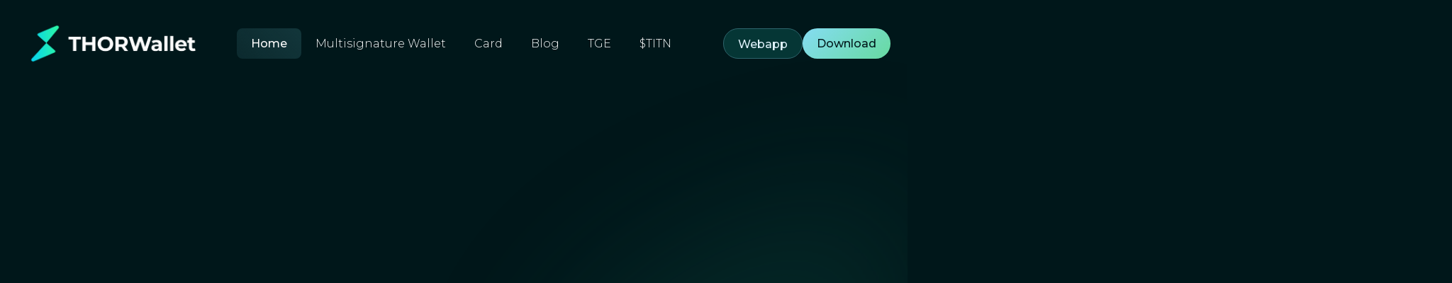

--- FILE ---
content_type: text/html
request_url: https://www.thorwallet.org/
body_size: 32831
content:
<!DOCTYPE html><!-- Last Published: Tue Jan 20 2026 16:48:24 GMT+0000 (Coordinated Universal Time) --><html data-wf-domain="www.thorwallet.org" data-wf-page="67a10815c5bd7b3f5dc481c9" data-wf-site="67a10815c5bd7b3f5dc481be"><head><meta charset="utf-8"/><title>THORWallet: The Best Crypto Wallet to Swap Crypto Cross-Chain</title><meta content="Swap crypto across chains (BTC, ETH, SOL &amp; more) with a secure, self-custody mobile wallet. Multisig, Swiss IBAN &amp; Mastercard, DeFi rewards in one app." name="description"/><meta content="THORWallet: The Best Crypto Wallet to Swap Crypto Cross-Chain" property="og:title"/><meta content="Swap crypto across chains (BTC, ETH, SOL &amp; more) with a secure, self-custody mobile wallet. Multisig, Swiss IBAN &amp; Mastercard, DeFi rewards in one app." property="og:description"/><meta content="https://cdn.prod.website-files.com/67a10815c5bd7b3f5dc481be/67c3280492a16dbc2cca922d_Hero.png" property="og:image"/><meta content="THORWallet: The Best Crypto Wallet to Swap Crypto Cross-Chain" property="twitter:title"/><meta content="Swap crypto across chains (BTC, ETH, SOL &amp; more) with a secure, self-custody mobile wallet. Multisig, Swiss IBAN &amp; Mastercard, DeFi rewards in one app." property="twitter:description"/><meta content="https://cdn.prod.website-files.com/67a10815c5bd7b3f5dc481be/67c3280492a16dbc2cca922d_Hero.png" property="twitter:image"/><meta property="og:type" content="website"/><meta content="summary_large_image" name="twitter:card"/><meta content="width=device-width, initial-scale=1" name="viewport"/><meta content="4xjUafKGCCA5F7xRZkpmfWQ35o1gHnzFq7GmTzKFTt0" name="google-site-verification"/><link href="https://cdn.prod.website-files.com/67a10815c5bd7b3f5dc481be/css/thorwallet-2926a1.webflow.shared.5b5f75159.css" rel="stylesheet" type="text/css" integrity="sha384-W191FZ/ykVHQ2CzLMII8Qi++1kELZHNcl6xx/ZPliCrxOMNOU0wnKbmA7oY+UOCG" crossorigin="anonymous"/><style>@media (min-width:992px) {html.w-mod-js:not(.w-mod-ix) [data-w-id="081d8e02-486e-23f9-a8d3-70efecf30f3f"] {opacity:0;}html.w-mod-js:not(.w-mod-ix) [data-w-id="081d8e02-486e-23f9-a8d3-70efecf30f43"] {opacity:0;}html.w-mod-js:not(.w-mod-ix) [data-w-id="081d8e02-486e-23f9-a8d3-70efecf30f5d"] {opacity:0;}}@media (max-width:991px) and (min-width:768px) {html.w-mod-js:not(.w-mod-ix) [data-w-id="081d8e02-486e-23f9-a8d3-70efecf30f3f"] {opacity:0;}html.w-mod-js:not(.w-mod-ix) [data-w-id="081d8e02-486e-23f9-a8d3-70efecf30f43"] {opacity:0;}html.w-mod-js:not(.w-mod-ix) [data-w-id="081d8e02-486e-23f9-a8d3-70efecf30f5d"] {opacity:0;}}@media (max-width:767px) and (min-width:480px) {html.w-mod-js:not(.w-mod-ix) [data-w-id="081d8e02-486e-23f9-a8d3-70efecf30f3c"] {-webkit-transform:translate3d(0, 120px, 0) scale3d(1, 1, 1) rotateX(0) rotateY(0) rotateZ(0) skew(0, 0);-moz-transform:translate3d(0, 120px, 0) scale3d(1, 1, 1) rotateX(0) rotateY(0) rotateZ(0) skew(0, 0);-ms-transform:translate3d(0, 120px, 0) scale3d(1, 1, 1) rotateX(0) rotateY(0) rotateZ(0) skew(0, 0);transform:translate3d(0, 120px, 0) scale3d(1, 1, 1) rotateX(0) rotateY(0) rotateZ(0) skew(0, 0);opacity:0;}html.w-mod-js:not(.w-mod-ix) [data-w-id="081d8e02-486e-23f9-a8d3-70efecf30f3f"] {opacity:0;}html.w-mod-js:not(.w-mod-ix) [data-w-id="081d8e02-486e-23f9-a8d3-70efecf30f43"] {opacity:0;}html.w-mod-js:not(.w-mod-ix) [data-w-id="081d8e02-486e-23f9-a8d3-70efecf30f5d"] {opacity:0;}}@media (max-width:479px) {html.w-mod-js:not(.w-mod-ix) [data-w-id="081d8e02-486e-23f9-a8d3-70efecf30f3c"] {-webkit-transform:translate3d(0, 120px, 0) scale3d(1, 1, 1) rotateX(0) rotateY(0) rotateZ(0) skew(0, 0);-moz-transform:translate3d(0, 120px, 0) scale3d(1, 1, 1) rotateX(0) rotateY(0) rotateZ(0) skew(0, 0);-ms-transform:translate3d(0, 120px, 0) scale3d(1, 1, 1) rotateX(0) rotateY(0) rotateZ(0) skew(0, 0);transform:translate3d(0, 120px, 0) scale3d(1, 1, 1) rotateX(0) rotateY(0) rotateZ(0) skew(0, 0);opacity:0;}html.w-mod-js:not(.w-mod-ix) [data-w-id="081d8e02-486e-23f9-a8d3-70efecf30f3f"] {opacity:0;}html.w-mod-js:not(.w-mod-ix) [data-w-id="081d8e02-486e-23f9-a8d3-70efecf30f43"] {opacity:0;}html.w-mod-js:not(.w-mod-ix) [data-w-id="081d8e02-486e-23f9-a8d3-70efecf30f5d"] {opacity:0;}}</style><link href="https://fonts.googleapis.com" rel="preconnect"/><link href="https://fonts.gstatic.com" rel="preconnect" crossorigin="anonymous"/><script src="https://ajax.googleapis.com/ajax/libs/webfont/1.6.26/webfont.js" type="text/javascript"></script><script type="text/javascript">WebFont.load({  google: {    families: ["Montserrat:100,100italic,200,200italic,300,300italic,400,400italic,500,500italic,600,600italic,700,700italic,800,800italic,900,900italic"]  }});</script><script type="text/javascript">!function(o,c){var n=c.documentElement,t=" w-mod-";n.className+=t+"js",("ontouchstart"in o||o.DocumentTouch&&c instanceof DocumentTouch)&&(n.className+=t+"touch")}(window,document);</script><link href="https://cdn.prod.website-files.com/67a10815c5bd7b3f5dc481be/67be5c34aaeb2129b7ee8e0d_favicon.png" rel="shortcut icon" type="image/x-icon"/><link href="https://cdn.prod.website-files.com/67a10815c5bd7b3f5dc481be/67be5cbe6b064231ff3d60a7_webclip.png" rel="apple-touch-icon"/><link href="https://www.thorwallet.org" rel="canonical"/><script type="application/ld+json">
{
  "@context": "https://schema.org",
  "@type": "Organization",
  "name": "THORWallet",
  "url": "https://www.thorwallet.org",
  "logo": "https://drive.google.com/file/d/1hQp7y2pGKl4oGao6idIJ1nAq_wWAZHbd/view?usp=sharing",
  "sameAs": [
    "https://x.com/Thorwallet",
    "https://discord.com/invite/TArAZHDjCr",
    "https://medium.com/@thorwallet",
    "https://play.google.com/store/apps/details?id=defisuisse.thorwallet",
    "https://apps.apple.com/app/thorwallet-crypto-wallet/id1592064324",
    "https://www.linkedin.com/company/thorwallet",
    "https://t.me/THORWalletOfficial" 
  ],
  "contactPoint": [{
    "@type": "ContactPoint",
    "contactType": "customer support",
    "url": "https://discord.com/invite/TArAZHDjCr"
  }]
}
</script>


<script type="application/ld+json">
{
  "@context":"https://schema.org",
  "@type":"SoftwareApplication",
  "name":"THORWallet",
  "operatingSystem":"iOS, Android, Web",
  "applicationCategory":"FinanceApplication",
  "description":"THORWallet is a non-custodial crypto wallet enabling cross-chain swaps, DeFi access, a crypto Mastercard, and multisig vaults.",
  "url":"https://www.thorwallet.org/",
  "downloadUrl":"https://www.thorwallet.org/",
  "offers":{
    "@type":"Offer",
    "price":"0",
    "priceCurrency":"USD"
  },
  "author":{
    "@type":"Organization",
    "name":"DeFi Suisse AG",
    "url":"https://www.defisuisse.com"
  }
}
</script>


<script src="https://cdn.jsdelivr.net/npm/@flowbase-co/boosters-tab-rotation-webflow@1.2.0/dist/tab-rotation.min.js" type="text/javascript" integrity="sha384-dV839cpQKobhn/9mz/nxayksjDmSGN5bTAj3lTaSbuA/Zj446VEWIpWwK6vWD9Sn" crossorigin="anonymous"></script></head><body class="body"><div data-animation="over-right" class="navbar w-nav" data-easing2="ease-in-out-sine" data-easing="ease-in-out-sine" data-collapse="medium" data-w-id="d01078d4-fd1a-f235-e2e9-ae9e06256b39" role="banner" data-no-scroll="1" data-duration="400" data-doc-height="1"><div class="container-navbar w-container"><a href="/" aria-current="page" class="brand-movil w-nav-brand w--current"><img src="https://cdn.prod.website-files.com/67a10815c5bd7b3f5dc481be/67a109e68adecc1df04ef8c4_THORWallet%20logo.png" loading="lazy" sizes="(max-width: 479px) 96vw, 230.34375px" srcset="https://cdn.prod.website-files.com/67a10815c5bd7b3f5dc481be/67a109e68adecc1df04ef8c4_THORWallet%20logo-p-500.png 500w, https://cdn.prod.website-files.com/67a10815c5bd7b3f5dc481be/67a109e68adecc1df04ef8c4_THORWallet%20logo.png 709w" alt="" class="logo-navbar"/></a><div class="menu-button w-nav-button"><div class="icon-hamburger w-icon-nav-menu"></div></div><nav role="navigation" class="nav-menu w-nav-menu"><a data-w-id="d01078d4-fd1a-f235-e2e9-ae9e06256b3b" href="/" aria-current="page" class="brand w-nav-brand w--current"><img src="https://cdn.prod.website-files.com/67a10815c5bd7b3f5dc481be/67a109e68adecc1df04ef8c4_THORWallet%20logo.png" loading="lazy" sizes="(max-width: 991px) 100vw, 239.9609375px" srcset="https://cdn.prod.website-files.com/67a10815c5bd7b3f5dc481be/67a109e68adecc1df04ef8c4_THORWallet%20logo-p-500.png 500w, https://cdn.prod.website-files.com/67a10815c5bd7b3f5dc481be/67a109e68adecc1df04ef8c4_THORWallet%20logo.png 709w" alt="" class="logo-navbar"/></a><div class="wrapper-menu-links"><a href="/" aria-current="page" class="nav-link w-nav-link w--current">Home</a><a href="/multisig-wallet" class="nav-link w-nav-link">Multisignature Wallet</a><a href="/cards" class="nav-link w-nav-link">Card</a><a href="/blog" class="nav-link w-nav-link">Blog</a><a href="https://tge.thorwallet.org/" class="nav-link w-nav-link">TGE</a><a href="/titn" class="nav-link w-nav-link">$TITN</a></div><div data-w-id="a0b292a0-2f86-4359-6d58-67b495eb8268" class="wrapper_download_btton"><a href="https://app.thorwallet.org/" target="_blank" class="nav-link-download web w-inline-block"><div>Webapp</div></a><a href="https://referral.thorwallet.org/oYHz/website" target="_blank" class="nav-link-download w-inline-block"><div>Download</div></a></div></nav></div></div><section class="section hero"><div class="container-hero"><div style="-webkit-transform:translate3d(0, -50%, 0) scale3d(1, 1, 1) rotateX(0) rotateY(0) rotateZ(0) skew(0, 0);-moz-transform:translate3d(0, -50%, 0) scale3d(1, 1, 1) rotateX(0) rotateY(0) rotateZ(0) skew(0, 0);-ms-transform:translate3d(0, -50%, 0) scale3d(1, 1, 1) rotateX(0) rotateY(0) rotateZ(0) skew(0, 0);transform:translate3d(0, -50%, 0) scale3d(1, 1, 1) rotateX(0) rotateY(0) rotateZ(0) skew(0, 0);opacity:0" class="bg-image-hero"></div><div id="w-node-b56c6456-f51f-b34c-ce31-20757554c446-5dc481c9" data-w-id="b56c6456-f51f-b34c-ce31-20757554c446" style="-webkit-transform:translate3d(0, 0px, 0) scale3d(1, 1, 1) rotateX(16deg) rotateY(0) rotateZ(0) skew(0, 0);-moz-transform:translate3d(0, 0px, 0) scale3d(1, 1, 1) rotateX(16deg) rotateY(0) rotateZ(0) skew(0, 0);-ms-transform:translate3d(0, 0px, 0) scale3d(1, 1, 1) rotateX(16deg) rotateY(0) rotateZ(0) skew(0, 0);transform:translate3d(0, 0px, 0) scale3d(1, 1, 1) rotateX(16deg) rotateY(0) rotateZ(0) skew(0, 0);transform-style:preserve-3d;opacity:0" class="slider-image-hero"><img src="https://cdn.prod.website-files.com/67a10815c5bd7b3f5dc481be/690b8618a6890921c4e25695_Frame%20device%20iphone%2016.png" loading="lazy" alt="" class="frame-device-hero"/><div data-poster-url="https://cdn.prod.website-files.com/67a10815c5bd7b3f5dc481be%2F690b91e0af5a74f8a40cb774_Thorwallet%20WEBwebm-poster-00001.jpg" data-video-urls="https://cdn.prod.website-files.com/67a10815c5bd7b3f5dc481be%2F690b91e0af5a74f8a40cb774_Thorwallet%20WEBwebm-transcode.mp4,https://cdn.prod.website-files.com/67a10815c5bd7b3f5dc481be%2F690b91e0af5a74f8a40cb774_Thorwallet%20WEBwebm-transcode.webm" data-autoplay="true" data-loop="true" data-wf-ignore="true" class="image-hero w-background-video w-background-video-atom"><video id="e78ba97a-76f9-6102-dd7a-3304930ddd73-video" autoplay="" loop="" style="background-image:url(&quot;https://cdn.prod.website-files.com/67a10815c5bd7b3f5dc481be%2F690b91e0af5a74f8a40cb774_Thorwallet%20WEBwebm-poster-00001.jpg&quot;)" muted="" playsinline="" data-wf-ignore="true" data-object-fit="cover"><source src="https://cdn.prod.website-files.com/67a10815c5bd7b3f5dc481be%2F690b91e0af5a74f8a40cb774_Thorwallet%20WEBwebm-transcode.mp4" data-wf-ignore="true"/><source src="https://cdn.prod.website-files.com/67a10815c5bd7b3f5dc481be%2F690b91e0af5a74f8a40cb774_Thorwallet%20WEBwebm-transcode.webm" data-wf-ignore="true"/></video></div></div><div data-delay="3000" data-animation="outin" class="slider-image-hero hidden w-slider" data-autoplay="true" data-easing="ease-in-out-circ" data-hide-arrows="true" data-disable-swipe="true" data-autoplay-limit="0" data-nav-spacing="3" data-duration="650" data-infinite="true" id="w-node-_33b3362d-40c0-3494-3369-e22881496125-5dc481c9"><div class="w-slider-mask"><div class="w-slide"><div data-poster-url="https://cdn.prod.website-files.com/67a10815c5bd7b3f5dc481be%2F689cc508c5774e4942101125_Screen%20video%20TW%20App%20Mobile-poster-00001.jpg" data-video-urls="https://cdn.prod.website-files.com/67a10815c5bd7b3f5dc481be%2F689cc508c5774e4942101125_Screen%20video%20TW%20App%20Mobile-transcode.mp4,https://cdn.prod.website-files.com/67a10815c5bd7b3f5dc481be%2F689cc508c5774e4942101125_Screen%20video%20TW%20App%20Mobile-transcode.webm" data-autoplay="true" data-loop="true" data-wf-ignore="true" class="image-hero w-background-video w-background-video-atom"><video id="47425077-d98a-498b-aa09-2abcebc022f6-video" autoplay="" loop="" style="background-image:url(&quot;https://cdn.prod.website-files.com/67a10815c5bd7b3f5dc481be%2F689cc508c5774e4942101125_Screen%20video%20TW%20App%20Mobile-poster-00001.jpg&quot;)" muted="" playsinline="" data-wf-ignore="true" data-object-fit="cover"><source src="https://cdn.prod.website-files.com/67a10815c5bd7b3f5dc481be%2F689cc508c5774e4942101125_Screen%20video%20TW%20App%20Mobile-transcode.mp4" data-wf-ignore="true"/><source src="https://cdn.prod.website-files.com/67a10815c5bd7b3f5dc481be%2F689cc508c5774e4942101125_Screen%20video%20TW%20App%20Mobile-transcode.webm" data-wf-ignore="true"/></video></div><img src="https://cdn.prod.website-files.com/67a10815c5bd7b3f5dc481be/6893940ef7518e2712eddf44_Wallet%20Screen.png" loading="lazy" id="w-node-_081d8e02-486e-23f9-a8d3-70efecf30f3d-5dc481c9" alt="" class="image-hero"/></div><div class="w-slide"><img src="https://cdn.prod.website-files.com/67a10815c5bd7b3f5dc481be/6893df74366d8f15a3b37165_Swap%20screen.png" loading="lazy" id="w-node-_3a720af1-9c14-b248-53e6-5d71dabb819d-5dc481c9" alt="" class="image-hero"/></div></div><div class="slide-nav-5 w-slider-nav w-round"></div></div><div data-w-id="081d8e02-486e-23f9-a8d3-70efecf30f3c" style="-webkit-transform:translate3d(0%, 120px, 0) scale3d(1, 1, 1) rotateX(0) rotateY(0) rotateZ(0) skew(0, 0);-moz-transform:translate3d(0%, 120px, 0) scale3d(1, 1, 1) rotateX(0) rotateY(0) rotateZ(0) skew(0, 0);-ms-transform:translate3d(0%, 120px, 0) scale3d(1, 1, 1) rotateX(0) rotateY(0) rotateZ(0) skew(0, 0);transform:translate3d(0%, 120px, 0) scale3d(1, 1, 1) rotateX(0) rotateY(0) rotateZ(0) skew(0, 0)" class="gradient-3-1 hero"></div><div id="w-node-_081d8e02-486e-23f9-a8d3-70efecf30f3e-5dc481c9" class="container-text-hero"><h1 data-w-id="081d8e02-486e-23f9-a8d3-70efecf30f3f" class="heading-hero">THE ULTIMATE <span class="bold">Crypto Wallet</span></h1><div data-w-id="081d8e02-486e-23f9-a8d3-70efecf30f43" class="container-list-hero"><div class="text-size-medium align-center">Secure your assets, swap crypto freely, access Web3 effortlessly, and spend anywhere with your crypto card.</div><div data-delay="4000" data-animation="outin" class="slider-pill-hero w-slider" data-autoplay="true" data-easing="ease-in-out" data-hide-arrows="false" data-disable-swipe="false" data-autoplay-limit="0" data-nav-spacing="3" data-duration="800" data-infinite="true"><div class="mask-3 w-slider-mask"><div class="slide-pill-hero w-slide"><div class="list-item-hero"><div class="wrapper-bullet-token hero-list"><img src="https://cdn.prod.website-files.com/67a10815c5bd7b3f5dc481be/67ed6e558d0a1298c6a1c4f1_svgviewer-output.svg" loading="lazy" alt="" class="icon-list-hero"/></div><div class="text-size-medium">Secure Multisig For Any Chain</div></div></div><div class="slide-pill-hero w-slide"><div class="list-item-hero"><div class="wrapper-bullet-token hero-list"><img src="https://cdn.prod.website-files.com/67a10815c5bd7b3f5dc481be/67ed6e55fddbc1fb032c91b8_svgviewer-output%20(1).svg" loading="lazy" alt="" class="icon-list-hero"/></div><div class="text-size-medium">Swap Between Any Assets</div></div></div><div class="slide-pill-hero w-slide"><div class="list-item-hero"><div class="wrapper-bullet-token hero-list"><img src="https://cdn.prod.website-files.com/67a10815c5bd7b3f5dc481be/67ed6e5517072134a94cad62_svgviewer-output%20(2).svg" loading="lazy" alt="" class="icon-list-hero"/></div><div class="text-size-medium">Easy Access to Web3 &amp; DeFi</div></div></div><div class="slide-pill-hero w-slide"><div class="list-item-hero"><div class="wrapper-bullet-token hero-list"><img src="https://cdn.prod.website-files.com/67a10815c5bd7b3f5dc481be/67ed6e55594dada9d2f4a055_svgviewer-output%20(3).svg" loading="lazy" alt="" class="icon-list-hero"/></div><div class="text-size-medium">Spend Anywhere With Your Crypto Card</div></div></div></div><div class="left-arrow-2 w-slider-arrow-left"><div class="w-icon-slider-left"></div></div><div class="right-arrow-2 w-slider-arrow-right"><div class="w-icon-slider-right"></div></div><div class="slide-nav-4 w-slider-nav w-round"></div></div></div><div id="w-node-_081d8e02-486e-23f9-a8d3-70efecf30f5a-5dc481c9" class="container-dowload-badges"><div data-w-id="081d8e02-486e-23f9-a8d3-70efecf30f5d" class="wrapper-badges"><a aria-label="download mobile" href="https://referral.thorwallet.org/oYHz/website" target="_blank" class="link-badge w-inline-block"><div class="badge-app extended w-embed"><div data-svg-wrapper>
<svg width="145" height="34" viewBox="0 0 145 34" fill="none" xmlns="http://www.w3.org/2000/svg">
<path fill-rule="evenodd" clip-rule="evenodd" d="M11.339 0.309335C17.2512 0.303084 17.5328 0.309335 17.9645 0.421852C18.2147 0.490613 18.5776 0.60313 18.7653 0.671891C18.953 0.740651 19.3284 0.940682 19.5911 1.11571C19.8601 1.28448 20.2355 1.58453 20.4232 1.77206C20.6109 1.95959 20.9112 2.33465 21.0801 2.59719C21.2553 2.86598 21.4555 3.24103 21.5243 3.42856C21.5994 3.61609 21.7058 3.99115 21.7746 4.25369C21.8872 4.72251 21.8934 5.08506 21.8747 15.4492C21.8622 25.2381 21.8559 26.182 21.7558 26.4946C21.6995 26.6821 21.5931 26.9947 21.5243 27.1822C21.4555 27.3697 21.2553 27.7448 21.0801 28.0136C20.9112 28.2761 20.6109 28.6512 20.4232 28.8387C20.2355 29.0262 19.8601 29.3263 19.5911 29.4951C19.3284 29.6701 18.953 29.8701 18.7653 29.9389C18.5776 30.0076 18.2147 30.1201 17.9645 30.1889C17.5328 30.3014 17.2387 30.3077 11.3828 30.3077C5.52689 30.3077 5.23284 30.3014 4.7949 30.1889C4.5509 30.1201 4.18803 30.0076 4.00034 29.9389C3.81265 29.8701 3.43727 29.6701 3.16825 29.4951C2.90549 29.3263 2.53011 29.0262 2.34242 28.8387C2.15473 28.6512 1.85442 28.2761 1.6855 28.0136C1.51033 27.7448 1.31012 27.3697 1.2413 27.1822C1.16623 26.9947 1.05987 26.6196 0.99105 26.3571C0.878436 25.8882 0.87218 25.5257 0.890949 15.1679C0.903461 5.37261 0.909717 4.42872 1.00982 4.11617C1.06613 3.92864 1.17248 3.61609 1.2413 3.42856C1.31012 3.24103 1.51033 2.86598 1.6855 2.60344C1.85442 2.33465 2.15473 1.95959 2.34242 1.77206C2.53011 1.58453 2.90549 1.28448 3.16825 1.11571C3.43727 0.940682 3.81265 0.740651 4.00034 0.671891C4.18803 0.60313 4.52588 0.490613 4.7511 0.428103C5.13274 0.321837 5.57068 0.315586 11.3328 0.309335H11.339ZM4.41952 2.6972C4.21932 2.80972 3.9065 3.05351 3.72507 3.24103C3.54989 3.42856 3.32466 3.73486 3.23707 3.91614C3.14323 4.09116 3.02436 4.40371 2.97431 4.60374C2.89297 4.91629 2.88046 6.29775 2.88046 15.3054C2.88046 24.313 2.89297 25.6945 2.97431 26.0133C3.02436 26.207 3.14323 26.5196 3.23707 26.7009C3.32466 26.8759 3.54989 27.1822 3.72507 27.3697C3.9065 27.5573 4.21932 27.801 4.41952 27.9136C4.62598 28.0198 4.95756 28.1573 5.16402 28.2074C5.48935 28.2949 6.27765 28.3074 11.3891 28.3074C16.5005 28.3074 17.2888 28.2949 17.6141 28.2074C17.8206 28.1573 18.1522 28.0198 18.3586 27.9136C18.5588 27.801 18.8716 27.5573 19.0531 27.3697C19.2283 27.1822 19.4535 26.8759 19.5411 26.7009C19.6349 26.5196 19.7538 26.207 19.8038 26.0133C19.8852 25.6945 19.8977 24.313 19.8977 15.3054C19.8977 6.11022 19.8852 4.91629 19.7976 4.58499C19.7475 4.37871 19.6099 4.04741 19.5035 3.84113C19.3909 3.64109 19.1469 3.32855 18.9592 3.14727C18.7715 2.97224 18.465 2.74721 18.2835 2.65969C18.1084 2.56593 17.7955 2.44716 17.5953 2.39715C17.2888 2.31589 16.4004 2.30339 11.3578 2.30964C6.35272 2.30964 5.42679 2.32839 5.13274 2.40341C4.94505 2.45341 4.62598 2.59093 4.41952 2.6972ZM11.4641 23.8254C15.1491 23.8379 15.2617 23.8442 15.4307 23.963C15.5182 24.0317 15.6559 24.1692 15.731 24.263C15.8311 24.4005 15.8623 24.5318 15.8623 24.8068C15.8623 25.0756 15.8311 25.2194 15.7372 25.3444C15.6684 25.4319 15.5308 25.5695 15.4369 25.6445C15.2617 25.7757 15.2179 25.7757 11.5267 25.7945C9.23063 25.807 7.71035 25.7882 7.57271 25.7507C7.45384 25.7195 7.25989 25.5882 7.14728 25.4694C7.02841 25.3382 6.92831 25.1506 6.90954 25.0131C6.89077 24.8818 6.89077 24.6818 6.90954 24.5755C6.92831 24.463 7.01589 24.2818 7.09097 24.1755C7.1723 24.063 7.33497 23.938 7.45384 23.8942C7.62276 23.8254 8.41106 23.8129 11.4641 23.8254Z" fill="#00171A"/>
<path d="M30.852 10.3461V3.8846H33.5751C34.2643 3.8846 34.8705 4.01998 35.3936 4.29075C35.9228 4.56152 36.332 4.93998 36.6213 5.42614C36.9167 5.91229 37.0644 6.47537 37.0644 7.11537C37.0644 7.75537 36.9167 8.31845 36.6213 8.8046C36.332 9.29075 35.9228 9.66922 35.3936 9.93999C34.8705 10.2108 34.2643 10.3461 33.5751 10.3461H30.852ZM31.7751 9.54306H33.5197C34.0551 9.54306 34.5167 9.44152 34.9044 9.23845C35.2982 9.03537 35.6028 8.75229 35.8182 8.38922C36.0336 8.01998 36.1413 7.59537 36.1413 7.11537C36.1413 6.62922 36.0336 6.2046 35.8182 5.84152C35.6028 5.47845 35.2982 5.19537 34.9044 4.99229C34.5167 4.78922 34.0551 4.68768 33.5197 4.68768H31.7751V9.54306Z" fill="#00171A"/>
<path d="M41.0906 10.4015C40.5982 10.4015 40.1613 10.2938 39.7798 10.0784C39.3982 9.86306 39.0967 9.56768 38.8752 9.19229C38.6536 8.81075 38.5429 8.37998 38.5429 7.89998C38.5429 7.41383 38.6536 6.98306 38.8752 6.60768C39.0967 6.23229 39.3982 5.93999 39.7798 5.73075C40.1613 5.51537 40.5982 5.40768 41.0906 5.40768C41.5767 5.40768 42.0106 5.51537 42.3921 5.73075C42.7798 5.93999 43.0813 6.23229 43.2967 6.60768C43.5182 6.97691 43.629 7.40768 43.629 7.89998C43.629 8.38614 43.5182 8.81691 43.2967 9.19229C43.0813 9.56768 42.7798 9.86306 42.3921 10.0784C42.0106 10.2938 41.5767 10.4015 41.0906 10.4015ZM41.0906 9.62614C41.4044 9.62614 41.6844 9.55537 41.9306 9.41383C42.1829 9.27229 42.3798 9.07229 42.5213 8.81383C42.6629 8.54922 42.7336 8.2446 42.7336 7.89998C42.7336 7.54922 42.6629 7.24768 42.5213 6.99537C42.3798 6.73691 42.1829 6.53691 41.9306 6.39537C41.6844 6.25383 41.4044 6.18306 41.0906 6.18306C40.7767 6.18306 40.4967 6.25383 40.2506 6.39537C40.0044 6.53691 39.8075 6.73691 39.6598 6.99537C39.5121 7.24768 39.4382 7.54922 39.4382 7.89998C39.4382 8.2446 39.5121 8.54922 39.6598 8.81383C39.8075 9.07229 40.0044 9.27229 40.2506 9.41383C40.4967 9.55537 40.7767 9.62614 41.0906 9.62614Z" fill="#00171A"/>
<path d="M46.3993 10.3461L44.5809 5.45383H45.4209L47.0363 9.8846H46.6393L48.3193 5.45383H49.067L50.7101 9.8846H50.3224L51.9747 5.45383H52.7686L50.9409 10.3461H50.0916L48.5501 6.30306H48.8086L47.2486 10.3461H46.3993Z" fill="#00171A"/>
<path d="M56.9262 5.40768C57.3262 5.40768 57.677 5.4846 57.9785 5.63845C58.2862 5.79229 58.5262 6.02614 58.6985 6.33998C58.8708 6.65383 58.957 7.05075 58.957 7.53075V10.3461H58.0708V7.63229C58.0708 7.15845 57.9539 6.80152 57.7201 6.56152C57.4924 6.32152 57.1693 6.20152 56.7508 6.20152C56.437 6.20152 56.1631 6.26306 55.9293 6.38614C55.6955 6.50922 55.5139 6.69075 55.3847 6.93075C55.2616 7.17075 55.2001 7.46922 55.2001 7.82614V10.3461H54.3139V5.45383H55.1631V6.77383L55.0247 6.42306C55.1847 6.10306 55.4308 5.85383 55.7631 5.67537C56.0955 5.49691 56.4831 5.40768 56.9262 5.40768Z" fill="#00171A"/>
<path d="M61.2431 10.3461V3.49691H62.1293V10.3461H61.2431Z" fill="#00171A"/>
<path d="M66.5628 10.4015C66.0705 10.4015 65.6336 10.2938 65.252 10.0784C64.8705 9.86306 64.5689 9.56768 64.3474 9.19229C64.1259 8.81075 64.0151 8.37998 64.0151 7.89998C64.0151 7.41383 64.1259 6.98306 64.3474 6.60768C64.5689 6.23229 64.8705 5.93999 65.252 5.73075C65.6336 5.51537 66.0705 5.40768 66.5628 5.40768C67.0489 5.40768 67.4828 5.51537 67.8643 5.73075C68.252 5.93999 68.5536 6.23229 68.7689 6.60768C68.9905 6.97691 69.1012 7.40768 69.1012 7.89998C69.1012 8.38614 68.9905 8.81691 68.7689 9.19229C68.5536 9.56768 68.252 9.86306 67.8643 10.0784C67.4828 10.2938 67.0489 10.4015 66.5628 10.4015ZM66.5628 9.62614C66.8766 9.62614 67.1566 9.55537 67.4028 9.41383C67.6551 9.27229 67.852 9.07229 67.9936 8.81383C68.1351 8.54922 68.2059 8.2446 68.2059 7.89998C68.2059 7.54922 68.1351 7.24768 67.9936 6.99537C67.852 6.73691 67.6551 6.53691 67.4028 6.39537C67.1566 6.25383 66.8766 6.18306 66.5628 6.18306C66.2489 6.18306 65.9689 6.25383 65.7228 6.39537C65.4766 6.53691 65.2797 6.73691 65.132 6.99537C64.9843 7.24768 64.9105 7.54922 64.9105 7.89998C64.9105 8.2446 64.9843 8.54922 65.132 8.81383C65.2797 9.07229 65.4766 9.27229 65.7228 9.41383C65.9689 9.55537 66.2489 9.62614 66.5628 9.62614Z" fill="#00171A"/>
<path d="M73.9648 10.3461V9.31229L73.9186 9.11845V7.35537C73.9186 6.97998 73.8079 6.69075 73.5863 6.48768C73.3709 6.27845 73.0448 6.17383 72.6079 6.17383C72.3186 6.17383 72.0356 6.22306 71.7586 6.32152C71.4817 6.41383 71.2479 6.53998 71.0571 6.69999L70.6879 6.03537C70.9402 5.83229 71.2417 5.67845 71.5925 5.57383C71.9494 5.46306 72.3217 5.40768 72.7094 5.40768C73.3802 5.40768 73.8971 5.57075 74.2602 5.89691C74.6232 6.22306 74.8048 6.72152 74.8048 7.39229V10.3461H73.9648ZM72.3586 10.4015C71.9956 10.4015 71.6756 10.34 71.3986 10.2169C71.1279 10.0938 70.9186 9.9246 70.7709 9.70922C70.6232 9.48768 70.5494 9.23845 70.5494 8.96152C70.5494 8.69691 70.6109 8.45691 70.734 8.24152C70.8632 8.02614 71.0694 7.85383 71.3525 7.7246C71.6417 7.59537 72.0294 7.53075 72.5155 7.53075H74.0663V8.16768H72.5525C72.1094 8.16768 71.8109 8.24152 71.6571 8.38922C71.5032 8.53691 71.4263 8.71537 71.4263 8.9246C71.4263 9.1646 71.5217 9.35845 71.7125 9.50614C71.9032 9.64768 72.1679 9.71845 72.5063 9.71845C72.8386 9.71845 73.1279 9.6446 73.374 9.49691C73.6263 9.34922 73.8079 9.13383 73.9186 8.85075L74.094 9.45998C73.9771 9.74922 73.7709 9.97999 73.4756 10.1523C73.1802 10.3184 72.8079 10.4015 72.3586 10.4015Z" fill="#00171A"/>
<path d="M79.1124 10.4015C78.6385 10.4015 78.2139 10.2969 77.8385 10.0877C77.4693 9.87845 77.177 9.58614 76.9616 9.21075C76.7462 8.83537 76.6385 8.39845 76.6385 7.89998C76.6385 7.40152 76.7462 6.96768 76.9616 6.59845C77.177 6.22306 77.4693 5.93075 77.8385 5.72152C78.2139 5.51229 78.6385 5.40768 79.1124 5.40768C79.5247 5.40768 79.897 5.49998 80.2293 5.6846C80.5616 5.86922 80.8262 6.14614 81.0231 6.51537C81.2262 6.8846 81.3278 7.34614 81.3278 7.89998C81.3278 8.45383 81.2293 8.91537 81.0324 9.2846C80.8416 9.65383 80.5801 9.93383 80.2478 10.1246C79.9155 10.3092 79.537 10.4015 79.1124 10.4015ZM79.1862 9.62614C79.4939 9.62614 79.7708 9.55537 80.017 9.41383C80.2693 9.27229 80.4662 9.07229 80.6078 8.81383C80.7555 8.54922 80.8293 8.2446 80.8293 7.89998C80.8293 7.54922 80.7555 7.24768 80.6078 6.99537C80.4662 6.73691 80.2693 6.53691 80.017 6.39537C79.7708 6.25383 79.4939 6.18306 79.1862 6.18306C78.8724 6.18306 78.5924 6.25383 78.3462 6.39537C78.1001 6.53691 77.9031 6.73691 77.7555 6.99537C77.6078 7.24768 77.5339 7.54922 77.5339 7.89998C77.5339 8.2446 77.6078 8.54922 77.7555 8.81383C77.9031 9.07229 78.1001 9.27229 78.3462 9.41383C78.5924 9.55537 78.8724 9.62614 79.1862 9.62614ZM80.857 10.3461V9.02614L80.9124 7.89075L80.8201 6.75537V3.49691H81.7062V10.3461H80.857Z" fill="#00171A"/>
<path d="M31.4151 30.2692V17.3461H33.889L39.3905 26.4661H38.0797L43.489 17.3461H45.9444L45.9813 30.2692H43.1751L43.1567 21.6477H43.6736L39.3536 28.9031H38.0059L33.5936 21.6477H34.2213V30.2692H31.4151Z" fill="#00171A"/>
<path d="M54.1243 30.4169C53.0658 30.4169 52.1243 30.1954 51.2996 29.7523C50.4873 29.3092 49.8412 28.7061 49.3612 27.9431C48.8935 27.1677 48.6596 26.2877 48.6596 25.3031C48.6596 24.3061 48.8935 23.4261 49.3612 22.6631C49.8412 21.8877 50.4873 21.2846 51.2996 20.8538C52.1243 20.4108 53.0658 20.1892 54.1243 20.1892C55.1704 20.1892 56.1058 20.4108 56.9304 20.8538C57.755 21.2846 58.4012 21.8815 58.8689 22.6446C59.3366 23.4077 59.5704 24.2938 59.5704 25.3031C59.5704 26.2877 59.3366 27.1677 58.8689 27.9431C58.4012 28.7061 57.755 29.3092 56.9304 29.7523C56.1058 30.1954 55.1704 30.4169 54.1243 30.4169ZM54.1243 28.0538C54.6043 28.0538 55.035 27.9431 55.4166 27.7215C55.7981 27.5 56.0996 27.1861 56.3212 26.78C56.5427 26.3615 56.6535 25.8692 56.6535 25.3031C56.6535 24.7246 56.5427 24.2323 56.3212 23.8261C56.0996 23.42 55.7981 23.1061 55.4166 22.8846C55.035 22.6631 54.6043 22.5523 54.1243 22.5523C53.6443 22.5523 53.2135 22.6631 52.8319 22.8846C52.4504 23.1061 52.1427 23.42 51.9089 23.8261C51.6873 24.2323 51.5766 24.7246 51.5766 25.3031C51.5766 25.8692 51.6873 26.3615 51.9089 26.78C52.1427 27.1861 52.4504 27.5 52.8319 27.7215C53.2135 27.9431 53.6443 28.0538 54.1243 28.0538Z" fill="#00171A"/>
<path d="M67.9201 30.4169C67.0462 30.4169 66.2955 30.2323 65.6678 29.8631C65.0401 29.4938 64.5601 28.9338 64.2278 28.1831C63.8955 27.42 63.7293 26.46 63.7293 25.3031C63.7293 24.1338 63.9016 23.1738 64.2462 22.4231C64.6032 21.6723 65.0955 21.1123 65.7232 20.7431C66.3508 20.3738 67.0832 20.1892 67.9201 20.1892C68.8555 20.1892 69.6924 20.3984 70.4308 20.8169C71.1816 21.2354 71.7724 21.8261 72.2031 22.5892C72.6462 23.3523 72.8678 24.2569 72.8678 25.3031C72.8678 26.3369 72.6462 27.2354 72.2031 27.9984C71.7724 28.7615 71.1816 29.3584 70.4308 29.7892C69.6924 30.2077 68.8555 30.4169 67.9201 30.4169ZM62.0493 30.2692V16.5708H64.9293V22.3492L64.7447 25.2846L64.8001 28.2384V30.2692H62.0493ZM67.4216 28.0538C67.9016 28.0538 68.3262 27.9431 68.6955 27.7215C69.077 27.5 69.3785 27.1861 69.6001 26.78C69.8339 26.3615 69.9508 25.8692 69.9508 25.3031C69.9508 24.7246 69.8339 24.2323 69.6001 23.8261C69.3785 23.42 69.077 23.1061 68.6955 22.8846C68.3262 22.6631 67.9016 22.5523 67.4216 22.5523C66.9416 22.5523 66.5108 22.6631 66.1293 22.8846C65.7478 23.1061 65.4462 23.42 65.2247 23.8261C65.0031 24.2323 64.8924 24.7246 64.8924 25.3031C64.8924 25.8692 65.0031 26.3615 65.2247 26.78C65.4462 27.1861 65.7478 27.5 66.1293 27.7215C66.5108 27.9431 66.9416 28.0538 67.4216 28.0538Z" fill="#00171A"/>
<path d="M75.3495 30.2692V20.3369H78.2295V30.2692H75.3495ZM76.7895 18.9523C76.2603 18.9523 75.8295 18.7984 75.4972 18.4908C75.1649 18.1831 74.9988 17.8015 74.9988 17.3461C74.9988 16.8908 75.1649 16.5092 75.4972 16.2015C75.8295 15.8938 76.2603 15.74 76.7895 15.74C77.3188 15.74 77.7495 15.8877 78.0818 16.1831C78.4142 16.4661 78.5803 16.8354 78.5803 17.2908C78.5803 17.7708 78.4142 18.1708 78.0818 18.4908C77.7618 18.7984 77.3311 18.9523 76.7895 18.9523Z" fill="#00171A"/>
<path d="M81.4563 30.2692V16.5708H84.3363V30.2692H81.4563Z" fill="#00171A"/>
<path d="M92.4922 30.4169C91.3599 30.4169 90.363 30.1954 89.5015 29.7523C88.6522 29.3092 87.9938 28.7061 87.5261 27.9431C87.0584 27.1677 86.8245 26.2877 86.8245 25.3031C86.8245 24.3061 87.0522 23.4261 87.5076 22.6631C87.9753 21.8877 88.6092 21.2846 89.4092 20.8538C90.2092 20.4108 91.1138 20.1892 92.123 20.1892C93.0953 20.1892 93.9692 20.3984 94.7445 20.8169C95.5322 21.2231 96.1538 21.8138 96.6092 22.5892C97.0645 23.3523 97.2922 24.2692 97.2922 25.34C97.2922 25.4508 97.2861 25.58 97.2738 25.7277C97.2615 25.8631 97.2492 25.9923 97.2368 26.1154H89.1692V24.4354H95.723L94.6153 24.9338C94.6153 24.4169 94.5107 23.9677 94.3015 23.5861C94.0922 23.2046 93.803 22.9092 93.4338 22.7C93.0645 22.4784 92.6338 22.3677 92.1415 22.3677C91.6492 22.3677 91.2122 22.4784 90.8307 22.7C90.4615 22.9092 90.1722 23.2108 89.963 23.6046C89.7538 23.9861 89.6492 24.4415 89.6492 24.9708V25.4138C89.6492 25.9554 89.7661 26.4354 89.9999 26.8538C90.2461 27.26 90.5845 27.5738 91.0153 27.7954C91.4584 28.0046 91.9753 28.1092 92.5661 28.1092C93.0953 28.1092 93.5569 28.0292 93.9507 27.8692C94.3569 27.7092 94.7261 27.4692 95.0584 27.1492L96.5907 28.8108C96.1353 29.3277 95.563 29.7277 94.8738 30.0108C94.1845 30.2815 93.3907 30.4169 92.4922 30.4169Z" fill="#00171A"/>
<path d="M104.05 30.2692L109.81 17.3461H112.764L118.543 30.2692H115.404L110.678 18.86H111.86L107.115 30.2692H104.05ZM106.93 27.5L107.724 25.2292H114.37L115.183 27.5H106.93Z" fill="#00171A"/>
<path d="M126.105 30.4169C125.268 30.4169 124.536 30.2323 123.908 29.8631C123.28 29.4938 122.788 28.9338 122.431 28.1831C122.086 27.42 121.914 26.46 121.914 25.3031C121.914 24.1338 122.08 23.1738 122.413 22.4231C122.745 21.6723 123.225 21.1123 123.853 20.7431C124.48 20.3738 125.231 20.1892 126.105 20.1892C127.04 20.1892 127.877 20.4046 128.616 20.8354C129.366 21.2538 129.957 21.8446 130.388 22.6077C130.831 23.3708 131.053 24.2692 131.053 25.3031C131.053 26.3492 130.831 27.2538 130.388 28.0169C129.957 28.78 129.366 29.3708 128.616 29.7892C127.877 30.2077 127.04 30.4169 126.105 30.4169ZM120.234 33.8508V20.3369H122.985V22.3677L122.93 25.3215L123.114 28.2569V33.8508H120.234ZM125.606 28.0538C126.086 28.0538 126.511 27.9431 126.88 27.7215C127.262 27.5 127.563 27.1861 127.785 26.78C128.019 26.3615 128.136 25.8692 128.136 25.3031C128.136 24.7246 128.019 24.2323 127.785 23.8261C127.563 23.42 127.262 23.1061 126.88 22.8846C126.511 22.6631 126.086 22.5523 125.606 22.5523C125.126 22.5523 124.696 22.6631 124.314 22.8846C123.933 23.1061 123.631 23.42 123.41 23.8261C123.188 24.2323 123.077 24.7246 123.077 25.3031C123.077 25.8692 123.188 26.3615 123.41 26.78C123.631 27.1861 123.933 27.5 124.314 27.7215C124.696 27.9431 125.126 28.0538 125.606 28.0538Z" fill="#00171A"/>
<path d="M139.405 30.4169C138.568 30.4169 137.836 30.2323 137.208 29.8631C136.581 29.4938 136.088 28.9338 135.731 28.1831C135.387 27.42 135.214 26.46 135.214 25.3031C135.214 24.1338 135.381 23.1738 135.713 22.4231C136.045 21.6723 136.525 21.1123 137.153 20.7431C137.781 20.3738 138.531 20.1892 139.405 20.1892C140.341 20.1892 141.177 20.4046 141.916 20.8354C142.667 21.2538 143.257 21.8446 143.688 22.6077C144.131 23.3708 144.353 24.2692 144.353 25.3031C144.353 26.3492 144.131 27.2538 143.688 28.0169C143.257 28.78 142.667 29.3708 141.916 29.7892C141.177 30.2077 140.341 30.4169 139.405 30.4169ZM133.534 33.8508V20.3369H136.285V22.3677L136.23 25.3215L136.414 28.2569V33.8508H133.534ZM138.907 28.0538C139.387 28.0538 139.811 27.9431 140.181 27.7215C140.562 27.5 140.864 27.1861 141.085 26.78C141.319 26.3615 141.436 25.8692 141.436 25.3031C141.436 24.7246 141.319 24.2323 141.085 23.8261C140.864 23.42 140.562 23.1061 140.181 22.8846C139.811 22.6631 139.387 22.5523 138.907 22.5523C138.427 22.5523 137.996 22.6631 137.614 22.8846C137.233 23.1061 136.931 23.42 136.71 23.8261C136.488 24.2323 136.377 24.7246 136.377 25.3031C136.377 25.8692 136.488 26.3615 136.71 26.78C136.931 27.1861 137.233 27.5 137.614 27.7215C137.996 27.9431 138.427 28.0538 138.907 28.0538Z" fill="#00171A"/>
</svg>
</div></div></a><a aria-label="download web" href="https://app.thorwallet.org/" target="_blank" class="link-badge desktop w-inline-block"></a></div></div></div></div></section><section class="section"><div class="container"><div class="feature-bento-grid"><div id="w-node-edb9b479-95a4-66ce-7d51-69788966f6ad-5dc481c9" data-w-id="edb9b479-95a4-66ce-7d51-69788966f6ad" class="feauture-container-cell"><div class="feature-wrap-text"><div class="container-inflex-horizontal between"><h2 class="h4 cap">Leading Fiat<br/>‍<span class="bold">gateway</span></h2><div data-is-ix2-target="1" class="plus feature" data-w-id="0f072c91-4ad1-9ff0-9379-2b8d3b5578f1" data-animation-type="lottie" data-src="https://cdn.prod.website-files.com/67a10815c5bd7b3f5dc481be/67bce74d78453c869a0afc5c_lottieflow-dropdown-05-ffffff-easey.json" data-loop="0" data-direction="1" data-autoplay="0" data-renderer="svg" data-default-duration="1.28" data-duration="0" data-ix2-initial-state="95"></div></div><p class="text-block max-30-ch">On- and off-ramp between crypto and fiat in a secure and seamless way, directly to your non-custodial wallet. Get access to a complimentary Swiss IBAN and a global Mastercard, and initiate IBAN and SEPA payments straight from your crypto-powered account in your pocket.</p></div><img src="https://cdn.prod.website-files.com/67a10815c5bd7b3f5dc481be/67a23daf219961030b70cfd8_Feature%20Leading%20Fiat%20gateway.png" loading="lazy" alt="Feature Leading Fiat gateway" class="image-feature fiat"/></div><div id="w-node-b7542837-1700-fe9d-0b28-b5ca131dcf76-5dc481c9" class="feauture-container-cell"><div class="feature-wrap-text"><div class="container-inflex-horizontal between"><h2 class="h4 cap">MultiSignature <span class="bold">Wallet</span></h2><div data-is-ix2-target="1" class="plus feature" data-w-id="09135699-b8e0-dbb0-eb73-15363964b32b" data-animation-type="lottie" data-src="https://cdn.prod.website-files.com/67a10815c5bd7b3f5dc481be/67bce74d78453c869a0afc5c_lottieflow-dropdown-05-ffffff-easey.json" data-loop="0" data-direction="1" data-autoplay="0" data-renderer="svg" data-default-duration="1.28" data-duration="0" data-ix2-initial-state="95"></div></div><p class="text-block">Compatible with all chains. Bitcoin, Ethereum, THORChain, Solana and many more. The first multichain multi-asset multi-signature wallet in the world. Co-sign with ease with your other devices. You can deposit, send, swap and more inside THORWallet.</p></div><img src="https://cdn.prod.website-files.com/67a10815c5bd7b3f5dc481be/67b51a12802bc45c7f99b2c5_feature_multisignature.png" loading="lazy" alt="" class="image-feature multisignature"/></div><div id="w-node-eb09432f-01e3-b337-0b29-68bd76047efa-5dc481c9" class="feauture-container-cell"><img src="https://cdn.prod.website-files.com/67a10815c5bd7b3f5dc481be/67a646de4f0045f922743dcf_Feature%20crypto%20exchange.png" loading="lazy" alt="Feature crypto exchange" class="image-feature crypto"/><div class="feature-wrap-text"><div class="container-inflex-horizontal between"><h2 class="h4 cap">Easy Crypto <span class="bold">SWAPS</span></h2><div data-is-ix2-target="1" class="plus feature" data-w-id="884bd687-56c2-3371-6b8d-fd283ec28429" data-animation-type="lottie" data-src="https://cdn.prod.website-files.com/67a10815c5bd7b3f5dc481be/67bce74d78453c869a0afc5c_lottieflow-dropdown-05-ffffff-easey.json" data-loop="0" data-direction="1" data-autoplay="0" data-renderer="svg" data-default-duration="1.28" data-duration="0" data-ix2-initial-state="95"></div></div><p class="text-block">THORWallet is natively DeFi compatible: rebalance your portfolio right inside your app. It also supports advanced DeFi functions such as bonding to Nodes, Earn via staking and lending products.</p></div></div><div id="w-node-_486e49ce-0a97-1e53-04f6-5c20ac622c8f-5dc481c9" class="feauture-container-cell align-right"><img src="https://cdn.prod.website-files.com/67a10815c5bd7b3f5dc481be/67a646de61f2a989f8a32669_Feature%20asset%20manage.webp" loading="lazy" alt="Feature asset manage" class="image-feature management"/><div class="feature-wrap-text align-right"><div class="container-inflex-horizontal between"><h2 class="h4 cap">Asset <span class="bold">Management</span> Hub</h2><div data-is-ix2-target="1" class="plus feature" data-w-id="9dc6b2ad-fee4-93cb-907c-c007f291e7f8" data-animation-type="lottie" data-src="https://cdn.prod.website-files.com/67a10815c5bd7b3f5dc481be/67bce74d78453c869a0afc5c_lottieflow-dropdown-05-ffffff-easey.json" data-loop="0" data-direction="1" data-autoplay="0" data-renderer="svg" data-default-duration="1.28" data-duration="0" data-ix2-initial-state="95"></div></div><p class="text-block max-45-ch">One dashboard for your entire portfolio. Track, manage, and optimize your crypto assets effortlessly. Swap, stake, earn yield, and move funds across chains—securely and directly from your non-custodial wallet. Full control, zero compromises, no middleman.</p></div></div></div></div></section><section class="section"><div class="container"><img src="https://cdn.prod.website-files.com/67a10815c5bd7b3f5dc481be/67ab764f47fbde41bf004df0_THORWallet%20AI%20Agent%20V2.png" loading="lazy" alt="" class="image-ai--agent"/><div class="container-ai-text"><div class="wrapper-title-ai"><div class="type-logo large">THORWallet</div><img src="https://cdn.prod.website-files.com/67a10815c5bd7b3f5dc481be/67cf841493c175c6051d0fcb_Isotype.png" loading="lazy" alt="" class="isotype ai-agent"/><div class="text-size-large no-break">AI Agent</div></div><div class="tabs-ai-agent w-tabs" fb-tabs-speed="5000" fb-tabs-progress="false" data-easing="ease" fb-tabs="true" fb-tabs-pauseable="false" data-current="Tab 1" data-duration-out="100" data-duration-in="300"><div class="tabs-ai-heading w-tab-menu"><a data-w-tab="Tab 1" class="tab-ai w-inline-block w-tab-link w--current"><div class="bullet-point-ai"></div><div class="text-size-medium">Find the Best Trading Routes</div><div class="text-block">Automatically discover the most efficient options to swap your crypto assets and maximize every transaction effortlessly.</div></a><a data-w-tab="Tab 2" class="tab-ai w-inline-block w-tab-link"><div class="text-size-medium">Manage Your Portfolio with Ease</div><div class="text-block">Check your asset status, analyze trends, and make informed decisions with AI-powered insights (coming soon).</div><div class="bullet-point-ai"></div></a><a data-w-tab="Tab 3" class="tab-ai w-inline-block w-tab-link"><div class="text-size-medium">Execute Swaps and Transfers in Seconds</div><div class="text-block">Complete trades and send funds using simple written commands—no hassle, no complicated steps (coming soon).</div><div class="bullet-point-ai"></div></a></div><div class="tabs-content-2 w-tab-content"><div data-w-tab="Tab 1" class="w-tab-pane w--tab-active"></div><div data-w-tab="Tab 2" class="w-tab-pane"></div><div data-w-tab="Tab 3" class="w-tab-pane"></div></div></div><div class="container-voice-ai"><div class="lottie-voice" data-w-id="5c04f056-f4c9-a951-91c5-7dc7ef829c43" data-animation-type="lottie" data-src="https://cdn.prod.website-files.com/67a10815c5bd7b3f5dc481be/67ab81e724e12040b341bfe0_Voice%20lottie.json" data-loop="1" data-direction="1" data-autoplay="1" data-is-ix2-target="0" data-renderer="svg" data-default-duration="2.1021020164817337" data-duration="2.1021020164817337"></div><div>Can I help you?</div></div></div></div></section><section class="section"><div class="container"><div class="container-section-card"><div class="gradient-3-1 cards"></div><h3 class="cap">The <span class="bold">Multicurrency CRYPTO CARD</span></h3><div class="container-card"><img src="https://cdn.prod.website-files.com/67a10815c5bd7b3f5dc481be/67a2499be2ecf9fa07078d23_Standard%20card.png" loading="lazy" sizes="100vw" srcset="https://cdn.prod.website-files.com/67a10815c5bd7b3f5dc481be/67a2499be2ecf9fa07078d23_Standard%20card-p-500.png 500w, https://cdn.prod.website-files.com/67a10815c5bd7b3f5dc481be/67a2499be2ecf9fa07078d23_Standard%20card-p-800.png 800w, https://cdn.prod.website-files.com/67a10815c5bd7b3f5dc481be/67a2499be2ecf9fa07078d23_Standard%20card.png 810w" alt="" class="card-image"/><div class="wrapper-information-card"><div class="heading-xl title-card standard">Standard</div><img src="https://cdn.prod.website-files.com/67a10815c5bd7b3f5dc481be/67a2499be2ecf9fa07078d23_Standard%20card.png" loading="lazy" sizes="100vw" srcset="https://cdn.prod.website-files.com/67a10815c5bd7b3f5dc481be/67a2499be2ecf9fa07078d23_Standard%20card-p-500.png 500w, https://cdn.prod.website-files.com/67a10815c5bd7b3f5dc481be/67a2499be2ecf9fa07078d23_Standard%20card-p-800.png 800w, https://cdn.prod.website-files.com/67a10815c5bd7b3f5dc481be/67a2499be2ecf9fa07078d23_Standard%20card.png 810w" alt="" class="card-image mobile"/><ul role="list" class="container-list-cards"><li><div>Swiss IBAN account (CHF, EUR, USD, RMB)</div></li><li><div>Multicurrency Mastercard</div></li><li><div>1% crypto top-up &amp; FX fee</div></li><li><div>Account limit: USD 100,000 / month</div></li><li><div>Card limit: USD 20,000 / month</div></li><li><div>Card limit: USD 10,000 / day</div></li></ul><a href="https://referral.thorwallet.org/oYHz/website" target="_blank" class="button-link-card w-inline-block"><div>Free. Get it now!</div></a></div></div><div class="container-card"><div class="wrapper-information-card align-right"><div class="heading-xl title-card gold">Gold</div><div class="wrapper-card mobile"><img src="https://cdn.prod.website-files.com/67a10815c5bd7b3f5dc481be/67a2499b36439badc76a2056_Gold%20card.png" loading="lazy" sizes="100vw" srcset="https://cdn.prod.website-files.com/67a10815c5bd7b3f5dc481be/67a2499b36439badc76a2056_Gold%20card-p-500.png 500w, https://cdn.prod.website-files.com/67a10815c5bd7b3f5dc481be/67a2499b36439badc76a2056_Gold%20card-p-800.png 800w, https://cdn.prod.website-files.com/67a10815c5bd7b3f5dc481be/67a2499b36439badc76a2056_Gold%20card.png 815w" alt="" class="card-image mobile"/><div class="badge-card-promotion right"><div>Launch Discount<br/><span class="text-strike">3 ETH</span>  1.5 ETH</div></div></div><ul role="list" class="container-list-cards align-right"><li class="list-item"><div>Swiss IBAN account (CHF, EUR, USD, RMB)</div></li><li><div>Multicurrency Mastercard</div></li><li><div>0.5% crypto top-up &amp; FX fee</div></li><li><div>Account limit: USD $1,000,000/month</div></li><li><div>Card limit: USD $200,000/month</div></li><li><div>Card limit: USD $100,000/day</div></li></ul><a href="https://referral.thorwallet.org/oYHz/website" target="_blank" class="button-link-card w-inline-block"><div>1.5 ETH Sign up Fee</div></a></div><div id="w-node-_33e18d72-00cc-5d53-8696-54c65e1edb72-5e1edb3d" class="wrapper-card"><div class="badge-card-promotion right"><div>Launch Discount<br/><span class="text-strike">3 ETH</span>  1.5 ETH</div></div><img src="https://cdn.prod.website-files.com/67a10815c5bd7b3f5dc481be/67a2499b36439badc76a2056_Gold%20card.png" loading="lazy" sizes="100vw" srcset="https://cdn.prod.website-files.com/67a10815c5bd7b3f5dc481be/67a2499b36439badc76a2056_Gold%20card-p-500.png 500w, https://cdn.prod.website-files.com/67a10815c5bd7b3f5dc481be/67a2499b36439badc76a2056_Gold%20card-p-800.png 800w, https://cdn.prod.website-files.com/67a10815c5bd7b3f5dc481be/67a2499b36439badc76a2056_Gold%20card.png 815w" alt="" class="card-image"/></div></div><div class="container-card"><div class="wrapper-card"><div class="badge-card-promotion"><div>Launch Discount<br/><span class="text-strike">30 ETH</span>  10 ETH</div></div><img src="https://cdn.prod.website-files.com/67a10815c5bd7b3f5dc481be/67a2499b91d46362578a1f3b_Platinum%20card.png" loading="lazy" sizes="100vw" srcset="https://cdn.prod.website-files.com/67a10815c5bd7b3f5dc481be/67a2499b91d46362578a1f3b_Platinum%20card-p-500.png 500w, https://cdn.prod.website-files.com/67a10815c5bd7b3f5dc481be/67a2499b91d46362578a1f3b_Platinum%20card-p-800.png 800w, https://cdn.prod.website-files.com/67a10815c5bd7b3f5dc481be/67a2499b91d46362578a1f3b_Platinum%20card.png 815w" alt="" class="card-image"/></div><div class="wrapper-information-card"><div class="heading-xl title-card platinum">Platinum</div><div class="wrapper-card mobile"><div class="badge-card-promotion"><div>Launch Discount<br/><span class="text-strike">30 ETH</span>  15 ETH</div></div><img src="https://cdn.prod.website-files.com/67a10815c5bd7b3f5dc481be/67a2499b91d46362578a1f3b_Platinum%20card.png" loading="lazy" sizes="100vw" srcset="https://cdn.prod.website-files.com/67a10815c5bd7b3f5dc481be/67a2499b91d46362578a1f3b_Platinum%20card-p-500.png 500w, https://cdn.prod.website-files.com/67a10815c5bd7b3f5dc481be/67a2499b91d46362578a1f3b_Platinum%20card-p-800.png 800w, https://cdn.prod.website-files.com/67a10815c5bd7b3f5dc481be/67a2499b91d46362578a1f3b_Platinum%20card.png 815w" alt="" class="card-image mobile"/></div><ul role="list" class="container-list-cards"><li><div>Swiss IBAN account (CHF, EUR, USD, RMB)</div></li><li><div>Multicurrency Mastercard</div></li><li><div>0.25 % crypto top-up &amp; FX fee</div></li><li><div>Account limit: USD $10,000,000/month</div></li><li><div>Card limit: USD $200,000/month</div></li><li><div>Card limit: USD $100,000/day</div></li></ul><a href="https://referral.thorwallet.org/oYHz/website" target="_blank" class="button-link-card w-inline-block"><div>15 ETH Sign up Fee</div></a></div></div></div></div></section><section class="section"><div class="container"><h3 class="cap max-30-ch">Swap Crypto Across Chains and Over <span class="bold-span">20k Crypto Tokens</span></h3><div class="swaps-bento-grid"><div class="swaps-container"><div class="swap_calculator"><div class="container-inflex-vertical small-gap"><div class="swap-content"><div class="green-price">1</div><div class="coin-text"><div class="coin-logo w-embed"><svg width="100%" height="100%" viewBox="0 0 97 96" fill="none" xmlns="http://www.w3.org/2000/svg">
<path d="M48.9131 96C75.4228 96 96.9131 74.5097 96.9131 48C96.9131 21.4903 75.4228 0 48.9131 0C22.4034 0 0.913086 21.4903 0.913086 48C0.913086 74.5097 22.4034 96 48.9131 96Z" fill="#F7931A"/>
<path d="M70.4803 42.0597C71.4223 35.7717 66.6313 32.3907 60.0853 30.1347L62.2093 21.6147L57.0253 20.3247L54.9553 28.6197C53.5933 28.2777 52.1953 27.9597 50.8003 27.6417L52.8853 19.2927L47.7013 17.9997L45.5773 26.5167C44.4493 26.2587 43.3393 26.0067 42.2653 25.7367L42.2713 25.7097L35.1193 23.9247L33.7393 29.4627C33.7393 29.4627 37.5883 30.3447 37.5073 30.3987C39.6073 30.9237 39.9853 32.3127 39.9223 33.4167L37.5043 43.1217C37.6483 43.1577 37.8343 43.2117 38.0443 43.2927L37.4953 43.1577L34.1053 56.7537C33.8473 57.3897 33.1963 58.3467 31.7263 57.9837C31.7803 58.0587 27.9583 57.0447 27.9583 57.0447L25.3843 62.9787L32.1343 64.6617C33.3883 64.9767 34.6183 65.3067 35.8273 65.6157L33.6823 74.2317L38.8633 75.5217L40.9873 67.0017C42.4033 67.3827 43.7773 67.7367 45.1213 68.0727L43.0033 76.5567L48.1873 77.8467L50.3323 69.2487C59.1763 70.9227 65.8243 70.2477 68.6233 62.2497C70.8793 55.8117 68.5123 52.0947 63.8593 49.6737C67.2493 48.8937 69.7993 46.6647 70.4803 42.0597ZM58.6303 58.6737C57.0313 65.1147 46.1863 61.6317 42.6703 60.7587L45.5203 49.3437C49.0363 50.2227 60.3073 51.9597 58.6303 58.6737ZM60.2353 41.9667C58.7743 47.8257 49.7503 44.8467 46.8253 44.1177L49.4053 33.7677C52.3303 34.4967 61.7593 35.8557 60.2353 41.9667Z" fill="white"/>
</svg></div><div class="h6">BTC</div><div class="arrow w-embed"><div data-svg-wrapper>
<svg width="15" height="8" viewBox="0 0 15 8" fill="none" xmlns="http://www.w3.org/2000/svg">
<path d="M0.0136943 0.348482C0.089468 0.186306 0.184607 0.0917677 0.347812 0.0164721C0.554597 -0.0111886 0.715866 -0.0168613 0.89145 0.104302C1.01029 0.196814 1.1145 0.304692 1.22068 0.411031C1.24745 0.437582 1.27423 0.464134 1.30182 0.491489C1.39139 0.58039 1.48073 0.669525 1.57007 0.758662C1.63425 0.822499 1.69849 0.886285 1.76272 0.950074C1.90093 1.08738 2.03902 1.2248 2.17702 1.36231C2.37656 1.56112 2.57627 1.75975 2.77603 1.95833C3.10014 2.28055 3.42411 2.60291 3.74798 2.92536C4.06254 3.23855 4.37717 3.55166 4.6919 3.86468C4.72101 3.89364 4.72101 3.89364 4.75071 3.92318C4.84808 4.02002 4.94545 4.11686 5.04282 4.2137C5.85027 5.01674 6.65747 5.82002 7.46452 6.62346C7.56683 6.57806 7.63705 6.52665 7.71599 6.44796C7.73887 6.42532 7.76175 6.40267 7.78532 6.37934C7.81019 6.35439 7.83506 6.32944 7.86068 6.30373C7.90062 6.26406 7.90062 6.26406 7.94136 6.22359C8.03084 6.13464 8.12006 6.04545 8.2093 5.95626C8.27326 5.89254 8.33727 5.82887 8.40127 5.7652C8.53923 5.62793 8.67706 5.49054 8.81482 5.35307C9.0141 5.15421 9.2136 4.95557 9.41316 4.75698C9.73707 4.43465 10.0609 4.11219 10.3845 3.78962C10.4039 3.77032 10.4233 3.75101 10.4432 3.73112C10.5808 3.59407 10.7183 3.45702 10.8558 3.31996C11.0129 3.16341 11.17 3.00685 11.3271 2.8503C11.3561 2.82138 11.3561 2.82138 11.3857 2.79187C11.7082 2.47053 12.0308 2.14931 12.3535 1.82819C12.5526 1.63006 12.7516 1.43181 12.9504 1.2334C13.0866 1.09752 13.2229 0.961749 13.3593 0.826072C13.438 0.747745 13.5166 0.669347 13.5952 0.590838C13.6803 0.505804 13.7656 0.420976 13.8509 0.336197C13.8758 0.311245 13.9007 0.286293 13.9263 0.260585C13.9492 0.237941 13.9721 0.215298 13.9956 0.191968C14.0153 0.172362 14.035 0.152757 14.0552 0.132557C14.2094 0.0010176 14.3539 0.00229026 14.5507 0.00609623C14.7278 0.0249717 14.8097 0.108726 14.9279 0.232278C15.0063 0.400201 15.0146 0.564847 14.9822 0.746892C14.8733 0.936812 14.7221 1.08101 14.567 1.2343C14.5383 1.26289 14.5096 1.29149 14.4801 1.32095C14.4008 1.39999 14.3213 1.47887 14.2418 1.5577C14.1559 1.64285 14.0703 1.7282 13.9846 1.81352C13.8168 1.9805 13.6489 2.1473 13.4809 2.31404C13.3444 2.44952 13.208 2.58508 13.0716 2.72067C13.0522 2.73998 13.0328 2.75928 13.0128 2.77917C12.9733 2.81839 12.9339 2.85761 12.8944 2.89682C12.5247 3.26441 12.1548 3.6318 11.7848 3.99911C11.4672 4.31438 11.1498 4.62982 10.8325 4.94538C10.4641 5.31185 10.0956 5.67821 9.72685 6.0444C9.68755 6.08343 9.64825 6.12246 9.60895 6.16149C9.58961 6.18069 9.57028 6.1999 9.55036 6.21968C9.41401 6.35511 9.27775 6.49061 9.14151 6.62614C8.97557 6.79122 8.80951 6.95619 8.64329 7.121C8.55847 7.20511 8.4737 7.28927 8.38908 7.37358C8.29743 7.46489 8.20552 7.55594 8.11359 7.64696C8.07336 7.68716 8.07336 7.68716 8.03232 7.72817C8.00769 7.75246 7.98307 7.77676 7.9577 7.80179C7.93651 7.82284 7.91531 7.84389 7.89348 7.86557C7.76816 7.97312 7.66618 7.99507 7.5021 7.99715C7.46842 7.99809 7.43474 7.99903 7.40004 8C7.15045 7.96277 6.97683 7.74187 6.80696 7.57212C6.77818 7.54363 6.7494 7.51514 6.71976 7.48579C6.64022 7.40697 6.56083 7.32801 6.48151 7.24897C6.39581 7.16367 6.30992 7.07855 6.22406 6.99341C6.05602 6.82673 5.88816 6.65987 5.72036 6.49294C5.58401 6.3573 5.4476 6.22173 5.31114 6.0862C5.282 6.05726 5.282 6.05726 5.25227 6.02773C5.21281 5.98854 5.17334 5.94934 5.13388 5.91015C4.76395 5.54275 4.39423 5.17515 4.02459 4.80747C3.70732 4.49191 3.38988 4.17652 3.07231 3.86126C2.70351 3.49515 2.33483 3.12893 1.96631 2.76254C1.92704 2.72349 1.88776 2.68444 1.84848 2.64539C1.82915 2.62617 1.80983 2.60696 1.78992 2.58716C1.65363 2.45168 1.51727 2.31628 1.38088 2.1809C1.21475 2.016 1.04874 1.85099 0.882877 1.68583C0.798231 1.60154 0.713532 1.51731 0.628688 1.43322C0.536803 1.34215 0.445177 1.25082 0.353577 1.15946C0.313123 1.11949 0.313123 1.11949 0.271852 1.0787C0.247401 1.05423 0.222951 1.02977 0.197759 1.00455C0.165989 0.972968 0.165989 0.972968 0.133576 0.940743C-0.0195224 0.764594 -0.0103654 0.571423 0.0136943 0.348482Z" fill="white"/>
</svg>
</div></div></div></div><div class="container-inflex-horizontal between"><div class="text-size-small">$ 96,824.56</div><div class="container-inflex-horizontal gap-small"><div class="wallet-icon w-embed"><svg fill="none" xmlns="http://www.w3.org/2000/svg" viewBox="0 0 61 53"><path d="M54.95 11.36H9.53a1.9 1.9 0 0 1-1.9-1.9 1.9 1.9 0 0 1 1.9-1.89h45.75a1.9 1.9 0 0 0 1.9-1.9A5.7 5.7 0 0 0 51.48 0H7.63A7.6 7.6 0 0 0 0 7.57v37.86A7.6 7.6 0 0 0 7.63 53h47.32c3.34 0 6.05-2.55 6.05-5.68V17.04c0-3.14-2.71-5.68-6.05-5.68m-5.39 24.6a3.8 3.8 0 0 1-3.81-3.78 3.8 3.8 0 0 1 3.81-3.79 3.8 3.8 0 0 1 3.81 3.79 3.8 3.8 0 0 1-3.8 3.78" fill="currentColor"/></svg></div><div class="text-size-small cap">0.00 BTC</div></div></div></div><div class="swap_division"><div class="code-embed w-embed"><div style="width: 39px; height: 39px; position: relative">
    <div style="width: 39px; height: 39px; left: 0px; top: 0px; position: absolute; background: #05353A; border-radius: 9999px; border: 1px #33FF99 solid"></div>
    <div data-svg-wrapper style="left: 11px; top: 9px; position: absolute">
    <svg width="18" height="22" viewBox="0 0 18 22" fill="none" xmlns="http://www.w3.org/2000/svg">
    <path d="M4.5 15.4H0L6.75 22V0H4.5V15.4ZM11.25 3.3V22H13.5V6.6H18L11.25 0V3.3Z" fill="white"/>
    </svg>
    </div>
</div></div><div class="line-swap"></div></div><div class="container-inflex-vertical small-gap"><div class="swap-content"><div class="green-price">35.51</div><div class="coin-text"><div class="coin-logo w-embed"><svg fill="none" xmlns="http://www.w3.org/2000/svg" viewBox="0 0 97 96"><path d="M48.91 96a48 48 0 1 0 0-96 48 48 0 0 0 0 96" fill="#627EEA"/><path d="M50.4 12v26.61l22.5 10.05z" fill="#fff" fill-opacity=".6"/><path d="M50.4 12 27.92 48.66l22.5-10.05z" fill="#fff"/><path d="M50.4 65.9v18.08l22.51-31.13z" fill="#fff" fill-opacity=".6"/><path d="M50.4 83.98V65.9L27.92 52.85z" fill="#fff"/><path d="m50.4 61.72 22.5-13.06-22.5-10.04z" fill="#fff" fill-opacity=".2"/><path d="m27.91 48.66 22.5 13.06v-23.1z" fill="#fff" fill-opacity=".6"/></svg></div><div class="h6">ETH</div><div class="arrow w-embed"><div data-svg-wrapper>
<svg width="15" height="8" viewBox="0 0 15 8" fill="none" xmlns="http://www.w3.org/2000/svg">
<path d="M0.0136943 0.348482C0.089468 0.186306 0.184607 0.0917677 0.347812 0.0164721C0.554597 -0.0111886 0.715866 -0.0168613 0.89145 0.104302C1.01029 0.196814 1.1145 0.304692 1.22068 0.411031C1.24745 0.437582 1.27423 0.464134 1.30182 0.491489C1.39139 0.58039 1.48073 0.669525 1.57007 0.758662C1.63425 0.822499 1.69849 0.886285 1.76272 0.950074C1.90093 1.08738 2.03902 1.2248 2.17702 1.36231C2.37656 1.56112 2.57627 1.75975 2.77603 1.95833C3.10014 2.28055 3.42411 2.60291 3.74798 2.92536C4.06254 3.23855 4.37717 3.55166 4.6919 3.86468C4.72101 3.89364 4.72101 3.89364 4.75071 3.92318C4.84808 4.02002 4.94545 4.11686 5.04282 4.2137C5.85027 5.01674 6.65747 5.82002 7.46452 6.62346C7.56683 6.57806 7.63705 6.52665 7.71599 6.44796C7.73887 6.42532 7.76175 6.40267 7.78532 6.37934C7.81019 6.35439 7.83506 6.32944 7.86068 6.30373C7.90062 6.26406 7.90062 6.26406 7.94136 6.22359C8.03084 6.13464 8.12006 6.04545 8.2093 5.95626C8.27326 5.89254 8.33727 5.82887 8.40127 5.7652C8.53923 5.62793 8.67706 5.49054 8.81482 5.35307C9.0141 5.15421 9.2136 4.95557 9.41316 4.75698C9.73707 4.43465 10.0609 4.11219 10.3845 3.78962C10.4039 3.77032 10.4233 3.75101 10.4432 3.73112C10.5808 3.59407 10.7183 3.45702 10.8558 3.31996C11.0129 3.16341 11.17 3.00685 11.3271 2.8503C11.3561 2.82138 11.3561 2.82138 11.3857 2.79187C11.7082 2.47053 12.0308 2.14931 12.3535 1.82819C12.5526 1.63006 12.7516 1.43181 12.9504 1.2334C13.0866 1.09752 13.2229 0.961749 13.3593 0.826072C13.438 0.747745 13.5166 0.669347 13.5952 0.590838C13.6803 0.505804 13.7656 0.420976 13.8509 0.336197C13.8758 0.311245 13.9007 0.286293 13.9263 0.260585C13.9492 0.237941 13.9721 0.215298 13.9956 0.191968C14.0153 0.172362 14.035 0.152757 14.0552 0.132557C14.2094 0.0010176 14.3539 0.00229026 14.5507 0.00609623C14.7278 0.0249717 14.8097 0.108726 14.9279 0.232278C15.0063 0.400201 15.0146 0.564847 14.9822 0.746892C14.8733 0.936812 14.7221 1.08101 14.567 1.2343C14.5383 1.26289 14.5096 1.29149 14.4801 1.32095C14.4008 1.39999 14.3213 1.47887 14.2418 1.5577C14.1559 1.64285 14.0703 1.7282 13.9846 1.81352C13.8168 1.9805 13.6489 2.1473 13.4809 2.31404C13.3444 2.44952 13.208 2.58508 13.0716 2.72067C13.0522 2.73998 13.0328 2.75928 13.0128 2.77917C12.9733 2.81839 12.9339 2.85761 12.8944 2.89682C12.5247 3.26441 12.1548 3.6318 11.7848 3.99911C11.4672 4.31438 11.1498 4.62982 10.8325 4.94538C10.4641 5.31185 10.0956 5.67821 9.72685 6.0444C9.68755 6.08343 9.64825 6.12246 9.60895 6.16149C9.58961 6.18069 9.57028 6.1999 9.55036 6.21968C9.41401 6.35511 9.27775 6.49061 9.14151 6.62614C8.97557 6.79122 8.80951 6.95619 8.64329 7.121C8.55847 7.20511 8.4737 7.28927 8.38908 7.37358C8.29743 7.46489 8.20552 7.55594 8.11359 7.64696C8.07336 7.68716 8.07336 7.68716 8.03232 7.72817C8.00769 7.75246 7.98307 7.77676 7.9577 7.80179C7.93651 7.82284 7.91531 7.84389 7.89348 7.86557C7.76816 7.97312 7.66618 7.99507 7.5021 7.99715C7.46842 7.99809 7.43474 7.99903 7.40004 8C7.15045 7.96277 6.97683 7.74187 6.80696 7.57212C6.77818 7.54363 6.7494 7.51514 6.71976 7.48579C6.64022 7.40697 6.56083 7.32801 6.48151 7.24897C6.39581 7.16367 6.30992 7.07855 6.22406 6.99341C6.05602 6.82673 5.88816 6.65987 5.72036 6.49294C5.58401 6.3573 5.4476 6.22173 5.31114 6.0862C5.282 6.05726 5.282 6.05726 5.25227 6.02773C5.21281 5.98854 5.17334 5.94934 5.13388 5.91015C4.76395 5.54275 4.39423 5.17515 4.02459 4.80747C3.70732 4.49191 3.38988 4.17652 3.07231 3.86126C2.70351 3.49515 2.33483 3.12893 1.96631 2.76254C1.92704 2.72349 1.88776 2.68444 1.84848 2.64539C1.82915 2.62617 1.80983 2.60696 1.78992 2.58716C1.65363 2.45168 1.51727 2.31628 1.38088 2.1809C1.21475 2.016 1.04874 1.85099 0.882877 1.68583C0.798231 1.60154 0.713532 1.51731 0.628688 1.43322C0.536803 1.34215 0.445177 1.25082 0.353577 1.15946C0.313123 1.11949 0.313123 1.11949 0.271852 1.0787C0.247401 1.05423 0.222951 1.02977 0.197759 1.00455C0.165989 0.972968 0.165989 0.972968 0.133576 0.940743C-0.0195224 0.764594 -0.0103654 0.571423 0.0136943 0.348482Z" fill="white"/>
</svg>
</div></div></div></div><div class="container-inflex-horizontal between"><div class="text-size-small">$ 2,685.67</div><div class="container-inflex-horizontal gap-small"><div class="wallet-icon w-embed"><svg fill="none" xmlns="http://www.w3.org/2000/svg" viewBox="0 0 61 53"><path d="M54.95 11.36H9.53a1.9 1.9 0 0 1-1.9-1.9 1.9 1.9 0 0 1 1.9-1.89h45.75a1.9 1.9 0 0 0 1.9-1.9A5.7 5.7 0 0 0 51.48 0H7.63A7.6 7.6 0 0 0 0 7.57v37.86A7.6 7.6 0 0 0 7.63 53h47.32c3.34 0 6.05-2.55 6.05-5.68V17.04c0-3.14-2.71-5.68-6.05-5.68m-5.39 24.6a3.8 3.8 0 0 1-3.81-3.78 3.8 3.8 0 0 1 3.81-3.79 3.8 3.8 0 0 1 3.81 3.79 3.8 3.8 0 0 1-3.8 3.78" fill="currentColor"/></svg></div><div class="text-size-small cap">0.00 ETH</div></div></div></div></div></div><div class="swaps-container"><div class="swap_calculator"><div class="container-inflex-vertical small-gap"><div class="swap-content"><div class="green-price">1</div><div class="coin-text"><div class="coin-logo w-embed"><svg width="100%" height="100%" viewBox="0 0 94 96" fill="none" xmlns="http://www.w3.org/2000/svg">
<path d="M46.9181 0H46.9949C72.9026 0 93.913 20.9128 93.913 46.7001V49.2999C93.913 75.0872 72.9026 96 46.9949 96H46.9181C21.0104 96 0 75.0872 0 49.2999V46.7001C0 20.9128 21.0104 0 46.9181 0Z" fill="#232323"/>
<path d="M67.0259 36.1291C66.8723 36.3012 66.6803 36.435 66.469 36.5114C66.2577 36.607 66.0273 36.6452 65.7968 36.6452H22.2972C20.7608 36.6452 19.9734 34.7336 21.0489 33.5867L28.1932 26.0359C28.3468 25.8639 28.5389 25.7301 28.7693 25.6345C28.9806 25.5389 29.2111 25.5007 29.4415 25.5007H73.114C74.6696 25.5007 75.4378 27.4314 74.3431 28.5783L67.0259 36.1291ZM67.0259 69.8878C66.6995 70.2127 66.2577 70.4039 65.7968 70.4039H22.2972C20.7608 70.4039 19.9734 68.5305 21.0489 67.4218L28.1932 60.0431C28.3468 59.871 28.5581 59.7372 28.7693 59.6608C28.9806 59.5652 29.2111 59.527 29.4415 59.527H73.114C74.6696 59.527 75.4378 61.4194 74.3431 62.5281L67.0259 69.8878ZM67.0259 43.0299C66.6995 42.705 66.2577 42.5138 65.7968 42.5138H22.2972C20.7608 42.5138 19.9734 44.3872 21.0489 45.4959L28.1932 52.8746C28.3468 53.0467 28.5581 53.1805 28.7693 53.2569C28.9806 53.3525 29.2111 53.3908 29.4415 53.3908H73.114C74.6696 53.3908 75.4378 51.4983 74.3431 50.3896L67.0259 43.0299Z" fill="url(#paint0_linear_318_1436)"/>
<defs>
<linearGradient id="paint0_linear_318_1436" x1="23.8728" y1="70.9643" x2="71.1776" y2="24.6943" gradientUnits="userSpaceOnUse">
<stop stop-color="#CF41E8"/>
<stop offset="1" stop-color="#10F2B0"/>
</linearGradient>
</defs>
</svg></div><div class="h6">SOL</div><div class="arrow w-embed"><div data-svg-wrapper>
<svg width="15" height="8" viewBox="0 0 15 8" fill="none" xmlns="http://www.w3.org/2000/svg">
<path d="M0.0136943 0.348482C0.089468 0.186306 0.184607 0.0917677 0.347812 0.0164721C0.554597 -0.0111886 0.715866 -0.0168613 0.89145 0.104302C1.01029 0.196814 1.1145 0.304692 1.22068 0.411031C1.24745 0.437582 1.27423 0.464134 1.30182 0.491489C1.39139 0.58039 1.48073 0.669525 1.57007 0.758662C1.63425 0.822499 1.69849 0.886285 1.76272 0.950074C1.90093 1.08738 2.03902 1.2248 2.17702 1.36231C2.37656 1.56112 2.57627 1.75975 2.77603 1.95833C3.10014 2.28055 3.42411 2.60291 3.74798 2.92536C4.06254 3.23855 4.37717 3.55166 4.6919 3.86468C4.72101 3.89364 4.72101 3.89364 4.75071 3.92318C4.84808 4.02002 4.94545 4.11686 5.04282 4.2137C5.85027 5.01674 6.65747 5.82002 7.46452 6.62346C7.56683 6.57806 7.63705 6.52665 7.71599 6.44796C7.73887 6.42532 7.76175 6.40267 7.78532 6.37934C7.81019 6.35439 7.83506 6.32944 7.86068 6.30373C7.90062 6.26406 7.90062 6.26406 7.94136 6.22359C8.03084 6.13464 8.12006 6.04545 8.2093 5.95626C8.27326 5.89254 8.33727 5.82887 8.40127 5.7652C8.53923 5.62793 8.67706 5.49054 8.81482 5.35307C9.0141 5.15421 9.2136 4.95557 9.41316 4.75698C9.73707 4.43465 10.0609 4.11219 10.3845 3.78962C10.4039 3.77032 10.4233 3.75101 10.4432 3.73112C10.5808 3.59407 10.7183 3.45702 10.8558 3.31996C11.0129 3.16341 11.17 3.00685 11.3271 2.8503C11.3561 2.82138 11.3561 2.82138 11.3857 2.79187C11.7082 2.47053 12.0308 2.14931 12.3535 1.82819C12.5526 1.63006 12.7516 1.43181 12.9504 1.2334C13.0866 1.09752 13.2229 0.961749 13.3593 0.826072C13.438 0.747745 13.5166 0.669347 13.5952 0.590838C13.6803 0.505804 13.7656 0.420976 13.8509 0.336197C13.8758 0.311245 13.9007 0.286293 13.9263 0.260585C13.9492 0.237941 13.9721 0.215298 13.9956 0.191968C14.0153 0.172362 14.035 0.152757 14.0552 0.132557C14.2094 0.0010176 14.3539 0.00229026 14.5507 0.00609623C14.7278 0.0249717 14.8097 0.108726 14.9279 0.232278C15.0063 0.400201 15.0146 0.564847 14.9822 0.746892C14.8733 0.936812 14.7221 1.08101 14.567 1.2343C14.5383 1.26289 14.5096 1.29149 14.4801 1.32095C14.4008 1.39999 14.3213 1.47887 14.2418 1.5577C14.1559 1.64285 14.0703 1.7282 13.9846 1.81352C13.8168 1.9805 13.6489 2.1473 13.4809 2.31404C13.3444 2.44952 13.208 2.58508 13.0716 2.72067C13.0522 2.73998 13.0328 2.75928 13.0128 2.77917C12.9733 2.81839 12.9339 2.85761 12.8944 2.89682C12.5247 3.26441 12.1548 3.6318 11.7848 3.99911C11.4672 4.31438 11.1498 4.62982 10.8325 4.94538C10.4641 5.31185 10.0956 5.67821 9.72685 6.0444C9.68755 6.08343 9.64825 6.12246 9.60895 6.16149C9.58961 6.18069 9.57028 6.1999 9.55036 6.21968C9.41401 6.35511 9.27775 6.49061 9.14151 6.62614C8.97557 6.79122 8.80951 6.95619 8.64329 7.121C8.55847 7.20511 8.4737 7.28927 8.38908 7.37358C8.29743 7.46489 8.20552 7.55594 8.11359 7.64696C8.07336 7.68716 8.07336 7.68716 8.03232 7.72817C8.00769 7.75246 7.98307 7.77676 7.9577 7.80179C7.93651 7.82284 7.91531 7.84389 7.89348 7.86557C7.76816 7.97312 7.66618 7.99507 7.5021 7.99715C7.46842 7.99809 7.43474 7.99903 7.40004 8C7.15045 7.96277 6.97683 7.74187 6.80696 7.57212C6.77818 7.54363 6.7494 7.51514 6.71976 7.48579C6.64022 7.40697 6.56083 7.32801 6.48151 7.24897C6.39581 7.16367 6.30992 7.07855 6.22406 6.99341C6.05602 6.82673 5.88816 6.65987 5.72036 6.49294C5.58401 6.3573 5.4476 6.22173 5.31114 6.0862C5.282 6.05726 5.282 6.05726 5.25227 6.02773C5.21281 5.98854 5.17334 5.94934 5.13388 5.91015C4.76395 5.54275 4.39423 5.17515 4.02459 4.80747C3.70732 4.49191 3.38988 4.17652 3.07231 3.86126C2.70351 3.49515 2.33483 3.12893 1.96631 2.76254C1.92704 2.72349 1.88776 2.68444 1.84848 2.64539C1.82915 2.62617 1.80983 2.60696 1.78992 2.58716C1.65363 2.45168 1.51727 2.31628 1.38088 2.1809C1.21475 2.016 1.04874 1.85099 0.882877 1.68583C0.798231 1.60154 0.713532 1.51731 0.628688 1.43322C0.536803 1.34215 0.445177 1.25082 0.353577 1.15946C0.313123 1.11949 0.313123 1.11949 0.271852 1.0787C0.247401 1.05423 0.222951 1.02977 0.197759 1.00455C0.165989 0.972968 0.165989 0.972968 0.133576 0.940743C-0.0195224 0.764594 -0.0103654 0.571423 0.0136943 0.348482Z" fill="white"/>
</svg>
</div></div></div></div><div class="container-inflex-horizontal between"><div class="text-size-small">$ 171.65</div><div class="container-inflex-horizontal gap-small"><div class="wallet-icon w-embed"><svg fill="none" xmlns="http://www.w3.org/2000/svg" viewBox="0 0 61 53"><path d="M54.95 11.36H9.53a1.9 1.9 0 0 1-1.9-1.9 1.9 1.9 0 0 1 1.9-1.89h45.75a1.9 1.9 0 0 0 1.9-1.9A5.7 5.7 0 0 0 51.48 0H7.63A7.6 7.6 0 0 0 0 7.57v37.86A7.6 7.6 0 0 0 7.63 53h47.32c3.34 0 6.05-2.55 6.05-5.68V17.04c0-3.14-2.71-5.68-6.05-5.68m-5.39 24.6a3.8 3.8 0 0 1-3.81-3.78 3.8 3.8 0 0 1 3.81-3.79 3.8 3.8 0 0 1 3.81 3.79 3.8 3.8 0 0 1-3.8 3.78" fill="currentColor"/></svg></div><div class="text-size-small cap">0.00 SOL</div></div></div></div><div class="swap_division"><div class="code-embed w-embed"><div style="width: 39px; height: 39px; position: relative">
    <div style="width: 39px; height: 39px; left: 0px; top: 0px; position: absolute; background: #05353A; border-radius: 9999px; border: 1px #33FF99 solid"></div>
    <div data-svg-wrapper style="left: 11px; top: 9px; position: absolute">
    <svg width="18" height="22" viewBox="0 0 18 22" fill="none" xmlns="http://www.w3.org/2000/svg">
    <path d="M4.5 15.4H0L6.75 22V0H4.5V15.4ZM11.25 3.3V22H13.5V6.6H18L11.25 0V3.3Z" fill="white"/>
    </svg>
    </div>
</div></div><div class="line-swap"></div></div><div class="container-inflex-vertical small-gap"><div class="swap-content"><div class="green-price">0.002</div><div class="coin-text"><div class="coin-logo w-embed"><svg width="100%" height="100%" viewBox="0 0 97 96" fill="none" xmlns="http://www.w3.org/2000/svg">
<path d="M48.9131 96C75.4228 96 96.9131 74.5097 96.9131 48C96.9131 21.4903 75.4228 0 48.9131 0C22.4034 0 0.913086 21.4903 0.913086 48C0.913086 74.5097 22.4034 96 48.9131 96Z" fill="#F7931A"/>
<path d="M70.4803 42.0597C71.4223 35.7717 66.6313 32.3907 60.0853 30.1347L62.2093 21.6147L57.0253 20.3247L54.9553 28.6197C53.5933 28.2777 52.1953 27.9597 50.8003 27.6417L52.8853 19.2927L47.7013 17.9997L45.5773 26.5167C44.4493 26.2587 43.3393 26.0067 42.2653 25.7367L42.2713 25.7097L35.1193 23.9247L33.7393 29.4627C33.7393 29.4627 37.5883 30.3447 37.5073 30.3987C39.6073 30.9237 39.9853 32.3127 39.9223 33.4167L37.5043 43.1217C37.6483 43.1577 37.8343 43.2117 38.0443 43.2927L37.4953 43.1577L34.1053 56.7537C33.8473 57.3897 33.1963 58.3467 31.7263 57.9837C31.7803 58.0587 27.9583 57.0447 27.9583 57.0447L25.3843 62.9787L32.1343 64.6617C33.3883 64.9767 34.6183 65.3067 35.8273 65.6157L33.6823 74.2317L38.8633 75.5217L40.9873 67.0017C42.4033 67.3827 43.7773 67.7367 45.1213 68.0727L43.0033 76.5567L48.1873 77.8467L50.3323 69.2487C59.1763 70.9227 65.8243 70.2477 68.6233 62.2497C70.8793 55.8117 68.5123 52.0947 63.8593 49.6737C67.2493 48.8937 69.7993 46.6647 70.4803 42.0597ZM58.6303 58.6737C57.0313 65.1147 46.1863 61.6317 42.6703 60.7587L45.5203 49.3437C49.0363 50.2227 60.3073 51.9597 58.6303 58.6737ZM60.2353 41.9667C58.7743 47.8257 49.7503 44.8467 46.8253 44.1177L49.4053 33.7677C52.3303 34.4967 61.7593 35.8557 60.2353 41.9667Z" fill="white"/>
</svg></div><div class="h6">BTC</div><div class="arrow w-embed"><div data-svg-wrapper>
<svg width="15" height="8" viewBox="0 0 15 8" fill="none" xmlns="http://www.w3.org/2000/svg">
<path d="M0.0136943 0.348482C0.089468 0.186306 0.184607 0.0917677 0.347812 0.0164721C0.554597 -0.0111886 0.715866 -0.0168613 0.89145 0.104302C1.01029 0.196814 1.1145 0.304692 1.22068 0.411031C1.24745 0.437582 1.27423 0.464134 1.30182 0.491489C1.39139 0.58039 1.48073 0.669525 1.57007 0.758662C1.63425 0.822499 1.69849 0.886285 1.76272 0.950074C1.90093 1.08738 2.03902 1.2248 2.17702 1.36231C2.37656 1.56112 2.57627 1.75975 2.77603 1.95833C3.10014 2.28055 3.42411 2.60291 3.74798 2.92536C4.06254 3.23855 4.37717 3.55166 4.6919 3.86468C4.72101 3.89364 4.72101 3.89364 4.75071 3.92318C4.84808 4.02002 4.94545 4.11686 5.04282 4.2137C5.85027 5.01674 6.65747 5.82002 7.46452 6.62346C7.56683 6.57806 7.63705 6.52665 7.71599 6.44796C7.73887 6.42532 7.76175 6.40267 7.78532 6.37934C7.81019 6.35439 7.83506 6.32944 7.86068 6.30373C7.90062 6.26406 7.90062 6.26406 7.94136 6.22359C8.03084 6.13464 8.12006 6.04545 8.2093 5.95626C8.27326 5.89254 8.33727 5.82887 8.40127 5.7652C8.53923 5.62793 8.67706 5.49054 8.81482 5.35307C9.0141 5.15421 9.2136 4.95557 9.41316 4.75698C9.73707 4.43465 10.0609 4.11219 10.3845 3.78962C10.4039 3.77032 10.4233 3.75101 10.4432 3.73112C10.5808 3.59407 10.7183 3.45702 10.8558 3.31996C11.0129 3.16341 11.17 3.00685 11.3271 2.8503C11.3561 2.82138 11.3561 2.82138 11.3857 2.79187C11.7082 2.47053 12.0308 2.14931 12.3535 1.82819C12.5526 1.63006 12.7516 1.43181 12.9504 1.2334C13.0866 1.09752 13.2229 0.961749 13.3593 0.826072C13.438 0.747745 13.5166 0.669347 13.5952 0.590838C13.6803 0.505804 13.7656 0.420976 13.8509 0.336197C13.8758 0.311245 13.9007 0.286293 13.9263 0.260585C13.9492 0.237941 13.9721 0.215298 13.9956 0.191968C14.0153 0.172362 14.035 0.152757 14.0552 0.132557C14.2094 0.0010176 14.3539 0.00229026 14.5507 0.00609623C14.7278 0.0249717 14.8097 0.108726 14.9279 0.232278C15.0063 0.400201 15.0146 0.564847 14.9822 0.746892C14.8733 0.936812 14.7221 1.08101 14.567 1.2343C14.5383 1.26289 14.5096 1.29149 14.4801 1.32095C14.4008 1.39999 14.3213 1.47887 14.2418 1.5577C14.1559 1.64285 14.0703 1.7282 13.9846 1.81352C13.8168 1.9805 13.6489 2.1473 13.4809 2.31404C13.3444 2.44952 13.208 2.58508 13.0716 2.72067C13.0522 2.73998 13.0328 2.75928 13.0128 2.77917C12.9733 2.81839 12.9339 2.85761 12.8944 2.89682C12.5247 3.26441 12.1548 3.6318 11.7848 3.99911C11.4672 4.31438 11.1498 4.62982 10.8325 4.94538C10.4641 5.31185 10.0956 5.67821 9.72685 6.0444C9.68755 6.08343 9.64825 6.12246 9.60895 6.16149C9.58961 6.18069 9.57028 6.1999 9.55036 6.21968C9.41401 6.35511 9.27775 6.49061 9.14151 6.62614C8.97557 6.79122 8.80951 6.95619 8.64329 7.121C8.55847 7.20511 8.4737 7.28927 8.38908 7.37358C8.29743 7.46489 8.20552 7.55594 8.11359 7.64696C8.07336 7.68716 8.07336 7.68716 8.03232 7.72817C8.00769 7.75246 7.98307 7.77676 7.9577 7.80179C7.93651 7.82284 7.91531 7.84389 7.89348 7.86557C7.76816 7.97312 7.66618 7.99507 7.5021 7.99715C7.46842 7.99809 7.43474 7.99903 7.40004 8C7.15045 7.96277 6.97683 7.74187 6.80696 7.57212C6.77818 7.54363 6.7494 7.51514 6.71976 7.48579C6.64022 7.40697 6.56083 7.32801 6.48151 7.24897C6.39581 7.16367 6.30992 7.07855 6.22406 6.99341C6.05602 6.82673 5.88816 6.65987 5.72036 6.49294C5.58401 6.3573 5.4476 6.22173 5.31114 6.0862C5.282 6.05726 5.282 6.05726 5.25227 6.02773C5.21281 5.98854 5.17334 5.94934 5.13388 5.91015C4.76395 5.54275 4.39423 5.17515 4.02459 4.80747C3.70732 4.49191 3.38988 4.17652 3.07231 3.86126C2.70351 3.49515 2.33483 3.12893 1.96631 2.76254C1.92704 2.72349 1.88776 2.68444 1.84848 2.64539C1.82915 2.62617 1.80983 2.60696 1.78992 2.58716C1.65363 2.45168 1.51727 2.31628 1.38088 2.1809C1.21475 2.016 1.04874 1.85099 0.882877 1.68583C0.798231 1.60154 0.713532 1.51731 0.628688 1.43322C0.536803 1.34215 0.445177 1.25082 0.353577 1.15946C0.313123 1.11949 0.313123 1.11949 0.271852 1.0787C0.247401 1.05423 0.222951 1.02977 0.197759 1.00455C0.165989 0.972968 0.165989 0.972968 0.133576 0.940743C-0.0195224 0.764594 -0.0103654 0.571423 0.0136943 0.348482Z" fill="white"/>
</svg>
</div></div></div></div><div class="container-inflex-horizontal between"><div class="text-size-small">$ 96,824.56</div><div class="container-inflex-horizontal gap-small"><div class="wallet-icon w-embed"><svg fill="none" xmlns="http://www.w3.org/2000/svg" viewBox="0 0 61 53"><path d="M54.95 11.36H9.53a1.9 1.9 0 0 1-1.9-1.9 1.9 1.9 0 0 1 1.9-1.89h45.75a1.9 1.9 0 0 0 1.9-1.9A5.7 5.7 0 0 0 51.48 0H7.63A7.6 7.6 0 0 0 0 7.57v37.86A7.6 7.6 0 0 0 7.63 53h47.32c3.34 0 6.05-2.55 6.05-5.68V17.04c0-3.14-2.71-5.68-6.05-5.68m-5.39 24.6a3.8 3.8 0 0 1-3.81-3.78 3.8 3.8 0 0 1 3.81-3.79 3.8 3.8 0 0 1 3.81 3.79 3.8 3.8 0 0 1-3.8 3.78" fill="currentColor"/></svg></div><div class="text-size-small cap">0.00 BTC</div></div></div></div></div></div><div class="swaps-container"><div class="swap_calculator"><div class="container-inflex-vertical small-gap"><div class="swap-content"><div class="green-price">1</div><div class="coin-text"><div class="coin-logo w-embed"><svg viewBox="0 0 49 49" fill="none" xmlns="http://www.w3.org/2000/svg"><path d="m21.51.14 1-.1a28 28 0 0 1 2.2-.04c1.12.01 1.79.04 2.21.08a37 37 0 0 1 2.56.4l1.22.28a27 27 0 0 1 5.38 2.11 32 32 0 0 1 2.16 1.31 29 29 0 0 1 1.84 1.37 25 25 0 0 1 6.02 7.32 25 25 0 0 1 2.1 5.33 29 29 0 0 1 .66 3.46l.11 1.18c.03.41.04 1.18.02 2.06 0 .87-.04 1.65-.08 2.03a37 37 0 0 1-.42 2.65 23 23 0 0 1-1.77 5.3 28 28 0 0 1-1.91 3.36 31 31 0 0 1-1.44 1.92 27 27 0 0 1-3.32 3.3 29 29 0 0 1-2.39 1.73 26 26 0 0 1-3.75 1.96 28 28 0 0 1-4.55 1.39 26 26 0 0 1-2.42.37c-.38.04-1.1.07-2.06.08a23 23 0 0 1-8.13-1.23 30 30 0 0 1-2.63-1.04 28 28 0 0 1-3.37-1.91 30 30 0 0 1-1.84-1.37 27 27 0 0 1-4.33-4.62 33 33 0 0 1-1.41-2.2 28 28 0 0 1-1.33-2.7 29 29 0 0 1-1.39-4.54 28 28 0 0 1-.38-2.48c-.05-.5-.07-.98-.07-2.38a21 21 0 0 1 1.23-7.77 29 29 0 0 1 1.03-2.63 28 28 0 0 1 1.92-3.37A30 30 0 0 1 5.55 8.9a27 27 0 0 1 4.62-4.33 33 33 0 0 1 2.19-1.4 30 30 0 0 1 2.72-1.34A28 28 0 0 1 19.34.51 34 34 0 0 1 21.5.14" fill="#0052FF"/><path d="M22.53 7.34a18 18 0 0 1 5.07.18 20 20 0 0 1 3.35.99 19 19 0 0 1 3.2 1.72 33 33 0 0 1 1.35 1.02 22 22 0 0 1 1.57 1.5 19 19 0 0 1 1.68 2.1c.22.33.52.8.66 1.05a25 25 0 0 1 1.15 2.43 18 18 0 0 1 .86 3.1 15 15 0 0 1 .25 3.06 15 15 0 0 1-.5 4.21 22 22 0 0 1-.83 2.5 19 19 0 0 1-2.43 4.08l-.74.87a17.5 17.5 0 0 1-6.77 4.55 22 22 0 0 1-2.21.65 20 20 0 0 1-2.27.35 23 23 0 0 1-2.98 0 25 25 0 0 1-2.45-.4 21 21 0 0 1-2.7-.87 23 23 0 0 1-2.43-1.25 21 21 0 0 1-1.82-1.3 22 22 0 0 1-1.74-1.62 24 24 0 0 1-1.52-1.88 21 21 0 0 1-1.88-3.47 22 22 0 0 1-.72-2.25l-.24-1.14a24 24 0 0 1-.21-1.58l25.6-.02v-2.86H7.23l.03-.37a18 18 0 0 1 1.67-5.77 19 19 0 0 1 2.1-3.3 22 22 0 0 1 2.6-2.58 19 19 0 0 1 4.13-2.46 21 21 0 0 1 2.56-.85 17 17 0 0 1 2.21-.4" fill="#fff"/></svg></div><div class="h6">BASE.ETH</div><div class="arrow w-embed"><div data-svg-wrapper>
<svg width="15" height="8" viewBox="0 0 15 8" fill="none" xmlns="http://www.w3.org/2000/svg">
<path d="M0.0136943 0.348482C0.089468 0.186306 0.184607 0.0917677 0.347812 0.0164721C0.554597 -0.0111886 0.715866 -0.0168613 0.89145 0.104302C1.01029 0.196814 1.1145 0.304692 1.22068 0.411031C1.24745 0.437582 1.27423 0.464134 1.30182 0.491489C1.39139 0.58039 1.48073 0.669525 1.57007 0.758662C1.63425 0.822499 1.69849 0.886285 1.76272 0.950074C1.90093 1.08738 2.03902 1.2248 2.17702 1.36231C2.37656 1.56112 2.57627 1.75975 2.77603 1.95833C3.10014 2.28055 3.42411 2.60291 3.74798 2.92536C4.06254 3.23855 4.37717 3.55166 4.6919 3.86468C4.72101 3.89364 4.72101 3.89364 4.75071 3.92318C4.84808 4.02002 4.94545 4.11686 5.04282 4.2137C5.85027 5.01674 6.65747 5.82002 7.46452 6.62346C7.56683 6.57806 7.63705 6.52665 7.71599 6.44796C7.73887 6.42532 7.76175 6.40267 7.78532 6.37934C7.81019 6.35439 7.83506 6.32944 7.86068 6.30373C7.90062 6.26406 7.90062 6.26406 7.94136 6.22359C8.03084 6.13464 8.12006 6.04545 8.2093 5.95626C8.27326 5.89254 8.33727 5.82887 8.40127 5.7652C8.53923 5.62793 8.67706 5.49054 8.81482 5.35307C9.0141 5.15421 9.2136 4.95557 9.41316 4.75698C9.73707 4.43465 10.0609 4.11219 10.3845 3.78962C10.4039 3.77032 10.4233 3.75101 10.4432 3.73112C10.5808 3.59407 10.7183 3.45702 10.8558 3.31996C11.0129 3.16341 11.17 3.00685 11.3271 2.8503C11.3561 2.82138 11.3561 2.82138 11.3857 2.79187C11.7082 2.47053 12.0308 2.14931 12.3535 1.82819C12.5526 1.63006 12.7516 1.43181 12.9504 1.2334C13.0866 1.09752 13.2229 0.961749 13.3593 0.826072C13.438 0.747745 13.5166 0.669347 13.5952 0.590838C13.6803 0.505804 13.7656 0.420976 13.8509 0.336197C13.8758 0.311245 13.9007 0.286293 13.9263 0.260585C13.9492 0.237941 13.9721 0.215298 13.9956 0.191968C14.0153 0.172362 14.035 0.152757 14.0552 0.132557C14.2094 0.0010176 14.3539 0.00229026 14.5507 0.00609623C14.7278 0.0249717 14.8097 0.108726 14.9279 0.232278C15.0063 0.400201 15.0146 0.564847 14.9822 0.746892C14.8733 0.936812 14.7221 1.08101 14.567 1.2343C14.5383 1.26289 14.5096 1.29149 14.4801 1.32095C14.4008 1.39999 14.3213 1.47887 14.2418 1.5577C14.1559 1.64285 14.0703 1.7282 13.9846 1.81352C13.8168 1.9805 13.6489 2.1473 13.4809 2.31404C13.3444 2.44952 13.208 2.58508 13.0716 2.72067C13.0522 2.73998 13.0328 2.75928 13.0128 2.77917C12.9733 2.81839 12.9339 2.85761 12.8944 2.89682C12.5247 3.26441 12.1548 3.6318 11.7848 3.99911C11.4672 4.31438 11.1498 4.62982 10.8325 4.94538C10.4641 5.31185 10.0956 5.67821 9.72685 6.0444C9.68755 6.08343 9.64825 6.12246 9.60895 6.16149C9.58961 6.18069 9.57028 6.1999 9.55036 6.21968C9.41401 6.35511 9.27775 6.49061 9.14151 6.62614C8.97557 6.79122 8.80951 6.95619 8.64329 7.121C8.55847 7.20511 8.4737 7.28927 8.38908 7.37358C8.29743 7.46489 8.20552 7.55594 8.11359 7.64696C8.07336 7.68716 8.07336 7.68716 8.03232 7.72817C8.00769 7.75246 7.98307 7.77676 7.9577 7.80179C7.93651 7.82284 7.91531 7.84389 7.89348 7.86557C7.76816 7.97312 7.66618 7.99507 7.5021 7.99715C7.46842 7.99809 7.43474 7.99903 7.40004 8C7.15045 7.96277 6.97683 7.74187 6.80696 7.57212C6.77818 7.54363 6.7494 7.51514 6.71976 7.48579C6.64022 7.40697 6.56083 7.32801 6.48151 7.24897C6.39581 7.16367 6.30992 7.07855 6.22406 6.99341C6.05602 6.82673 5.88816 6.65987 5.72036 6.49294C5.58401 6.3573 5.4476 6.22173 5.31114 6.0862C5.282 6.05726 5.282 6.05726 5.25227 6.02773C5.21281 5.98854 5.17334 5.94934 5.13388 5.91015C4.76395 5.54275 4.39423 5.17515 4.02459 4.80747C3.70732 4.49191 3.38988 4.17652 3.07231 3.86126C2.70351 3.49515 2.33483 3.12893 1.96631 2.76254C1.92704 2.72349 1.88776 2.68444 1.84848 2.64539C1.82915 2.62617 1.80983 2.60696 1.78992 2.58716C1.65363 2.45168 1.51727 2.31628 1.38088 2.1809C1.21475 2.016 1.04874 1.85099 0.882877 1.68583C0.798231 1.60154 0.713532 1.51731 0.628688 1.43322C0.536803 1.34215 0.445177 1.25082 0.353577 1.15946C0.313123 1.11949 0.313123 1.11949 0.271852 1.0787C0.247401 1.05423 0.222951 1.02977 0.197759 1.00455C0.165989 0.972968 0.165989 0.972968 0.133576 0.940743C-0.0195224 0.764594 -0.0103654 0.571423 0.0136943 0.348482Z" fill="white"/>
</svg>
</div></div></div></div><div class="container-inflex-horizontal between"><div class="text-size-small">$ 2,687.94</div><div class="container-inflex-horizontal gap-small"><div class="wallet-icon w-embed"><svg fill="none" xmlns="http://www.w3.org/2000/svg" viewBox="0 0 61 53"><path d="M54.95 11.36H9.53a1.9 1.9 0 0 1-1.9-1.9 1.9 1.9 0 0 1 1.9-1.89h45.75a1.9 1.9 0 0 0 1.9-1.9A5.7 5.7 0 0 0 51.48 0H7.63A7.6 7.6 0 0 0 0 7.57v37.86A7.6 7.6 0 0 0 7.63 53h47.32c3.34 0 6.05-2.55 6.05-5.68V17.04c0-3.14-2.71-5.68-6.05-5.68m-5.39 24.6a3.8 3.8 0 0 1-3.81-3.78 3.8 3.8 0 0 1 3.81-3.79 3.8 3.8 0 0 1 3.81 3.79 3.8 3.8 0 0 1-3.8 3.78" fill="currentColor"/></svg></div><div class="text-size-small cap">0.00 BTC</div></div></div></div><div class="swap_division"><div class="code-embed w-embed"><div style="width: 39px; height: 39px; position: relative">
    <div style="width: 39px; height: 39px; left: 0px; top: 0px; position: absolute; background: #05353A; border-radius: 9999px; border: 1px #33FF99 solid"></div>
    <div data-svg-wrapper style="left: 11px; top: 9px; position: absolute">
    <svg width="18" height="22" viewBox="0 0 18 22" fill="none" xmlns="http://www.w3.org/2000/svg">
    <path d="M4.5 15.4H0L6.75 22V0H4.5V15.4ZM11.25 3.3V22H13.5V6.6H18L11.25 0V3.3Z" fill="white"/>
    </svg>
    </div>
</div></div><div class="line-swap"></div></div><div class="container-inflex-vertical small-gap"><div class="swap-content"><div class="green-price">1.085</div><div class="coin-text"><div class="coin-logo w-embed"><svg fill="none" xmlns="http://www.w3.org/2000/svg" viewBox="0 0 97 96"><path d="M9.6 29.18v37.64a6.7 6.7 0 0 0 3.37 5.83l32.6 18.82a6.8 6.8 0 0 0 6.72 0l32.6-18.82a6.7 6.7 0 0 0 3.38-5.83V29.18a6.7 6.7 0 0 0-3.38-5.83L52.3 4.53a6.8 6.8 0 0 0-6.72 0l-32.6 18.82a6.7 6.7 0 0 0-3.34 5.83z" fill="#213147"/><path d="m56.02 55.3-4.65 12.74q-.16.53 0 1.12l7.99 21.92 9.25-5.33-11.1-30.45a.8.8 0 0 0-1.5 0m9.34-21.43a.8.8 0 0 0-1.5 0L59.2 46.62q-.16.52 0 1.11l13.1 35.9 9.25-5.33-16.2-44.4z" fill="#12AAFF"/><path d="M48.91 5.95q.35.01.66.2L84.82 26.5c.42.23.65.69.65 1.15v40.7c0 .46-.27.92-.65 1.15L49.57 89.86q-.3.18-.66.19a1.3 1.3 0 0 1-.65-.2L13.01 69.5a1.3 1.3 0 0 1-.65-1.15V27.61c0-.46.27-.92.65-1.15L48.26 6.1q.3-.19.65-.2zm0-5.95Q47-.02 45.27.96L10 21.31a7.2 7.2 0 0 0-3.64 6.3v40.7c0 2.61 1.38 5 3.64 6.3l35.26 20.35a7 7 0 0 0 3.64.96q1.92.02 3.65-.96L87.8 74.61a7.2 7.2 0 0 0 3.65-6.3v-40.7c0-2.61-1.38-5-3.65-6.3L52.52.96A7 7 0 0 0 48.87 0z" fill="#9DCCED"/><path d="m25.57 83.67 3.26-8.9 6.53 5.4-6.1 5.62z" fill="#213147"/><path d="M45.92 24.73h-8.95c-.65 0-1.27.42-1.5 1.04L16.31 78.3l9.26 5.34 21.12-57.87a.8.8 0 0 0-.73-1.08zm15.67 0h-8.95c-.65 0-1.27.42-1.5 1.04L29.25 85.75l9.26 5.33 23.8-65.31a.8.8 0 0 0-.72-1.08z" fill="#fff"/></svg></div><div class="h6">ARB.ETH</div><div class="arrow w-embed"><div data-svg-wrapper>
<svg width="15" height="8" viewBox="0 0 15 8" fill="none" xmlns="http://www.w3.org/2000/svg">
<path d="M0.0136943 0.348482C0.089468 0.186306 0.184607 0.0917677 0.347812 0.0164721C0.554597 -0.0111886 0.715866 -0.0168613 0.89145 0.104302C1.01029 0.196814 1.1145 0.304692 1.22068 0.411031C1.24745 0.437582 1.27423 0.464134 1.30182 0.491489C1.39139 0.58039 1.48073 0.669525 1.57007 0.758662C1.63425 0.822499 1.69849 0.886285 1.76272 0.950074C1.90093 1.08738 2.03902 1.2248 2.17702 1.36231C2.37656 1.56112 2.57627 1.75975 2.77603 1.95833C3.10014 2.28055 3.42411 2.60291 3.74798 2.92536C4.06254 3.23855 4.37717 3.55166 4.6919 3.86468C4.72101 3.89364 4.72101 3.89364 4.75071 3.92318C4.84808 4.02002 4.94545 4.11686 5.04282 4.2137C5.85027 5.01674 6.65747 5.82002 7.46452 6.62346C7.56683 6.57806 7.63705 6.52665 7.71599 6.44796C7.73887 6.42532 7.76175 6.40267 7.78532 6.37934C7.81019 6.35439 7.83506 6.32944 7.86068 6.30373C7.90062 6.26406 7.90062 6.26406 7.94136 6.22359C8.03084 6.13464 8.12006 6.04545 8.2093 5.95626C8.27326 5.89254 8.33727 5.82887 8.40127 5.7652C8.53923 5.62793 8.67706 5.49054 8.81482 5.35307C9.0141 5.15421 9.2136 4.95557 9.41316 4.75698C9.73707 4.43465 10.0609 4.11219 10.3845 3.78962C10.4039 3.77032 10.4233 3.75101 10.4432 3.73112C10.5808 3.59407 10.7183 3.45702 10.8558 3.31996C11.0129 3.16341 11.17 3.00685 11.3271 2.8503C11.3561 2.82138 11.3561 2.82138 11.3857 2.79187C11.7082 2.47053 12.0308 2.14931 12.3535 1.82819C12.5526 1.63006 12.7516 1.43181 12.9504 1.2334C13.0866 1.09752 13.2229 0.961749 13.3593 0.826072C13.438 0.747745 13.5166 0.669347 13.5952 0.590838C13.6803 0.505804 13.7656 0.420976 13.8509 0.336197C13.8758 0.311245 13.9007 0.286293 13.9263 0.260585C13.9492 0.237941 13.9721 0.215298 13.9956 0.191968C14.0153 0.172362 14.035 0.152757 14.0552 0.132557C14.2094 0.0010176 14.3539 0.00229026 14.5507 0.00609623C14.7278 0.0249717 14.8097 0.108726 14.9279 0.232278C15.0063 0.400201 15.0146 0.564847 14.9822 0.746892C14.8733 0.936812 14.7221 1.08101 14.567 1.2343C14.5383 1.26289 14.5096 1.29149 14.4801 1.32095C14.4008 1.39999 14.3213 1.47887 14.2418 1.5577C14.1559 1.64285 14.0703 1.7282 13.9846 1.81352C13.8168 1.9805 13.6489 2.1473 13.4809 2.31404C13.3444 2.44952 13.208 2.58508 13.0716 2.72067C13.0522 2.73998 13.0328 2.75928 13.0128 2.77917C12.9733 2.81839 12.9339 2.85761 12.8944 2.89682C12.5247 3.26441 12.1548 3.6318 11.7848 3.99911C11.4672 4.31438 11.1498 4.62982 10.8325 4.94538C10.4641 5.31185 10.0956 5.67821 9.72685 6.0444C9.68755 6.08343 9.64825 6.12246 9.60895 6.16149C9.58961 6.18069 9.57028 6.1999 9.55036 6.21968C9.41401 6.35511 9.27775 6.49061 9.14151 6.62614C8.97557 6.79122 8.80951 6.95619 8.64329 7.121C8.55847 7.20511 8.4737 7.28927 8.38908 7.37358C8.29743 7.46489 8.20552 7.55594 8.11359 7.64696C8.07336 7.68716 8.07336 7.68716 8.03232 7.72817C8.00769 7.75246 7.98307 7.77676 7.9577 7.80179C7.93651 7.82284 7.91531 7.84389 7.89348 7.86557C7.76816 7.97312 7.66618 7.99507 7.5021 7.99715C7.46842 7.99809 7.43474 7.99903 7.40004 8C7.15045 7.96277 6.97683 7.74187 6.80696 7.57212C6.77818 7.54363 6.7494 7.51514 6.71976 7.48579C6.64022 7.40697 6.56083 7.32801 6.48151 7.24897C6.39581 7.16367 6.30992 7.07855 6.22406 6.99341C6.05602 6.82673 5.88816 6.65987 5.72036 6.49294C5.58401 6.3573 5.4476 6.22173 5.31114 6.0862C5.282 6.05726 5.282 6.05726 5.25227 6.02773C5.21281 5.98854 5.17334 5.94934 5.13388 5.91015C4.76395 5.54275 4.39423 5.17515 4.02459 4.80747C3.70732 4.49191 3.38988 4.17652 3.07231 3.86126C2.70351 3.49515 2.33483 3.12893 1.96631 2.76254C1.92704 2.72349 1.88776 2.68444 1.84848 2.64539C1.82915 2.62617 1.80983 2.60696 1.78992 2.58716C1.65363 2.45168 1.51727 2.31628 1.38088 2.1809C1.21475 2.016 1.04874 1.85099 0.882877 1.68583C0.798231 1.60154 0.713532 1.51731 0.628688 1.43322C0.536803 1.34215 0.445177 1.25082 0.353577 1.15946C0.313123 1.11949 0.313123 1.11949 0.271852 1.0787C0.247401 1.05423 0.222951 1.02977 0.197759 1.00455C0.165989 0.972968 0.165989 0.972968 0.133576 0.940743C-0.0195224 0.764594 -0.0103654 0.571423 0.0136943 0.348482Z" fill="white"/>
</svg>
</div></div></div></div><div class="container-inflex-horizontal between"><div class="text-size-small">$ 2,368.64</div><div class="container-inflex-horizontal gap-small"><div class="wallet-icon w-embed"><svg fill="none" xmlns="http://www.w3.org/2000/svg" viewBox="0 0 61 53"><path d="M54.95 11.36H9.53a1.9 1.9 0 0 1-1.9-1.9 1.9 1.9 0 0 1 1.9-1.89h45.75a1.9 1.9 0 0 0 1.9-1.9A5.7 5.7 0 0 0 51.48 0H7.63A7.6 7.6 0 0 0 0 7.57v37.86A7.6 7.6 0 0 0 7.63 53h47.32c3.34 0 6.05-2.55 6.05-5.68V17.04c0-3.14-2.71-5.68-6.05-5.68m-5.39 24.6a3.8 3.8 0 0 1-3.81-3.78 3.8 3.8 0 0 1 3.81-3.79 3.8 3.8 0 0 1 3.81 3.79 3.8 3.8 0 0 1-3.8 3.78" fill="currentColor"/></svg></div><div class="text-size-small cap">0.00 BTC</div></div></div></div></div></div><div class="swaps-container"><div class="h4 cap"><span class="green-span">SWAP</span> crypto between chains</div><p class="text-size-medium light">Swap crypto seamlessly across multiple blockchains.</p></div><div class="swaps-container"><div class="h4 cap"> Experience <span class="green-span">Gasless</span>  SWAP</div><p class="text-size-medium light">Swap without gas fees for a smoother experience.</p></div><div class="swaps-container"><div class="h4 cap"> Cross chain <span class="green-span">EVM</span> swaps</div><p class="text-size-medium light">Effortless cross-chain swaps within the EVM ecosystem.</p></div></div></div></section><section class="section"><div class="container"><div data-delay="4000" data-animation="slide" class="slider-unique w-slider" data-autoplay="true" data-easing="ease-in-quad" data-hide-arrows="false" data-disable-swipe="false" data-autoplay-limit="0" data-nav-spacing="12" data-duration="500" data-infinite="true"><div class="w-embed"><style>
.w-slider-dot {
  background-color: #383838;
  width: 8px;
  height: 8px;
}

.w-slider-dot.w-active {
  background-color: #BFFF00;
  width: 8px;
  height: 8px; 
}
</style></div><div class="mask w-slider-mask"><div class="slide-unique w-slide"><div class="container-unique-slide"><div class="wrapper-information-unique"><div class="h4 unique">WHAT MAKES US UNIQUE?</div><div class="container-title-slide"><h2 class="h2 unique">True cross-chain interoperability</h2><p class="text-size-medium">Effortlessly trade assets across blockchains without intermediaries or wrapped tokens.</p></div></div><img src="https://cdn.prod.website-files.com/67a10815c5bd7b3f5dc481be/67a62bcbb6ff0af94526adf8_Unique%20cross%20chain.png" loading="lazy" alt="" class="image-screen-unique"/></div></div><div class="slide-unique w-slide"><div class="container-unique-slide"><div class="wrapper-information-unique"><div class="h4 unique">WHAT MAKES US UNIQUE?</div><div class="container-title-slide"><h2 class="h2 unique">Global MasterCard</h2><p class="text-size-medium">Access a MasterCard in 100+ countries directly from your non-custodial wallet, maintaining full ownership of your funds.</p></div></div><img src="https://cdn.prod.website-files.com/67a10815c5bd7b3f5dc481be/67a62bcb6a599ddb6e20b3c8_Unique%20master%20card.png" loading="lazy" alt="" class="image-screen-unique"/></div></div><div class="slide-unique w-slide"><div class="container-unique-slide"><div class="wrapper-information-unique"><div class="h4 unique">WHAT MAKES US UNIQUE?</div><div class="container-title-slide"><h2 class="h2 unique">Multisig Solution</h2><p class="text-size-medium">Secure, flexible, and compatible with any chain and any token! Ideal for DAOs, treasuries, and crypto whales. A robust multisig in your mobile.</p></div></div><img src="https://cdn.prod.website-files.com/67a10815c5bd7b3f5dc481be/67a62bcb77c63c685ab59695_Unique%20multisig.png" loading="lazy" alt="" class="image-screen-unique"/></div></div><div class="slide-unique w-slide"><div class="container-unique-slide"><div class="wrapper-information-unique"><div class="h4 unique">WHAT MAKES US UNIQUE?</div><div class="container-title-slide"><h2 class="h2 unique">Plugin Ecosystem</h2><p class="text-size-medium">(Coming soon) Enable multisig wallets for the bots. An open ecosystem for 3rd party applications focused initially on AI agents. The app store for cypto.</p></div></div><img src="https://cdn.prod.website-files.com/67a10815c5bd7b3f5dc481be/67ab78e5dba4ce07d677ba9b_Unique%20plugins.png" loading="lazy" alt="" class="image-screen-unique"/></div></div></div><div class="left-arrow w-slider-arrow-left"><div class="w-icon-slider-left"></div></div><div class="right-arrow w-slider-arrow-right"><div class="w-icon-slider-right"></div></div><div class="slide-nav w-slider-nav w-slider-nav-invert w-round"></div></div></div></section><section class="section"><div class="container"><div class="text-size-large cap">For everyone</div><div class="tabs-for w-tabs" fb-tabs-speed="5000" fb-tabs-progress="false" data-easing="ease" fb-tabs="true" fb-tabs-pauseable="false" data-current="Tab 1" data-duration-out="200" data-duration-in="500"><div id="w-node-_7f7f8fc8-f422-5f1e-b332-b3dc059459f1-5dc481c9" class="tabs-content w-tab-content"><div data-w-tab="Tab 1" class="tab-pane w-tab-pane w--tab-active"><div class="wrapper-image-for"><img sizes="100vw" srcset="https://cdn.prod.website-files.com/67a10815c5bd7b3f5dc481be/67b68519a0d984cb4732ef4a_Who%20is%20for%20Funds-p-500.png 500w, https://cdn.prod.website-files.com/67a10815c5bd7b3f5dc481be/67b68519a0d984cb4732ef4a_Who%20is%20for%20Funds.png 656w" alt="" src="https://cdn.prod.website-files.com/67a10815c5bd7b3f5dc481be/67b68519a0d984cb4732ef4a_Who%20is%20for%20Funds.png" loading="lazy" class="image-for"/></div></div><div data-w-tab="Tab 2" class="tab-pane w-tab-pane"><div class="wrapper-image-for"><img sizes="100vw" srcset="https://cdn.prod.website-files.com/67a10815c5bd7b3f5dc481be/67b685191de6bcfb778b952a_Who%20is%20for%20Natives-p-500.png 500w, https://cdn.prod.website-files.com/67a10815c5bd7b3f5dc481be/67b685191de6bcfb778b952a_Who%20is%20for%20Natives.png 650w" alt="" src="https://cdn.prod.website-files.com/67a10815c5bd7b3f5dc481be/67b685191de6bcfb778b952a_Who%20is%20for%20Natives.png" loading="lazy" class="image-for"/></div></div><div data-w-tab="Tab 3" class="tab-pane w-tab-pane"><div class="wrapper-image-for"><img sizes="100vw" srcset="https://cdn.prod.website-files.com/67a10815c5bd7b3f5dc481be/67b685199f965deffa9be587_Who%20is%20for%20Whales-p-500.png 500w, https://cdn.prod.website-files.com/67a10815c5bd7b3f5dc481be/67b685199f965deffa9be587_Who%20is%20for%20Whales.png 650w" alt="" src="https://cdn.prod.website-files.com/67a10815c5bd7b3f5dc481be/67b685199f965deffa9be587_Who%20is%20for%20Whales.png" loading="lazy" class="image-for"/></div></div><div data-w-tab="Tab 4" class="tab-pane w-tab-pane"><div class="wrapper-image-for"><img sizes="100vw" srcset="https://cdn.prod.website-files.com/67a10815c5bd7b3f5dc481be/67b6851934d0303018002ec1_Who%20is%20for%20treasuries-p-500.png 500w, https://cdn.prod.website-files.com/67a10815c5bd7b3f5dc481be/67b6851934d0303018002ec1_Who%20is%20for%20treasuries.png 650w" alt="" src="https://cdn.prod.website-files.com/67a10815c5bd7b3f5dc481be/67b6851934d0303018002ec1_Who%20is%20for%20treasuries.png" loading="lazy" class="image-for scale_down"/></div></div></div><div id="w-node-_7f7f8fc8-f422-5f1e-b332-b3dc059459e7-5dc481c9" class="tabs-menu-for w-tab-menu"><a data-w-tab="Tab 1" class="tab-for w-inline-block w-tab-link w--current"><div class="tabs-mobile-content"><div class="bg-image-tab"><img loading="lazy" src="https://cdn.prod.website-files.com/67a10815c5bd7b3f5dc481be/67a65747046d6eba1c1b5b44_Who%20is%20for%20Natives.png" alt="" class="image-for mobile"/></div><div class="h3 title-for">DEFI CONVERT</div></div><p class="text-size-medium balance light">Making the leap from traditional fintech to DeFi? Thorwallet is your gateway to true financial freedom. A self-custody platform that brings the best of DeFi directly to you—swap, earn, and manage your assets without intermediaries. Effortlessly move between crypto and fiat with our secure on- and off-ramp. More than just a wallet, it’s an all-in-one DeFi superapp, giving you the power of onchain finance in a seamless and intuitive experience.</p><div class="tab-progress-bar-base"><div class="tab-progress-bar"></div></div></a><a data-w-tab="Tab 2" class="tab-for w-inline-block w-tab-link"><div class="tabs-mobile-content"><div class="bg-image-tab"><img sizes="100vw" srcset="https://cdn.prod.website-files.com/67a10815c5bd7b3f5dc481be/67ab7ea1ab6ec6d2f535381b_Who%20is%20for%20Whales-p-500.png 500w, https://cdn.prod.website-files.com/67a10815c5bd7b3f5dc481be/67ab7ea1ab6ec6d2f535381b_Who%20is%20for%20Whales.png 617w" alt="" src="https://cdn.prod.website-files.com/67a10815c5bd7b3f5dc481be/67ab7ea1ab6ec6d2f535381b_Who%20is%20for%20Whales.png" loading="lazy" class="image-for mobile"/></div><div class="h3 title-for">DEFI NATIVES</div></div><p class="text-size-medium balance light">Swap, borrow, save or spend in one wallet. You never need a second wallet again. Interact with the FIAT world in a safe way with the optional free Swiss bank account.</p><div class="tab-progress-bar-base"><div class="tab-progress-bar"></div></div></a><a data-w-tab="Tab 3" class="tab-for w-inline-block w-tab-link"><div class="tabs-mobile-content"><div class="bg-image-tab"><img sizes="100vw" srcset="https://cdn.prod.website-files.com/67a10815c5bd7b3f5dc481be/67ab7ea22cfd1f9f47c80fdd_Who%20is%20for%20Funds-p-500.png 500w, https://cdn.prod.website-files.com/67a10815c5bd7b3f5dc481be/67ab7ea22cfd1f9f47c80fdd_Who%20is%20for%20Funds.png 606w" alt="" src="https://cdn.prod.website-files.com/67a10815c5bd7b3f5dc481be/67ab7ea22cfd1f9f47c80fdd_Who%20is%20for%20Funds.png" loading="lazy" class="image-for mobile"/></div><div class="h3 title-for">WHALES</div></div><p class="text-size-medium balance light">Holding significant crypto funds? Upgrade to a multisig Thorwallet solution for unmatched security. Protect your assets with multiple devices—eliminating single points of failure and removing the risks of traditional hardware wallets. Stay in full control while securely managing, swapping, and deploying your capital across DeFi.</p><div class="tab-progress-bar-base"><div class="tab-progress-bar"></div></div></a><a data-w-tab="Tab 4" class="tab-for w-inline-block w-tab-link"><div class="tabs-mobile-content"><div class="bg-image-tab"><img sizes="100vw" srcset="https://cdn.prod.website-files.com/67a10815c5bd7b3f5dc481be/67ab7ea1fdee6e4d215f5063_Who%20is%20for%20treasuries-p-500.png 500w, https://cdn.prod.website-files.com/67a10815c5bd7b3f5dc481be/67ab7ea1fdee6e4d215f5063_Who%20is%20for%20treasuries.png 591w" alt="" src="https://cdn.prod.website-files.com/67a10815c5bd7b3f5dc481be/67ab7ea1fdee6e4d215f5063_Who%20is%20for%20treasuries.png" loading="lazy" class="image-for mobile"/></div><div class="h3 title-for">TREASURIES</div></div><p class="text-size-medium balance light">Manage your crypto treasury seamlessly across all chains with Thorwallet. No need for multiple multisig applications—secure and control all your assets in one place. Gain access to powerful DeFi tools like swaps, borrowing, and staking, all while ensuring top-tier security for your funds. One app, all assets, full control.</p><div class="tab-progress-bar-base"><div class="tab-progress-bar"></div></div></a></div></div><div class="gradient-3-1 for"></div></div></section><section><div class="container"><div class="wrapper-heading-medium"><p class="heading_3 no-margin">Stay up on</p><div class="w-embed"><svg width="256" height="39" viewBox="0 0 256 39" fill="none" xmlns="http://www.w3.org/2000/svg">
<path d="M19.2 0.4265C29.7815 0.4265 38.4 9.0455 38.4 19.712C38.4 30.3785 29.7815 38.997 19.2 38.997C8.6185 38.997 0 30.4645 0 19.7125C0 8.9605 8.6185 0.4265 19.2 0.4265ZM169.728 0V33.792C169.728 36.352 170.752 37.0345 172.714 37.547L172.8 37.9735H161.962V33.792C160.682 36.864 158.037 38.7415 154.624 38.7415C148.821 38.7415 144.982 33.4505 144.982 25.6C144.982 21.1625 146.262 17.408 148.65 14.592C150.954 11.8615 154.112 10.4105 157.611 10.4105C159.318 10.4105 160.768 10.752 161.962 11.52V6.912C161.962 5.888 161.706 5.2055 161.195 4.6935C160.512 4.096 159.402 3.84 157.696 4.0105H157.611V3.584L169.728 0ZM210.859 10.496V33.792C210.859 36.352 211.883 37.0345 213.846 37.547V37.9735H203.008V33.7065C201.728 36.7785 198.912 38.7415 195.755 38.7415C192 38.7415 189.611 37.0345 188.672 33.7065L188.501 32.8535C188.332 32.0107 188.246 31.1532 188.245 30.2935V17.8345C188.245 15.104 187.648 14.2505 185.258 14.08H185.173V13.6535L196.01 10.496V30.1225C196.01 33.024 197.29 34.6455 199.68 34.6455C201.13 34.6455 202.325 33.8775 203.008 32.5975V17.8345C203.008 15.0185 202.496 14.1655 200.533 13.9945H200.448V13.568L210.859 10.496ZM132.608 10.411C135.51 10.411 138.326 11.4345 140.203 13.2265C142.336 15.2748 143.445 18.2615 143.531 22.1865V22.272H127.232C126.891 27.904 130.389 32.512 134.997 32.6825C138.326 32.9385 141.227 30.8905 142.848 27.5625L143.275 27.7335C142.336 33.9625 138.666 38.656 132.266 38.656C125.013 38.656 120.917 32.5975 120.746 25.0025V23.04C121.088 19.712 122.112 16.725 123.904 14.5065C125.013 13.1415 126.294 12.1175 127.829 11.4345C129.109 10.752 130.987 10.4105 132.523 10.4105L132.608 10.411ZM245.504 10.496C250.112 10.496 252.928 13.3975 252.928 18.3465V34.2185C252.928 36.096 253.782 37.0345 255.915 37.5465H256V37.9735H245.077V18.6025C245.077 15.5305 243.968 13.9945 241.664 13.9945C239.786 13.9945 238.848 15.36 238.336 16.5545C238.421 17.152 238.507 17.7495 238.507 18.3465V34.475C238.507 36.438 239.104 37.1205 240.811 37.547H240.896V37.974H230.741V18.6025C230.741 15.5305 229.547 13.9945 227.328 13.9945C225.536 13.9945 224.598 15.2745 224.171 16.2985V34.56C224.171 36.5225 224.768 37.205 226.475 37.632H226.56V38.0585H216.405V17.75C216.405 15.019 215.723 14.166 213.419 13.995H213.333V13.5685L224.171 10.582V15.1045C225.28 12.203 227.84 10.4965 231.083 10.4965C234.752 10.4965 237.312 12.2885 238.165 15.5315C239.274 12.459 242.09 10.496 245.504 10.496ZM89.856 1.7065L100.011 25.5145L110.165 1.7065H121.088L121.003 2.1335L120.878 2.161C118.996 2.59 118.016 3.2935 118.016 5.632V34.6455C118.186 36.5225 119.211 37.12 121.002 37.5465H121.088V37.9735H107.178V37.5465H107.263C109.055 37.12 110.079 36.5225 110.25 34.6455V6.4L96.853 37.888H96.085L83.029 7.253V33.963C83.029 36.352 84.053 37.0345 86.0155 37.4615H86.1005V37.888H78.08V37.4615H78.165C80.128 37.0345 81.152 36.352 81.152 33.9625V5.632C81.152 3.2425 80.128 2.56 78.1655 2.1335H78.08V1.7065H89.856ZM182.954 10.496V33.792L182.956 33.9495C182.997 36.3805 184.02 37.0455 185.941 37.5465L186.027 37.9735H175.19V17.8345C175.19 15.104 174.592 14.2505 172.203 14.08H172.118V13.6535L182.954 10.496ZM49.92 1.536C55.125 1.536 59.4775 9.728 59.4775 19.712C59.4775 29.7815 55.2105 37.888 49.92 37.888C44.6295 37.888 40.3625 29.7815 40.3625 19.712C40.3625 9.6425 44.63 1.536 49.92 1.536ZM64.5975 3.4135C66.56 3.4135 68.0105 10.752 68.0105 19.712C68.0105 28.672 66.4745 36.0105 64.5975 36.0105C62.739 36.0105 61.215 28.818 61.1845 19.9805L61.184 19.712C61.184 10.752 62.72 3.4135 64.5975 3.4135ZM158.89 11.9465C155.477 11.9465 153.344 16.4695 153.344 23.4665C153.344 26.7945 153.941 29.696 154.965 31.6585C155.904 33.536 157.269 34.56 158.805 34.56C160.341 34.56 161.45 33.8775 161.962 32.5975V13.824C161.365 12.629 160.255 11.9465 158.89 11.9465ZM132.522 12.032C129.45 12.032 127.658 15.7015 127.402 20.8215V20.9065H136.704C136.874 16.896 136.191 14.2505 134.911 12.9705C134.229 12.3735 133.461 12.032 132.522 12.032ZM178.773 0.256C181.248 0.256 183.126 2.1335 183.126 4.608C183.126 7.0825 181.248 8.96 178.773 8.96C176.299 8.96 174.421 7.0825 174.421 4.608C174.421 2.1335 176.298 0.256 178.773 0.256Z" fill="white"/>
</svg></div></div><div class="container-medium-articles"><div class="w-dyn-list"><div role="list" class="collection-grid-medium w-dyn-items"><div role="listitem" class="collection-item-2 w-dyn-item"><a href="https://thorwallet.medium.com/thorwallet-titn-airdrop-everything-you-need-to-know-b4e6d7c44a4a?source=rss-646380c7b0be------2" target="_blank" class="card-medium-post w-inline-block"><div class="image-medium-post w-embed"><img src="https://cdn-images-1.medium.com/max/1024/1*0D_dCZ23icB2VQh-gBJx1w.png" /></div><p class="text-size-medium bold">THORWallet TITN Airdrop: Everything You Need to Know in Medium</p><p class="text-size-small">01/05/2026</p><p class="text-size-medium limit-height w-dyn-bind-empty"></p></a></div><div role="listitem" class="collection-item-2 w-dyn-item"><a href="https://thorwallet.medium.com/thorwallet-launches-stellar-cross-chain-swaps-powered-by-near-intents-873910845373?source=rss-646380c7b0be------2" target="_blank" class="card-medium-post w-inline-block"><div class="image-medium-post w-embed"><img src="https://cdn-images-1.medium.com/max/1024/1*gw0pvcIdhjnwVDkKK8cl6w.png" /></div><p class="text-size-medium bold">THORWallet Launches Stellar Cross-Chain Swaps Powered by NEAR Intents in Medium</p><p class="text-size-small">11/12/2025</p><p class="text-size-medium limit-height w-dyn-bind-empty"></p></a></div><div role="listitem" class="collection-item-2 w-dyn-item"><a href="https://thorwallet.medium.com/thorwallet-integrates-near-intents-expanding-cross-chain-swaps-offering-to-additional-networks-fee3217a8791?source=rss-646380c7b0be------2" target="_blank" class="card-medium-post w-inline-block"><div class="image-medium-post w-embed"><img src="https://cdn-images-1.medium.com/max/1024/1*MHX2fyK6iC6wuMo5WhLkrQ.png" /></div><p class="text-size-medium bold">THORWallet Integrates NEAR Intents, Expanding Cross-Chain Swaps Offering to Additional Networks in Medium</p><p class="text-size-small">11/06/2025</p><p class="text-size-medium limit-height w-dyn-bind-empty"></p></a></div><div role="listitem" class="collection-item-2 w-dyn-item"><a href="https://thorwallet.medium.com/titn-token-is-listing-on-worlds-premier-exchanges-6242cec4b451?source=rss-646380c7b0be------2" target="_blank" class="card-medium-post w-inline-block"><div class="image-medium-post w-embed"><img src="https://cdn-images-1.medium.com/max/1024/1*R2CQwsPeCOahIkExxse9Mw.png" /></div><p class="text-size-medium bold">TITN Token is Listing on World’s Premier Exchanges! in Medium</p><p class="text-size-small">11/01/2025</p><p class="text-size-medium limit-height w-dyn-bind-empty"></p></a></div><div role="listitem" class="collection-item-2 w-dyn-item"><a href="https://thorwallet.medium.com/dydx-thorwallet-go-live-campaign-deposit-trade-and-win-73777b862c34?source=rss-646380c7b0be------2" target="_blank" class="card-medium-post w-inline-block"><div class="image-medium-post w-embed"><img src="https://cdn-images-1.medium.com/max/1024/1*YoOCEVyrdT5gzOhIZGQLTA.jpeg" /></div><p class="text-size-medium bold">dYdX × THORWallet: Go Live Campaign. Deposit, Trade, and Win in Medium</p><p class="text-size-small">10/24/2025</p><p class="text-size-medium limit-height w-dyn-bind-empty"></p></a></div><div role="listitem" class="collection-item-2 w-dyn-item"><a href="https://thorwallet.medium.com/thorwallet-launches-perpetuals-trading-powered-by-dydx-7828d245bd3f?source=rss-646380c7b0be------2" target="_blank" class="card-medium-post w-inline-block"><div class="image-medium-post w-embed"><img src="https://cdn-images-1.medium.com/max/1024/1*9dsSfZLZ9qOfvVAKmhVhGw.png" /></div><p class="text-size-medium bold">THORWallet Launches Perpetuals Trading Powered by dYdX in Medium</p><p class="text-size-small">10/22/2025</p><p class="text-size-medium limit-height w-dyn-bind-empty"></p></a></div></div></div></div></div></section><section class="section"><div class="container"><div class="container-cta-download"><div class="h2 cap max-20-ch">Join the Future of Finance <span class="bold">NOW</span></div><a id="downloadAppButton0" href="https://referral.thorwallet.org/oYHz/website" target="_blank" class="container-download-app w-inline-block"><div class="container-icon-app"><img src="https://cdn.prod.website-files.com/67a10815c5bd7b3f5dc481be/67cf841493c175c6051d0fcb_Isotype.png" loading="lazy" alt="" class="isotype download"/></div><div class="container-inflex-horizontal gap-small"><div>4.7</div><div class="rating-stars w-embed"><svg width="100%" height="100%" viewBox="0 0 120 19" fill="none" xmlns="http://www.w3.org/2000/svg">
<path fill-rule="evenodd" clip-rule="evenodd" d="M113 17.0847V6.64236L112.8 6.625L110 0L107.2 6.625L100 7.25L105.45 11.975L103.825 19L110 15.275L113 17.0847ZM5.45 11.975L3.825 19L10 15.275L16.175 19L14.55 11.975L20 7.25L12.8 6.625L10 0L7.2 6.625L0 7.25L5.45 11.975ZM30.45 11.975L28.825 19L35 15.275L41.175 19L39.55 11.975L45 7.25L37.8 6.625L35 0L32.2 6.625L25 7.25L30.45 11.975ZM55.45 11.975L53.825 19L60 15.275L66.175 19L64.55 11.975L70 7.25L62.8 6.625L60 0L57.2 6.625L50 7.25L55.45 11.975ZM80.45 11.975L78.825 19L85 15.275L91.175 19L89.55 11.975L95 7.25L87.8 6.625L85 0L82.2 6.625L75 7.25L80.45 11.975Z" fill="#0E9379"/>
<path d="M114.55 11.975L120 7.25L113 6.64236V17.0847L113.087 17.1375L116.175 19L114.55 11.975Z" fill="#024925"/>
</svg></div></div><div class="container-inflex-horizontal gap-small"><div class="text-size-medium bold">Download</div><div class="arrow-diagonal w-embed"><svg width="100%" height="100%" viewBox="0 0 17 15" fill="none" xmlns="http://www.w3.org/2000/svg">
<path d="M5 0.75H16V11.75M15.5 0.75L1 14.25" stroke="currentColor"/>
</svg></div></div></a><div class="gradient-6-1"></div></div><div class="w-embed w-script"><script>
        // Espera a que el DOM esté completamente cargado
        document.addEventListener('DOMContentLoaded', function() {
            // Obtiene el botón por su ID
            const downloadButton = document.getElementById('downloadAppButton0');

            // Define las URLs de las tiendas de aplicaciones (REEMPLAZA ESTAS URLs con las reales de tu app)
            const appStoreUrl = 'https://apps.apple.com/mx/app/thorwallet-crypto-wallet/id1592064324'; // URL de tu app en la App Store
            const playStoreUrl = 'https://play.google.com/store/apps/details?id=defisuisse.thorwallet&hl=es_MX'; // URL de tu app en Google Play

            // Función para detectar el sistema operativo y redirigir
            function redirectToStore() {
                const userAgent = navigator.userAgent || navigator.vendor || window.opera;

                // Detecta iOS
                if (/iPad|iPhone|iPod/.test(userAgent) && !window.MSStream) {
                    window.location.href = appStoreUrl;
                }
                // Detecta Android
                else if (/Android/.test(userAgent)) {
                    window.location.href = playStoreUrl;
                }
                // Si no es iOS ni Android, puedes añadir un comportamiento por defecto
                else {
                    // Por ejemplo, redirigir a una página con enlaces a ambas tiendas
                    alert('Por favor, visita esta página desde un dispositivo móvil iOS o Android para descargar la app.');
                    // O podrías redirigir a una página específica:
                    // window.location.href = 'URL_DE_TU_PAGINA_DE_DESCARGA_GENERAL';
                }
            }

            // Añade un "listener" de evento al botón para que llame a la función cuando se haga clic
            downloadButton.addEventListener('click', redirectToStore);
        });
    </script></div></div></section><section class="section subscribe"><div class="container"><div class="container-subscribe"><div class="text-size-large cap">Receive all our latest news</div><a href="https://thorwalletdex.substack.com/subscribe?utm_source=menu&amp;simple=true&amp;next=https%3A%2F%2Fthorwallet.substack.com%2F" target="_blank" class="button-subscribe w-inline-block"><div class="h2 cap gradient-green">Subscribe Now</div><div class="suscribe-now-arrow w-embed"><svg fill="none" xmlns="http://www.w3.org/2000/svg" viewBox="0 0 32 44"><path d="M0 2.77v38.47a2.14 2.14 0 0 0 3.35 1.75l27.79-19.23c1.15-.8 1.15-2.72 0-3.52L3.35 1.01A2.14 2.14 0 0 0 0 2.77" fill="#33E6BF"/></svg></div></a></div></div></section><section class="section footer hide"><div class="container suscribe"><div class="container-inflex-vertical medium-gap"><div class="text-size-large">Receive all our latest news</div></div><a href="https://thorwalletdex.substack.com/subscribe?utm_source=menu&amp;simple=true&amp;next=https%3A%2F%2Fthorwallet.substack.com%2F" target="_blank" class="button-subscribe w-inline-block"><div class="text-size-medium">Subscribe Now</div><div class="suscribe-now-arrow w-embed"><svg fill="none" xmlns="http://www.w3.org/2000/svg" viewBox="0 0 32 44"><path d="M0 2.77v38.47a2.14 2.14 0 0 0 3.35 1.75l27.79-19.23c1.15-.8 1.15-2.72 0-3.52L3.35 1.01A2.14 2.14 0 0 0 0 2.77" fill="#33E6BF"/></svg></div></a></div></section><section class="section footer"><div class="container footer"><a href="https://discord.com/invite/TArAZHDjCr" target="_blank" class="container-join-discard w-inline-block"><div class="text-size-medium balance centered">JOIN THE DISCORD TO REQUEST NEW FEATURES!</div><div class="icon-social-footer drop-shadow w-embed"><svg fill="none" xmlns="http://www.w3.org/2000/svg" viewBox="0 0 32 23"><path d="M27.022 1.911A25.6 25.6 0 0 0 20.718 0a.15.15 0 0 0-.103.043 19 19 0 0 0-.782 1.567 24.4 24.4 0 0 0-7.086 0A14 14 0 0 0 11.95.043C11.935.014 11.89 0 11.846 0a25.8 25.8 0 0 0-6.303 1.911c-.015 0-.03.015-.045.03C1.483 7.788.376 13.48.922 19.113c0 .028.015.057.044.072a25.9 25.9 0 0 0 7.736 3.808c.044.014.088 0 .103-.029a18.4 18.4 0 0 0 1.58-2.5c.03-.058 0-.115-.06-.13a18.4 18.4 0 0 1-2.42-1.12c-.06-.03-.06-.116-.015-.159.162-.115.325-.244.487-.359a.09.09 0 0 1 .103-.014c5.079 2.256 10.555 2.256 15.575 0a.09.09 0 0 1 .103.014c.162.13.325.244.487.374.06.043.06.129-.015.158-.767.445-1.58.805-2.42 1.12-.06.015-.074.087-.06.13.473.877 1.004 1.71 1.58 2.5.044.015.088.03.133.015a25.8 25.8 0 0 0 7.75-3.808.08.08 0 0 0 .044-.072c.65-6.51-1.077-12.158-4.576-17.174-.015-.014-.03-.029-.06-.029M11.152 15.68c-1.52 0-2.79-1.365-2.79-3.047 0-1.681 1.24-3.046 2.79-3.046 1.565 0 2.805 1.38 2.79 3.046 0 1.682-1.24 3.047-2.79 3.047m10.29 0c-1.52 0-2.79-1.365-2.79-3.047 0-1.681 1.24-3.046 2.79-3.046 1.565 0 2.805 1.38 2.79 3.046 0 1.682-1.225 3.047-2.79 3.047" fill="currentColor"/></svg></div></a><div class="container-footer"><div id="w-node-_6bcd008c-92f0-91a9-8688-b7ba5d8a31af-5d8a31a9" class="container-inflex-vertical small-gap centered"><div class="logo-footer w-embed"><svg fill="none" xmlns="http://www.w3.org/2000/svg" viewBox="0 0 361 80"><path fill-rule="evenodd" clip-rule="evenodd" d="m42.25 38.84-17-14.97c-1.39-1.23-1-3.4.73-4.13l36.2-15.42c3.41-1.45 6.61 2.34 4.33 5.11zl17 15a2.44 2.44 0 0 1-.72 4.13L17.1 75.67c-3.51 1.5-6.73-2.53-4.2-5.26z" fill="currentColor"/><path d="M92.78 31.39h-9.5v-5.6h25.89v5.6h-9.51v24.1h-6.88zm46.68-5.61V55.5h-6.88V43.31h-13.5v12.18h-6.87V25.8h6.88v11.7h13.5V25.8zM160.22 56q-4.62 0-8.36-2a15 15 0 0 1-5.81-5.47 15 15 0 0 1-2.08-7.9q0-4.35 2.08-7.84a15 15 0 0 1 5.81-5.52q3.75-2 8.36-2 4.63 0 8.32 2a15 15 0 0 1 7.94 13.37 15 15 0 0 1-2.12 7.9 15 15 0 0 1-5.82 5.47q-3.69 2-8.32 1.99m0-5.86q2.64 0 4.76-1.19a8.7 8.7 0 0 0 3.3-3.4 10 10 0 0 0 1.24-4.91q0-2.76-1.23-4.93a8.4 8.4 0 0 0-3.31-3.35 9.3 9.3 0 0 0-4.76-1.23 9.3 9.3 0 0 0-4.75 1.23 8.7 8.7 0 0 0-3.35 3.35 10 10 0 0 0-1.2 4.93q0 2.76 1.2 4.92a9 9 0 0 0 3.35 3.4q2.12 1.18 4.75 1.18m39.7 5.36-5.73-8.28h-6.32v8.27h-6.88V25.8h12.86q3.95 0 6.83 1.3 2.94 1.33 4.5 3.74a10.3 10.3 0 0 1 1.57 5.73q0 3.32-1.61 5.73a10 10 0 0 1-4.5 3.65l6.66 9.55zm-.13-18.94q0-2.5-1.61-3.82-1.62-1.35-4.71-1.36h-5.6v10.36h5.6q3.09 0 4.71-1.36a4.7 4.7 0 0 0 1.61-3.82m56.66-10.78-9.72 29.71h-7.38l-6.54-20.12-6.75 20.12h-7.34l-9.76-29.7h7.13l6.7 20.87 7-20.88h6.37l6.8 21.05 6.91-21.05zm10.23 6.54q5.3 0 8.15 2.54 2.85 2.5 2.84 7.6V55.5h-6.2v-2.84q-1.86 3.18-6.96 3.18-2.63 0-4.58-.9a6.4 6.4 0 0 1-3.95-6.03q0-3.16 2.38-5 2.42-1.82 7.43-1.82h5.26q0-2.16-1.32-3.31-1.31-1.2-3.94-1.19-1.83 0-3.61.6a9 9 0 0 0-2.97 1.52l-2.38-4.62a14 14 0 0 1 4.46-2.04 20 20 0 0 1 5.39-.72m-.51 19.05q1.7 0 3.01-.76a4.4 4.4 0 0 0 1.87-2.33v-2.34h-4.54q-4.08 0-4.07 2.68 0 1.26.97 2.03 1.02.72 2.76.72M283.01 24h6.62v31.5h-6.62zm12.11 0h6.62v31.5h-6.62zm34.48 20.16-.13 1.78H312.2a5.4 5.4 0 0 0 2.2 3.35 7.3 7.3 0 0 0 4.34 1.24q1.78 0 3.14-.51a8 8 0 0 0 2.59-1.7l3.52 3.82q-3.23 3.69-9.42 3.69-3.87 0-6.84-1.48a11 11 0 0 1-4.58-4.2 11.5 11.5 0 0 1-1.61-6.08q0-3.35 1.57-6.02a11 11 0 0 1 4.37-4.2 13 13 0 0 1 6.24-1.53q3.35 0 6.07 1.44 2.7 1.44 4.24 4.16a12 12 0 0 1 1.57 6.24m-11.84-6.83a5.7 5.7 0 0 0-3.78 1.27q-1.53 1.27-1.86 3.48h11.24a5.5 5.5 0 0 0-5.6-4.75m30.32 17.06a7 7 0 0 1-2.41 1.1q-1.4.34-2.98.34-4.07 0-6.32-2.08-2.2-2.08-2.2-6.11v-9.38h-3.53v-5.1h3.52v-5.55h6.62v5.56h5.7v5.09h-5.7v9.3q0 1.44.73 2.24.75.77 2.12.77 1.58 0 2.67-.85z" fill="currentColor"/></svg></div><div class="container-inflex-horizontal gap-24"><a href="https://discord.com/invite/TArAZHDjCr" target="_blank" class="link-social-footer w-inline-block"><div class="icon-social-footer w-embed"><svg fill="none" xmlns="http://www.w3.org/2000/svg" viewBox="0 0 32 23"><path d="M27.022 1.911A25.6 25.6 0 0 0 20.718 0a.15.15 0 0 0-.103.043 19 19 0 0 0-.782 1.567 24.4 24.4 0 0 0-7.086 0A14 14 0 0 0 11.95.043C11.935.014 11.89 0 11.846 0a25.8 25.8 0 0 0-6.303 1.911c-.015 0-.03.015-.045.03C1.483 7.788.376 13.48.922 19.113c0 .028.015.057.044.072a25.9 25.9 0 0 0 7.736 3.808c.044.014.088 0 .103-.029a18.4 18.4 0 0 0 1.58-2.5c.03-.058 0-.115-.06-.13a18.4 18.4 0 0 1-2.42-1.12c-.06-.03-.06-.116-.015-.159.162-.115.325-.244.487-.359a.09.09 0 0 1 .103-.014c5.079 2.256 10.555 2.256 15.575 0a.09.09 0 0 1 .103.014c.162.13.325.244.487.374.06.043.06.129-.015.158-.767.445-1.58.805-2.42 1.12-.06.015-.074.087-.06.13.473.877 1.004 1.71 1.58 2.5.044.015.088.03.133.015a25.8 25.8 0 0 0 7.75-3.808.08.08 0 0 0 .044-.072c.65-6.51-1.077-12.158-4.576-17.174-.015-.014-.03-.029-.06-.029M11.152 15.68c-1.52 0-2.79-1.365-2.79-3.047 0-1.681 1.24-3.046 2.79-3.046 1.565 0 2.805 1.38 2.79 3.046 0 1.682-1.24 3.047-2.79 3.047m10.29 0c-1.52 0-2.79-1.365-2.79-3.047 0-1.681 1.24-3.046 2.79-3.046 1.565 0 2.805 1.38 2.79 3.046 0 1.682-1.225 3.047-2.79 3.047" fill="currentColor"/></svg></div></a><a href="https://t.me/THORWalletOfficial" target="_blank" class="link-social-footer w-inline-block"><div class="icon-social-footer w-embed"><svg fill="none" xmlns="http://www.w3.org/2000/svg" viewBox="0 0 25 21"><path fill-rule="evenodd" clip-rule="evenodd" d="M21.556.144a1.75 1.75 0 0 1 1.804.25c.251.203.445.471.56.777s.15.638.098.961L21.31 18.958c-.263 1.623-2.001 2.554-3.454 1.745-1.216-.676-3.022-1.718-4.646-2.805-.812-.545-3.299-2.287-2.993-3.528.262-1.06 4.442-5.045 6.83-7.414.937-.93.51-1.468-.597-.611-2.749 2.125-7.162 5.358-8.621 6.268-1.288.802-1.959.94-2.761.802-1.464-.25-2.822-.636-3.93-1.107-1.497-.636-1.425-2.744-.001-3.358z" fill="currentColor"/></svg></div></a><a href="https://x.com/thorwallet" target="_blank" class="link-social-footer w-inline-block"><div class="icon-social-footer w-embed"><svg fill="none" xmlns="http://www.w3.org/2000/svg" viewBox="0 0 25 23"><path d="M.44 0h7.07l6.3 8.62L21.34 0h2.26l-8.95 9.8L24.3 23h-7.06l-6.57-9-8.11 9H.29l9.5-10.18z" fill="currentColor"/></svg></div></a><a href="https://thorwallet.medium.com/" target="_blank" class="link-social-footer w-inline-block"><div class="icon-social-footer w-embed"><svg width="100%" height="100%" viewBox="0 0 29 23" fill="none" xmlns="http://www.w3.org/2000/svg">
<path d="M4.26245 4.8694C4.28005 4.69894 4.25729 4.52673 4.196 4.3667C4.13471 4.20666 4.03661 4.0633 3.90965 3.9482L1.29445 0.774405V0.299805H9.41165L15.6864 14.1668L21.2025 0.299805H28.9416V0.774405L26.7058 2.9318C26.6109 3.00475 26.5376 3.10223 26.4939 3.21374C26.4503 3.32525 26.4379 3.44656 26.458 3.5646V19.4322C26.4379 19.5502 26.4503 19.6716 26.4939 19.7831C26.5376 19.8946 26.6109 19.9921 26.7058 20.065L28.8898 22.2238V22.6998H17.9083V22.2252L20.1706 20.0132C20.3932 19.7892 20.3933 19.7234 20.3933 19.3818V6.55501L14.1045 22.6466H13.256L5.93405 6.55501V17.3406C5.87385 17.7928 6.02365 18.2506 6.34005 18.5782L9.28145 22.1734V22.6466H0.94165V22.1734L3.88165 18.5782C4.03721 18.4159 4.15266 18.2194 4.21877 18.0046C4.28489 17.7897 4.29985 17.5623 4.26245 17.3406V4.8694Z" fill="currentColor"/></svg></div></a></div></div><div class="container-inflex-horizontal footer-links"><div class="wrapper-links-footer"><div class="bold">THORWallet</div><a href="/" aria-current="page" class="w-inline-block w--current"><div>Home</div></a><a href="/multisig-wallet" class="w-inline-block"><div>Multisignature </div></a><a href="/cards" class="w-inline-block"><div>Card</div></a><a href="/blog" class="w-inline-block"><div>Blog</div></a><a href="/titn" class="w-inline-block"><div>$TITN</div></a><a href="https://app2.thorwallet.org/" target="_blank" class="w-inline-block"><div>Web App</div></a></div><div class="wrapper-links-footer"><div class="bold">Support</div><a href="https://faqs.thorwallet.org/" target="_blank" class="w-inline-block"><div>FAQs</div></a><a href="mailto:info@thorwallet.org" class="w-inline-block"><div>Contact us</div></a></div><div id="w-node-_6bcd008c-92f0-91a9-8688-b7ba5d8a31dc-5d8a31a9" class="wrapper-links-footer"><div class="bold">Documentation</div><a href="/terms-of-service" class="w-inline-block"><div>Terms of Service</div></a><a href="/privacy-policy" class="w-inline-block"><div>Privacy Policy</div></a></div></div></div></div></section><script src="https://d3e54v103j8qbb.cloudfront.net/js/jquery-3.5.1.min.dc5e7f18c8.js?site=67a10815c5bd7b3f5dc481be" type="text/javascript" integrity="sha256-9/aliU8dGd2tb6OSsuzixeV4y/faTqgFtohetphbbj0=" crossorigin="anonymous"></script><script src="https://cdn.prod.website-files.com/67a10815c5bd7b3f5dc481be/js/webflow.schunk.36b8fb49256177c8.js" type="text/javascript" integrity="sha384-4abIlA5/v7XaW1HMXKBgnUuhnjBYJ/Z9C1OSg4OhmVw9O3QeHJ/qJqFBERCDPv7G" crossorigin="anonymous"></script><script src="https://cdn.prod.website-files.com/67a10815c5bd7b3f5dc481be/js/webflow.schunk.8208d3e53b97e3c7.js" type="text/javascript" integrity="sha384-9xvGwEC4koTEApHZvbdIKXkNvNgqp7+4eQZ+/iUkKstGjbbCAhAfePKaCJKPjB3X" crossorigin="anonymous"></script><script src="https://cdn.prod.website-files.com/67a10815c5bd7b3f5dc481be/js/webflow.schunk.4e13b65cd10ddddd.js" type="text/javascript" integrity="sha384-sBCjz1JwtybTL0aFGjex7RXMXEggWf5C7WgfPJMqWBMXfICjaYFjSNXesxBujDXG" crossorigin="anonymous"></script><script src="https://cdn.prod.website-files.com/67a10815c5bd7b3f5dc481be/js/webflow.schunk.61b534daaaeddbc7.js" type="text/javascript" integrity="sha384-zJCHv7ItWTNHbMmm2epSn5+4tX0nIPKUmNfcwwpQKCcPP5HC9rjwYp8giICW6yEw" crossorigin="anonymous"></script><script src="https://cdn.prod.website-files.com/67a10815c5bd7b3f5dc481be/js/webflow.e9f23bd6.8a6b790f22c1032e.js" type="text/javascript" integrity="sha384-ZRjosyDfBCsHTYZLujbz4LZbJsQ/dWdud+7pg07RwgTGoR0xTae35OF4hngO4Tj9" crossorigin="anonymous"></script><script>
  // Number of clicks on the trigger element initially set on 0
let numOfClicks = 0;
// Get trigger element 
const trigger = document.getElementById("menu_trigger");
// Get body element
const bodyEl = document.getElementsByTagName("body")[0];

// Set onclick function to trigger element
trigger.onclick = () => {
    numOfClicks += 1;
    // Check if number of clicks is an even value: 
    // odd value - first click, even value - second click
    const isNumOfClicksEven = numOfClicks % 2 === 0;
    // On first click set body's overflow property to "auto", 
    // On second click set body's overflow property to "hidden"
    isNumOfClicksEven ? bodyEl.style.overflow = "auto" : bodyEl.style.overflow = "hidden";
};
</script></body></html>

--- FILE ---
content_type: text/css
request_url: https://cdn.prod.website-files.com/67a10815c5bd7b3f5dc481be/css/thorwallet-2926a1.webflow.shared.5b5f75159.css
body_size: 32469
content:
html {
  -webkit-text-size-adjust: 100%;
  -ms-text-size-adjust: 100%;
  font-family: sans-serif;
}

body {
  margin: 0;
}

article, aside, details, figcaption, figure, footer, header, hgroup, main, menu, nav, section, summary {
  display: block;
}

audio, canvas, progress, video {
  vertical-align: baseline;
  display: inline-block;
}

audio:not([controls]) {
  height: 0;
  display: none;
}

[hidden], template {
  display: none;
}

a {
  background-color: #0000;
}

a:active, a:hover {
  outline: 0;
}

abbr[title] {
  border-bottom: 1px dotted;
}

b, strong {
  font-weight: bold;
}

dfn {
  font-style: italic;
}

h1 {
  margin: .67em 0;
  font-size: 2em;
}

mark {
  color: #000;
  background: #ff0;
}

small {
  font-size: 80%;
}

sub, sup {
  vertical-align: baseline;
  font-size: 75%;
  line-height: 0;
  position: relative;
}

sup {
  top: -.5em;
}

sub {
  bottom: -.25em;
}

img {
  border: 0;
}

svg:not(:root) {
  overflow: hidden;
}

hr {
  box-sizing: content-box;
  height: 0;
}

pre {
  overflow: auto;
}

code, kbd, pre, samp {
  font-family: monospace;
  font-size: 1em;
}

button, input, optgroup, select, textarea {
  color: inherit;
  font: inherit;
  margin: 0;
}

button {
  overflow: visible;
}

button, select {
  text-transform: none;
}

button, html input[type="button"], input[type="reset"] {
  -webkit-appearance: button;
  cursor: pointer;
}

button[disabled], html input[disabled] {
  cursor: default;
}

button::-moz-focus-inner, input::-moz-focus-inner {
  border: 0;
  padding: 0;
}

input {
  line-height: normal;
}

input[type="checkbox"], input[type="radio"] {
  box-sizing: border-box;
  padding: 0;
}

input[type="number"]::-webkit-inner-spin-button, input[type="number"]::-webkit-outer-spin-button {
  height: auto;
}

input[type="search"] {
  -webkit-appearance: none;
}

input[type="search"]::-webkit-search-cancel-button, input[type="search"]::-webkit-search-decoration {
  -webkit-appearance: none;
}

legend {
  border: 0;
  padding: 0;
}

textarea {
  overflow: auto;
}

optgroup {
  font-weight: bold;
}

table {
  border-collapse: collapse;
  border-spacing: 0;
}

td, th {
  padding: 0;
}

@font-face {
  font-family: webflow-icons;
  src: url("[data-uri]") format("truetype");
  font-weight: normal;
  font-style: normal;
}

[class^="w-icon-"], [class*=" w-icon-"] {
  speak: none;
  font-variant: normal;
  text-transform: none;
  -webkit-font-smoothing: antialiased;
  -moz-osx-font-smoothing: grayscale;
  font-style: normal;
  font-weight: normal;
  line-height: 1;
  font-family: webflow-icons !important;
}

.w-icon-slider-right:before {
  content: "";
}

.w-icon-slider-left:before {
  content: "";
}

.w-icon-nav-menu:before {
  content: "";
}

.w-icon-arrow-down:before, .w-icon-dropdown-toggle:before {
  content: "";
}

.w-icon-file-upload-remove:before {
  content: "";
}

.w-icon-file-upload-icon:before {
  content: "";
}

* {
  box-sizing: border-box;
}

html {
  height: 100%;
}

body {
  color: #333;
  background-color: #fff;
  min-height: 100%;
  margin: 0;
  font-family: Arial, sans-serif;
  font-size: 14px;
  line-height: 20px;
}

img {
  vertical-align: middle;
  max-width: 100%;
  display: inline-block;
}

html.w-mod-touch * {
  background-attachment: scroll !important;
}

.w-block {
  display: block;
}

.w-inline-block {
  max-width: 100%;
  display: inline-block;
}

.w-clearfix:before, .w-clearfix:after {
  content: " ";
  grid-area: 1 / 1 / 2 / 2;
  display: table;
}

.w-clearfix:after {
  clear: both;
}

.w-hidden {
  display: none;
}

.w-button {
  color: #fff;
  line-height: inherit;
  cursor: pointer;
  background-color: #3898ec;
  border: 0;
  border-radius: 0;
  padding: 9px 15px;
  text-decoration: none;
  display: inline-block;
}

input.w-button {
  -webkit-appearance: button;
}

html[data-w-dynpage] [data-w-cloak] {
  color: #0000 !important;
}

.w-code-block {
  margin: unset;
}

pre.w-code-block code {
  all: inherit;
}

.w-optimization {
  display: contents;
}

.w-webflow-badge, .w-webflow-badge > img {
  box-sizing: unset;
  width: unset;
  height: unset;
  max-height: unset;
  max-width: unset;
  min-height: unset;
  min-width: unset;
  margin: unset;
  padding: unset;
  float: unset;
  clear: unset;
  border: unset;
  border-radius: unset;
  background: unset;
  background-image: unset;
  background-position: unset;
  background-size: unset;
  background-repeat: unset;
  background-origin: unset;
  background-clip: unset;
  background-attachment: unset;
  background-color: unset;
  box-shadow: unset;
  transform: unset;
  direction: unset;
  font-family: unset;
  font-weight: unset;
  color: unset;
  font-size: unset;
  line-height: unset;
  font-style: unset;
  font-variant: unset;
  text-align: unset;
  letter-spacing: unset;
  -webkit-text-decoration: unset;
  text-decoration: unset;
  text-indent: unset;
  text-transform: unset;
  list-style-type: unset;
  text-shadow: unset;
  vertical-align: unset;
  cursor: unset;
  white-space: unset;
  word-break: unset;
  word-spacing: unset;
  word-wrap: unset;
  transition: unset;
}

.w-webflow-badge {
  white-space: nowrap;
  cursor: pointer;
  box-shadow: 0 0 0 1px #0000001a, 0 1px 3px #0000001a;
  visibility: visible !important;
  opacity: 1 !important;
  z-index: 2147483647 !important;
  color: #aaadb0 !important;
  overflow: unset !important;
  background-color: #fff !important;
  border-radius: 3px !important;
  width: auto !important;
  height: auto !important;
  margin: 0 !important;
  padding: 6px !important;
  font-size: 12px !important;
  line-height: 14px !important;
  text-decoration: none !important;
  display: inline-block !important;
  position: fixed !important;
  inset: auto 12px 12px auto !important;
  transform: none !important;
}

.w-webflow-badge > img {
  position: unset;
  visibility: unset !important;
  opacity: 1 !important;
  vertical-align: middle !important;
  display: inline-block !important;
}

h1, h2, h3, h4, h5, h6 {
  margin-bottom: 10px;
  font-weight: bold;
}

h1 {
  margin-top: 20px;
  font-size: 38px;
  line-height: 44px;
}

h2 {
  margin-top: 20px;
  font-size: 32px;
  line-height: 36px;
}

h3 {
  margin-top: 20px;
  font-size: 24px;
  line-height: 30px;
}

h4 {
  margin-top: 10px;
  font-size: 18px;
  line-height: 24px;
}

h5 {
  margin-top: 10px;
  font-size: 14px;
  line-height: 20px;
}

h6 {
  margin-top: 10px;
  font-size: 12px;
  line-height: 18px;
}

p {
  margin-top: 0;
  margin-bottom: 10px;
}

blockquote {
  border-left: 5px solid #e2e2e2;
  margin: 0 0 10px;
  padding: 10px 20px;
  font-size: 18px;
  line-height: 22px;
}

figure {
  margin: 0 0 10px;
}

figcaption {
  text-align: center;
  margin-top: 5px;
}

ul, ol {
  margin-top: 0;
  margin-bottom: 10px;
  padding-left: 40px;
}

.w-list-unstyled {
  padding-left: 0;
  list-style: none;
}

.w-embed:before, .w-embed:after {
  content: " ";
  grid-area: 1 / 1 / 2 / 2;
  display: table;
}

.w-embed:after {
  clear: both;
}

.w-video {
  width: 100%;
  padding: 0;
  position: relative;
}

.w-video iframe, .w-video object, .w-video embed {
  border: none;
  width: 100%;
  height: 100%;
  position: absolute;
  top: 0;
  left: 0;
}

fieldset {
  border: 0;
  margin: 0;
  padding: 0;
}

button, [type="button"], [type="reset"] {
  cursor: pointer;
  -webkit-appearance: button;
  border: 0;
}

.w-form {
  margin: 0 0 15px;
}

.w-form-done {
  text-align: center;
  background-color: #ddd;
  padding: 20px;
  display: none;
}

.w-form-fail {
  background-color: #ffdede;
  margin-top: 10px;
  padding: 10px;
  display: none;
}

label {
  margin-bottom: 5px;
  font-weight: bold;
  display: block;
}

.w-input, .w-select {
  color: #333;
  vertical-align: middle;
  background-color: #fff;
  border: 1px solid #ccc;
  width: 100%;
  height: 38px;
  margin-bottom: 10px;
  padding: 8px 12px;
  font-size: 14px;
  line-height: 1.42857;
  display: block;
}

.w-input::placeholder, .w-select::placeholder {
  color: #999;
}

.w-input:focus, .w-select:focus {
  border-color: #3898ec;
  outline: 0;
}

.w-input[disabled], .w-select[disabled], .w-input[readonly], .w-select[readonly], fieldset[disabled] .w-input, fieldset[disabled] .w-select {
  cursor: not-allowed;
}

.w-input[disabled]:not(.w-input-disabled), .w-select[disabled]:not(.w-input-disabled), .w-input[readonly], .w-select[readonly], fieldset[disabled]:not(.w-input-disabled) .w-input, fieldset[disabled]:not(.w-input-disabled) .w-select {
  background-color: #eee;
}

textarea.w-input, textarea.w-select {
  height: auto;
}

.w-select {
  background-color: #f3f3f3;
}

.w-select[multiple] {
  height: auto;
}

.w-form-label {
  cursor: pointer;
  margin-bottom: 0;
  font-weight: normal;
  display: inline-block;
}

.w-radio {
  margin-bottom: 5px;
  padding-left: 20px;
  display: block;
}

.w-radio:before, .w-radio:after {
  content: " ";
  grid-area: 1 / 1 / 2 / 2;
  display: table;
}

.w-radio:after {
  clear: both;
}

.w-radio-input {
  float: left;
  margin: 3px 0 0 -20px;
  line-height: normal;
}

.w-file-upload {
  margin-bottom: 10px;
  display: block;
}

.w-file-upload-input {
  opacity: 0;
  z-index: -100;
  width: .1px;
  height: .1px;
  position: absolute;
  overflow: hidden;
}

.w-file-upload-default, .w-file-upload-uploading, .w-file-upload-success {
  color: #333;
  display: inline-block;
}

.w-file-upload-error {
  margin-top: 10px;
  display: block;
}

.w-file-upload-default.w-hidden, .w-file-upload-uploading.w-hidden, .w-file-upload-error.w-hidden, .w-file-upload-success.w-hidden {
  display: none;
}

.w-file-upload-uploading-btn {
  cursor: pointer;
  background-color: #fafafa;
  border: 1px solid #ccc;
  margin: 0;
  padding: 8px 12px;
  font-size: 14px;
  font-weight: normal;
  display: flex;
}

.w-file-upload-file {
  background-color: #fafafa;
  border: 1px solid #ccc;
  flex-grow: 1;
  justify-content: space-between;
  margin: 0;
  padding: 8px 9px 8px 11px;
  display: flex;
}

.w-file-upload-file-name {
  font-size: 14px;
  font-weight: normal;
  display: block;
}

.w-file-remove-link {
  cursor: pointer;
  width: auto;
  height: auto;
  margin-top: 3px;
  margin-left: 10px;
  padding: 3px;
  display: block;
}

.w-icon-file-upload-remove {
  margin: auto;
  font-size: 10px;
}

.w-file-upload-error-msg {
  color: #ea384c;
  padding: 2px 0;
  display: inline-block;
}

.w-file-upload-info {
  padding: 0 12px;
  line-height: 38px;
  display: inline-block;
}

.w-file-upload-label {
  cursor: pointer;
  background-color: #fafafa;
  border: 1px solid #ccc;
  margin: 0;
  padding: 8px 12px;
  font-size: 14px;
  font-weight: normal;
  display: inline-block;
}

.w-icon-file-upload-icon, .w-icon-file-upload-uploading {
  width: 20px;
  margin-right: 8px;
  display: inline-block;
}

.w-icon-file-upload-uploading {
  height: 20px;
}

.w-container {
  max-width: 940px;
  margin-left: auto;
  margin-right: auto;
}

.w-container:before, .w-container:after {
  content: " ";
  grid-area: 1 / 1 / 2 / 2;
  display: table;
}

.w-container:after {
  clear: both;
}

.w-container .w-row {
  margin-left: -10px;
  margin-right: -10px;
}

.w-row:before, .w-row:after {
  content: " ";
  grid-area: 1 / 1 / 2 / 2;
  display: table;
}

.w-row:after {
  clear: both;
}

.w-row .w-row {
  margin-left: 0;
  margin-right: 0;
}

.w-col {
  float: left;
  width: 100%;
  min-height: 1px;
  padding-left: 10px;
  padding-right: 10px;
  position: relative;
}

.w-col .w-col {
  padding-left: 0;
  padding-right: 0;
}

.w-col-1 {
  width: 8.33333%;
}

.w-col-2 {
  width: 16.6667%;
}

.w-col-3 {
  width: 25%;
}

.w-col-4 {
  width: 33.3333%;
}

.w-col-5 {
  width: 41.6667%;
}

.w-col-6 {
  width: 50%;
}

.w-col-7 {
  width: 58.3333%;
}

.w-col-8 {
  width: 66.6667%;
}

.w-col-9 {
  width: 75%;
}

.w-col-10 {
  width: 83.3333%;
}

.w-col-11 {
  width: 91.6667%;
}

.w-col-12 {
  width: 100%;
}

.w-hidden-main {
  display: none !important;
}

@media screen and (max-width: 991px) {
  .w-container {
    max-width: 728px;
  }

  .w-hidden-main {
    display: inherit !important;
  }

  .w-hidden-medium {
    display: none !important;
  }

  .w-col-medium-1 {
    width: 8.33333%;
  }

  .w-col-medium-2 {
    width: 16.6667%;
  }

  .w-col-medium-3 {
    width: 25%;
  }

  .w-col-medium-4 {
    width: 33.3333%;
  }

  .w-col-medium-5 {
    width: 41.6667%;
  }

  .w-col-medium-6 {
    width: 50%;
  }

  .w-col-medium-7 {
    width: 58.3333%;
  }

  .w-col-medium-8 {
    width: 66.6667%;
  }

  .w-col-medium-9 {
    width: 75%;
  }

  .w-col-medium-10 {
    width: 83.3333%;
  }

  .w-col-medium-11 {
    width: 91.6667%;
  }

  .w-col-medium-12 {
    width: 100%;
  }

  .w-col-stack {
    width: 100%;
    left: auto;
    right: auto;
  }
}

@media screen and (max-width: 767px) {
  .w-hidden-main, .w-hidden-medium {
    display: inherit !important;
  }

  .w-hidden-small {
    display: none !important;
  }

  .w-row, .w-container .w-row {
    margin-left: 0;
    margin-right: 0;
  }

  .w-col {
    width: 100%;
    left: auto;
    right: auto;
  }

  .w-col-small-1 {
    width: 8.33333%;
  }

  .w-col-small-2 {
    width: 16.6667%;
  }

  .w-col-small-3 {
    width: 25%;
  }

  .w-col-small-4 {
    width: 33.3333%;
  }

  .w-col-small-5 {
    width: 41.6667%;
  }

  .w-col-small-6 {
    width: 50%;
  }

  .w-col-small-7 {
    width: 58.3333%;
  }

  .w-col-small-8 {
    width: 66.6667%;
  }

  .w-col-small-9 {
    width: 75%;
  }

  .w-col-small-10 {
    width: 83.3333%;
  }

  .w-col-small-11 {
    width: 91.6667%;
  }

  .w-col-small-12 {
    width: 100%;
  }
}

@media screen and (max-width: 479px) {
  .w-container {
    max-width: none;
  }

  .w-hidden-main, .w-hidden-medium, .w-hidden-small {
    display: inherit !important;
  }

  .w-hidden-tiny {
    display: none !important;
  }

  .w-col {
    width: 100%;
  }

  .w-col-tiny-1 {
    width: 8.33333%;
  }

  .w-col-tiny-2 {
    width: 16.6667%;
  }

  .w-col-tiny-3 {
    width: 25%;
  }

  .w-col-tiny-4 {
    width: 33.3333%;
  }

  .w-col-tiny-5 {
    width: 41.6667%;
  }

  .w-col-tiny-6 {
    width: 50%;
  }

  .w-col-tiny-7 {
    width: 58.3333%;
  }

  .w-col-tiny-8 {
    width: 66.6667%;
  }

  .w-col-tiny-9 {
    width: 75%;
  }

  .w-col-tiny-10 {
    width: 83.3333%;
  }

  .w-col-tiny-11 {
    width: 91.6667%;
  }

  .w-col-tiny-12 {
    width: 100%;
  }
}

.w-widget {
  position: relative;
}

.w-widget-map {
  width: 100%;
  height: 400px;
}

.w-widget-map label {
  width: auto;
  display: inline;
}

.w-widget-map img {
  max-width: inherit;
}

.w-widget-map .gm-style-iw {
  text-align: center;
}

.w-widget-map .gm-style-iw > button {
  display: none !important;
}

.w-widget-twitter {
  overflow: hidden;
}

.w-widget-twitter-count-shim {
  vertical-align: top;
  text-align: center;
  background: #fff;
  border: 1px solid #758696;
  border-radius: 3px;
  width: 28px;
  height: 20px;
  display: inline-block;
  position: relative;
}

.w-widget-twitter-count-shim * {
  pointer-events: none;
  -webkit-user-select: none;
  user-select: none;
}

.w-widget-twitter-count-shim .w-widget-twitter-count-inner {
  text-align: center;
  color: #999;
  font-family: serif;
  font-size: 15px;
  line-height: 12px;
  position: relative;
}

.w-widget-twitter-count-shim .w-widget-twitter-count-clear {
  display: block;
  position: relative;
}

.w-widget-twitter-count-shim.w--large {
  width: 36px;
  height: 28px;
}

.w-widget-twitter-count-shim.w--large .w-widget-twitter-count-inner {
  font-size: 18px;
  line-height: 18px;
}

.w-widget-twitter-count-shim:not(.w--vertical) {
  margin-left: 5px;
  margin-right: 8px;
}

.w-widget-twitter-count-shim:not(.w--vertical).w--large {
  margin-left: 6px;
}

.w-widget-twitter-count-shim:not(.w--vertical):before, .w-widget-twitter-count-shim:not(.w--vertical):after {
  content: " ";
  pointer-events: none;
  border: solid #0000;
  width: 0;
  height: 0;
  position: absolute;
  top: 50%;
  left: 0;
}

.w-widget-twitter-count-shim:not(.w--vertical):before {
  border-width: 4px;
  border-color: #75869600 #5d6c7b #75869600 #75869600;
  margin-top: -4px;
  margin-left: -9px;
}

.w-widget-twitter-count-shim:not(.w--vertical).w--large:before {
  border-width: 5px;
  margin-top: -5px;
  margin-left: -10px;
}

.w-widget-twitter-count-shim:not(.w--vertical):after {
  border-width: 4px;
  border-color: #fff0 #fff #fff0 #fff0;
  margin-top: -4px;
  margin-left: -8px;
}

.w-widget-twitter-count-shim:not(.w--vertical).w--large:after {
  border-width: 5px;
  margin-top: -5px;
  margin-left: -9px;
}

.w-widget-twitter-count-shim.w--vertical {
  width: 61px;
  height: 33px;
  margin-bottom: 8px;
}

.w-widget-twitter-count-shim.w--vertical:before, .w-widget-twitter-count-shim.w--vertical:after {
  content: " ";
  pointer-events: none;
  border: solid #0000;
  width: 0;
  height: 0;
  position: absolute;
  top: 100%;
  left: 50%;
}

.w-widget-twitter-count-shim.w--vertical:before {
  border-width: 5px;
  border-color: #5d6c7b #75869600 #75869600;
  margin-left: -5px;
}

.w-widget-twitter-count-shim.w--vertical:after {
  border-width: 4px;
  border-color: #fff #fff0 #fff0;
  margin-left: -4px;
}

.w-widget-twitter-count-shim.w--vertical .w-widget-twitter-count-inner {
  font-size: 18px;
  line-height: 22px;
}

.w-widget-twitter-count-shim.w--vertical.w--large {
  width: 76px;
}

.w-background-video {
  color: #fff;
  height: 500px;
  position: relative;
  overflow: hidden;
}

.w-background-video > video {
  object-fit: cover;
  z-index: -100;
  background-position: 50%;
  background-size: cover;
  width: 100%;
  height: 100%;
  margin: auto;
  position: absolute;
  inset: -100%;
}

.w-background-video > video::-webkit-media-controls-start-playback-button {
  -webkit-appearance: none;
  display: none !important;
}

.w-background-video--control {
  background-color: #0000;
  padding: 0;
  position: absolute;
  bottom: 1em;
  right: 1em;
}

.w-background-video--control > [hidden] {
  display: none !important;
}

.w-slider {
  text-align: center;
  clear: both;
  -webkit-tap-highlight-color: #0000;
  tap-highlight-color: #0000;
  background: #ddd;
  height: 300px;
  position: relative;
}

.w-slider-mask {
  z-index: 1;
  white-space: nowrap;
  height: 100%;
  display: block;
  position: relative;
  left: 0;
  right: 0;
  overflow: hidden;
}

.w-slide {
  vertical-align: top;
  white-space: normal;
  text-align: left;
  width: 100%;
  height: 100%;
  display: inline-block;
  position: relative;
}

.w-slider-nav {
  z-index: 2;
  text-align: center;
  -webkit-tap-highlight-color: #0000;
  tap-highlight-color: #0000;
  height: 40px;
  margin: auto;
  padding-top: 10px;
  position: absolute;
  inset: auto 0 0;
}

.w-slider-nav.w-round > div {
  border-radius: 100%;
}

.w-slider-nav.w-num > div {
  font-size: inherit;
  line-height: inherit;
  width: auto;
  height: auto;
  padding: .2em .5em;
}

.w-slider-nav.w-shadow > div {
  box-shadow: 0 0 3px #3336;
}

.w-slider-nav-invert {
  color: #fff;
}

.w-slider-nav-invert > div {
  background-color: #2226;
}

.w-slider-nav-invert > div.w-active {
  background-color: #222;
}

.w-slider-dot {
  cursor: pointer;
  background-color: #fff6;
  width: 1em;
  height: 1em;
  margin: 0 3px .5em;
  transition: background-color .1s, color .1s;
  display: inline-block;
  position: relative;
}

.w-slider-dot.w-active {
  background-color: #fff;
}

.w-slider-dot:focus {
  outline: none;
  box-shadow: 0 0 0 2px #fff;
}

.w-slider-dot:focus.w-active {
  box-shadow: none;
}

.w-slider-arrow-left, .w-slider-arrow-right {
  cursor: pointer;
  color: #fff;
  -webkit-tap-highlight-color: #0000;
  tap-highlight-color: #0000;
  -webkit-user-select: none;
  user-select: none;
  width: 80px;
  margin: auto;
  font-size: 40px;
  position: absolute;
  inset: 0;
  overflow: hidden;
}

.w-slider-arrow-left [class^="w-icon-"], .w-slider-arrow-right [class^="w-icon-"], .w-slider-arrow-left [class*=" w-icon-"], .w-slider-arrow-right [class*=" w-icon-"] {
  position: absolute;
}

.w-slider-arrow-left:focus, .w-slider-arrow-right:focus {
  outline: 0;
}

.w-slider-arrow-left {
  z-index: 3;
  right: auto;
}

.w-slider-arrow-right {
  z-index: 4;
  left: auto;
}

.w-icon-slider-left, .w-icon-slider-right {
  width: 1em;
  height: 1em;
  margin: auto;
  inset: 0;
}

.w-slider-aria-label {
  clip: rect(0 0 0 0);
  border: 0;
  width: 1px;
  height: 1px;
  margin: -1px;
  padding: 0;
  position: absolute;
  overflow: hidden;
}

.w-slider-force-show {
  display: block !important;
}

.w-dropdown {
  text-align: left;
  z-index: 900;
  margin-left: auto;
  margin-right: auto;
  display: inline-block;
  position: relative;
}

.w-dropdown-btn, .w-dropdown-toggle, .w-dropdown-link {
  vertical-align: top;
  color: #222;
  text-align: left;
  white-space: nowrap;
  margin-left: auto;
  margin-right: auto;
  padding: 20px;
  text-decoration: none;
  position: relative;
}

.w-dropdown-toggle {
  -webkit-user-select: none;
  user-select: none;
  cursor: pointer;
  padding-right: 40px;
  display: inline-block;
}

.w-dropdown-toggle:focus {
  outline: 0;
}

.w-icon-dropdown-toggle {
  width: 1em;
  height: 1em;
  margin: auto 20px auto auto;
  position: absolute;
  top: 0;
  bottom: 0;
  right: 0;
}

.w-dropdown-list {
  background: #ddd;
  min-width: 100%;
  display: none;
  position: absolute;
}

.w-dropdown-list.w--open {
  display: block;
}

.w-dropdown-link {
  color: #222;
  padding: 10px 20px;
  display: block;
}

.w-dropdown-link.w--current {
  color: #0082f3;
}

.w-dropdown-link:focus {
  outline: 0;
}

@media screen and (max-width: 767px) {
  .w-nav-brand {
    padding-left: 10px;
  }
}

.w-lightbox-backdrop {
  cursor: auto;
  letter-spacing: normal;
  text-indent: 0;
  text-shadow: none;
  text-transform: none;
  visibility: visible;
  white-space: normal;
  word-break: normal;
  word-spacing: normal;
  word-wrap: normal;
  color: #fff;
  text-align: center;
  z-index: 2000;
  opacity: 0;
  -webkit-user-select: none;
  -moz-user-select: none;
  -webkit-tap-highlight-color: transparent;
  background: #000000e6;
  outline: 0;
  font-family: Helvetica Neue, Helvetica, Ubuntu, Segoe UI, Verdana, sans-serif;
  font-size: 17px;
  font-style: normal;
  font-weight: 300;
  line-height: 1.2;
  list-style: disc;
  position: fixed;
  inset: 0;
  -webkit-transform: translate(0);
}

.w-lightbox-backdrop, .w-lightbox-container {
  -webkit-overflow-scrolling: touch;
  height: 100%;
  overflow: auto;
}

.w-lightbox-content {
  height: 100vh;
  position: relative;
  overflow: hidden;
}

.w-lightbox-view {
  opacity: 0;
  width: 100vw;
  height: 100vh;
  position: absolute;
}

.w-lightbox-view:before {
  content: "";
  height: 100vh;
}

.w-lightbox-group, .w-lightbox-group .w-lightbox-view, .w-lightbox-group .w-lightbox-view:before {
  height: 86vh;
}

.w-lightbox-frame, .w-lightbox-view:before {
  vertical-align: middle;
  display: inline-block;
}

.w-lightbox-figure {
  margin: 0;
  position: relative;
}

.w-lightbox-group .w-lightbox-figure {
  cursor: pointer;
}

.w-lightbox-img {
  width: auto;
  max-width: none;
  height: auto;
}

.w-lightbox-image {
  float: none;
  max-width: 100vw;
  max-height: 100vh;
  display: block;
}

.w-lightbox-group .w-lightbox-image {
  max-height: 86vh;
}

.w-lightbox-caption {
  text-align: left;
  text-overflow: ellipsis;
  white-space: nowrap;
  background: #0006;
  padding: .5em 1em;
  position: absolute;
  bottom: 0;
  left: 0;
  right: 0;
  overflow: hidden;
}

.w-lightbox-embed {
  width: 100%;
  height: 100%;
  position: absolute;
  inset: 0;
}

.w-lightbox-control {
  cursor: pointer;
  background-position: center;
  background-repeat: no-repeat;
  background-size: 24px;
  width: 4em;
  transition: all .3s;
  position: absolute;
  top: 0;
}

.w-lightbox-left {
  background-image: url("[data-uri]");
  display: none;
  bottom: 0;
  left: 0;
}

.w-lightbox-right {
  background-image: url("[data-uri]");
  display: none;
  bottom: 0;
  right: 0;
}

.w-lightbox-close {
  background-image: url("[data-uri]");
  background-size: 18px;
  height: 2.6em;
  right: 0;
}

.w-lightbox-strip {
  white-space: nowrap;
  padding: 0 1vh;
  line-height: 0;
  position: absolute;
  bottom: 0;
  left: 0;
  right: 0;
  overflow: auto hidden;
}

.w-lightbox-item {
  box-sizing: content-box;
  cursor: pointer;
  width: 10vh;
  padding: 2vh 1vh;
  display: inline-block;
  -webkit-transform: translate3d(0, 0, 0);
}

.w-lightbox-active {
  opacity: .3;
}

.w-lightbox-thumbnail {
  background: #222;
  height: 10vh;
  position: relative;
  overflow: hidden;
}

.w-lightbox-thumbnail-image {
  position: absolute;
  top: 0;
  left: 0;
}

.w-lightbox-thumbnail .w-lightbox-tall {
  width: 100%;
  top: 50%;
  transform: translate(0, -50%);
}

.w-lightbox-thumbnail .w-lightbox-wide {
  height: 100%;
  left: 50%;
  transform: translate(-50%);
}

.w-lightbox-spinner {
  box-sizing: border-box;
  border: 5px solid #0006;
  border-radius: 50%;
  width: 40px;
  height: 40px;
  margin-top: -20px;
  margin-left: -20px;
  animation: .8s linear infinite spin;
  position: absolute;
  top: 50%;
  left: 50%;
}

.w-lightbox-spinner:after {
  content: "";
  border: 3px solid #0000;
  border-bottom-color: #fff;
  border-radius: 50%;
  position: absolute;
  inset: -4px;
}

.w-lightbox-hide {
  display: none;
}

.w-lightbox-noscroll {
  overflow: hidden;
}

@media (min-width: 768px) {
  .w-lightbox-content {
    height: 96vh;
    margin-top: 2vh;
  }

  .w-lightbox-view, .w-lightbox-view:before {
    height: 96vh;
  }

  .w-lightbox-group, .w-lightbox-group .w-lightbox-view, .w-lightbox-group .w-lightbox-view:before {
    height: 84vh;
  }

  .w-lightbox-image {
    max-width: 96vw;
    max-height: 96vh;
  }

  .w-lightbox-group .w-lightbox-image {
    max-width: 82.3vw;
    max-height: 84vh;
  }

  .w-lightbox-left, .w-lightbox-right {
    opacity: .5;
    display: block;
  }

  .w-lightbox-close {
    opacity: .8;
  }

  .w-lightbox-control:hover {
    opacity: 1;
  }
}

.w-lightbox-inactive, .w-lightbox-inactive:hover {
  opacity: 0;
}

.w-richtext:before, .w-richtext:after {
  content: " ";
  grid-area: 1 / 1 / 2 / 2;
  display: table;
}

.w-richtext:after {
  clear: both;
}

.w-richtext[contenteditable="true"]:before, .w-richtext[contenteditable="true"]:after {
  white-space: initial;
}

.w-richtext ol, .w-richtext ul {
  overflow: hidden;
}

.w-richtext .w-richtext-figure-selected.w-richtext-figure-type-video div:after, .w-richtext .w-richtext-figure-selected[data-rt-type="video"] div:after, .w-richtext .w-richtext-figure-selected.w-richtext-figure-type-image div, .w-richtext .w-richtext-figure-selected[data-rt-type="image"] div {
  outline: 2px solid #2895f7;
}

.w-richtext figure.w-richtext-figure-type-video > div:after, .w-richtext figure[data-rt-type="video"] > div:after {
  content: "";
  display: none;
  position: absolute;
  inset: 0;
}

.w-richtext figure {
  max-width: 60%;
  position: relative;
}

.w-richtext figure > div:before {
  cursor: default !important;
}

.w-richtext figure img {
  width: 100%;
}

.w-richtext figure figcaption.w-richtext-figcaption-placeholder {
  opacity: .6;
}

.w-richtext figure div {
  color: #0000;
  font-size: 0;
}

.w-richtext figure.w-richtext-figure-type-image, .w-richtext figure[data-rt-type="image"] {
  display: table;
}

.w-richtext figure.w-richtext-figure-type-image > div, .w-richtext figure[data-rt-type="image"] > div {
  display: inline-block;
}

.w-richtext figure.w-richtext-figure-type-image > figcaption, .w-richtext figure[data-rt-type="image"] > figcaption {
  caption-side: bottom;
  display: table-caption;
}

.w-richtext figure.w-richtext-figure-type-video, .w-richtext figure[data-rt-type="video"] {
  width: 60%;
  height: 0;
}

.w-richtext figure.w-richtext-figure-type-video iframe, .w-richtext figure[data-rt-type="video"] iframe {
  width: 100%;
  height: 100%;
  position: absolute;
  top: 0;
  left: 0;
}

.w-richtext figure.w-richtext-figure-type-video > div, .w-richtext figure[data-rt-type="video"] > div {
  width: 100%;
}

.w-richtext figure.w-richtext-align-center {
  clear: both;
  margin-left: auto;
  margin-right: auto;
}

.w-richtext figure.w-richtext-align-center.w-richtext-figure-type-image > div, .w-richtext figure.w-richtext-align-center[data-rt-type="image"] > div {
  max-width: 100%;
}

.w-richtext figure.w-richtext-align-normal {
  clear: both;
}

.w-richtext figure.w-richtext-align-fullwidth {
  text-align: center;
  clear: both;
  width: 100%;
  max-width: 100%;
  margin-left: auto;
  margin-right: auto;
  display: block;
}

.w-richtext figure.w-richtext-align-fullwidth > div {
  padding-bottom: inherit;
  display: inline-block;
}

.w-richtext figure.w-richtext-align-fullwidth > figcaption {
  display: block;
}

.w-richtext figure.w-richtext-align-floatleft {
  float: left;
  clear: none;
  margin-right: 15px;
}

.w-richtext figure.w-richtext-align-floatright {
  float: right;
  clear: none;
  margin-left: 15px;
}

.w-nav {
  z-index: 1000;
  background: #ddd;
  position: relative;
}

.w-nav:before, .w-nav:after {
  content: " ";
  grid-area: 1 / 1 / 2 / 2;
  display: table;
}

.w-nav:after {
  clear: both;
}

.w-nav-brand {
  float: left;
  color: #333;
  text-decoration: none;
  position: relative;
}

.w-nav-link {
  vertical-align: top;
  color: #222;
  text-align: left;
  margin-left: auto;
  margin-right: auto;
  padding: 20px;
  text-decoration: none;
  display: inline-block;
  position: relative;
}

.w-nav-link.w--current {
  color: #0082f3;
}

.w-nav-menu {
  float: right;
  position: relative;
}

[data-nav-menu-open] {
  text-align: center;
  background: #c8c8c8;
  min-width: 200px;
  position: absolute;
  top: 100%;
  left: 0;
  right: 0;
  overflow: visible;
  display: block !important;
}

.w--nav-link-open {
  display: block;
  position: relative;
}

.w-nav-overlay {
  width: 100%;
  display: none;
  position: absolute;
  top: 100%;
  left: 0;
  right: 0;
  overflow: hidden;
}

.w-nav-overlay [data-nav-menu-open] {
  top: 0;
}

.w-nav[data-animation="over-left"] .w-nav-overlay {
  width: auto;
}

.w-nav[data-animation="over-left"] .w-nav-overlay, .w-nav[data-animation="over-left"] [data-nav-menu-open] {
  z-index: 1;
  top: 0;
  right: auto;
}

.w-nav[data-animation="over-right"] .w-nav-overlay {
  width: auto;
}

.w-nav[data-animation="over-right"] .w-nav-overlay, .w-nav[data-animation="over-right"] [data-nav-menu-open] {
  z-index: 1;
  top: 0;
  left: auto;
}

.w-nav-button {
  float: right;
  cursor: pointer;
  -webkit-tap-highlight-color: #0000;
  tap-highlight-color: #0000;
  -webkit-user-select: none;
  user-select: none;
  padding: 18px;
  font-size: 24px;
  display: none;
  position: relative;
}

.w-nav-button:focus {
  outline: 0;
}

.w-nav-button.w--open {
  color: #fff;
  background-color: #c8c8c8;
}

.w-nav[data-collapse="all"] .w-nav-menu {
  display: none;
}

.w-nav[data-collapse="all"] .w-nav-button, .w--nav-dropdown-open, .w--nav-dropdown-toggle-open {
  display: block;
}

.w--nav-dropdown-list-open {
  position: static;
}

@media screen and (max-width: 991px) {
  .w-nav[data-collapse="medium"] .w-nav-menu {
    display: none;
  }

  .w-nav[data-collapse="medium"] .w-nav-button {
    display: block;
  }
}

@media screen and (max-width: 767px) {
  .w-nav[data-collapse="small"] .w-nav-menu {
    display: none;
  }

  .w-nav[data-collapse="small"] .w-nav-button {
    display: block;
  }

  .w-nav-brand {
    padding-left: 10px;
  }
}

@media screen and (max-width: 479px) {
  .w-nav[data-collapse="tiny"] .w-nav-menu {
    display: none;
  }

  .w-nav[data-collapse="tiny"] .w-nav-button {
    display: block;
  }
}

.w-tabs {
  position: relative;
}

.w-tabs:before, .w-tabs:after {
  content: " ";
  grid-area: 1 / 1 / 2 / 2;
  display: table;
}

.w-tabs:after {
  clear: both;
}

.w-tab-menu {
  position: relative;
}

.w-tab-link {
  vertical-align: top;
  text-align: left;
  cursor: pointer;
  color: #222;
  background-color: #ddd;
  padding: 9px 30px;
  text-decoration: none;
  display: inline-block;
  position: relative;
}

.w-tab-link.w--current {
  background-color: #c8c8c8;
}

.w-tab-link:focus {
  outline: 0;
}

.w-tab-content {
  display: block;
  position: relative;
  overflow: hidden;
}

.w-tab-pane {
  display: none;
  position: relative;
}

.w--tab-active {
  display: block;
}

@media screen and (max-width: 479px) {
  .w-tab-link {
    display: block;
  }
}

.w-ix-emptyfix:after {
  content: "";
}

@keyframes spin {
  0% {
    transform: rotate(0);
  }

  100% {
    transform: rotate(360deg);
  }
}

.w-dyn-empty {
  background-color: #ddd;
  padding: 10px;
}

.w-dyn-hide, .w-dyn-bind-empty, .w-condition-invisible {
  display: none !important;
}

.wf-layout-layout {
  display: grid;
}

:root {
  --_colors---secondary-dark-green: #00171a;
  --_colors---contrast-dark: #000c0d;
  --_colors---secundary-light-green: #d0f6ec;
  --_colors---secondary-light-gray: #dff1fa;
  --_colors---secondary-green: #2e656c;
  --_colors---primary-green: #3f9;
  --_colors---primary-blue: #0cf;
}

h1 {
  margin-top: 20px;
  margin-bottom: 10px;
  font-size: 4.5rem;
  font-weight: 300;
  line-height: 120%;
}

h2 {
  margin-top: 20px;
  margin-bottom: 10px;
  font-size: 4rem;
  font-weight: 300;
  line-height: 120%;
}

h3 {
  margin-top: 20px;
  margin-bottom: 10px;
  font-size: 3.5rem;
  font-weight: 300;
  line-height: 120%;
}

h4 {
  margin-top: 10px;
  margin-bottom: 10px;
  font-size: 2.5rem;
  font-weight: 300;
  line-height: 120%;
}

h5 {
  margin-top: 10px;
  margin-bottom: 10px;
  font-size: 2rem;
  font-weight: 300;
  line-height: 120%;
}

h6 {
  margin-top: 10px;
  margin-bottom: 10px;
  font-size: 1.5rem;
  font-weight: 300;
  line-height: 130%;
}

p {
  margin-bottom: 10px;
  line-height: 130%;
}

a {
  color: #fff;
  text-decoration: none;
}

img {
  max-width: 100%;
  display: inline-block;
}

figure {
  margin-bottom: 10px;
}

.body {
  background-color: var(--_colors---secondary-dark-green);
  color: #fff;
  font-family: Montserrat, sans-serif;
  font-size: 1rem;
  font-weight: 400;
  line-height: 120%;
}

.section {
  padding-top: 80px;
  padding-bottom: 80px;
  position: relative;
  overflow: clip visible;
}

.section.footer {
  background-color: var(--_colors---contrast-dark);
}

.section.footer.gradient {
  background-color: #0000;
  background-image: linear-gradient(180deg, #00171a00, var(--_colors---contrast-dark) 72%);
}

.section.footer.hide {
  display: none;
}

.section.subscribe {
  background-image: linear-gradient(180deg, #00171a00, var(--_colors---contrast-dark));
}

.section.hero {
  padding-top: 40px;
}

.section.light {
  background-color: var(--_colors---secundary-light-green);
  color: var(--_colors---secondary-dark-green);
}

.section._150-vh {
  height: 150vh;
}

.section.static {
  position: static;
}

.section.send-mg {
  background-image: radial-gradient(circle farthest-corner at 50% 0%, #00171a00 62%, var(--_colors---secondary-dark-green));
}

.section.hero-moneygram {
  background-image: linear-gradient(180deg, #2e656c00 52%, var(--_colors---secondary-dark-green));
  margin-top: -96px;
  padding-top: 40vh;
  padding-bottom: 160px;
}

.section.army-nft {
  background-image: linear-gradient(180deg, #0000 20%, var(--_colors---contrast-dark) 90%);
}

.section.join-airdrop-titn {
  display: none;
}

.container {
  max-width: 1440px;
  margin-left: auto;
  margin-right: auto;
  padding-left: 40px;
  padding-right: 40px;
  position: relative;
}

.container.footer {
  flex-flow: column;
  display: flex;
}

.container.centered {
  flex-flow: column;
  justify-content: center;
  align-items: center;
  display: flex;
}

.container.centered._150-vh {
  justify-content: flex-start;
  align-items: center;
  position: relative;
}

.container.centered.relative {
  position: relative;
}

.container.flex-horizontal {
  display: flex;
}

.container.flex-vertical {
  flex-flow: column;
  justify-content: center;
  align-items: center;
  display: flex;
}

.container._150-vh {
  height: 150vh;
  position: relative;
}

.container.crypto-security {
  grid-column-gap: 16px;
  grid-row-gap: 16px;
  flex-flow: column;
  grid-template-rows: auto auto;
  grid-template-columns: 1fr 1fr;
  grid-auto-columns: 1fr;
  justify-content: center;
  place-items: flex-start start;
  margin-top: 60px;
  margin-bottom: 120px;
  display: grid;
  position: relative;
}

.container.cta {
  margin-top: 64px;
}

.container.privacy-policy, .container.terms-of-service {
  flex-flow: column;
  justify-content: center;
  align-items: center;
  padding-top: 80px;
  padding-bottom: 80px;
  display: flex;
}

.container.suscribe {
  background-color: #329b8d26;
  border-radius: 16px;
  justify-content: space-between;
  align-items: center;
  padding-top: 56px;
  padding-bottom: 56px;
  display: flex;
}

.container.blog {
  max-width: 1200px;
}

.container.send-mg {
  background-image: linear-gradient(180deg, #00171a00 89%, var(--_colors---secondary-dark-green)), radial-gradient(circle farthest-corner at 50% 0%, #00171a00 85%, var(--_colors---secondary-dark-green));
  justify-content: center;
  align-items: center;
  max-width: none;
  min-height: 650px;
  padding-left: 0;
  padding-right: 0;
  display: flex;
}

.heading-xl {
  font-size: 4.5rem;
  font-weight: 700;
  line-height: 120%;
}

.heading-xl.title-card {
  text-transform: uppercase;
}

.heading-xl.title-card.standard {
  -webkit-text-fill-color: transparent;
  background-image: linear-gradient(90deg, #91ebd9, #fff);
  -webkit-background-clip: text;
  background-clip: text;
}

.heading-xl.title-card.gold {
  -webkit-text-fill-color: transparent;
  background-image: linear-gradient(315deg, #c3922e, #fff);
  -webkit-background-clip: text;
  background-clip: text;
}

.heading-xl.title-card.platinum {
  -webkit-text-fill-color: transparent;
  background-image: linear-gradient(45deg, #838383, #fff);
  -webkit-background-clip: text;
  background-clip: text;
}

.logo-png-l {
  height: 174px;
}

.logo-svg-lg {
  width: 640px;
}

.logo-svg-md {
  width: 560px;
}

.isotype {
  width: 120px;
}

.isotype.ai-agent {
  width: 60px;
}

.isotype.large {
  width: 180px;
}

.isotype.small {
  width: 60px;
}

.isotype.bg-blur {
  z-index: -2;
  opacity: .25;
  filter: blur(48px);
  width: 50%;
  position: absolute;
  inset: 0% auto auto 0%;
}

.isotype.bg-blur.right {
  left: auto;
  right: 0%;
}

.isotype.faq {
  width: 80%;
  position: sticky;
  top: 25px;
}

.bold {
  font-weight: 700;
}

.bold.cap.gradient-text {
  background-image: linear-gradient(90deg, var(--_colors---secondary-light-gray), #c7f8e0);
  -webkit-text-fill-color: transparent;
  -webkit-background-clip: text;
  background-clip: text;
}

.bold.gradient-hero {
  -webkit-text-fill-color: transparent;
  background-image: linear-gradient(45deg, #62c7e0, #98fdcb);
  -webkit-background-clip: text;
  background-clip: text;
}

.heading-hero {
  text-transform: uppercase;
  max-width: 16ch;
  font-size: 3.5rem;
  line-height: 100%;
}

.container-text-hero {
  grid-column-gap: 48px;
  grid-row-gap: 48px;
  text-align: center;
  flex-flow: column;
  justify-content: flex-start;
  align-items: center;
  padding-top: 48px;
  display: inline-flex;
}

.bold-span {
  font-weight: 700;
}

.bold-span.hero {
  -webkit-text-fill-color: transparent;
  background-image: linear-gradient(270deg, #62c7e0 14%, #98fdcb);
  -webkit-background-clip: text;
  background-clip: text;
}

.bold-span.green-span {
  background-color: #00a595;
  background-image: none;
}

.text-block {
  white-space: pre-wrap;
  line-height: 130%;
}

.text-block.max-45-ch {
  max-width: 45ch;
}

.text-block.max-30-ch {
  max-width: 30ch;
}

.text-block.list-community {
  margin-top: 0;
}

.text-block.list-community.small {
  padding-left: 20px;
  font-size: .75rem;
}

.text-block.list-community.small.left {
  padding-left: 0;
}

.text-block.balance {
  text-wrap: balance;
}

.container-hero {
  grid-column-gap: 32px;
  grid-row-gap: 32px;
  grid-template-rows: auto;
  grid-template-columns: 1fr 1fr;
  grid-auto-columns: 1fr;
  justify-content: center;
  max-width: 1440px;
  min-height: 600px;
  margin-left: auto;
  margin-right: auto;
  padding-left: 40px;
  padding-right: 10%;
  display: grid;
  position: relative;
}

.image-hero {
  border-radius: 56px;
  width: 100%;
  height: calc(100% - 6px);
  position: absolute;
  inset: 0 0% 0%;
}

.image-hero.hidden {
  display: none;
}

.badge-app {
  width: 120px;
  text-decoration: none;
}

.badge-app.extended {
  width: auto;
  margin-left: 10px;
  margin-right: 10px;
  display: none;
}

.link-badge {
  filter: contrast(120%);
  color: var(--_colors---secondary-dark-green);
  background-image: url("https://cdn.prod.website-files.com/67a10815c5bd7b3f5dc481be/67b77c7b6258ac36f2e38f96_vutlimobile.png");
  background-position: 50%;
  background-repeat: no-repeat;
  background-size: cover;
  justify-content: center;
  align-items: center;
  width: 254px;
  height: 60px;
  padding: 0;
  transition: filter .2s cubic-bezier(.39, .575, .565, 1);
  display: inline-flex;
}

.link-badge:hover {
  filter: none;
  mix-blend-mode: hard-light;
}

.link-badge.desktop {
  background-image: url("https://cdn.prod.website-files.com/67a10815c5bd7b3f5dc481be/67b77c7a62828afc84f3e122_vutliweb.png");
  background-repeat: no-repeat;
  background-size: cover;
}

.wrapper-badges {
  grid-column-gap: 24px;
  grid-row-gap: 24px;
  justify-content: center;
  align-items: center;
  display: flex;
}

.container-dowload-badges {
  grid-column-gap: 16px;
  grid-row-gap: 16px;
  flex-flow: column;
  justify-content: center;
  align-items: center;
  display: inline-flex;
}

.navbar {
  background-color: #0000;
  padding-top: 32px;
}

.container-navbar {
  flex-flow: column;
  justify-content: center;
  align-items: center;
  max-width: 1440px;
  margin-left: auto;
  margin-right: auto;
  display: flex;
  position: relative;
}

.logo-navbar {
  width: 240px;
}

.nav-menu {
  grid-column-gap: 12px;
  grid-row-gap: 12px;
  justify-content: space-between;
  align-items: center;
  width: 100%;
  padding-left: 40px;
  padding-right: 24px;
  font-weight: 300;
  display: flex;
}

.nav-link {
  color: #fff;
  padding-top: 12px;
  padding-bottom: 12px;
  text-decoration: none;
}

.nav-link.w--current {
  color: #fff;
  background-image: linear-gradient(45deg, #2e656c40, #2e656c66);
  border-radius: 8px;
  font-weight: 500;
}

.feauture-container-cell {
  border: 1px solid var(--_colors---secondary-green);
  background-image: linear-gradient(45deg, #2e656c66, #2e656c26);
  border-radius: 24px;
  justify-content: space-between;
  align-items: center;
  padding: 20px 24px 160px;
  display: flex;
  position: relative;
  overflow: hidden;
}

.feauture-container-cell.align-right {
  justify-content: flex-end;
  align-items: center;
  display: flex;
}

.feature-bento-grid {
  grid-column-gap: 16px;
  grid-row-gap: 16px;
  grid-template-rows: auto auto;
  grid-template-columns: 1fr 1fr 1fr 1fr 1fr 1fr 1fr 1fr;
  grid-auto-columns: 1fr;
  display: grid;
}

.cap {
  text-transform: uppercase;
  line-height: 120%;
}

.cap.max-20-ch {
  max-width: 20ch;
}

.cap.max-30-ch {
  max-width: 30ch;
}

.feature-wrap-text {
  z-index: 1;
  grid-column-gap: 12px;
  grid-row-gap: 12px;
  flex-flow: column;
  flex: 1;
  justify-content: center;
  align-self: flex-start;
  align-items: flex-start;
  display: inline-flex;
  position: relative;
}

.feature-wrap-text._30-ch {
  max-width: 30ch;
}

.feature-wrap-text.align-right {
  text-align: right;
  justify-content: center;
  align-items: flex-end;
}

._45-ch {
  max-width: 48ch;
}

._30-ch {
  max-width: 30ch;
}

.type-logo {
  font-size: 8rem;
  font-weight: 700;
  line-height: 100%;
  display: inline-flex;
}

.type-logo.large {
  font-size: 4rem;
}

.in-flex {
  display: inline-flex;
}

.in-flex.ai-agent {
  line-height: 120%;
}

.wrapper-title-ai {
  grid-column-gap: 32px;
  grid-row-gap: 32px;
  justify-content: center;
  align-items: center;
  display: inline-flex;
}

.image-feature {
  aspect-ratio: auto;
  object-fit: contain;
  position: absolute;
  inset: 0% 0% auto auto;
}

.image-feature.fiat {
  aspect-ratio: auto;
  justify-content: flex-end;
  align-items: center;
  inset: 0% 0% 0% auto;
}

.image-feature.multisignature {
  width: 270px;
  max-width: 100%;
  height: 340px;
  inset: auto 9% -33% auto;
}

.image-feature.crypto {
  width: 340px;
  inset: auto 0% -13% 10%;
}

.image-feature.management {
  width: 520px;
  height: 120%;
  inset: 5% auto auto 0%;
}

.image-ai--agent {
  z-index: -1;
  width: 550px;
  position: absolute;
  top: 10%;
  left: 55%;
}

.container-ai-text {
  grid-column-gap: 32px;
  grid-row-gap: 32px;
  flex-flow: column;
  justify-content: center;
  align-items: flex-start;
  margin-top: 96px;
  margin-bottom: 64px;
  display: flex;
}

.container-list-cards {
  text-align: left;
  flex-flow: column;
  justify-content: center;
  align-items: flex-end;
  line-height: 150%;
}

.container-list-cards.align-right {
  display: inline-flex;
}

.button-link-card {
  border: 1px solid var(--_colors---secondary-light-gray);
  color: var(--_colors---secondary-light-gray);
  border-radius: 8px;
  padding: 12px 16px;
  text-decoration: none;
}

.wrapper-information-card {
  grid-column-gap: 12px;
  grid-row-gap: 12px;
  flex-flow: column;
  justify-content: center;
  align-items: flex-start;
  display: flex;
}

.wrapper-information-card.align-right {
  text-align: left;
  justify-content: center;
  align-items: flex-end;
}

.container-card {
  grid-column-gap: 32px;
  grid-row-gap: 32px;
  grid-template-rows: auto;
  grid-template-columns: 1fr 1fr;
  grid-auto-columns: 1fr;
  align-items: center;
  max-width: 1000px;
  margin-top: 96px;
  margin-left: auto;
  margin-right: auto;
  display: grid;
  position: relative;
}

.card-image.mobile {
  display: none;
}

.badge-card-promotion {
  z-index: 2;
  background-color: var(--_colors---secondary-light-gray);
  color: var(--_colors---secondary-dark-green);
  text-align: center;
  border-radius: 8px;
  padding: 4px 40px;
  position: absolute;
  inset: -35px auto auto -20px;
}

.badge-card-promotion.right {
  inset: -35px -20px auto auto;
}

.text-strike {
  text-decoration: line-through;
}

.list-item {
  grid-column-gap: 16px;
  grid-row-gap: 16px;
  flex-flow: column;
  grid-template-rows: auto auto;
  grid-template-columns: 1fr 1fr;
  grid-auto-columns: 1fr;
  justify-content: flex-start;
  align-items: center;
}

.container-section-card {
  text-align: center;
  position: relative;
}

.gradient-6-1 {
  z-index: -1;
  aspect-ratio: 6;
  opacity: .15;
  filter: blur(108px);
  object-fit: cover;
  background-color: #c0f9e2;
  border-radius: 100%;
  width: 100%;
  position: absolute;
  top: 20%;
}

.gradient-6-1.download-cta-right {
  z-index: -1;
  top: 20%;
  left: 20%;
}

.gradient-6-1.download-cta-left {
  top: 20%;
  right: 25%;
}

.container-title-slide {
  max-width: 60ch;
}

.wrapper-information-unique {
  grid-column-gap: 0px;
  grid-row-gap: 0px;
  flex-flow: column;
  justify-content: center;
  align-items: flex-start;
  display: inline-flex;
}

.title-unique {
  font-size: 3rem;
  font-weight: 700;
  line-height: 120%;
}

.heading-unique {
  font-size: 1.5rem;
  font-weight: 300;
  line-height: 120%;
}

.text-size-medium {
  font-size: 1.25rem;
  line-height: 130%;
}

.text-size-medium.light {
  font-weight: 300;
}

.text-size-medium.balance {
  text-wrap: balance;
}

.text-size-medium.balance.centered {
  text-align: center;
}

.text-size-medium.balance.light {
  white-space: break-spaces;
  margin-bottom: 0;
  padding-right: 60px;
  font-weight: 300;
}

.text-size-medium.title-cypto-security {
  text-transform: uppercase;
  font-weight: 700;
}

.text-size-medium.margin-up:where(.w-variant-9a468f39-561f-da3a-cf64-aefb3bd42de9) {
  margin-top: 32px;
}

.text-size-medium.max-40ch {
  max-width: 40ch;
}

.text-size-medium.centered {
  justify-content: center;
  align-items: flex-start;
  display: flex;
}

.text-size-medium.gray {
  color: #7a7a7a;
}

.text-size-medium.gray.only-mobile {
  display: none;
}

.text-size-medium.align-center {
  text-align: center;
}

.text-size-medium.limit-height {
  text-overflow: clip;
  max-height: 3.25rem;
  overflow: hidden;
}

.text-size-large {
  font-size: 2rem;
  line-height: 120%;
}

.text-size-large.is-for {
  text-transform: uppercase;
  justify-content: flex-start;
  align-items: center;
  margin-left: 43%;
  line-height: 120%;
  display: flex;
}

.text-size-large.max-40-ch {
  max-width: 40ch;
}

.slide-unique {
  color: var(--_colors---secondary-dark-green);
  border-radius: 16px;
  margin-right: 10%;
}

.slide-nav {
  z-index: 1;
  flex-flow: row;
  justify-content: flex-start;
  align-items: center;
  display: inline-flex;
  position: absolute;
  bottom: 5%;
  left: 5%;
  right: 5%;
}

.mask {
  background-image: linear-gradient(162deg, var(--_colors---secondary-light-gray), #adf1da);
  padding: 3% 5%;
}

.slider-unique {
  background-color: #0000;
  border-radius: 16px;
  height: 100%;
  position: relative;
  overflow: hidden;
}

.left-arrow, .right-arrow {
  display: none;
}

.tabs-for {
  grid-column-gap: 16px;
  grid-row-gap: 16px;
  grid-template-rows: auto;
  grid-template-columns: 420px auto;
  grid-auto-columns: 1fr;
  display: grid;
}

.tabs-menu-for {
  flex-flow: column;
  padding-top: 64px;
  display: flex;
}

.tab-for {
  color: #fff;
  background-color: #0000;
  align-self: stretch;
  width: 100%;
  margin-bottom: 0;
  padding: 0 0 12px 24px;
  transition: margin .7s cubic-bezier(.47, 0, .745, .715);
}

.tab-for.w--current {
  background-color: #0000;
  margin-left: 32px;
}

.arrow-diagonal {
  width: 24px;
}

.div-block-2 {
  grid-column-gap: 12px;
  grid-row-gap: 12px;
  justify-content: center;
  align-items: center;
  display: flex;
}

.rating-stars {
  width: 140px;
}

.container-inflex-horizontal {
  grid-column-gap: 32px;
  grid-row-gap: 32px;
  flex: none;
  justify-content: center;
  align-items: center;
  display: inline-flex;
}

.container-inflex-horizontal.gap-small {
  grid-column-gap: 12px;
  grid-row-gap: 12px;
  justify-content: center;
  align-items: center;
}

.container-inflex-horizontal.gap-24 {
  grid-column-gap: 32px;
  grid-row-gap: 32px;
  justify-content: space-around;
  text-decoration: none;
}

.container-inflex-horizontal.footer-links {
  grid-column-gap: 48px;
  grid-row-gap: 48px;
  justify-content: center;
  align-items: flex-start;
}

.container-inflex-horizontal.gap-large {
  grid-column-gap: 80px;
  grid-row-gap: 80px;
}

.container-inflex-horizontal.between {
  grid-column-gap: 60px;
  grid-row-gap: 60px;
  justify-content: space-between;
}

.container-inflex-horizontal.around {
  justify-content: space-around;
  padding-left: 32px;
  padding-right: 23px;
}

.container-inflex-horizontal.gap-medium {
  grid-column-gap: 24px;
  grid-row-gap: 24px;
}

.container-download-app {
  grid-column-gap: 16px;
  grid-row-gap: 16px;
  color: #fff;
  flex-flow: column;
  justify-content: center;
  align-items: center;
  text-decoration: none;
  display: inline-flex;
}

.container-icon-app {
  border: 1px solid var(--_colors---secondary-green);
  background-color: var(--_colors---secondary-dark-green);
  border-radius: 24px;
  padding: 20px 40px;
  transition: all .2s ease-out;
}

.container-icon-app:hover {
  filter: drop-shadow(0px 0px 20px var(--_colors---secondary-green));
}

.container-cta-download {
  grid-column-gap: 16px;
  grid-row-gap: 16px;
  grid-template-rows: auto auto;
  grid-template-columns: 1fr 1fr;
  grid-auto-columns: 1fr;
  justify-content: space-between;
  align-items: center;
  padding-right: 5%;
  display: flex;
}

.suscribe-arrow {
  width: 32px;
  margin-top: 14px;
}

.suscribe-arrow.airdrop {
  margin-top: 8px;
}

.div-block-3 {
  justify-content: center;
  align-items: center;
  display: flex;
}

.container-subscribe {
  grid-column-gap: 48px;
  grid-row-gap: 48px;
  flex-flow: column;
  justify-content: center;
  align-items: center;
  display: flex;
}

.logo-svg-sm {
  width: 400px;
}

.logo-footer {
  width: 360px;
}

.icon-social-footer {
  aspect-ratio: 1;
  justify-content: center;
  align-items: stretch;
  height: 32px;
  display: flex;
}

.icon-social-footer.drop-shadow {
  filter: drop-shadow(0px 0px 24px var(--_colors---primary-green));
}

.container-inflex-vertical {
  flex-flow: column;
  justify-content: center;
  align-items: stretch;
  display: inline-flex;
}

.container-inflex-vertical.medium-gap {
  grid-column-gap: 24px;
  grid-row-gap: 24px;
}

.container-inflex-vertical.medium-gap.max-60-ch {
  max-width: 60ch;
}

.container-inflex-vertical.medium-gap.max-50-ch {
  margin-top: 350px;
}

.container-inflex-vertical.medium-gap.max-50-ch._1 {
  margin-top: 5vh;
  top: 0;
}

.container-inflex-vertical.medium-gap.max-50-ch._2 {
  margin-top: 30vh;
}

.container-inflex-vertical.medium-gap.max-50-ch._3 {
  margin-top: 60vh;
}

.container-inflex-vertical.medium-gap.max-50-ch.prueba {
  margin-top: 0;
}

.container-inflex-vertical.medium-gap.centered {
  text-align: center;
}

.container-inflex-vertical.medium-gap.centered.max-94-ch, .container-inflex-vertical.medium-gap.max-94-ch {
  max-width: 94ch;
}

.container-inflex-vertical.small-gap {
  grid-column-gap: 12px;
  grid-row-gap: 12px;
  align-self: stretch;
}

.container-inflex-vertical.small-gap.centered {
  justify-content: flex-start;
  align-items: center;
}

.container-inflex-vertical.large-gap {
  grid-column-gap: 40px;
  grid-row-gap: 40px;
  justify-content: flex-start;
  position: absolute;
  top: 0%;
}

.container-inflex-vertical.large-gap.left {
  justify-content: center;
  align-items: flex-start;
  position: relative;
}

.container-inflex-vertical.large-gap.sticky {
  position: sticky;
  top: 5px;
}

.container-inflex-vertical.large-gap.join-airdrop {
  justify-content: center;
  align-items: flex-start;
  position: relative;
}

.container-inflex-vertical.text-hero-token {
  grid-column-gap: 40px;
  grid-row-gap: 40px;
  justify-content: flex-start;
}

.container-inflex-vertical.text-hero-token.left {
  justify-content: center;
  align-items: flex-start;
  position: relative;
}

.container-inflex-vertical.text-hero-token.sticky {
  position: sticky;
  top: 5px;
}

.container-inflex-vertical.lowest-fees {
  grid-column-gap: 40px;
  grid-row-gap: 40px;
  justify-content: flex-start;
  align-items: flex-start;
}

.container-inflex-vertical.lowest-fees.left {
  justify-content: center;
  align-items: flex-start;
  position: relative;
}

.container-inflex-vertical.lowest-fees.sticky {
  position: sticky;
  top: 5px;
}

.container-inflex-vertical.descript-lowes-fees {
  grid-column-gap: 24px;
  grid-row-gap: 24px;
}

.container-inflex-vertical.descript-lowes-fees.max-60-ch {
  max-width: 60ch;
}

.container-inflex-vertical.descript-lowes-fees.max-50-ch {
  max-width: 50ch;
  margin-top: 350px;
  position: absolute;
}

.container-inflex-vertical.descript-lowes-fees.max-50-ch._1 {
  margin-top: 140px;
  top: 0;
}

.container-inflex-vertical.descript-lowes-fees.max-50-ch._3 {
  margin-top: 750px;
}

.container-inflex-vertical.descript-lowes-fees.centered {
  text-align: center;
}

.container-inflex-vertical.descript-lowes-fees.centered.max-94-ch, .container-inflex-vertical.descript-lowes-fees.max-94-ch {
  max-width: 94ch;
}

.container-inflex-vertical.dots-airdrop {
  grid-column-gap: 12px;
  grid-row-gap: 12px;
}

.container-inflex-vertical.dots-airdrop.centered {
  align-items: center;
}

.container-inflex-vertical.tiny-gap {
  grid-column-gap: 8px;
  grid-row-gap: 8px;
  align-self: stretch;
}

.container-inflex-vertical.tiny-gap.centered {
  align-items: center;
}

.container-inflex-vertical.wrap-description {
  grid-column-gap: 12px;
  grid-row-gap: 12px;
  align-items: flex-start;
  width: 100%;
}

.container-inflex-vertical.multisig-heading {
  grid-column-gap: 40px;
  grid-row-gap: 40px;
}

.container-inflex-vertical.bank-account {
  grid-column-gap: 8px;
  grid-row-gap: 8px;
}

.container-inflex-vertical.titn-rewards {
  grid-column-gap: 24px;
  grid-row-gap: 24px;
  align-items: flex-start;
}

.container-inflex-vertical.titn-rewards.max-60-ch {
  max-width: 60ch;
}

.container-inflex-vertical.titn-rewards.max-50-ch {
  margin-top: 350px;
}

.container-inflex-vertical.titn-rewards.max-50-ch._1 {
  margin-top: 5vh;
  top: 0;
}

.container-inflex-vertical.titn-rewards.max-50-ch._2 {
  margin-top: 30vh;
}

.container-inflex-vertical.titn-rewards.max-50-ch._3 {
  margin-top: 60vh;
}

.container-inflex-vertical.titn-rewards.max-50-ch.prueba {
  margin-top: 0;
}

.container-inflex-vertical.titn-rewards.centered {
  text-align: center;
}

.container-inflex-vertical.titn-rewards.centered.max-94-ch, .container-inflex-vertical.titn-rewards.max-94-ch {
  max-width: 94ch;
}

.container-inflex-vertical.titn-rewards.top_up {
  opacity: .35;
}

.container-inflex-vertical.logo-social {
  grid-column-gap: 12px;
  grid-row-gap: 12px;
  align-self: stretch;
}

.container-inflex-vertical.logo-social.centered {
  align-items: center;
}

.container-inflex-vertical.align-left {
  text-align: left;
}

.container-inflex-vertical.align-right {
  align-items: flex-end;
}

.container-inflex-vertical.send-mg {
  grid-column-gap: 40px;
  grid-row-gap: 40px;
  text-align: center;
  align-items: center;
  max-width: 80ch;
}

.container-inflex-vertical.slide-army {
  height: auto;
  margin-bottom: 64px;
}

.container-inflex-vertical.align-center {
  justify-content: flex-start;
  align-items: center;
}

.wrapper-links-footer {
  grid-column-gap: 8px;
  grid-row-gap: 8px;
  flex-flow: column;
  justify-content: center;
  align-items: flex-start;
  display: inline-flex;
}

.div-block-5 {
  display: flex;
}

.container-footer {
  grid-column-gap: 16px;
  grid-row-gap: 16px;
  border-top: 1px solid var(--_colors---secondary-green);
  grid-template-rows: auto;
  grid-template-columns: 1fr 1fr;
  grid-auto-columns: 1fr;
  place-items: start center;
  padding-top: 80px;
  display: grid;
}

.container-join-discard {
  grid-column-gap: 40px;
  grid-row-gap: 40px;
  flex: none;
  justify-content: center;
  align-self: center;
  align-items: center;
  margin-bottom: 80px;
  transition: color .2s;
  display: inline-flex;
}

.container-join-discard:hover {
  color: var(--_colors---secundary-light-green);
}

.container-join-discard.gap-12 {
  grid-column-gap: 12px;
  grid-row-gap: 12px;
}

.container-join-discard.gap-24 {
  grid-column-gap: 32px;
  grid-row-gap: 32px;
  justify-content: space-around;
  text-decoration: none;
}

.text-span {
  font-size: 2rem;
  font-weight: 300;
}

.image-screen-unique {
  height: 550px;
  padding-right: 8%;
}

.container-unique-slide {
  grid-column-gap: 24px;
  grid-row-gap: 24px;
  justify-content: space-between;
  align-items: center;
  display: flex;
}

.link-social-footer {
  transition: transform .2s;
}

.link-social-footer:hover {
  transform: scale(1.08);
}

.tab-pane {
  border-radius: 24px;
  width: 100%;
  min-width: 100%;
  height: 30rem;
  overflow: hidden;
}

.h1 {
  font-size: 4.5rem;
  font-weight: 300;
  line-height: 125%;
}

.h1.bold {
  font-weight: 700;
}

.h1.bold.light-green {
  color: var(--_colors---secundary-light-green);
}

.h1.bold.green {
  -webkit-text-fill-color: transparent;
  background-image: linear-gradient(45deg, #067381, #0fb);
  -webkit-background-clip: text;
  background-clip: text;
}

.h1.bold.mayus {
  text-transform: uppercase;
}

.h1.cap.green-span {
  font-weight: 300;
}

.h2 {
  font-size: 4rem;
  font-weight: 300;
  line-height: 120%;
}

.h2.cap.max-20-ch {
  max-width: 20ch;
}

.h2.cap.gradient-green {
  -webkit-text-fill-color: transparent;
  background-image: linear-gradient(90deg, #0a6651, #33e6bf);
  -webkit-background-clip: text;
  background-clip: text;
}

.h2.cap.centered {
  justify-content: center;
  align-items: flex-start;
  display: flex;
}

.h2.bold {
  font-weight: 700;
}

.h2.bold.cap.gradient {
  background-image: linear-gradient(135deg, var(--_colors---secondary-green), #33e6bf);
  -webkit-text-fill-color: transparent;
  -webkit-background-clip: text;
  background-clip: text;
}

.h2.bold.cap.centered {
  justify-content: center;
  align-items: center;
  display: flex;
}

.h2.bold.mobile {
  display: none;
}

.h2.bold.desktop {
  display: block;
}

.h2.bold.blue {
  background-image: linear-gradient(315deg, var(--_colors---primary-blue), #73dae8);
  -webkit-text-fill-color: transparent;
  -webkit-background-clip: text;
  background-clip: text;
}

.h2.unique {
  font-weight: 700;
}

.h2.unique.cap.gradient {
  background-image: linear-gradient(135deg, var(--_colors---secondary-green), #33e6bf);
  -webkit-text-fill-color: transparent;
  -webkit-background-clip: text;
  background-clip: text;
}

.h2.unique.mobile {
  display: none;
}

.h2.unique.desktop {
  display: block;
}

.h3 {
  font-size: 3.5rem;
  font-weight: 300;
  line-height: 125%;
}

.h3.cap.bold {
  font-weight: 700;
}

.h3.cap.bold.airdrop {
  -webkit-text-fill-color: transparent;
  background-image: linear-gradient(45deg, #0b8cac, #a0e2fc);
  -webkit-background-clip: text;
  background-clip: text;
  justify-content: center;
  align-items: center;
  display: inline-flex;
}

.h3.cap.bold.community {
  background-image: linear-gradient(164deg, var(--_colors---secondary-light-gray), var(--_colors---primary-blue));
  -webkit-text-fill-color: transparent;
  -webkit-background-clip: text;
  background-clip: text;
}

.h3.title-for {
  letter-spacing: -2px;
  text-transform: uppercase;
  -webkit-text-fill-color: transparent;
  background-image: linear-gradient(315deg, #72bfd2, #14ecab);
  -webkit-background-clip: text;
  background-clip: text;
  margin-bottom: 16px;
  font-weight: 700;
}

.h3.bold, .h3.bold:where(.w-variant-9a468f39-561f-da3a-cf64-aefb3bd42de9) {
  font-weight: 700;
}

.h4 {
  font-size: 2.5rem;
  font-weight: 300;
  line-height: 125%;
}

.h4.cap.centered {
  text-align: center;
}

.h4.cap.bold.no-padding {
  margin-top: 0;
  margin-bottom: 0;
}

.h4.cap.bold.no-padding.blue {
  color: #0b8cac;
}

.h4.bold {
  font-weight: 700;
}

.h4.bold.centered {
  justify-content: center;
  align-items: flex-start;
  display: flex;
}

.h4.green {
  color: var(--_colors---primary-green);
}

.h5 {
  font-size: 2rem;
  font-weight: 300;
  line-height: 125%;
}

.h5.max-25-ch {
  max-width: 25ch;
}

.h5.bold {
  font-weight: 700;
}

.h5.centered {
  justify-content: center;
  align-items: flex-start;
  display: flex;
}

.h5.plus-padding {
  padding-left: 64px;
}

.h6 {
  font-size: 1.5rem;
  font-weight: 300;
  line-height: 125%;
}

.h6.medium {
  font-weight: 500;
}

.h6.bold {
  font-weight: 700;
}

.tabs-content {
  background-image: linear-gradient(180deg, var(--_colors---secondary-green), var(--_colors---secondary-dark-green));
  border: 1px solid #062e33;
  border-radius: 20px;
  justify-content: flex-start;
  align-items: stretch;
  margin-top: 100px;
  display: flex;
  overflow: visible;
}

.container-banner-multisig {
  grid-column-gap: 40px;
  grid-row-gap: 40px;
  text-align: center;
  flex-flow: column;
  justify-content: flex-start;
  align-items: center;
  max-width: 80ch;
  height: 85vh;
  max-height: 1000px;
  margin-bottom: 30%;
  margin-left: auto;
  margin-right: auto;
  display: flex;
}

.image-multisignature {
  z-index: -1;
  filter: drop-shadow(0 17px 237px #b4dddf3d);
  height: 100%;
  max-height: 600px;
}

.blockchain-icons {
  flex: none;
  width: 96px;
}

.blockchain-icons.small {
  width: 56px;
}

.blockchain-icons.medium {
  width: 72px;
}

.titn-icon {
  width: 280px;
}

.wrapper-blockchain-icons {
  grid-column-gap: 40px;
  grid-row-gap: 40px;
  justify-content: space-around;
  align-self: center;
  align-items: center;
  margin-top: 32px;
  display: flex;
}

.wrapper-qr-sign {
  z-index: 1;
  -webkit-backdrop-filter: invert();
  backdrop-filter: invert();
  background-color: #d0f6ec66;
  border-radius: 20px;
  justify-content: center;
  align-items: center;
  height: 600px;
  padding: 40px 24px;
  display: flex;
  position: absolute;
  right: 0;
}

.wrapper-qr-sign.movil {
  display: none;
}

.container-remote-sign {
  justify-content: space-between;
  align-items: center;
  min-height: 600px;
  margin-top: 80px;
  padding-left: 56px;
  display: flex;
}

.icon-clouds {
  width: 100px;
}

.container-simple-backup {
  grid-column-gap: 80px;
  grid-row-gap: 80px;
  text-align: center;
  flex-flow: column;
  justify-content: center;
  align-items: center;
  display: flex;
}

.container-text-cta {
  grid-column-gap: 64px;
  grid-row-gap: 64px;
  text-align: center;
  flex-flow: column;
  grid-template-rows: auto auto;
  grid-template-columns: 1fr 1fr;
  grid-auto-columns: 1fr;
  justify-content: center;
  align-items: center;
  display: grid;
}

.screen-cta {
  max-height: 600px;
}

.slider-cards {
  background-color: #0000;
  height: 100%;
  position: relative;
}

.mask-cards {
  margin-top: 0;
  padding: 5% 2%;
  overflow: visible;
}

.container-slides-cards {
  grid-column-gap: 24px;
  grid-row-gap: 24px;
  text-align: center;
  flex-flow: column;
  justify-content: center;
  align-items: center;
  display: flex;
}

.slide-cards {
  margin-right: 4%;
}

.feature-container {
  grid-column-gap: 23px;
  grid-row-gap: 23px;
  flex-flow: column;
  justify-content: space-between;
  align-items: center;
  padding: 32px 16px;
  display: flex;
}

.container-card-feature {
  grid-column-gap: 24px;
  grid-row-gap: 24px;
  aspect-ratio: auto;
  border: 1px solid var(--_colors---secondary-green);
  background-image: linear-gradient(315deg, var(--_colors---secundary-light-green), var(--_colors---secondary-light-gray));
  color: var(--_colors---contrast-dark);
  text-align: left;
  object-fit: cover;
  border-radius: 8px;
  flex-flow: column;
  justify-content: center;
  align-items: center;
  padding: 20px;
  transition: box-shadow .3s ease-in-out;
  display: flex;
  position: relative;
}

.container-card-feature.long {
  text-align: center;
  justify-content: space-between;
  height: 580px;
  padding-bottom: 0;
  position: relative;
  overflow: hidden;
}

.container-card-feature.short {
  grid-column-gap: 16px;
  grid-row-gap: 16px;
  text-align: center;
  justify-content: space-between;
  align-items: center;
  height: 450px;
}

.container-features-grid {
  grid-column-gap: 16px;
  grid-row-gap: 16px;
  grid-template-rows: auto;
  grid-template-columns: 1fr 1fr;
  grid-auto-columns: 1fr;
  place-items: stretch stretch;
  display: grid;
}

.bullet-check {
  width: 16px;
  min-width: 16px;
  height: 16px;
}

.item-list-reward {
  grid-column-gap: 16px;
  grid-row-gap: 16px;
  justify-content: flex-start;
  align-items: center;
  display: flex;
}

.list-rewards {
  grid-column-gap: 20px;
  grid-row-gap: 20px;
  flex-flow: column;
  display: flex;
}

.container-block-reward {
  grid-column-gap: 40px;
  grid-row-gap: 40px;
  flex-flow: column;
  justify-content: center;
  align-items: flex-start;
  display: flex;
}

.button-rewards {
  background-image: linear-gradient(225deg, #0eb387, #0b8cac);
  border-radius: 8px;
  justify-content: flex-start;
  align-items: center;
  padding: 12px 20px;
  display: inline-flex;
}

.block-rewards {
  grid-column-gap: 40px;
  grid-row-gap: 40px;
  grid-template-rows: auto;
  grid-template-columns: 1fr 1fr;
  grid-auto-columns: 1fr;
  padding-left: 10%;
  display: grid;
}

.rewards {
  background-image: linear-gradient(225deg, var(--_colors---primary-green), var(--_colors---primary-blue));
  -webkit-text-fill-color: transparent;
  -webkit-background-clip: text;
  background-clip: text;
  font-weight: 700;
}

.button-selector-rewards {
  border: 1px solid var(--_colors---secondary-light-gray);
  color: var(--_colors---secondary-light-gray);
  border-radius: 8px;
  justify-content: flex-start;
  align-items: center;
  padding: 12px 56px;
  font-weight: 700;
  display: inline-flex;
}

.wrapper-selector-rewards {
  grid-column-gap: 40px;
  grid-row-gap: 40px;
  justify-content: center;
  align-items: center;
  margin-top: 24px;
  display: flex;
}

.container-rewards {
  grid-column-gap: 56px;
  grid-row-gap: 56px;
  flex-flow: column;
  justify-content: center;
  align-items: center;
  display: flex;
}

.list {
  grid-column-gap: 32px;
  grid-row-gap: 32px;
  flex-flow: column;
  padding-left: 32px;
  display: flex;
}

.list.gap-medium {
  grid-column-gap: 32px;
  grid-row-gap: 32px;
}

.chip-fees {
  grid-column-gap: 12px;
  grid-row-gap: 12px;
  background-color: #dff1fa0d;
  border: 1px solid #d0f6ec1a;
  border-radius: 8px;
  flex-flow: column;
  width: 100%;
  padding: 16px 12px;
  display: flex;
}

.chip-fees.privileges {
  flex-flow: row;
  justify-content: space-between;
  align-items: center;
}

.container-lowest-fee {
  grid-column-gap: 40px;
  grid-row-gap: 40px;
  grid-template-rows: auto auto;
  grid-template-columns: 1fr 1fr;
  grid-auto-columns: 1fr;
  display: grid;
}

.payment-method {
  width: 140px;
}

.container-crypto-pay {
  background-image: linear-gradient(45deg, var(--_colors---secondary-dark-green), #1a3032);
  border: 1px solid #d0f6ec1a;
  border-radius: 16px;
  grid-template-rows: auto;
  grid-template-columns: 1fr 1fr;
  grid-auto-columns: 1fr;
  place-items: center;
  margin-top: 48px;
  padding: 64px 56px 64px 0;
  display: grid;
}

.dropdown-faq {
  width: 100%;
  margin-bottom: 16px;
}

.toggle-faq {
  color: #fff;
  background-color: #dff1fa0d;
  border: 1px solid #d0f6ec1a;
  border-radius: 8px;
  width: 100%;
}

.toggle-faq:hover {
  background-color: #dff1fa1f;
}

.dropdown-list {
  position: relative;
}

.dropdown-list.w--open {
  background-color: #0000;
  padding-top: 16px;
  padding-bottom: 16px;
}

.dropdwon-list-faq {
  background-color: #ddd;
}

.dropdwon-list-faq.w--open {
  background-color: #0000;
  padding: 32px 20px;
  position: relative;
}

.container-faqs {
  grid-column-gap: 16px;
  grid-row-gap: 16px;
  grid-template-rows: auto;
  grid-template-columns: 2fr;
  grid-auto-columns: 1fr;
  max-width: 60ch;
  margin-top: 64px;
  margin-left: auto;
  margin-right: auto;
  display: block;
}

.container-faqs.right {
  grid-template-columns: 1fr 2fr;
}

.container-faqs.moneygram {
  max-width: 80ch;
  position: relative;
}

.container-banner-token {
  grid-column-gap: 40px;
  grid-row-gap: 0px;
  grid-template-rows: auto;
  grid-template-columns: 3fr 2fr;
  grid-auto-columns: 1fr;
  display: grid;
}

.gradient-4-1 {
  z-index: -1;
  aspect-ratio: 4;
  opacity: .15;
  filter: blur(108px);
  object-fit: cover;
  background-color: #c0f9e2;
  border-radius: 100%;
  width: 100%;
  position: absolute;
  top: 20%;
}

.gradient-4-1.download-cta-right {
  top: 20%;
  left: 20%;
}

.gradient-4-1.download-cta-left {
  top: 20%;
  right: 25%;
}

.gradient-4-1.left {
  left: -30%;
}

.gradient-2-1 {
  z-index: -1;
  aspect-ratio: 2;
  opacity: .15;
  filter: blur(108px);
  object-fit: cover;
  background-color: #c0f9e2;
  border-radius: 100%;
  width: 100%;
  position: absolute;
  top: 20%;
}

.gradient-2-1.download-cta-right {
  top: 20%;
  left: 20%;
}

.gradient-2-1.download-cta-left {
  top: 20%;
  right: 25%;
}

.gradient-2-1.left {
  top: 0%;
  left: -30%;
}

.gradient-2-1.left.blue {
  background-color: #4ebce8;
}

.gradient-2-1.for {
  top: 0%;
  left: 60%;
}

.gradient-2-1.cards-plan {
  top: 10%;
  left: -60%;
}

.vector-token {
  z-index: -1;
  width: 64px;
  display: inline-flex;
  position: absolute;
}

.wrapper-bullet-token {
  aspect-ratio: 1;
  color: var(--_colors---primary-blue);
  object-fit: cover;
  justify-content: center;
  align-items: center;
  width: 64px;
  height: 64px;
  display: flex;
}

.wrapper-bullet-token.hero-list {
  border-radius: 8px;
  width: 48px;
  height: 48px;
}

.container-join-airdrop {
  grid-column-gap: 16px;
  grid-row-gap: 16px;
  grid-template-rows: auto;
  grid-template-columns: 1fr 1fr;
  grid-auto-columns: 1fr;
  place-items: center;
  display: grid;
}

.gradient-3-1 {
  aspect-ratio: 3;
  opacity: .15;
  filter: blur(108px);
  object-fit: cover;
  background-color: #c0f9e2;
  border-radius: 100%;
  width: 100%;
  position: absolute;
  top: -60%;
}

.gradient-3-1.download-cta-right {
  z-index: -1;
  top: 20%;
  left: 20%;
}

.gradient-3-1.download-cta-left {
  top: 20%;
  right: 25%;
}

.gradient-3-1.hero {
  z-index: -1;
  opacity: .3;
  filter: blur(100px);
  background-color: #104e44;
  height: 100%;
  top: auto;
  bottom: auto;
  right: -60%;
}

.gradient-3-1.hero.dark {
  background-color: var(--_colors---contrast-dark);
}

.gradient-3-1.multisig {
  z-index: -1;
  background-color: var(--_colors---contrast-dark);
  opacity: 100;
  position: absolute;
  top: -20%;
}

.gradient-3-1.for {
  top: 0%;
  left: 60%;
}

.gradient-3-1.cards {
  top: 40%;
}

.gradient-3-1.tabs-cash {
  inset: 0%;
}

.lighten {
  mix-blend-mode: lighten;
}

.lighten._50-vw {
  width: 50vw;
}

.container-crypto-security {
  flex-flow: column;
  grid-template-rows: auto;
  grid-template-columns: 1fr 1fr;
  grid-auto-columns: 1fr;
  justify-content: space-between;
  align-self: flex-end;
  align-items: flex-start;
  min-width: 60ch;
  max-width: 50%;
  height: 120vh;
  margin-top: 96px;
  margin-bottom: 96px;
  display: flex;
  position: relative;
}

.container-crypto-security.sticky {
  flex-flow: column;
  height: auto;
  margin-top: 0;
  position: sticky;
  top: 140px;
}

.container-crypto-security.prueba {
  flex-flow: column;
  position: static;
}

.image-crypto-security {
  mix-blend-mode: lighten;
  width: 60%;
  max-width: 100%;
  position: absolute;
  inset: 0% auto 0% -12%;
}

.gradient-6-1-copy {
  aspect-ratio: 2;
  opacity: .15;
  filter: blur(108px);
  object-fit: cover;
  background-color: #c0f9e2;
  border-radius: 100%;
  width: 100%;
  position: absolute;
  top: 20%;
}

.gradient-6-1-copy.download-cta-right {
  z-index: -1;
  top: 20%;
  left: 20%;
}

.gradient-6-1-copy.download-cta-left {
  top: 20%;
  right: 25%;
}

.image-for {
  object-fit: cover;
  object-position: 50% 50%;
  border-radius: 20px;
  flex: 1;
  position: absolute;
  bottom: 0;
  overflow: visible;
}

.image-for.scale_down {
  object-fit: contain;
  max-height: 30rem;
}

.wrapper-image-for {
  justify-content: flex-start;
  align-items: flex-end;
  display: flex;
}

.container-voice-ai {
  grid-column-gap: 8px;
  grid-row-gap: 8px;
  filter: drop-shadow(0px 0px 16px var(--_colors---primary-blue));
  background-color: #2e656c33;
  border-radius: 16px;
  justify-content: center;
  align-items: center;
  padding: 8px 24px 8px 8px;
  display: flex;
}

.lottie-voice {
  height: 40px;
}

.tab-progress-bar-base {
  width: 1%;
  height: 100%;
  display: block;
  position: absolute;
  inset: 0 auto 0 0;
}

.tab-progress-bar {
  background-color: #0000;
  background-image: linear-gradient(#14ecab80, #72bfd2);
  width: auto;
  height: 100%;
  padding: 0;
  transition-property: width;
  transition-duration: .125s;
}

.container-list-hero {
  grid-column-gap: 24px;
  grid-row-gap: 24px;
  text-align: left;
  flex-flow: column;
  justify-content: center;
  align-items: center;
  margin-bottom: 20px;
  line-height: 150%;
  display: flex;
}

.container-list-hero.align-right {
  display: inline-flex;
}

.suscribe-now-arrow {
  width: 32px;
  margin-top: 10px;
}

.suscribe-now-arrow.airdrop {
  margin-top: 8px;
}

._25-ch {
  max-width: 30ch;
}

.image-token-banner {
  width: 80%;
  margin-left: 56px;
}

.image-cards-hero {
  width: 90%;
  margin-bottom: 64px;
}

.sticky_container {
  width: 800px;
  margin-top: 0;
  position: sticky;
  top: 100px;
}

.sticky_container.is_second {
  z-index: 2;
  background-color: #5a9283;
  width: 100%;
  height: 500px;
  margin-top: 0;
  top: 0;
}

.sticky_container.is_third {
  z-index: 3;
  background-color: #7b2bcb;
  width: 100%;
  height: 500px;
  margin-top: 0;
  top: 0;
}

.sticky_container.test {
  z-index: 1;
  background-color: #930000;
  width: 100%;
  height: 300px;
  top: 0;
}

.section_sticky {
  position: relative;
}

.limit_max_width {
  max-width: 2600px;
  margin-left: auto;
  margin-right: auto;
}

.section_wrapper {
  flex-flow: row;
  margin-left: 40px;
  margin-right: 40px;
}

.line_division {
  background-color: #3333;
  height: 1px;
  margin-top: 60px;
}

.line_division.gradient {
  background-color: #0000;
  background-image: radial-gradient(circle farthest-side, #fff, #ffffff1a);
}

.video_wrapper {
  z-index: 1;
  border: 1px solid #333;
  border-radius: 12px;
  max-width: 1200px;
  margin-top: 60px;
  margin-left: auto;
  margin-right: auto;
  position: relative;
  overflow: hidden;
}

.heading_1 {
  font-size: 70px;
  font-weight: 400;
  line-height: 72px;
}

.padding_vertical_mobile_80px {
  z-index: 1;
  padding-top: 0;
  padding-bottom: 0;
  position: relative;
}

.image_brands {
  width: 110px;
}

.max_width_980px {
  max-width: 980px;
  margin-left: auto;
  margin-right: auto;
}

.tabs-2.process.movil {
  display: none;
}

.step_wrapper {
  text-align: right;
  width: 150px;
  position: absolute;
  inset: auto 0% 2% auto;
}

.step_wrapper.bottom_right {
  width: 250px;
  bottom: -60px;
}

.features_component {
  background-color: #fff;
  border: 1px solid #000;
  border-bottom-style: none;
  border-top-left-radius: 46px;
  border-top-right-radius: 46px;
  padding: 2.5rem 5rem;
  position: sticky;
}

.features_component.is-second {
  background-color: #0000;
  border-style: none;
  border-top-left-radius: 0;
  border-top-right-radius: 0;
  margin-top: 400px;
  margin-bottom: 0;
  padding: 0;
  top: 295px;
}

.features_component.is-second.black {
  background-color: #0e0e0e;
  border-top-left-radius: 0;
  border-top-right-radius: 0;
  margin-top: 0;
  overflow: hidden;
}

.features_component.is-first {
  border-style: none;
  border-width: 0;
  border-top-left-radius: 0;
  border-top-right-radius: 0;
  margin-top: 0;
  margin-bottom: 0;
  padding: 20px 0 0;
  top: 80px;
}

.features_component.is-first.hero {
  padding-top: 0;
  top: 0;
}

.carousel-wrapper {
  flex-direction: column;
  grid-template-rows: auto auto;
  grid-template-columns: 1fr 1fr 1fr;
  grid-auto-columns: 1fr;
  justify-content: space-between;
  align-items: flex-start;
  width: 99vw;
  max-width: none;
  margin-left: -40px;
  margin-right: -40px;
  padding-top: 50px;
  padding-bottom: 50px;
  display: flex;
  overflow: hidden;
}

.tabs-nav-item-underline {
  grid-column-gap: .5em;
  color: #ffffff80;
  text-align: center;
  background-color: #0000;
  border-radius: 999em;
  flex: 1;
  justify-content: center;
  align-items: center;
  padding: .9em 2em;
  transition: all .3s;
  display: flex;
  position: relative;
}

.tabs-nav-item-underline:hover {
  color: #fff;
  background-color: #0000;
}

.tabs-nav-item-underline.w--current {
  color: #fff;
  background-color: #0000;
  font-weight: 500;
}

.tabs-nav-item-underline._03 {
  grid-column-gap: 10px;
  color: #ffffff40;
  padding: 0 32px;
}

.tabs-nav-item-underline._03.w--current {
  color: #fff;
}

.tabs-nav-item-underline._01 {
  grid-column-gap: 10px;
  color: #ffffff40;
  padding: 0 32px;
}

.tabs-nav-item-underline._01.w--current {
  color: #fff;
  transform: none;
}

.tabs-nav-item-underline._02 {
  grid-column-gap: 10px;
  color: #ffffff40;
  padding: 0 32px;
  transition: all .3s;
}

.tabs-nav-item-underline._02.w--current {
  grid-column-gap: 10em;
  color: #fff;
  padding: 0 32px;
}

.background_image {
  background-color: #0e0e0e;
  width: 100vw;
  height: 100%;
}

.carousel-flex-container {
  z-index: auto;
  justify-content: flex-start;
  align-items: center;
  width: 220%;
  display: flex;
  position: relative;
  left: 0;
  overflow: hidden;
}

.tabs-nav-unterline {
  z-index: 0;
  border: 1px solid #fff;
  border-radius: 999em;
  width: 72%;
  height: 80%;
  margin-top: 5px;
  margin-left: auto;
  margin-right: auto;
  position: absolute;
  inset: 0 0 0%;
  box-shadow: 0 2px 5px #0003;
}

.tab-content {
  justify-content: center;
  align-items: center;
}

.paragraph-2 {
  letter-spacing: .4px;
  font-size: 20px;
  font-weight: 300;
  line-height: 22px;
}

.paragraph-2.white {
  color: #e6e6e6;
}

.paragraph-2.white.align_center {
  text-align: center;
  letter-spacing: .5px;
}

.title_wrapper {
  max-width: 995px;
}

.background_image_movil {
  background-color: #0e0e0e;
  width: 100vw;
  height: 100%;
  display: none;
}

.heading_3 {
  font-size: 32px;
  font-weight: 400;
  line-height: 34px;
}

.heading_3.tabs-2 {
  margin-top: 10px;
  font-size: 24px;
}

.heading_3.steps {
  color: #7c7c7c;
  font-size: 24px;
  font-weight: 300;
  line-height: 28px;
}

.heading_3.no-margin {
  margin-bottom: 0;
}

.flex-brand-container {
  grid-column-gap: 0px;
  grid-row-gap: 0px;
  object-fit: contain;
  flex-direction: row;
  justify-content: space-between;
  align-items: center;
  width: 100%;
  padding-left: 110px;
  display: flex;
  overflow: hidden;
}

.max_width_800px {
  max-width: 800px;
  margin-left: auto;
  margin-right: auto;
}

.padding_vertical_160px {
  z-index: 1;
  padding-top: 160px;
  padding-bottom: 160px;
  position: relative;
}

.background_image_wrapper {
  z-index: 0;
  position: absolute;
  overflow: hidden;
}

.section-2 {
  z-index: 1;
  background-color: #fff;
  position: relative;
}

.tabs_menu_movil {
  grid-column-gap: 0px;
  grid-row-gap: 0px;
  grid-template-rows: auto auto;
  grid-template-columns: 1fr 1fr;
  grid-auto-columns: 1fr;
  justify-content: space-between;
  align-items: center;
  margin-left: auto;
  margin-right: auto;
  display: flex;
}

.heading_2 {
  letter-spacing: .5px;
  margin-bottom: 60px;
  font-size: 48px;
  font-weight: 400;
  line-height: 52px;
}

.heading_2.align_center {
  text-align: center;
  font-size: 48px;
  line-height: 50px;
}

.heading_2.align_center.white {
  letter-spacing: .5px;
}

.tabs-content-wrapper {
  margin-bottom: 160px;
  padding-top: 60px;
  overflow: visible;
}

.tabs-menu-underline-wrapper {
  grid-column-gap: 0px;
  grid-row-gap: 0px;
  grid-template-rows: auto auto;
  grid-template-columns: 1fr 1fr;
  grid-auto-columns: 1fr;
  justify-content: space-between;
  align-items: center;
  margin-left: auto;
  margin-right: auto;
  display: flex;
}

.bg-image-tab {
  display: none;
}

.nav-link-download {
  color: var(--_colors---secondary-dark-green);
  background-image: linear-gradient(315deg, #67daa0, #85dcf2);
  border-radius: 32px;
  padding: 12px 20px 10px;
  font-weight: 500;
  transition: all .25s ease-in-out;
  position: relative;
  right: auto;
}

.nav-link-download:hover {
  filter: brightness(120%);
  transform: translate(0, -1px);
}

.nav-link-download.web {
  border: 1px solid var(--_colors---secondary-green);
  color: var(--_colors---secondary-light-gray);
  background-color: #16928940;
  background-image: none;
}

.tabs-content-2 {
  display: none;
}

.tabs-ai-heading {
  grid-column-gap: 8px;
  grid-row-gap: 8px;
  flex-flow: column;
  max-width: 60ch;
  display: flex;
}

.tab-ai {
  grid-column-gap: 12px;
  grid-row-gap: 12px;
  color: #fff;
  background-color: #0000;
  flex-flow: column;
  transition: padding .4s ease-in-out, margin .4s ease-in-out;
  display: flex;
}

.tab-ai.w--current {
  background-color: #0000;
  margin-left: 0;
  padding-bottom: 32px;
}

.bullet-point-ai {
  background-color: var(--_colors---secundary-light-green);
  border-radius: 20px;
  width: 12px;
  height: 12px;
  position: absolute;
  top: 20px;
  left: 6px;
}

.swaps-bento-grid {
  grid-column-gap: 16px;
  grid-row-gap: 48px;
  grid-template-rows: auto auto;
  grid-template-columns: 1fr 1fr 1fr;
  grid-auto-columns: 1fr;
  margin-top: 40px;
  display: grid;
}

.swaps-container {
  grid-column-gap: 20px;
  grid-row-gap: 20px;
  background-image: linear-gradient(135deg, #10737526, #0e252780);
  border: 1px solid #2e656c;
  border-radius: 20px;
  flex-flow: column;
  justify-content: space-around;
  align-items: flex-start;
  padding: 30px;
  display: flex;
}

.green-span {
  -webkit-text-fill-color: transparent;
  background-image: linear-gradient(135deg, #fff, #60a0b0);
  -webkit-background-clip: text;
  background-clip: text;
  font-weight: 700;
}

.green-span.hero {
  -webkit-text-fill-color: transparent;
  background-image: linear-gradient(270deg, #62c7e0 14%, #98fdcb);
  -webkit-background-clip: text;
  background-clip: text;
}

.swap_calculator {
  grid-column-gap: 32px;
  grid-row-gap: 32px;
  color: #a0a0a0;
  grid-template-rows: auto auto auto;
  grid-template-columns: 1fr;
  grid-auto-columns: 1fr;
  width: 100%;
  display: grid;
}

.swap_division {
  justify-content: center;
  align-items: center;
  width: 100%;
  display: flex;
  position: relative;
}

.swap-content {
  grid-column-gap: 12px;
  grid-row-gap: 12px;
  justify-content: space-between;
  align-items: center;
  width: 100%;
  display: flex;
}

.coin-logo {
  width: 48px;
  height: 48px;
}

.green-price {
  color: #3f9;
  font-size: 1.5rem;
  font-weight: 700;
}

.coin-text {
  grid-column-gap: 12px;
  grid-row-gap: 12px;
  color: #fff;
  background-color: #2e656c80;
  border: 1px solid #d0f6ec4d;
  border-radius: 8px;
  align-items: center;
  padding: 8px 12px;
  display: flex;
}

.line-swap {
  background-color: var(--_colors---primary-green);
  width: 100%;
  height: 1px;
  position: relative;
  left: 0;
  right: 0;
}

.code-embed {
  z-index: 1;
  position: absolute;
}

.tab-block-reward {
  opacity: .4;
  color: #fff;
  background-color: #0000;
  flex-flow: column;
}

.tab-block-reward.w--current {
  opacity: 100;
  background-color: #0000;
}

.tabs-rewards {
  grid-column-gap: 16px;
  grid-row-gap: 16px;
  grid-template-rows: auto;
  grid-template-columns: 1fr 1fr;
  grid-auto-columns: 1fr;
  place-items: start center;
  margin-top: 80px;
  padding-left: 80px;
  display: flex;
  position: relative;
  top: 0;
}

.swap-icon {
  width: 120px;
}

.image-card-feature {
  width: 180px;
}

.arrow-right {
  width: 32px;
}

.card-plan-community {
  grid-column-gap: 24px;
  grid-row-gap: 24px;
  opacity: .8;
  background-color: #1a303233;
  background-image: none;
  border: 1px solid #fff3;
  border-radius: 20px;
  flex-flow: column;
  grid-template-rows: auto;
  grid-template-columns: 1fr 1fr;
  grid-auto-columns: 1fr;
  justify-content: space-between;
  place-items: flex-start start;
  min-height: 420px;
  padding: 24px 12px 32px 32px;
  transition: opacity .4s;
  display: flex;
  position: relative;
  overflow: clip;
  box-shadow: 0 0 40px #176f9340;
}

.card-plan-community:hover {
  opacity: 100;
}

.community-grid {
  grid-column-gap: 16px;
  grid-row-gap: 16px;
  grid-template-rows: auto;
  grid-template-columns: 1fr 1fr 1fr;
  grid-auto-columns: 1fr;
  place-items: stretch stretch;
  margin-top: 48px;
  display: grid;
}

.list-plans-titn {
  grid-column-gap: 16px;
  grid-row-gap: 16px;
  flex-flow: column;
  justify-content: center;
  align-items: flex-start;
  display: flex;
}

.brand.movil.w--current {
  display: none;
}

.button-subscribe {
  grid-column-gap: 32px;
  grid-row-gap: 32px;
  text-transform: uppercase;
  background-color: #dff1fa1a;
  border-radius: 20px;
  flex: none;
  justify-content: center;
  align-items: center;
  padding: 24px 48px;
  transition: all .2s;
  display: inline-flex;
}

.button-subscribe:hover {
  grid-column-gap: 40px;
  grid-row-gap: 40px;
  background-color: #dff1fa33;
  box-shadow: 0 0 40px #d0f6ec26;
}

.button-subscribe.gap-small {
  grid-column-gap: 12px;
  grid-row-gap: 12px;
}

.button-subscribe.gap-24 {
  grid-column-gap: 32px;
  grid-row-gap: 32px;
  justify-content: space-around;
  text-decoration: none;
}

.button-subscribe.footer-links {
  grid-column-gap: 48px;
  grid-row-gap: 48px;
  justify-content: center;
  align-items: flex-start;
}

.button-subscribe.gap-large {
  grid-column-gap: 80px;
  grid-row-gap: 80px;
}

.button-subscribe.between {
  grid-column-gap: 12px;
  grid-row-gap: 12px;
  justify-content: space-between;
}

.button-subscribe.around {
  justify-content: space-around;
  padding-left: 32px;
  padding-right: 23px;
}

.button-subscribe.gap-medium {
  grid-column-gap: 24px;
  grid-row-gap: 24px;
}

.wrapper-icon-float {
  margin-top: 80px;
  position: relative;
}

.blockchain-icons-float {
  z-index: 2;
  filter: drop-shadow(0 0 20px #bee7df4d);
  flex: none;
  width: 72px;
  position: absolute;
}

.blockchain-icons-float.small {
  width: 56px;
}

.blockchain-icons-float.medium {
  width: 72px;
}

.blockchain-icons-float.arb {
  inset: 53% auto auto -21%;
}

.blockchain-icons-float.ava {
  width: 48px;
  inset: 63% 0% auto auto;
}

.blockchain-icons-float.base {
  inset: 39% -24% auto auto;
}

.blockchain-icons-float.btc {
  inset: -9% auto auto -6%;
}

.blockchain-icons-float.eth {
  width: 64px;
  inset: 11% -12% auto auto;
}

.blockchain-icons-float.sol {
  width: 96px;
  inset: 27% auto auto -23%;
}

.wallet-tokens {
  grid-row-gap: 12px;
  color: var(--_colors---secondary-light-gray);
  background-color: #0e2527;
  background-image: linear-gradient(225deg, #035564, #0a325f);
  border-radius: 12px;
  flex-direction: column;
  justify-content: center;
  align-items: center;
  margin-left: auto;
  margin-right: auto;
  padding: 12px;
  text-decoration: none;
  display: flex;
  overflow: visible;
}

.wallet-tokens.strech {
  align-items: stretch;
  width: 100%;
  padding-left: 20px;
  padding-right: 20px;
}

.frame-1000004980 {
  justify-content: space-between;
  align-items: center;
  width: 100%;
  text-decoration: none;
  display: flex;
}

.frame-1000004979 {
  grid-column-gap: 8px;
  flex: 0 auto;
  justify-content: flex-start;
  align-items: center;
  text-decoration: none;
  display: flex;
}

.flag {
  object-fit: cover;
  overflow: hidden;
}

.frame-1000004977 {
  grid-row-gap: 4px;
  flex-direction: column;
  justify-content: center;
  align-items: flex-start;
  width: 113px;
  text-decoration: none;
  display: flex;
}

.frame-1000004985 {
  grid-column-gap: 6px;
  justify-content: flex-start;
  align-items: center;
  width: 100%;
  text-decoration: none;
  display: flex;
}

.btc-2 {
  color: #fff;
  margin-top: 0;
  margin-bottom: 0;
  font-family: Montserrat, sans-serif;
  font-size: 16px;
  font-weight: 600;
  line-height: 100%;
  text-decoration: none;
}

.frame-1000004976 {
  grid-column-gap: 4px;
  justify-content: flex-start;
  align-items: center;
  width: 100%;
  text-decoration: none;
  display: flex;
}

._3412343 {
  color: #d2dee2;
  margin-top: 0;
  margin-bottom: 0;
  font-family: Montserrat, sans-serif;
  font-size: 14px;
  font-weight: 400;
  line-height: 20px;
  text-decoration: none;
}

.frame-1000004978 {
  grid-row-gap: 4px;
  flex-direction: column;
  justify-content: center;
  align-items: flex-end;
  width: 102px;
  text-decoration: none;
  display: flex;
}

.usd-430415 {
  color: #fff;
  text-align: right;
  width: 100%;
  margin-top: 0;
  margin-bottom: 0;
  font-family: Montserrat, sans-serif;
  font-size: 14px;
  font-weight: 600;
  line-height: 20px;
  text-decoration: none;
}

._11234-btc {
  color: #d2dee2;
  text-align: right;
  width: 100%;
  margin-top: 0;
  margin-bottom: 0;
  font-family: Montserrat, sans-serif;
  font-size: 14px;
  font-weight: 400;
  line-height: 20px;
  text-decoration: none;
}

.frame-1000004986 {
  grid-column-gap: 8px;
  flex: 0 auto;
  justify-content: flex-start;
  align-items: center;
  text-decoration: none;
  display: flex;
}

.frame-1000004987 {
  grid-row-gap: 4px;
  flex-direction: column;
  justify-content: center;
  align-items: flex-start;
  width: 113px;
  text-decoration: none;
  display: flex;
}

.frame-1000004988 {
  grid-column-gap: 6px;
  justify-content: flex-start;
  align-items: center;
  width: 100%;
  text-decoration: none;
  display: flex;
}

.btc-3 {
  color: #fff;
  margin-top: 0;
  margin-bottom: 0;
  font-family: Montserrat, sans-serif;
  font-size: 16px;
  font-weight: 600;
  line-height: 100%;
  text-decoration: none;
}

.frame-1000004989 {
  grid-column-gap: 4px;
  justify-content: flex-start;
  align-items: center;
  width: 100%;
  text-decoration: none;
  display: flex;
}

.frame-1000004990 {
  grid-row-gap: 4px;
  flex-direction: column;
  justify-content: center;
  align-items: flex-end;
  width: 102px;
  text-decoration: none;
  display: flex;
}

.frame-1000004991 {
  grid-column-gap: 8px;
  flex: 0 auto;
  justify-content: flex-start;
  align-items: center;
  text-decoration: none;
  display: flex;
}

.frame-1000004992 {
  grid-row-gap: 4px;
  flex-direction: column;
  justify-content: center;
  align-items: flex-start;
  width: 113px;
  text-decoration: none;
  display: flex;
}

.frame-1000004993 {
  grid-column-gap: 6px;
  justify-content: flex-start;
  align-items: center;
  width: 100%;
  text-decoration: none;
  display: flex;
}

.btc-4 {
  color: #fff;
  margin-top: 0;
  margin-bottom: 0;
  font-family: Montserrat, sans-serif;
  font-size: 16px;
  font-weight: 600;
  line-height: 100%;
  text-decoration: none;
}

.frame-1000004994 {
  grid-column-gap: 4px;
  justify-content: flex-start;
  align-items: center;
  width: 100%;
  text-decoration: none;
  display: flex;
}

.frame-1000004995 {
  grid-row-gap: 4px;
  flex-direction: column;
  justify-content: center;
  align-items: flex-end;
  width: 102px;
  text-decoration: none;
  display: flex;
}

.div-block-6 {
  height: 150vh;
  position: relative;
}

.list-item-hero {
  grid-column-gap: 16px;
  grid-row-gap: 16px;
  flex-flow: row;
  justify-content: center;
  align-items: center;
  display: flex;
  position: relative;
}

.bullet-point-list {
  background-color: var(--_colors---secundary-light-green);
  border-radius: 20px;
  flex: none;
  width: 12px;
  height: 12px;
  position: relative;
}

.bullet-point-list.titn {
  background-color: #0b8cac;
  width: 8px;
  height: 8px;
  margin-top: 6px;
}

.container-features-flex {
  grid-column-gap: 16px;
  grid-row-gap: 16px;
  flex-flow: column;
  display: flex;
}

.mockup_visa {
  z-index: 2;
  width: 65%;
  position: relative;
}

.mockup_register {
  z-index: 2;
  width: 60%;
  margin-top: auto;
  position: relative;
}

.gradient_mockup {
  z-index: 1;
  background-color: var(--_colors---primary-green);
  opacity: .2;
  filter: blur(80px);
  border-radius: 100%;
  width: 40%;
  height: 50%;
  position: absolute;
}

.gradient_mockup.download-cta-right {
  z-index: -1;
  top: 20%;
  left: 20%;
}

.gradient_mockup.download-cta-left {
  top: 20%;
  right: 25%;
}

.main-actionvariant2 {
  grid-column-gap: 6px;
  flex: 0 auto;
  justify-content: center;
  align-items: center;
  text-decoration: none;
  display: flex;
}

.frame-9037 {
  grid-row-gap: 8px;
  background-color: #1c3046;
  border: 1px solid #243a54;
  border-radius: 12px;
  flex-direction: column;
  justify-content: flex-start;
  align-items: center;
  padding: 14px 16px;
  text-decoration: none;
  display: flex;
}

.swap {
  object-fit: cover;
  overflow: hidden;
}

.text {
  color: #fff;
  margin-top: 0;
  margin-bottom: 0;
  font-family: Montserrat, sans-serif;
  font-size: 12px;
  font-weight: 500;
  line-height: 18px;
  text-decoration: none;
}

.text-2 {
  color: #fff;
  text-align: center;
  margin-top: 0;
  margin-bottom: 0;
  font-family: Montserrat, sans-serif;
  font-size: 12px;
  font-weight: 500;
  line-height: 18px;
  text-decoration: none;
}

.finance-invoice {
  object-fit: cover;
}

.flying-coins {
  filter: drop-shadow(0 5px 5px #02293766);
  height: 150px;
  position: absolute;
  bottom: 30%;
}

.wallet-icon {
  justify-content: center;
  align-items: center;
  width: 16px;
  height: 16px;
  display: flex;
}

.text-size-small {
  font-size: .75rem;
}

.container-bank-actions {
  grid-column-gap: 32px;
  grid-row-gap: 32px;
  flex: none;
  justify-content: center;
  align-items: center;
  display: inline-flex;
}

.container-bank-actions.gap-small {
  grid-column-gap: 12px;
  grid-row-gap: 12px;
  justify-content: center;
  align-items: center;
}

.container-bank-actions.gap-24 {
  grid-column-gap: 32px;
  grid-row-gap: 32px;
  justify-content: space-around;
  text-decoration: none;
}

.container-bank-actions.footer-links {
  grid-column-gap: 48px;
  grid-row-gap: 48px;
  justify-content: center;
  align-items: flex-start;
}

.container-bank-actions.gap-large {
  grid-column-gap: 80px;
  grid-row-gap: 80px;
}

.container-bank-actions.between {
  grid-column-gap: 12px;
  grid-row-gap: 12px;
  justify-content: space-between;
}

.container-bank-actions.around {
  justify-content: space-around;
  padding-left: 32px;
  padding-right: 23px;
}

.container-bank-actions.gap-medium {
  grid-column-gap: 24px;
  grid-row-gap: 24px;
}

.list_plans {
  grid-column-gap: 8px;
  grid-row-gap: 8px;
  justify-content: flex-start;
  align-items: flex-start;
  list-style-type: none;
  display: flex;
}

.reveal-type {
  max-width: 45ch;
  font-size: 2.5rem;
  line-height: 130%;
}

.reveal-type.llight {
  font-weight: 300;
}

.reveal-type.balance {
  text-wrap: balance;
}

.reveal-type.title-cypto-security {
  text-transform: uppercase;
}

.typewriter-visible {
  display: inline;
}

.typewriter-hidden {
  display: none;
}

.plus.feature {
  aspect-ratio: 1;
  width: 24px;
  height: 24px;
  display: none;
}

.tabs-content-3 {
  height: 500px;
  display: flex;
}

.tab-pane-tab-1 {
  position: absolute;
  inset: 0% auto 0% 0%;
}

.tab-pane-tab-2 {
  position: absolute;
  inset: 0% 0% 0% auto;
}

.rich-text {
  font-size: .875rem;
}

.rich-text a {
  word-break: break-all;
  text-decoration: underline;
}

.rich-text p {
  font-size: 1.125rem;
}

.rich-text.balance {
  text-align: justify;
}

.rich-text li {
  font-size: 1.125rem;
  line-height: 120%;
}

.rich-text figure {
  border-radius: 8px;
}

.rich-text img {
  border-radius: 16px;
}

.rich-text h2 {
  font-size: 2.5rem;
  font-weight: 300;
}

.link {
  text-decoration: underline;
}

.wrapper_download_btton {
  grid-column-gap: 16px;
  grid-row-gap: 16px;
  display: flex;
}

.rich-text-documentation {
  flex-flow: column;
  justify-content: center;
  align-items: flex-end;
  max-width: 75ch;
  margin-top: 120px;
}

.rich-text-documentation a {
  text-decoration: underline;
}

.rich-text-documentation h4 {
  margin-top: 24px;
  margin-bottom: 40px;
}

.list-privacy {
  margin-top: 64px;
  margin-bottom: 32px;
  padding-left: 64px;
  font-size: 2rem;
  line-height: 125%;
  overflow: visible;
}

.list-item-privacy {
  font-weight: 300;
  line-height: 125%;
}

.list-2 {
  list-style-type: lower-roman;
}

.list-numeral {
  margin-top: 24px;
  font-size: 1.25rem;
  line-height: 125%;
  list-style-type: lower-roman;
}

.text-nav-index {
  border-bottom-style: solid;
  border-bottom-width: 1px;
  border-bottom-color: var(--_colors---secondary-green);
  text-transform: uppercase;
  text-wrap: balance;
  justify-content: center;
  align-items: center;
  max-width: 50ch;
  margin-bottom: 32px;
  font-size: 1.25rem;
  font-weight: 300;
  line-height: 120%;
  display: inline-flex;
}

.text-nav-index:hover {
  border-bottom-color: var(--_colors---primary-green);
}

.text-nav-index.balance {
  text-wrap: balance;
}

.index {
  text-align: center;
  flex-flow: column;
  justify-content: center;
  align-items: center;
  margin-top: 64px;
  margin-left: auto;
  margin-right: auto;
  display: inline-flex;
}

.index.display-none {
  display: none;
}

.link-2 {
  text-decoration: underline;
}

.text-span-2 {
  background-image: linear-gradient(225deg, var(--_colors---primary-green), var(--_colors---primary-blue));
  -webkit-text-fill-color: transparent;
  -webkit-background-clip: text;
  background-clip: text;
}

.gradient-heigh {
  z-index: -1;
  opacity: .15;
  filter: blur(160px);
  object-fit: cover;
  background-color: #c0f9e2;
  border-radius: 100%;
  width: 100%;
  height: 100%;
  position: absolute;
}

.gradient-heigh.download-cta-right {
  top: 20%;
  left: 20%;
}

.gradient-heigh.download-cta-left {
  top: 20%;
  right: 25%;
}

.gradient-heigh.left {
  top: 0%;
  left: -30%;
}

.gradient-heigh.left.blue {
  background-color: #4ebce8;
}

.gradient-heigh.for {
  top: 0%;
  left: 60%;
}

.gradient-heigh.cards-plan {
  top: 100%;
  left: -60%;
}

.gradient-heigh.index {
  width: 100%;
  max-width: 1440px;
  height: 50vh;
  max-height: 800px;
  margin-top: -50vh;
  display: block;
  position: sticky;
  top: 5px;
}

.align-right {
  text-align: right;
}

.icon-list-hero {
  color: #0bb699;
  object-fit: cover;
  justify-content: center;
  align-items: center;
  width: 100%;
  padding: 12px;
  display: flex;
}

.vector-token-list {
  z-index: -1;
  justify-content: center;
  align-items: center;
  width: 64px;
  display: none;
  position: absolute;
}

.brand-movil, .brand-movil.w--current, .brand-movil.movil.w--current {
  display: none;
}

.author-badge {
  grid-column-gap: 12px;
  grid-row-gap: 12px;
  flex: 1;
  justify-content: flex-start;
  align-items: center;
  padding: 4px 0;
  display: flex;
}

.avatar-author {
  aspect-ratio: 1;
  object-fit: cover;
  border-radius: 20px;
  width: 40px;
}

.container-info-article {
  grid-column-gap: 56px;
  grid-row-gap: 56px;
  justify-content: center;
  align-items: center;
  margin-top: 24px;
  display: flex;
}

.container-info-article.article-related {
  grid-column-gap: 12px;
  grid-row-gap: 12px;
  flex-flow: column;
  justify-content: space-around;
  align-items: flex-start;
  margin-top: 0;
}

.collection-item-author {
  justify-content: center;
  align-items: center;
  display: flex;
}

.collection-list-author {
  grid-column-gap: 24px;
  grid-row-gap: 24px;
  justify-content: center;
  align-items: center;
  display: flex;
}

.category-badge-article {
  border: 1px solid var(--_colors---secondary-green);
  background-color: var(--_colors---secondary-dark-green);
  color: #fff;
  border-radius: 12px;
  justify-content: center;
  align-items: center;
  padding: 8px 16px;
  display: flex;
}

.category-badge-article.w--current {
  background-image: linear-gradient(45deg, var(--_colors---contrast-dark), #0d5e72);
}

.category-badge-article.float {
  position: absolute;
  inset: 0% auto auto 0%;
}

.category-badge-article.float:where(.w-variant-9a468f39-561f-da3a-cf64-aefb3bd42de9) {
  position: absolute;
  inset: 20px auto auto 40px;
}

.category-badge-article.solid-dark {
  background-color: var(--_colors---secondary-dark-green);
}

.category-badge-article.solid-light {
  color: var(--_colors---contrast-dark);
  background-image: linear-gradient(225deg, #15d2b9, #00ff90);
}

.collection-item-category {
  flex-flow: column;
  justify-content: center;
  align-items: center;
  display: flex;
}

.collection-list-category {
  grid-column-gap: 16px;
  grid-row-gap: 16px;
  justify-content: center;
  align-items: center;
  margin-top: 32px;
  display: flex;
}

.container-heading-article {
  text-align: center;
  flex-flow: column;
  margin-bottom: 96px;
  margin-left: auto;
  margin-right: auto;
  display: flex;
}

.container-body-article {
  grid-column-gap: 48px;
  grid-row-gap: 48px;
  grid-template-rows: auto;
  grid-template-columns: 3fr 1fr;
  grid-auto-columns: 1fr;
  place-items: start center;
  display: grid;
}

.wrapper-body-article {
  text-align: left;
}

.float-window-article {
  grid-column-gap: 40px;
  grid-row-gap: 40px;
  color: var(--_colors---secondary-light-gray);
  border-radius: 16px;
  flex-flow: column;
  justify-content: flex-start;
  align-items: center;
  padding: 40px 0 56px;
  display: flex;
  position: sticky;
  top: 40px;
}

.icon-social-share {
  justify-content: center;
  align-items: center;
  height: 100%;
  display: flex;
}

.link-social-share {
  aspect-ratio: 1;
  object-fit: cover;
  height: 26px;
  transition: all .2s;
}

.link-social-share:hover {
  opacity: .7;
  transform: scale(1.1);
}

.wrapper-social-share {
  grid-column-gap: 32px;
  grid-row-gap: 32px;
  justify-content: center;
  align-items: center;
  margin-top: 12px;
  margin-bottom: 12px;
  display: flex;
}

.wrap-related-article {
  z-index: 0;
  grid-column-gap: 12px;
  grid-row-gap: 12px;
  aspect-ratio: 3 / 2;
  color: #fff;
  border: 5px solid #2e656c33;
  border-radius: 12px;
  flex-flow: column;
  grid-template-rows: auto auto;
  grid-template-columns: 1fr 1fr;
  grid-auto-columns: 1fr;
  justify-content: space-between;
  place-items: start;
  margin-top: -16px;
  margin-bottom: 32px;
  padding: 24px 12px;
  transition: all .15s;
  display: flex;
  position: relative;
  overflow: clip;
}

.wrap-related-article:hover {
  transform: scale(1.02);
}

.image-related-article {
  z-index: -2;
  object-fit: cover;
  width: 100%;
  height: 100%;
  position: absolute;
  inset: 0%;
}

.main-image-article {
  object-position: 50% 50%;
  width: 100%;
}

.container-cover-article {
  aspect-ratio: 2;
  filter: none;
  object-fit: cover;
  border-radius: 16px;
  position: relative;
  overflow: hidden;
  box-shadow: 0 0 100px #33c5ff1a;
}

.vignette-image-article {
  background-image: linear-gradient(#000c0d80, #000c0d00 9%), linear-gradient(0deg, #000c0d80, #000c0d00 12%), radial-gradient(circle, #fff0 54%, #000c0d80);
  position: absolute;
  inset: 0%;
}

.vignette-related-article {
  z-index: -1;
  background-image: linear-gradient(#000000b3, #000000b3);
  position: absolute;
  inset: 0%;
}

.gradient-article {
  z-index: -5;
  aspect-ratio: 4;
  opacity: .15;
  filter: blur(108px);
  mix-blend-mode: normal;
  object-fit: cover;
  background-color: #c0f9e2;
  border-radius: 100%;
  width: 100%;
  margin-left: auto;
  margin-right: auto;
  position: fixed;
  inset: 0%;
}

.gradient-article.download-cta-right {
  z-index: -1;
  top: 20%;
  left: 20%;
}

.gradient-article.download-cta-left {
  top: 20%;
  right: 25%;
}

.gradient-article.hero {
  z-index: -1;
}

.gradient-article.hero.dark {
  background-color: var(--_colors---contrast-dark);
}

.gradient-article.multisig {
  z-index: -1;
  background-color: var(--_colors---contrast-dark);
  opacity: 100;
  position: absolute;
  top: -20%;
}

.gradient-article.for {
  top: 0%;
  left: 60%;
}

.gradient-article.cards {
  top: 40%;
}

.tabs-menu-tag {
  grid-column-gap: 12px;
  grid-row-gap: 12px;
  justify-content: flex-start;
  align-items: center;
  display: flex;
}

.layout-collection-blog {
  margin-top: 80px;
}

.layout-collection-blog.latest-entry {
  margin-top: 24px;
  margin-bottom: 120px;
}

.grid-collection-blog {
  grid-column-gap: 16px;
  grid-row-gap: 16px;
  grid-template-rows: 1fr 1fr;
  grid-template-columns: 1fr 1fr;
  grid-auto-columns: 1fr;
  display: grid;
}

.grid-collection-blog.latest-entry {
  grid-template-rows: auto;
  grid-template-columns: 1fr;
}

.item-collection-blog.latest-entry {
  position: relative;
}

.card-collection-blog {
  grid-column-gap: 12px;
  grid-row-gap: 12px;
  border: 1px solid #d0f6ec54;
  border-radius: 16px;
  grid-template-rows: auto auto;
  grid-template-columns: 1fr;
  grid-auto-columns: 1fr;
  align-content: start;
  place-items: start;
  height: 100%;
  padding: 32px 25% 64px 24px;
  transition: all .35s;
  display: grid;
  position: relative;
  overflow: clip;
}

.card-collection-blog:where(.w-variant-9a468f39-561f-da3a-cf64-aefb3bd42de9) {
  grid-column-gap: 12px;
  grid-row-gap: 12px;
  align-content: center;
  min-height: 550px;
  padding: 56px 80px 80px 50%;
}

.card-collection-blog:hover {
  box-shadow: 0 0 20px 3px #80e1d426;
}

.card-collection-blog.latest-entry {
  align-content: start;
  min-height: 450px;
}

.image-collection-blog {
  z-index: -2;
  object-fit: cover;
  object-position: 0% 50%;
  width: 100%;
  height: 100%;
  position: absolute;
  inset: 0%;
}

.container-collection-articles {
  border-top: 1px solid var(--_colors---secondary-green);
  padding-top: 80px;
}

.container-headings-blog {
  grid-column-gap: 16px;
  grid-row-gap: 16px;
  text-align: center;
  text-wrap: balance;
  flex-flow: column;
  justify-content: flex-start;
  align-items: center;
  max-width: 100ch;
  display: flex;
}

.read-more-button {
  color: var(--_colors---secundary-light-green);
  padding: 8px 24px 8px 0;
  position: absolute;
  inset: auto auto 5% 24px;
}

.read-more-button:where(.w-variant-9a468f39-561f-da3a-cf64-aefb3bd42de9) {
  left: auto;
  right: 24px;
}

.collection-badge-category {
  z-index: 2;
  position: absolute;
  inset: 32px auto auto 32px;
}

.list-badge-category {
  grid-column-gap: 12px;
  grid-row-gap: 12px;
  justify-content: center;
  align-items: center;
  display: flex;
}

.gradient-blog-page {
  z-index: -5;
  aspect-ratio: 4 / 2;
  background-color: var(--_colors---primary-blue);
  opacity: .15;
  filter: blur(200px);
  object-fit: cover;
  border-radius: 100%;
  width: 100%;
  position: absolute;
  top: -27%;
}

.gradient-blog-page.download-cta-right {
  z-index: -1;
  top: 20%;
  left: 20%;
}

.gradient-blog-page.download-cta-left {
  top: 20%;
  right: 25%;
}

.gradient-blog-page.hero {
  z-index: -1;
}

.gradient-blog-page.hero.dark {
  background-color: var(--_colors---contrast-dark);
}

.gradient-blog-page.multisig {
  z-index: -1;
  background-color: var(--_colors---contrast-dark);
  opacity: 100;
  position: absolute;
  top: -20%;
}

.gradient-blog-page.for {
  top: 0%;
  left: 60%;
}

.gradient-blog-page.cards {
  top: 40%;
}

.utility-page-wrap {
  justify-content: center;
  align-items: center;
  width: 100vw;
  max-width: 100%;
  height: 100vh;
  max-height: 100%;
  display: flex;
}

.utility-page-content {
  grid-column-gap: 16px;
  grid-row-gap: 16px;
  text-align: left;
  flex-direction: column;
  grid-template-rows: auto auto;
  grid-template-columns: 1fr 1fr;
  grid-auto-columns: 1fr;
  max-width: 800px;
  display: grid;
}

.utility-page-form {
  flex-direction: column;
  align-items: stretch;
  display: flex;
}

.search-bar {
  grid-column-gap: 8px;
  grid-row-gap: 8px;
  justify-content: center;
  align-items: center;
  margin-top: 32px;
  display: none;
}

.search-bar.results {
  justify-content: flex-start;
  align-items: center;
  margin-bottom: 80px;
}

.search-input {
  border: 1px solid var(--_colors---secondary-green);
  color: #fff;
  background-color: #fff0;
  border-radius: 8px;
  width: 250px;
  margin-top: 0;
  margin-bottom: 0;
}

.search-input::placeholder {
  color: #fff;
}

.search-button {
  background-color: #0000;
  background-image: linear-gradient(45deg, var(--_colors---secondary-green), #00ccff14);
  border-radius: 8px;
  transition: all .2s;
}

.search-button:hover {
  filter: brightness(130%);
}

.vignette-image-entry {
  z-index: -1;
  background-image: radial-gradient(circle farthest-side at 100%, #000c0d26, #000c0dd9 74%);
  position: absolute;
  inset: -1% 0%;
}

.vignette-image-entry:where(.w-variant-9a468f39-561f-da3a-cf64-aefb3bd42de9) {
  background-image: radial-gradient(circle farthest-side at 0%, #000c0d26, #000c0dd9 67%);
}

.tabs-content-4 {
  overflow: visible;
}

.wrap-share-post {
  grid-column-gap: 24px;
  grid-row-gap: 24px;
  -webkit-backdrop-filter: brightness(130%);
  backdrop-filter: brightness(130%);
  color: var(--_colors---secondary-light-gray);
  background-color: #032f334d;
  border-radius: 16px;
  flex-flow: column;
  justify-content: flex-start;
  align-items: center;
  width: 100%;
  padding: 24px;
  display: flex;
}

.gradient-blog-page-loading {
  z-index: 999;
  aspect-ratio: 4 / 2;
  object-fit: cover;
  background-color: #0e4358;
  border-radius: 100%;
  width: 100%;
  display: none;
  position: absolute;
  top: -27%;
}

.gradient-blog-page-loading.download-cta-right {
  z-index: -1;
  top: 20%;
  left: 20%;
}

.gradient-blog-page-loading.download-cta-left {
  top: 20%;
  right: 25%;
}

.gradient-blog-page-loading.hero {
  z-index: -1;
}

.gradient-blog-page-loading.hero.dark {
  background-color: var(--_colors---contrast-dark);
}

.gradient-blog-page-loading.multisig {
  z-index: -1;
  background-color: var(--_colors---contrast-dark);
  opacity: 100;
  position: absolute;
  top: -20%;
}

.gradient-blog-page-loading.for {
  top: 0%;
  left: 60%;
}

.gradient-blog-page-loading.cards {
  top: 40%;
}

.search-result-list {
  grid-column-gap: 24px;
  grid-row-gap: 24px;
  flex-flow: column;
  display: flex;
}

.container-results {
  margin-top: 80px;
  margin-bottom: 40px;
}

.link-result {
  padding-top: 12px;
  padding-bottom: 12px;
  font-size: 2rem;
  font-weight: 700;
  line-height: 120%;
  display: block;
}

.image {
  filter: grayscale();
  width: 100%;
  height: 100%;
  max-height: 250px;
  display: block;
}

.solid-button {
  color: var(--_colors---secondary-dark-green);
  background-image: linear-gradient(315deg, #67daa0, #85dcf2);
  border-radius: 32px;
  padding: 16px 32px;
  font-weight: 700;
  transition: all .25s ease-in-out;
  position: relative;
  right: auto;
}

.solid-button:hover {
  filter: brightness(120%);
  transform: translate(0, -1px);
}

.solid-button.web {
  border: 1px solid var(--_colors---secondary-green);
  color: var(--_colors---secondary-light-gray);
  background-color: #16928940;
  background-image: none;
}

.wrapper-icon-moneygram {
  grid-column-gap: 12px;
  grid-row-gap: 12px;
  justify-content: center;
  align-items: center;
  display: flex;
}

.moneygram-icon {
  width: 48px;
}

.container-moneygram-hero {
  grid-column-gap: 40px;
  grid-row-gap: 40px;
  text-align: center;
  flex-flow: column;
  justify-content: center;
  align-items: center;
  display: flex;
}

.icon-description-moneygram {
  width: 40px;
  height: 40px;
}

.card-benefits-moneygram {
  grid-column-gap: 16px;
  grid-row-gap: 16px;
  border: 1px solid var(--_colors---secondary-green);
  background-color: #dff1fa14;
  border-radius: 16px;
  flex-flow: column;
  justify-content: flex-start;
  align-items: flex-start;
  padding: 24px 40px 24px 24px;
  display: flex;
}

.wrapper-benefits-moneygram {
  grid-column-gap: 16px;
  grid-row-gap: 16px;
  grid-template-rows: auto;
  grid-template-columns: 1fr 1fr;
  grid-auto-columns: 1fr;
  display: grid;
}

.container-benefits-mg {
  grid-column-gap: 16px;
  grid-row-gap: 16px;
  grid-template-rows: auto;
  grid-template-columns: 2fr 3fr;
  grid-auto-columns: 1fr;
  place-items: center start;
  display: grid;
}

.wrapper-flex-vertical {
  flex-flow: column;
  display: flex;
}

.wrapper-flex-vertical.gap-medium {
  grid-column-gap: 16px;
  grid-row-gap: 16px;
}

.image-mockup-mg {
  max-width: 500px;
}

.container-easy-deposit {
  grid-column-gap: 12px;
  grid-row-gap: 12px;
  text-wrap: pretty;
  justify-content: center;
  align-items: center;
  display: flex;
}

.image-bg-send {
  z-index: -1;
  mix-blend-mode: lighten;
  object-fit: cover;
  width: 100%;
  height: 100%;
  margin-left: auto;
  margin-right: auto;
  position: absolute;
  inset: 0%;
}

.container-tab-cash {
  border: 1px solid var(--_colors---secondary-green);
  background-color: #d0f6ec14;
  border-radius: 16px;
  flex-flow: column;
  justify-content: center;
  align-items: flex-start;
  padding: 24px;
  display: flex;
}

.tab-link-tab-2 {
  background-color: #0000;
}

.tab-selector-cash {
  color: var(--_colors---secondary-light-gray);
  background-color: #0000;
  border-radius: 12px;
  padding: 12px 32px;
}

.tab-selector-cash.w--current {
  background-color: #0000;
  background-image: linear-gradient(45deg, var(--_colors---secondary-green), var(--_colors---secundary-light-green));
  color: var(--_colors---secondary-dark-green);
}

.tab-menu-cash {
  border: 1px solid var(--_colors---secondary-green);
  border-radius: 16px;
  justify-content: center;
  align-items: center;
  margin-bottom: 40px;
  padding: 6px;
  display: flex;
}

.container-tabs-cash {
  flex-flow: column;
  justify-content: center;
  align-items: center;
  display: flex;
}

.container-tabs-cash.mobile {
  display: none;
}

.wrapper-cards-cash {
  grid-column-gap: 12px;
  grid-row-gap: 12px;
  display: flex;
}

.gradient-100h {
  z-index: -1;
  opacity: .15;
  filter: blur(108px);
  background-color: #c0f9e2;
  border-radius: 100%;
  max-width: 100%;
  height: 100%;
  position: absolute;
  inset: 0%;
}

.gradient-100h.download-cta-right {
  top: 20%;
  left: 20%;
}

.gradient-100h.download-cta-left {
  top: 20%;
  right: 25%;
}

.gradient-100h.left {
  top: 0%;
  left: -30%;
}

.gradient-100h.left.blue {
  background-color: #4ebce8;
}

.gradient-100h.for {
  top: 0%;
  left: 60%;
}

.gradient-100h.cards-plan {
  top: 100%;
  left: -60%;
}

.image-bg-moneygram {
  z-index: -1;
  object-fit: cover;
  width: 100%;
  height: 100%;
  position: absolute;
  top: 0;
}

.slider-cash {
  background-color: #0000;
  position: relative;
}

.arrow-slider-cash {
  border: 1px solid var(--_colors---secondary-green);
  background-color: #2e656c33;
  border-radius: 12px;
  justify-content: center;
  align-items: center;
  width: 48px;
  height: 48px;
  margin-top: auto;
  margin-bottom: auto;
  font-size: 1rem;
  display: flex;
}

.arrow-slider-cash.left {
  inset: auto auto 0% 0%;
}

.arrow-slider-cash.right {
  inset: auto 0% 0% auto;
}

.slide-nav-cash {
  inset: auto 0% 0%;
}

.wrap-logo-token {
  aspect-ratio: 1;
  filter: drop-shadow(0 0 100px #00708780);
  color: var(--_colors---contrast-dark);
  object-fit: cover;
  width: 80%;
  position: relative;
}

.stripes-logo-token {
  max-height: 80%;
  margin-left: auto;
  margin-right: auto;
  position: absolute;
  inset: 10% 0%;
}

.span-text-link {
  text-underline-offset: 4px;
  text-decoration: underline;
}

.logo-stripes-tiers {
  max-height: 56px;
}

.badge-stake-titn {
  grid-column-gap: 12px;
  grid-row-gap: 12px;
  background-color: #000;
  border-radius: 16px;
  justify-content: center;
  align-items: center;
  padding: 4px 16px 4px 12px;
  display: flex;
}

.wrap-title-tiers {
  grid-column-gap: 16px;
  grid-row-gap: 16px;
  flex-flow: column;
  justify-content: center;
  align-items: flex-start;
  display: flex;
}

.wrap-title-tiers.medium-gap {
  grid-column-gap: 24px;
  grid-row-gap: 24px;
}

.wrap-title-tiers.medium-gap.max-60-ch {
  max-width: 60ch;
}

.wrap-title-tiers.medium-gap.max-50-ch {
  margin-top: 350px;
}

.wrap-title-tiers.medium-gap.max-50-ch._1 {
  margin-top: 5vh;
  top: 0;
}

.wrap-title-tiers.medium-gap.max-50-ch._2 {
  margin-top: 30vh;
}

.wrap-title-tiers.medium-gap.max-50-ch._3 {
  margin-top: 60vh;
}

.wrap-title-tiers.medium-gap.max-50-ch.prueba {
  margin-top: 0;
}

.wrap-title-tiers.medium-gap.centered {
  text-align: center;
}

.wrap-title-tiers.medium-gap.centered.max-94-ch, .wrap-title-tiers.medium-gap.max-94-ch {
  max-width: 94ch;
}

.wrap-title-tiers.small-gap {
  grid-column-gap: 12px;
  grid-row-gap: 12px;
  align-self: stretch;
}

.wrap-title-tiers.small-gap.centered {
  justify-content: flex-start;
  align-items: center;
}

.wrap-title-tiers.large-gap {
  grid-column-gap: 40px;
  grid-row-gap: 40px;
  justify-content: flex-start;
  position: absolute;
  top: 0%;
}

.wrap-title-tiers.large-gap.left {
  justify-content: center;
  align-items: flex-start;
  position: relative;
}

.wrap-title-tiers.large-gap.sticky {
  position: sticky;
  top: 5px;
}

.wrap-title-tiers.large-gap.join-airdrop {
  justify-content: center;
  align-items: flex-start;
  position: relative;
}

.wrap-title-tiers.text-hero-token {
  grid-column-gap: 40px;
  grid-row-gap: 40px;
  justify-content: flex-start;
}

.wrap-title-tiers.text-hero-token.left {
  justify-content: center;
  align-items: flex-start;
  position: relative;
}

.wrap-title-tiers.text-hero-token.sticky {
  position: sticky;
  top: 5px;
}

.wrap-title-tiers.lowest-fees {
  grid-column-gap: 40px;
  grid-row-gap: 40px;
  justify-content: flex-start;
  align-items: flex-start;
}

.wrap-title-tiers.lowest-fees.left {
  justify-content: center;
  align-items: flex-start;
  position: relative;
}

.wrap-title-tiers.lowest-fees.sticky {
  position: sticky;
  top: 5px;
}

.wrap-title-tiers.descript-lowes-fees {
  grid-column-gap: 24px;
  grid-row-gap: 24px;
}

.wrap-title-tiers.descript-lowes-fees.max-60-ch {
  max-width: 60ch;
}

.wrap-title-tiers.descript-lowes-fees.max-50-ch {
  max-width: 50ch;
  margin-top: 350px;
  position: absolute;
}

.wrap-title-tiers.descript-lowes-fees.max-50-ch._1 {
  margin-top: 140px;
  top: 0;
}

.wrap-title-tiers.descript-lowes-fees.max-50-ch._3 {
  margin-top: 750px;
}

.wrap-title-tiers.descript-lowes-fees.centered {
  text-align: center;
}

.wrap-title-tiers.descript-lowes-fees.centered.max-94-ch, .wrap-title-tiers.descript-lowes-fees.max-94-ch {
  max-width: 94ch;
}

.wrap-title-tiers.dots-airdrop {
  grid-column-gap: 12px;
  grid-row-gap: 12px;
}

.wrap-title-tiers.dots-airdrop.centered {
  align-items: center;
}

.wrap-title-tiers.tiny-gap {
  grid-column-gap: 8px;
  grid-row-gap: 8px;
  align-self: stretch;
}

.wrap-title-tiers.tiny-gap.centered {
  align-items: center;
}

.wrap-title-tiers.wrap-description {
  grid-column-gap: 12px;
  grid-row-gap: 12px;
  align-items: flex-start;
  width: 100%;
}

.wrap-title-tiers.multisig-heading {
  grid-column-gap: 40px;
  grid-row-gap: 40px;
}

.wrap-title-tiers.bank-account {
  grid-column-gap: 8px;
  grid-row-gap: 8px;
}

.wrap-title-tiers.titn-rewards {
  grid-column-gap: 24px;
  grid-row-gap: 24px;
  align-items: flex-start;
}

.wrap-title-tiers.titn-rewards.max-60-ch {
  max-width: 60ch;
}

.wrap-title-tiers.titn-rewards.max-50-ch {
  margin-top: 350px;
}

.wrap-title-tiers.titn-rewards.max-50-ch._1 {
  margin-top: 5vh;
  top: 0;
}

.wrap-title-tiers.titn-rewards.max-50-ch._2 {
  margin-top: 30vh;
}

.wrap-title-tiers.titn-rewards.max-50-ch._3 {
  margin-top: 60vh;
}

.wrap-title-tiers.titn-rewards.max-50-ch.prueba {
  margin-top: 0;
}

.wrap-title-tiers.titn-rewards.centered {
  text-align: center;
}

.wrap-title-tiers.titn-rewards.centered.max-94-ch, .wrap-title-tiers.titn-rewards.max-94-ch {
  max-width: 94ch;
}

.wrap-title-tiers.titn-rewards.top_up {
  opacity: .35;
}

.wrap-title-tiers.logo-social {
  grid-column-gap: 12px;
  grid-row-gap: 12px;
  align-self: stretch;
}

.wrap-title-tiers.logo-social.centered {
  align-items: center;
}

.wrap-title-tiers.align-left {
  text-align: left;
}

.wrap-title-tiers.align-right {
  align-items: flex-end;
}

.wrap-title-tiers.send-mg {
  grid-column-gap: 40px;
  grid-row-gap: 40px;
  text-align: center;
  align-items: center;
  max-width: 80ch;
}

.container-titn-perks {
  grid-column-gap: 16px;
  grid-row-gap: 16px;
  grid-template-rows: auto;
  grid-template-columns: 1fr 1fr 1fr;
  grid-auto-columns: 1fr;
  max-width: 1200px;
  margin-top: 64px;
  margin-left: auto;
  margin-right: auto;
  display: grid;
}

.container-card-perks {
  grid-column-gap: 16px;
  grid-row-gap: 16px;
  border: 1px solid #2e656c;
  border-radius: 24px;
  flex-flow: column;
  justify-content: flex-start;
  align-items: flex-start;
  min-height: 400px;
  padding: 24px 24px 32px;
  display: flex;
  position: relative;
  overflow: clip;
}

.image-card-perks {
  z-index: -1;
  object-fit: cover;
  flex: none;
  width: 120%;
  min-width: 250px;
  max-width: 140%;
  height: auto;
  min-height: 100px;
  position: absolute;
  inset: auto auto 0% -10%;
}

.bg-card-perks {
  z-index: -2;
  opacity: .25;
  background-image: linear-gradient(135deg, #0e2527 23%, #107375);
  position: absolute;
  inset: 0%;
}

.wrap-row-volumen {
  grid-column-gap: 16px;
  grid-row-gap: 16px;
  color: #7a7a7a;
  border-radius: 16px;
  grid-template-rows: auto;
  grid-template-columns: 1fr 1fr 1fr 1fr 1fr 1fr;
  grid-auto-columns: 1fr;
  justify-content: center;
  place-items: center;
  padding: 24px;
  font-size: 1.25rem;
  display: grid;
  position: relative;
}

.wrap-row-volumen.tiers {
  color: #fff;
  border: 1px solid #2e656c;
}

.bg-row-volumen {
  z-index: -1;
  opacity: .2;
  background-image: linear-gradient(135deg, #0e2527, #107375);
  position: absolute;
  inset: 0%;
}

.container-volume-discount {
  grid-column-gap: 16px;
  grid-row-gap: 16px;
  flex-flow: column;
  justify-content: center;
  align-items: stretch;
  max-width: 1200px;
  margin-top: 56px;
  margin-left: auto;
  margin-right: auto;
  display: flex;
}

.slide-army {
  flex-flow: column;
  justify-content: flex-end;
  align-items: center;
  height: 80vh;
  max-height: 1000px;
  display: flex;
  position: relative;
}

.slider-army-nft {
  background-color: #0000;
  height: auto;
  position: relative;
}

.character-army-nft {
  z-index: -1;
  filter: drop-shadow(0 40px 80px #005972b3);
  object-fit: cover;
  width: auto;
  height: 120%;
  position: absolute;
  top: 0;
  overflow: visible;
}

.slide-nav-army {
  font-size: .75rem;
  bottom: 13px;
}

.gradient-character-army {
  z-index: -1;
  background-image: linear-gradient(180deg, #0000, var(--_colors---contrast-dark));
  height: 40%;
  position: absolute;
  inset: auto 0% 0%;
}

.bg-dark {
  z-index: -5;
  background-color: var(--_colors---contrast-dark);
  position: absolute;
  inset: 0%;
}

.arrow-army-nft {
  opacity: .5;
  color: var(--_colors---secundary-light-green);
  width: 40px;
  height: 40px;
  font-size: 1.25rem;
  transition: all .2s;
  inset: auto 40% 16px auto;
}

.arrow-army-nft:hover {
  opacity: 100;
}

.arrow-army-nft.left {
  left: 40%;
  right: auto;
}

.wrap-titles-army {
  color: var(--_colors---secondary-green);
  flex-flow: column;
  justify-content: flex-start;
  align-items: center;
  display: flex;
}

.blur-slide {
  z-index: 5;
  background-image: linear-gradient(90deg, var(--_colors---secondary-dark-green), #2e656c00);
  filter: blur(20px);
  mix-blend-mode: hue;
  width: 5%;
  position: absolute;
  inset: 0% auto 0% 0%;
}

.wrap-card-volumen, .slider-cards-discount {
  display: none;
}

.slider-pill-hero {
  background-color: #003a3a26;
  border-radius: 40px;
  flex-flow: column;
  justify-content: center;
  align-items: center;
  width: 90%;
  height: auto;
  padding-top: 8px;
  padding-bottom: 8px;
  display: flex;
  position: relative;
  overflow: clip;
  box-shadow: 0 0 60px 8px #ffffff2e;
}

.left-arrow-2, .right-arrow-2, .slide-nav-4 {
  display: none;
}

.slider-image-hero {
  box-sizing: content-box;
  -webkit-backdrop-filter: blur(5px);
  backdrop-filter: blur(5px);
  object-fit: cover;
  object-position: 50% 50%;
  border-radius: 20px;
  height: 100%;
  max-height: 700px;
  display: block;
  position: relative;
  overflow: hidden;
  box-shadow: 0 0 40px 6px #011b1bfa;
}

.slider-image-hero.hidden, .slide-nav-5 {
  display: none;
}

.mask-3 {
  width: 100%;
}

.bg-image-hero {
  opacity: .27;
  filter: blur(100px);
  background-image: none;
  border-radius: 50%;
  width: 25%;
  height: 80%;
  position: absolute;
  top: 10%;
  left: 12%;
}

.container-medium-articles {
  margin-top: 56px;
  margin-bottom: 40px;
}

.card-medium-post {
  grid-column-gap: 12px;
  grid-row-gap: 12px;
  border: 1px solid #0e3b3f;
  border-radius: 8px;
  flex-flow: column;
  justify-content: space-between;
  align-items: flex-start;
  height: 100%;
  padding: 8px 8px 12px;
  transition: all .1s ease-in-out;
  display: flex;
  overflow: clip;
}

.card-medium-post:hover {
  background-color: #03585f85;
  transform: translate(0, -4px);
  box-shadow: 0 0 20px -4px #106c6b73;
}

.image-medium-post {
  aspect-ratio: 2;
  object-fit: cover;
  object-position: 50% 0%;
  border-radius: 4px;
  max-width: 100%;
  overflow: clip;
}

.collection-grid-medium {
  grid-column-gap: 16px;
  grid-row-gap: 16px;
  flex-flow: column;
  grid-template-rows: auto;
  grid-template-columns: 1fr 1fr 1fr;
  grid-auto-columns: 1fr;
  display: grid;
}

.wrapper-heading-medium {
  grid-column-gap: 24px;
  grid-row-gap: 24px;
  justify-content: center;
  align-items: center;
  margin-top: 40px;
  display: flex;
}

.collection-item-2 {
  width: 100%;
  max-width: 100%;
}

.frame-device-hero {
  height: 100%;
}

.pagination-button {
  color: var(--_colors---secondary-light-gray);
  background-color: #0000;
  border-color: #0e3b3f;
  border-radius: 8px;
}

.pagination {
  justify-content: space-around;
  align-items: center;
  margin-top: 24px;
}

@media screen and (max-width: 991px) {
  h1 {
    font-size: 4rem;
  }

  h2 {
    font-size: 3.5rem;
  }

  h3 {
    font-size: 3rem;
  }

  h4 {
    font-size: 2rem;
  }

  h5 {
    font-size: 1.75rem;
  }

  h6 {
    font-size: 1.25rem;
  }

  .section.footer {
    padding-left: 24px;
    padding-right: 24px;
  }

  .section.hero-titn {
    padding-top: 150px;
  }

  .container {
    padding-left: 32px;
    padding-right: 32px;
  }

  .container.crypto-security {
    grid-template-columns: 1fr 2fr;
    padding-left: 24px;
    padding-right: 24px;
  }

  .container.cta {
    margin-top: 0;
  }

  .heading-xl.title-card {
    font-size: 3rem;
  }

  .isotype.download {
    width: 80px;
  }

  .isotype.bg-blur {
    width: 60%;
    top: 15%;
  }

  .isotype.faq {
    width: 100%;
  }

  .heading-hero {
    font-size: 3rem;
  }

  .container-text-hero {
    grid-column-gap: 40px;
    grid-row-gap: 40px;
    padding-top: 0;
    padding-left: 40px;
    padding-right: 40px;
  }

  .text-block {
    white-space: pre-wrap;
  }

  .text-block.max-45-ch {
    max-width: 40ch;
  }

  .container-hero {
    grid-column-gap: 40px;
    grid-row-gap: 40px;
    flex-flow: wrap;
    grid-template-columns: 1fr;
    grid-auto-columns: 1fr;
    padding-top: 64px;
    position: relative;
  }

  .image-hero {
    object-position: 0% 50%;
  }

  .badge-app {
    width: 100px;
  }

  .link-badge.desktop {
    display: none;
  }

  .navbar {
    position: fixed;
    inset: 0% 0% auto;
  }

  .container-navbar {
    flex-flow: row;
    justify-content: space-between;
    padding-left: 24px;
    padding-right: 24px;
  }

  .logo-navbar {
    width: 200px;
  }

  .nav-menu {
    z-index: 1;
    background-color: var(--_colors---secondary-dark-green);
    flex-flow: column;
    justify-content: flex-start;
    height: 120vh;
    min-height: 500px;
    margin-top: -120px;
    padding-top: 220px;
    padding-left: 40px;
    padding-right: 40px;
    overflow: clip;
  }

  .nav-link {
    text-align: center;
    width: 24ch;
    margin-left: auto;
    margin-right: auto;
    padding: 12px 24px;
    font-size: 1.25rem;
  }

  .feauture-container-cell {
    padding: 24px 16px 104px;
  }

  .feature-bento-grid {
    grid-template-columns: 1fr 1fr 1fr 1fr 1fr 1fr 1fr;
  }

  ._45-ch, ._30-ch {
    filter: drop-shadow(0 2px 5px #000000b3);
  }

  .type-logo.large {
    font-size: 3rem;
  }

  .wrapper-title-ai {
    grid-column-gap: 16px;
    grid-row-gap: 16px;
    align-self: center;
  }

  .image-feature {
    opacity: .58;
  }

  .image-feature.fiat {
    opacity: 100;
    width: 80%;
    top: auto;
    bottom: -31%;
  }

  .image-feature.multisignature {
    opacity: 100;
    inset: auto 8% -37% auto;
  }

  .image-feature.crypto {
    opacity: 100;
    width: 100%;
    max-width: 120%;
    bottom: -16%;
    left: -5%;
  }

  .image-feature.management {
    opacity: 100;
    height: 65%;
    top: auto;
    bottom: -30%;
  }

  .image-ai--agent {
    opacity: .85;
    max-width: 45%;
    top: 35%;
    left: 50%;
  }

  .container-ai-text {
    margin-top: 24px;
    margin-bottom: 24px;
  }

  .container-list-cards.align-right {
    text-align: right;
  }

  .badge-card-promotion, .badge-card-promotion.right {
    top: 0;
  }

  .wrapper-information-unique {
    grid-column-gap: 0px;
    grid-row-gap: 0px;
  }

  .text-size-medium {
    font-size: 1.25rem;
  }

  .text-size-large {
    font-size: 1.75rem;
  }

  .slide-nav {
    justify-content: center;
    align-items: center;
    bottom: 2%;
  }

  .mask {
    padding-left: 4%;
    padding-right: 4%;
  }

  .tabs-for {
    grid-column-gap: 8px;
    grid-row-gap: 8px;
    grid-template-columns: 300px auto;
  }

  .tab-for.w--current {
    margin-left: 16px;
  }

  .container-inflex-horizontal.footer-links {
    justify-content: space-around;
    width: 100%;
  }

  .container-inflex-horizontal.gap-large {
    grid-column-gap: 60px;
    grid-row-gap: 60px;
  }

  .container-inflex-horizontal.between {
    grid-column-gap: 20px;
    grid-row-gap: 20px;
  }

  .container-inflex-horizontal.gap-medium.description-aidrop {
    grid-column-gap: 12px;
    grid-row-gap: 12px;
    justify-content: flex-start;
    align-items: flex-start;
  }

  .container-icon-app {
    padding-left: 32px;
    padding-right: 32px;
  }

  .container-cta-download {
    padding-right: 0%;
  }

  .suscribe-arrow {
    margin-top: 7px;
  }

  .logo-footer {
    width: 300px;
  }

  .icon-social-footer {
    height: 28px;
  }

  .container-inflex-vertical.medium-gap.max-50-ch._1 {
    position: relative;
  }

  .container-inflex-vertical.medium-gap.max-50-ch._2, .container-inflex-vertical.medium-gap.max-50-ch._3 {
    margin-top: 0;
    position: relative;
  }

  .container-inflex-vertical.small-gap {
    width: 100%;
  }

  .container-inflex-vertical.small-gap.centered {
    grid-column-gap: 32px;
    grid-row-gap: 32px;
  }

  .container-inflex-vertical.large-gap.wallet {
    grid-column-gap: 46px;
    grid-row-gap: 46px;
    max-width: 50ch;
    position: relative;
    top: auto;
  }

  .container-inflex-vertical.text-hero-token.wallet, .container-inflex-vertical.lowest-fees.wallet {
    position: relative;
    top: auto;
  }

  .container-inflex-vertical.descript-lowes-fees.max-50-ch._1 {
    position: relative;
  }

  .container-inflex-vertical.descript-lowes-fees.max-50-ch._2, .container-inflex-vertical.descript-lowes-fees.max-50-ch._3 {
    margin-top: 0;
    position: relative;
  }

  .container-inflex-vertical.dots-airdrop {
    justify-content: center;
    align-items: flex-start;
    width: 100%;
  }

  .container-inflex-vertical.tiny-gap {
    justify-content: center;
    align-items: center;
    width: 100%;
  }

  .container-inflex-vertical.titn-rewards.max-50-ch._1 {
    position: relative;
  }

  .container-inflex-vertical.titn-rewards.max-50-ch._2, .container-inflex-vertical.titn-rewards.max-50-ch._3 {
    margin-top: 0;
    position: relative;
  }

  .container-inflex-vertical.titn-rewards.top_up {
    opacity: 1;
  }

  .container-inflex-vertical.logo-social {
    width: 100%;
  }

  .container-inflex-vertical.send-mg {
    margin-left: 40px;
    margin-right: 40px;
  }

  .wrapper-links-footer {
    grid-column-gap: 12px;
    grid-row-gap: 12px;
  }

  .container-footer {
    grid-column-gap: 40px;
    grid-row-gap: 40px;
    grid-template-rows: auto auto;
    grid-template-columns: 1fr;
    padding-top: 40px;
  }

  .image-screen-unique {
    height: 400px;
    padding-right: 0%;
  }

  .container-unique-slide {
    grid-column-gap: 20px;
    grid-row-gap: 20px;
    margin-bottom: 40px;
    padding-right: 0%;
  }

  .tab-pane {
    height: 25rem;
  }

  .h1 {
    font-size: 4rem;
    line-height: 120%;
  }

  .h2 {
    font-size: 3.5rem;
  }

  .h3 {
    font-size: 3rem;
  }

  .h3.cap.bold.airdrop {
    width: 250px;
  }

  .h3.non-break {
    white-space: nowrap;
  }

  .h4 {
    font-size: 2rem;
  }

  .h4.green {
    margin-top: 20px;
  }

  .h5 {
    font-size: 1.75rem;
  }

  .h6 {
    font-size: 1.25rem;
  }

  .container-banner-multisig {
    height: 40vh;
    min-height: 600px;
  }

  .image-multisignature {
    opacity: .55;
    bottom: -24px;
    left: 50%;
  }

  .blockchain-icons {
    flex: 1;
    width: 64px;
  }

  .titn-icon {
    width: 200px;
  }

  .wrapper-blockchain-icons {
    grid-column-gap: 12px;
    grid-row-gap: 12px;
    flex-flow: wrap;
  }

  .wrapper-qr-sign {
    height: 450px;
  }

  .wrapper-qr-sign.desktop {
    display: none;
  }

  .wrapper-qr-sign.movil {
    justify-content: center;
    align-items: flex-end;
    width: auto;
    height: 100%;
    display: flex;
    bottom: 0;
    left: 32px;
    right: 32px;
  }

  .container-remote-sign {
    justify-content: center;
    align-items: flex-start;
    min-height: 850px;
    padding-left: 0;
  }

  .container-card-feature.short {
    padding-left: 12px;
    padding-right: 12px;
  }

  .container-features-grid {
    grid-template-columns: 1fr 1fr;
  }

  .container-crypto-pay {
    grid-column-gap: 40px;
    grid-row-gap: 40px;
    grid-template-columns: 1fr;
    padding-left: 24px;
    padding-right: 24px;
  }

  .dropdown-faq {
    flex-flow: wrap;
    justify-content: space-between;
    align-items: center;
    display: flex;
  }

  .toggle-faq {
    white-space: pre-wrap;
    flex-flow: wrap;
    justify-content: space-between;
    align-items: center;
    display: flex;
  }

  .container-banner-token {
    grid-column-gap: 0px;
  }

  .container-join-airdrop {
    grid-column-gap: 12px;
    grid-row-gap: 12px;
  }

  .container-crypto-security {
    min-width: 40ch;
  }

  .image-crypto-security {
    opacity: .5;
    top: 5%;
    right: -27%;
  }

  .menu-button {
    margin-left: auto;
    padding: 8px 0 8px 24px;
  }

  .menu-button.w--open {
    z-index: 2;
    background-color: #0000;
  }

  .container-list-hero {
    filter: drop-shadow(0 2px 5px #000000b3);
  }

  .container-list-hero.align-right {
    text-align: right;
  }

  .image-qr {
    height: 400px;
  }

  ._25-ch {
    filter: drop-shadow(0 2px 5px #000000b3);
    max-width: 25ch;
  }

  .image-token-banner {
    width: 100%;
    margin-left: 40px;
  }

  .heading_1 {
    font-size: 58px;
    line-height: 60px;
  }

  .image_brands {
    width: 85px;
  }

  .carousel-wrapper {
    padding-top: 30px;
    padding-bottom: 30px;
  }

  .carousel-flex-container {
    flex-direction: row;
    width: 400%;
  }

  .tabs-nav-unterline {
    width: 90%;
  }

  .paragraph-2 {
    text-wrap: balance;
    font-size: 16px;
    line-height: 20px;
  }

  .heading_3 {
    font-size: 26px;
    line-height: 28px;
  }

  .heading_3.steps {
    font-size: 20px;
    line-height: 22px;
  }

  .flex-brand-container {
    width: 100%;
    max-width: none;
    margin-top: 0;
  }

  .heading_2, .heading_2.align_center {
    font-size: 36px;
    line-height: 38px;
  }

  .heading_2.align_center.white {
    line-height: 38px;
  }

  .tabs-content-wrapper {
    margin-bottom: 80px;
  }

  .nav-link-download {
    position: relative;
    right: 0;
  }

  .nav-link-download.web {
    display: none;
  }

  .tab-ai {
    max-width: 40ch;
  }

  .bullet-point-ai {
    top: 18px;
  }

  .swaps-bento-grid {
    grid-row-gap: 24px;
    grid-template-columns: 1fr;
  }

  .swaps-container {
    justify-content: space-between;
    align-items: center;
  }

  .tabs-rewards {
    padding-left: 0;
  }

  .card-plan-community {
    grid-column-gap: 24px;
    grid-row-gap: 24px;
    flex-flow: row;
    grid-template-rows: auto;
    grid-template-columns: 1fr 1fr;
    grid-auto-columns: 1fr;
    justify-content: space-between;
    align-items: center;
    min-height: auto;
    padding-top: 40px;
    padding-bottom: 40px;
    padding-right: 32px;
    display: grid;
  }

  .community-grid {
    grid-template-columns: 1fr;
  }

  .brand.w--current {
    display: none;
  }

  .button-subscribe.footer-links {
    justify-content: space-around;
    width: 100%;
  }

  .button-subscribe.gap-large {
    grid-column-gap: 60px;
    grid-row-gap: 60px;
  }

  .button-subscribe.gap-medium.description-aidrop {
    grid-column-gap: 12px;
    grid-row-gap: 12px;
    justify-content: flex-start;
    align-items: flex-start;
  }

  .wrapper-icon-float {
    min-height: 400px;
  }

  .blockchain-icons-float {
    width: 64px;
  }

  .blockchain-icons-float.sol {
    width: 72px;
  }

  .wallet-tokens {
    width: 25%;
  }

  .wallet-tokens.strech {
    padding-left: 12px;
    padding-right: 12px;
  }

  .list-item-hero {
    grid-column-gap: 16px;
    grid-row-gap: 16px;
  }

  .mockup_visa {
    width: 80%;
  }

  .mockup_register {
    width: 90%;
    bottom: -60px;
  }

  .container-bank-actions {
    grid-column-gap: 8px;
    grid-row-gap: 8px;
    align-items: stretch;
  }

  .container-bank-actions.footer-links {
    justify-content: space-around;
    width: 100%;
  }

  .container-bank-actions.gap-large {
    grid-column-gap: 60px;
    grid-row-gap: 60px;
  }

  .container-bank-actions.gap-medium.description-aidrop {
    grid-column-gap: 12px;
    grid-row-gap: 12px;
    justify-content: flex-start;
    align-items: flex-start;
  }

  .reveal-type {
    font-size: 1.25rem;
  }

  .rich-text h2 {
    font-size: 2rem;
  }

  .wrapper_download_btton {
    justify-content: center;
    align-items: center;
    left: 110%;
  }

  .list-privacy {
    margin-bottom: 24px;
    font-size: 1.75rem;
  }

  .wrapper-menu-links {
    flex-flow: column;
    justify-content: center;
    align-items: center;
    width: 100%;
    padding-top: 40px;
    padding-bottom: 24px;
    display: flex;
  }

  .brand-movil.w--current {
    z-index: 2;
    grid-column-gap: 16px;
    grid-row-gap: 16px;
    grid-template-rows: auto auto;
    grid-template-columns: 1fr 1fr;
    grid-auto-columns: 1fr;
    display: block;
  }

  .container-heading-article {
    margin-top: 40px;
    margin-bottom: 64px;
  }

  .container-body-article {
    grid-column-gap: 16px;
    grid-row-gap: 16px;
    grid-template-rows: auto;
    grid-template-columns: 2fr 1fr;
    grid-auto-columns: 1fr;
    display: grid;
  }

  .float-window-article {
    text-align: center;
    padding-left: 12px;
    padding-right: 12px;
  }

  .wrap-related-article {
    text-align: left;
  }

  .main-image-article {
    object-fit: cover;
    object-position: 50% 50%;
    height: 100%;
  }

  .container-cover-article {
    aspect-ratio: 3 / 2;
  }

  .tabs-menu-tag {
    justify-content: center;
    align-items: center;
  }

  .grid-collection-blog {
    grid-template-columns: 1fr;
    grid-auto-rows: 1fr;
  }

  .card-collection-blog:where(.w-variant-9a468f39-561f-da3a-cf64-aefb3bd42de9) {
    min-height: 400px;
    padding-top: 32px;
    padding-left: 40%;
    padding-right: 40px;
  }

  .collection-badge-category {
    top: 20px;
    left: 24px;
  }

  .gradient-blog-page {
    filter: blur(120px);
    top: -10%;
  }

  .vignette-image-entry {
    background-image: radial-gradient(circle farthest-side at 100% 100%, #000c0d80, #000c0de6);
  }

  .vignette-image-entry:where(.w-variant-9a468f39-561f-da3a-cf64-aefb3bd42de9) {
    background-image: radial-gradient(circle farthest-side at 0%, #000c0d80, #000c0de6);
  }

  .wrap-share-post {
    text-align: center;
    padding-left: 12px;
    padding-right: 12px;
  }

  .icon-hamburger {
    font-size: 2rem;
  }

  .gradient-blog-page-loading {
    filter: blur(120px);
    top: -10%;
  }

  .container-results {
    margin-bottom: 80px;
  }

  .solid-button {
    position: relative;
    right: 0;
  }

  .solid-button.web {
    display: none;
  }

  .container-moneygram-hero {
    grid-column-gap: 20px;
    grid-row-gap: 20px;
  }

  .card-benefits-moneygram {
    padding: 16px;
  }

  .container-benefits-mg {
    grid-column-gap: 56px;
    grid-row-gap: 56px;
    grid-template-columns: 2fr;
  }

  .image-mockup-mg {
    max-width: 45%;
  }

  .container-easy-deposit {
    grid-column-gap: 12px;
    grid-row-gap: 12px;
  }

  .wrapper-cards-cash {
    grid-column-gap: 12px;
    grid-row-gap: 12px;
    grid-template-rows: auto auto;
    grid-template-columns: 1fr 1fr;
    grid-auto-columns: 1fr;
    display: grid;
  }

  .wrap-title-tiers.medium-gap.max-50-ch._1 {
    position: relative;
  }

  .wrap-title-tiers.medium-gap.max-50-ch._2, .wrap-title-tiers.medium-gap.max-50-ch._3 {
    margin-top: 0;
    position: relative;
  }

  .wrap-title-tiers.small-gap {
    width: 100%;
  }

  .wrap-title-tiers.small-gap.centered {
    grid-column-gap: 32px;
    grid-row-gap: 32px;
  }

  .wrap-title-tiers.large-gap.wallet {
    grid-column-gap: 46px;
    grid-row-gap: 46px;
    max-width: 50ch;
    position: relative;
    top: auto;
  }

  .wrap-title-tiers.text-hero-token.wallet, .wrap-title-tiers.lowest-fees.wallet {
    position: relative;
    top: auto;
  }

  .wrap-title-tiers.descript-lowes-fees.max-50-ch._1 {
    position: relative;
  }

  .wrap-title-tiers.descript-lowes-fees.max-50-ch._2, .wrap-title-tiers.descript-lowes-fees.max-50-ch._3 {
    margin-top: 0;
    position: relative;
  }

  .wrap-title-tiers.dots-airdrop {
    justify-content: center;
    align-items: flex-start;
    width: 100%;
  }

  .wrap-title-tiers.tiny-gap {
    justify-content: center;
    align-items: center;
    width: 100%;
  }

  .wrap-title-tiers.titn-rewards.max-50-ch._1 {
    position: relative;
  }

  .wrap-title-tiers.titn-rewards.max-50-ch._2, .wrap-title-tiers.titn-rewards.max-50-ch._3 {
    margin-top: 0;
    position: relative;
  }

  .wrap-title-tiers.titn-rewards.top_up {
    opacity: 1;
  }

  .wrap-title-tiers.logo-social {
    width: 100%;
  }

  .wrap-title-tiers.send-mg {
    margin-left: 40px;
    margin-right: 40px;
  }

  .wrap-row-volumen {
    text-align: center;
    font-size: 1rem;
  }

  .wrap-row-volumen.tiers {
    grid-column-gap: 0px;
    grid-row-gap: 0px;
  }

  .slide-army {
    height: 70vh;
  }

  .character-army-nft {
    object-fit: scale-down;
    max-width: 80%;
  }

  .gradient-character-army {
    height: 60%;
  }

  .arrow-army-nft {
    right: 30%;
  }

  .arrow-army-nft.left {
    left: 30%;
  }

  .mask-2 {
    overflow: clip;
  }

  .slider-pill-hero {
    max-width: 550px;
  }

  .slider-image-hero {
    border-radius: 56px;
    min-height: 500px;
  }

  .collection-grid-medium {
    grid-template-columns: 1fr 1fr;
  }
}

@media screen and (max-width: 767px) {
  h1 {
    font-size: 3.5rem;
  }

  h2 {
    font-size: 3rem;
  }

  h3 {
    font-size: 2.5rem;
  }

  h4 {
    font-size: 1.75rem;
  }

  h5 {
    font-size: 1.5rem;
  }

  p {
    font-size: .875rem;
  }

  .section.send-mg {
    padding-top: 0;
  }

  .section.hero-titn {
    padding-top: 100px;
  }

  .container {
    padding-left: 24px;
    padding-right: 24px;
  }

  .container.send-mg {
    min-height: 450px;
  }

  .isotype.ai-agent {
    width: 48px;
  }

  .isotype.download {
    width: 60px;
  }

  .isotype.bg-blur {
    width: 80%;
  }

  .isotype.faq {
    width: 40%;
    display: none;
  }

  .container-text-hero {
    max-width: 100%;
    padding: 0 0 40px;
  }

  .text-block {
    font-size: .875rem;
  }

  .container-hero {
    grid-template-columns: minmax(auto, 100%);
    margin-top: 0;
    padding-left: 24px;
    padding-right: 24px;
  }

  .image-hero {
    border-radius: 72px;
  }

  .link-badge {
    border-radius: 100px;
    width: 220px;
    height: 50px;
  }

  .navbar {
    padding-top: 32px;
    position: fixed;
    inset: 0% 0% auto;
  }

  .container-navbar {
    flex-flow: row;
    justify-content: space-between;
    padding-left: 24px;
    padding-right: 24px;
  }

  .nav-menu {
    z-index: 1;
    background-color: var(--_colors---secondary-dark-green);
    flex-flow: column;
    justify-content: flex-start;
    height: 120vh;
    min-height: 500px;
    margin-top: -120px;
    padding-top: 180px;
    padding-left: 40px;
    padding-right: 40px;
    font-size: 1.25rem;
    overflow: clip;
  }

  .nav-link {
    text-align: center;
    justify-content: center;
    align-items: center;
    width: 24ch;
    margin-bottom: 24px;
    margin-left: auto;
    margin-right: auto;
    padding-top: 12px;
    padding-bottom: 12px;
    display: flex;
  }

  .feature-bento-grid {
    grid-template-columns: 1fr;
  }

  .type-logo.large {
    font-size: 2.5rem;
  }

  .image-feature.fiat {
    width: 60%;
    bottom: -12%;
    right: -13%;
  }

  .image-feature.multisignature {
    bottom: -75%;
    right: 1%;
  }

  .image-feature.crypto {
    bottom: -63%;
    left: 0%;
  }

  .image-feature.management {
    height: 150%;
    bottom: -48%;
    left: -9%;
  }

  .image-ai--agent {
    left: 60%;
  }

  .container-list-cards {
    padding-left: 20px;
  }

  .container-card {
    grid-column-gap: 16px;
    grid-row-gap: 16px;
  }

  .wrapper-information-unique {
    max-width: 60%;
  }

  .text-size-medium {
    font-size: 1rem;
  }

  .text-size-medium.gray.only-mobile {
    display: block;
  }

  .text-size-medium.gray.centered.only-mobile {
    text-align: center;
  }

  .text-size-medium.limit-height {
    max-height: 2.6rem;
  }

  .text-size-large {
    font-size: 1.5rem;
  }

  .text-size-large.gray {
    color: #7a7a7a;
  }

  .mask {
    padding-bottom: 5%;
  }

  .tab-for {
    padding-left: 12px;
  }

  .container-inflex-horizontal.between {
    width: 100%;
  }

  .container-inflex-horizontal.between.strech {
    align-items: stretch;
  }

  .container-inflex-horizontal.amount-transaction {
    border-bottom: 1px solid var(--_colors---secondary-green);
    justify-content: space-between;
    align-self: stretch;
    padding-bottom: 12px;
    padding-left: 16px;
    padding-right: 16px;
  }

  .container-cta-download {
    text-align: center;
    flex-flow: column;
  }

  .container-inflex-vertical.small-gap {
    grid-column-gap: 12px;
    grid-row-gap: 12px;
  }

  .container-inflex-vertical.dots-airdrop {
    grid-column-gap: 12px;
    grid-row-gap: 12px;
    justify-content: center;
    align-items: flex-start;
  }

  .container-inflex-vertical.tiny-gap, .container-inflex-vertical.logo-social {
    grid-column-gap: 12px;
    grid-row-gap: 12px;
  }

  .container-inflex-vertical.align-left.amount-transaction {
    grid-column-gap: 8px;
    grid-row-gap: 8px;
  }

  .container-inflex-vertical.align-right.amount-transaction {
    grid-column-gap: 8px;
    grid-row-gap: 8px;
    color: #7a7a7a;
    align-self: stretch;
  }

  .container-inflex-vertical.send-mg {
    grid-column-gap: 24px;
    grid-row-gap: 24px;
  }

  .container-inflex-vertical.align-center {
    align-items: center;
  }

  .container-footer {
    grid-column-gap: 64px;
    grid-row-gap: 64px;
    flex-flow: column;
    justify-content: flex-start;
    align-items: center;
    display: flex;
  }

  .image-screen-unique {
    height: 320px;
  }

  .h1 {
    font-size: 3.5rem;
  }

  .h2 {
    font-size: 3rem;
  }

  .h2.unique {
    font-size: 2rem;
  }

  .h3 {
    font-size: 2.5rem;
  }

  .h4 {
    font-size: 1.75rem;
  }

  .h4.unique, .h5 {
    font-size: 1.5rem;
  }

  .container-banner-multisig {
    margin-top: 48px;
  }

  .wrapper-blockchain-icons {
    flex: none;
    align-self: stretch;
  }

  .container-remote-sign {
    padding-left: 12px;
  }

  .slider-cards {
    margin-top: 40px;
  }

  .mask-cards {
    padding-bottom: 12%;
  }

  .container-card-feature {
    padding: 12px;
  }

  .container-card-feature.short {
    padding-top: 24px;
    padding-bottom: 24px;
  }

  .container-features-grid {
    grid-template-columns: 1fr;
  }

  .block-rewards {
    padding-left: 0%;
  }

  .container-rewards {
    grid-column-gap: 40px;
    grid-row-gap: 40px;
  }

  .container-lowest-fee {
    grid-template-columns: 1fr;
  }

  .container-faqs {
    grid-template-columns: 2fr;
  }

  .container-banner-token {
    margin-top: 32px;
  }

  .container-join-airdrop {
    grid-template-columns: 1fr;
  }

  .gradient-3-1.hero {
    top: -20%;
  }

  .container-crypto-security {
    align-self: flex-start;
    min-width: 34ch;
    min-height: 800px;
  }

  .menu-button {
    z-index: 2;
    margin-left: auto;
    padding: 8px 0 8px 24px;
    font-size: 2rem;
  }

  .menu-button.w--open {
    z-index: 2;
    background-color: #0000;
  }

  .container-list-hero {
    max-width: 450px;
  }

  .suscribe-now-arrow {
    display: none;
  }

  .image-token-banner {
    margin-left: 0;
  }

  .features_component.is-second {
    margin-top: 0;
    top: 320px;
  }

  .carousel-wrapper {
    width: 90%;
    padding-top: 20px;
    padding-bottom: 20px;
  }

  .background_image {
    display: none;
  }

  .background_image_movil {
    mix-blend-mode: screen;
    display: block;
  }

  .nav-link-download {
    padding-left: 32px;
    padding-right: 32px;
    right: 0;
  }

  .tabs-ai-heading {
    grid-column-gap: 0px;
    grid-row-gap: 0px;
  }

  .bullet-point-ai {
    top: 16px;
  }

  .swaps-bento-grid {
    grid-template-columns: 1fr;
  }

  .tab-block-reward {
    padding-left: 12px;
    padding-right: 12px;
  }

  .card-plan-community {
    grid-template-columns: 1fr 1fr;
    padding: 24px;
  }

  .community-grid {
    grid-template-columns: 1fr;
  }

  .brand.w--current {
    z-index: 2;
    grid-column-gap: 16px;
    grid-row-gap: 16px;
    grid-template-rows: auto auto;
    grid-template-columns: 1fr 1fr;
    grid-auto-columns: 1fr;
    justify-content: center;
    align-items: center;
    margin-left: auto;
    margin-right: auto;
  }

  .brand.movil.w--current {
    margin-left: 0;
    display: flex;
  }

  .button-subscribe {
    text-align: center;
  }

  .button-subscribe.between.strech {
    align-items: stretch;
  }

  .mockup_register {
    width: 60%;
  }

  .flying-coins {
    bottom: 38%;
  }

  .container-bank-actions.between.strech {
    align-items: stretch;
  }

  .reveal-type {
    font-size: 1rem;
  }

  .rich-text h2 {
    font-size: 1.75rem;
  }

  .wrapper_download_btton {
    justify-content: center;
    align-items: center;
  }

  .list-privacy {
    margin-top: 48px;
    margin-bottom: 16px;
    padding-left: 48px;
    font-size: 1.5rem;
    line-height: 120%;
  }

  .wrapper-menu-links {
    flex-flow: column;
    grid-template-rows: auto auto;
    grid-template-columns: 1fr 1fr;
    grid-auto-columns: 1fr;
    justify-content: center;
    align-items: center;
    width: 100%;
    margin-left: auto;
    margin-right: auto;
    padding-top: 40px;
    padding-bottom: 24px;
    display: flex;
  }

  .brand-movil {
    display: block;
  }

  .brand-movil.w--current {
    z-index: 2;
    grid-column-gap: 16px;
    grid-row-gap: 16px;
    grid-template-rows: auto auto;
    grid-template-columns: 1fr 1fr;
    grid-auto-columns: 1fr;
    justify-content: center;
    align-items: center;
    margin-left: 0;
    margin-right: auto;
    padding-left: 0;
  }

  .brand-movil.movil.w--current {
    margin-left: 0;
    display: flex;
  }

  .container-heading-article {
    margin-top: 16px;
    margin-bottom: 64px;
  }

  .container-body-article {
    grid-template-columns: 2fr;
  }

  .container-cover-article {
    border-radius: 16px;
  }

  .gradient-article.hero {
    top: -20%;
  }

  .card-collection-blog {
    padding-right: 10%;
  }

  .card-collection-blog:where(.w-variant-9a468f39-561f-da3a-cf64-aefb3bd42de9) {
    padding-top: 80px;
    padding-left: 32px;
    padding-right: 32px;
  }

  .container-headings-blog {
    margin-top: 24px;
  }

  .gradient-blog-page {
    aspect-ratio: 3 / 2;
    filter: blur(80px);
    top: -6%;
  }

  .gradient-blog-page.hero {
    top: -20%;
  }

  .utility-page-content {
    padding-left: 40px;
    padding-right: 40px;
  }

  .gradient-blog-page-loading {
    filter: blur(100px);
    top: -6%;
  }

  .gradient-blog-page-loading.hero {
    top: -20%;
  }

  .solid-button {
    padding-left: 32px;
    padding-right: 32px;
    right: 0;
  }

  .container-tab-cash {
    grid-column-gap: 16px;
    grid-row-gap: 16px;
    min-height: 250px;
    margin-bottom: 64px;
  }

  .container-tabs-cash {
    display: none;
  }

  .container-tabs-cash.mobile {
    display: flex;
  }

  .slider-cash {
    width: 100%;
    height: auto;
  }

  .arrow-slider-cash.left {
    left: auto;
    right: 52%;
  }

  .arrow-slider-cash.right {
    left: 52%;
    right: auto;
  }

  .slide-nav-cash {
    display: none;
  }

  .tabs-content-cash {
    width: 100%;
  }

  .badge-stake-titn {
    text-align: center;
  }

  .wrap-title-tiers.small-gap {
    grid-column-gap: 12px;
    grid-row-gap: 12px;
  }

  .wrap-title-tiers.dots-airdrop {
    grid-column-gap: 12px;
    grid-row-gap: 12px;
    justify-content: center;
    align-items: flex-start;
  }

  .wrap-title-tiers.tiny-gap, .wrap-title-tiers.logo-social {
    grid-column-gap: 12px;
    grid-row-gap: 12px;
  }

  .wrap-title-tiers.send-mg {
    grid-column-gap: 24px;
    grid-row-gap: 24px;
  }

  .container-titn-perks {
    grid-template-columns: 1fr;
  }

  .container-card-perks {
    min-height: 250px;
  }

  .image-card-perks {
    bottom: -60%;
  }

  .bg-row-volumen {
    display: block;
  }

  .container-volume-discount {
    display: none;
  }

  .slide-army {
    min-height: 350px;
  }

  .wrap-amount-transaction {
    grid-column-gap: 24px;
    grid-row-gap: 24px;
    flex-flow: column;
    justify-content: space-between;
    align-self: stretch;
    align-items: center;
    font-size: 1.5rem;
    display: flex;
  }

  .wrap-card-volumen {
    grid-column-gap: 32px;
    grid-row-gap: 32px;
    border: 1px solid #2e656c;
    border-radius: 24px;
    flex-flow: column;
    justify-content: flex-start;
    align-items: center;
    padding: 16px 40px 64px;
    display: flex;
    position: relative;
  }

  .gray {
    color: #7a7a7a;
  }

  .slider-cards-discount {
    background-color: #0000;
    height: auto;
    margin-top: 40px;
    display: block;
    position: relative;
  }

  .slide-nav-cards-volume {
    font-size: .75rem;
  }

  .arrow-cards-volumen {
    color: #fff6;
    width: 32px;
    height: 32px;
    font-size: 1.5rem;
    display: none;
    inset: 8% 48px auto auto;
  }

  .arrow-cards-volumen.left {
    left: 48px;
    right: auto;
  }

  .slider-pill-hero {
    width: 100%;
  }

  .slider-image-hero {
    border-radius: 60px;
  }
}

@media screen and (max-width: 479px) {
  .section {
    padding-top: 60px;
  }

  .section.footer {
    padding-left: 12px;
    padding-right: 12px;
  }

  .section.subscribe {
    background-image: linear-gradient(180deg, #00171a00, var(--_colors---contrast-dark));
  }

  .section.hero, .section.padding-mobile-40px {
    padding-bottom: 40px;
  }

  .container {
    padding-left: 20px;
    padding-right: 20px;
  }

  .container.crypto-security {
    grid-template-columns: 1fr;
    margin-bottom: 0;
  }

  .container.privacy-policy, .container.terms-of-service {
    text-align: center;
  }

  .container.suscribe {
    grid-column-gap: 32px;
    grid-row-gap: 32px;
    flex-flow: column;
  }

  .isotype.bg-blur {
    width: 100%;
    top: 25%;
  }

  .heading-hero {
    text-align: center;
  }

  .container-text-hero {
    grid-column-gap: 24px;
    grid-row-gap: 24px;
    max-width: 100%;
  }

  .text-block.list-community.small.left {
    padding-left: 0;
  }

  .text-block.faq {
    padding-right: 10px;
  }

  .container-hero {
    place-items: center;
    padding-left: 20px;
    padding-right: 20px;
  }

  .image-hero {
    z-index: -1;
    object-position: 50% 50%;
    height: 100%;
    left: auto;
    right: auto;
  }

  .link-badge {
    width: 200px;
    height: 45px;
    padding-bottom: 4px;
    padding-left: 8px;
    padding-right: 8px;
  }

  .wrapper-badges {
    grid-column-gap: 12px;
    grid-row-gap: 12px;
    flex-flow: row;
  }

  .container-dowload-badges {
    text-align: center;
  }

  .navbar {
    padding-top: 32px;
    padding-bottom: 20px;
    position: fixed;
    inset: 0% 0% auto;
  }

  .container-navbar {
    flex-flow: row;
    justify-content: space-between;
    align-items: center;
    width: 100%;
    padding-left: 16px;
    padding-right: 16px;
  }

  .logo-navbar {
    width: 180px;
  }

  .nav-menu {
    height: 105vh;
    margin-top: -80px;
    padding-top: 160px;
    padding-left: 20px;
    padding-right: 20px;
  }

  .nav-link {
    text-align: center;
    margin-bottom: 24px;
  }

  .feauture-container-cell {
    z-index: 1;
    padding: 16px 12px 140px;
  }

  .feature-bento-grid {
    grid-template-columns: 1fr;
  }

  .feature-wrap-text {
    z-index: 3;
    flex: 1;
    align-items: stretch;
  }

  .type-logo.large, .type-logo.small {
    font-size: 2rem;
  }

  .wrapper-title-ai {
    grid-column-gap: 8px;
    grid-row-gap: 0px;
    flex-flow: wrap;
  }

  .image-feature {
    opacity: .6;
  }

  .image-feature.fiat {
    z-index: 2;
    width: 80%;
    max-width: 100%;
    top: 35%;
    bottom: auto;
    right: 0%;
  }

  .image-feature.multisignature {
    z-index: 2;
    width: 60%;
    top: 30%;
    bottom: auto;
  }

  .image-feature.crypto {
    z-index: 2;
    width: 120%;
    top: 30%;
    bottom: auto;
    left: -15%;
  }

  .image-feature.management {
    z-index: 2;
    bottom: -52%;
    left: -7%;
  }

  .image-ai--agent {
    opacity: .4;
    max-width: 100%;
    display: none;
    top: 71%;
    left: -4px;
  }

  .container-ai-text {
    justify-content: center;
    align-items: center;
  }

  .container-list-cards {
    padding-left: 12px;
  }

  .container-list-cards.align-right {
    justify-content: center;
    align-items: flex-start;
    padding-left: 12px;
  }

  .button-link-card {
    align-self: center;
  }

  .wrapper-information-card.align-right {
    justify-content: center;
    align-items: flex-start;
  }

  .container-card {
    grid-column-gap: 48px;
    grid-row-gap: 48px;
    grid-template-columns: 1fr;
    margin-top: 60px;
  }

  .card-image {
    display: none;
  }

  .card-image.mobile {
    display: block;
  }

  .badge-card-promotion {
    padding: 0 16px;
    top: -32px;
    left: -10px;
  }

  .badge-card-promotion.right {
    top: -32px;
    left: -11px;
    right: auto;
  }

  .list-item {
    text-align: left;
  }

  .container-title-slide {
    width: 100%;
  }

  .wrapper-information-unique {
    justify-content: center;
    align-items: center;
    max-width: 100%;
  }

  .text-size-medium.light.centered-mobile {
    text-align: center;
  }

  .text-size-medium.balance.light {
    padding-right: 0;
  }

  .text-size-large {
    line-height: 120%;
  }

  .text-size-large.no-break {
    white-space: nowrap;
  }

  .slide-unique {
    min-height: 550px;
    padding-top: 20px;
  }

  .slide-nav {
    filter: invert();
    margin-bottom: -56px;
  }

  .mask {
    border-radius: 16px;
    padding-bottom: 3%;
    padding-left: 5%;
    padding-right: 5%;
  }

  .slider-unique {
    overflow: visible;
  }

  .tabs-for {
    grid-template-columns: auto;
  }

  .tabs-menu-for {
    padding-top: 40px;
  }

  .tab-for {
    padding-left: 12px;
    padding-right: 16px;
  }

  .tab-for.w--current {
    margin-left: 8px;
    padding-right: 24px;
  }

  .container-inflex-horizontal.footer-links {
    grid-column-gap: 40px;
    grid-row-gap: 40px;
    flex-flow: wrap;
    grid-template-rows: auto auto;
    grid-template-columns: 1fr 1fr;
    grid-auto-columns: 1fr;
    justify-content: flex-start;
    justify-items: start;
    padding-left: 8px;
  }

  .container-inflex-horizontal.gap-large {
    grid-column-gap: 32px;
    grid-row-gap: 32px;
    flex-flow: column;
  }

  .container-inflex-horizontal.gap-medium {
    justify-content: flex-start;
    align-items: center;
  }

  .container-inflex-horizontal.gap-medium.description-aidrop {
    text-align: center;
    flex-flow: column;
    justify-content: flex-start;
    align-items: center;
  }

  .container-inflex-horizontal.amount-transaction {
    padding-left: 0;
    padding-right: 0;
  }

  .container-cta-download {
    grid-column-gap: 48px;
    grid-row-gap: 48px;
  }

  .suscribe-arrow.airdrop {
    display: none;
  }

  .container-subscribe {
    text-align: center;
  }

  .logo-footer {
    justify-content: center;
    align-items: center;
    display: flex;
  }

  .icon-social-footer.drop-shadow {
    height: 56px;
  }

  .container-inflex-vertical {
    width: 100%;
    max-width: 100%;
  }

  .container-inflex-vertical.medium-gap.max-60-ch {
    grid-column-gap: 12px;
    grid-row-gap: 12px;
  }

  .container-inflex-vertical.medium-gap.max-50-ch._1 {
    margin-top: 40px;
    position: relative;
  }

  .container-inflex-vertical.medium-gap.max-50-ch._2, .container-inflex-vertical.medium-gap.max-50-ch._3 {
    margin-top: 0;
    position: relative;
  }

  .container-inflex-vertical.small-gap {
    align-self: center;
  }

  .container-inflex-vertical.small-gap.centered {
    grid-column-gap: 40px;
    grid-row-gap: 40px;
  }

  .container-inflex-vertical.small-gap.centered-mobile {
    text-align: center;
  }

  .container-inflex-vertical.large-gap.wallet {
    position: relative;
    top: auto;
  }

  .container-inflex-vertical.large-gap.join-airdrop {
    justify-content: center;
    align-items: center;
  }

  .container-inflex-vertical.text-hero-token {
    grid-column-gap: 12px;
    grid-row-gap: 12px;
    text-align: center;
  }

  .container-inflex-vertical.text-hero-token.wallet, .container-inflex-vertical.lowest-fees.wallet {
    position: relative;
    top: auto;
  }

  .container-inflex-vertical.descript-lowes-fees.max-60-ch {
    grid-column-gap: 12px;
    grid-row-gap: 12px;
  }

  .container-inflex-vertical.descript-lowes-fees.max-50-ch._1 {
    margin-top: 40px;
    position: relative;
  }

  .container-inflex-vertical.descript-lowes-fees.max-50-ch._2, .container-inflex-vertical.descript-lowes-fees.max-50-ch._3 {
    margin-top: 0;
    position: relative;
  }

  .container-inflex-vertical.dots-airdrop {
    justify-content: center;
    align-items: center;
  }

  .container-inflex-vertical.tiny-gap {
    grid-column-gap: 8px;
    grid-row-gap: 8px;
  }

  .container-inflex-vertical.wrap-description {
    width: auto;
  }

  .container-inflex-vertical.titn-rewards {
    margin-bottom: 56px;
  }

  .container-inflex-vertical.titn-rewards.max-60-ch {
    grid-column-gap: 12px;
    grid-row-gap: 12px;
  }

  .container-inflex-vertical.titn-rewards.max-50-ch._1 {
    margin-top: 40px;
    position: relative;
  }

  .container-inflex-vertical.titn-rewards.max-50-ch._2, .container-inflex-vertical.titn-rewards.max-50-ch._3 {
    margin-top: 0;
    position: relative;
  }

  .container-inflex-vertical.titn-rewards.top_up {
    opacity: 100;
    margin-bottom: 0;
  }

  .container-inflex-vertical.logo-social {
    align-self: center;
    align-items: center;
  }

  .container-inflex-vertical.centered {
    align-items: center;
  }

  .container-inflex-vertical.align-left {
    text-align: left;
    align-items: flex-start;
  }

  .container-inflex-vertical.align-right {
    text-align: right;
    justify-content: center;
    align-items: flex-end;
  }

  .container-inflex-vertical.align-center {
    text-align: center;
  }

  .wrapper-links-footer {
    justify-content: center;
    align-items: flex-start;
  }

  .container-join-discard {
    flex-flow: column;
  }

  .image-screen-unique {
    height: 480px;
    position: absolute;
    bottom: -35%;
  }

  .container-unique-slide {
    grid-column-gap: 16px;
    grid-row-gap: 16px;
    text-align: center;
    flex-flow: column;
    justify-content: space-between;
    align-items: center;
  }

  .tab-pane {
    background-image: linear-gradient(45deg, #00171a, #1a3032);
  }

  .wrapper-card {
    order: 0;
    display: none;
    position: relative;
  }

  .wrapper-card.mobile {
    order: 0;
    margin-top: 40px;
    margin-bottom: 20px;
    display: block;
  }

  .wrapper-card.mobile-1 {
    order: -1;
    display: block;
  }

  .h1.bold.light-green {
    font-size: 3rem;
  }

  .h1.cap.green-span {
    font-size: 2.5rem;
  }

  .h2.cap.centered {
    text-align: center;
  }

  .h2.bold.mobile {
    display: block;
  }

  .h2.bold.desktop {
    display: none;
  }

  .h2.bold.blue {
    font-size: 2.6rem;
  }

  .h2.bold.blue.mobile {
    font-size: 2rem;
  }

  .h2.unique {
    margin-top: 16px;
    font-size: 2rem;
  }

  .h2.unique.mobile {
    display: block;
  }

  .h2.unique.desktop {
    display: none;
  }

  .h3.cap.bold.airdrop {
    width: 200px;
  }

  .h3.cap.bold.community {
    text-align: center;
  }

  .h3.cap.multisignature {
    font-size: 2rem;
  }

  .h3.title-for {
    margin-bottom: 16px;
    line-height: 110%;
  }

  .h3.volume-discount {
    font-size: 1.8rem;
  }

  .h4.cap.bold {
    text-align: left;
  }

  .h4.unique {
    font-size: 1.25rem;
  }

  .h5.max-25-ch {
    text-align: center;
  }

  .tabs-content {
    justify-content: center;
    align-items: center;
    padding-top: 140px;
    display: none;
  }

  .container-banner-multisig {
    flex-flow: column;
    justify-content: flex-start;
    align-items: center;
    height: auto;
    margin-top: 64px;
  }

  .image-multisignature {
    opacity: 100;
    align-self: center;
    height: auto;
    max-height: none;
  }

  .blockchain-icons {
    flex: none;
    align-self: center;
  }

  .wrapper-blockchain-icons {
    justify-content: space-around;
    align-items: center;
  }

  .wrapper-qr-sign.movil {
    margin-left: -22px;
    margin-right: -22px;
  }

  .container-remote-sign {
    text-align: center;
    min-height: 860px;
    padding-top: 20px;
    padding-left: 0;
  }

  .icon-clouds {
    width: 60px;
  }

  .container-simple-backup {
    grid-column-gap: 64px;
    grid-row-gap: 64px;
  }

  .container-text-cta {
    grid-template-columns: 1fr;
  }

  .slider-cards {
    margin-top: 64px;
  }

  .mask-cards {
    padding-bottom: 5%;
  }

  .container-card-feature {
    color: var(--_colors---secondary-light-gray);
    background-image: linear-gradient(315deg, #d0f6ec42, #dff1fa2e);
  }

  .container-card-feature.long {
    justify-content: flex-start;
    align-items: center;
    height: 480px;
    position: relative;
    overflow: clip;
  }

  .container-card-feature.short {
    border-radius: 12px;
    height: 380px;
    padding-top: 12px;
    padding-bottom: 12px;
    overflow: clip;
  }

  .container-features-grid {
    grid-template-columns: auto;
  }

  .block-rewards {
    grid-template-columns: 1fr;
  }

  .button-selector-rewards {
    justify-content: center;
    align-items: center;
    width: 100%;
    padding-left: 12px;
    padding-right: 12px;
  }

  .wrapper-selector-rewards {
    grid-column-gap: 24px;
    grid-row-gap: 24px;
    flex-flow: column;
  }

  .list {
    padding-left: 20px;
  }

  .container-lowest-fee {
    place-items: center stretch;
  }

  .payment-method {
    width: 80px;
  }

  .container-crypto-pay {
    padding-left: 12px;
    padding-right: 12px;
  }

  .dropdown-faq {
    max-width: 100%;
  }

  .container-faqs {
    width: 100%;
  }

  .container-faqs.right {
    grid-template-columns: auto;
  }

  .container-banner-token {
    grid-row-gap: 40px;
    grid-template-columns: 100%;
    place-items: center;
  }

  .gradient-2-1.left.blue {
    z-index: -2;
    aspect-ratio: auto;
    width: auto;
    height: 500px;
    left: 20px;
    right: 20px;
  }

  .wrapper-bullet-token.hero-list {
    display: none;
  }

  .container-join-airdrop {
    grid-template-columns: 1fr;
  }

  .gradient-3-1.hero {
    opacity: .5;
    width: 70%;
    height: 50%;
    top: 10%;
  }

  .gradient-3-1.for {
    opacity: .39;
    top: 25%;
  }

  .gradient-3-1.cards {
    height: 60%;
    top: 20%;
  }

  .container-crypto-security {
    max-width: 100%;
    height: auto;
    min-height: 500px;
    margin-top: 0;
    margin-bottom: 0;
  }

  .image-crypto-security {
    opacity: 1;
    order: 1;
    align-self: center;
    width: 120%;
    max-width: none;
    position: relative;
    top: auto;
    left: auto;
    right: auto;
  }

  .tab-progress-bar-base {
    width: 2%;
    margin-left: -8px;
  }

  .menu-button {
    margin-left: auto;
  }

  .container-list-hero {
    max-width: 100%;
  }

  .suscribe-now-arrow {
    display: none;
  }

  .paragraph {
    filter: blur(5px);
  }

  .slide-nav-3 {
    position: relative;
  }

  .image-token-banner {
    z-index: -1;
    filter: blur(1px);
  }

  .image-cards-hero {
    width: 100%;
    max-width: 180%;
    margin-bottom: 0;
  }

  .section_wrapper {
    margin-left: 20px;
    margin-right: 20px;
  }

  .heading_1 {
    font-size: 40px;
    line-height: 42px;
  }

  .padding_vertical_mobile_80px {
    padding-top: 80px;
    padding-bottom: 80px;
  }

  .padding_vertical_mobile_80px.padding_top_120px {
    padding-top: 120px;
  }

  .image_brands {
    width: 80px;
  }

  .tabs-2.process {
    grid-column-gap: 0px;
    grid-row-gap: 0px;
    flex-flow: row;
    justify-content: space-between;
    align-items: center;
  }

  .tabs-2.process.movil {
    flex-flow: column;
    justify-content: flex-start;
    height: 230px;
    display: flex;
  }

  .step_wrapper.bottom_right {
    bottom: 40px;
  }

  .tab-content-item.movil {
    margin-left: auto;
    margin-right: auto;
  }

  .features_component {
    padding-left: 1.25rem;
    padding-right: 1.25rem;
  }

  .features_component.is-second {
    background-color: #fff;
    margin-top: 10px;
    top: 210px;
  }

  .features_component.is-second.black {
    border-top-left-radius: 25px;
    border-top-right-radius: 25px;
    overflow: hidden;
  }

  .features_component.is-first {
    padding-top: 0;
    top: 60px;
  }

  .carousel-wrapper {
    width: 99vw;
    margin-left: -20px;
    margin-right: -20px;
    padding-top: 20px;
    padding-bottom: 20px;
  }

  .tabs-nav-item-underline {
    grid-row-gap: .5em;
    flex-direction: column;
  }

  .tabs-nav-item-underline.movil {
    color: #fff;
    border: 1px solid #fffefe;
    border-radius: 999px;
    flex: 0 auto;
    width: 40px;
    height: 40px;
    padding: 0;
  }

  .tabs-nav-item-underline.movil.w--current {
    color: #000;
    background-color: #fff;
    padding: 0;
    display: flex;
  }

  .tabs-nav-item-underline._03 {
    width: 100%;
    padding-left: 20px;
    padding-right: 20px;
    display: block;
  }

  .tabs-nav-item-underline._03.w--current {
    padding-left: 20px;
    padding-right: 20px;
  }

  .tabs-nav-item-underline._01 {
    width: 100%;
    padding-left: 20px;
    padding-right: 20px;
    display: block;
  }

  .tabs-nav-item-underline._01.w--current {
    padding-left: 20px;
    padding-right: 20px;
    display: block;
  }

  .tabs-nav-item-underline._02 {
    width: 100%;
    padding-left: 20px;
    padding-right: 20px;
    display: block;
  }

  .tabs-nav-item-underline._02.w--current {
    width: 100%;
    padding-left: 20px;
    padding-right: 20px;
  }

  .background_image {
    display: none;
  }

  .carousel-flex-container {
    width: 600%;
  }

  .tabs-nav-unterline {
    width: auto;
    height: 35px;
    top: 3px;
    left: 5px;
    right: 5px;
  }

  .tab-content.movil {
    padding-left: 20px;
    padding-right: 20px;
  }

  .paragraph-2.white.align_center {
    text-align: left;
    padding-left: 10px;
  }

  .paragraph-2.white.align_center.movil {
    text-align: center;
    padding-left: 0;
  }

  .background_image_movil {
    mix-blend-mode: multiply;
    display: block;
    transform: scale(1.4);
  }

  .heading_3.center_white {
    color: #fff;
    text-align: center;
  }

  .heading_3.tabs-2 {
    font-size: 18px;
  }

  .heading_3.tabs-2.movil {
    justify-content: center;
    align-items: center;
    margin: 0;
    display: flex;
  }

  .heading_3.steps {
    font-size: 18px;
  }

  .flex-brand-container {
    margin-top: 0;
    padding-left: 60px;
  }

  .max_width_800px {
    display: none;
  }

  .padding_vertical_160px {
    padding-top: 0;
    padding-bottom: 0;
  }

  .background_image_wrapper {
    margin-left: auto;
    margin-right: auto;
    padding-top: 80px;
    padding-bottom: 80px;
    overflow: hidden;
  }

  .section-2.desktop {
    display: none;
  }

  .tabs_menu_movil {
    grid-column-gap: 50px;
    grid-row-gap: 50px;
    grid-template-rows: auto auto;
    grid-template-columns: 1fr 1fr;
    grid-auto-columns: 1fr;
    justify-content: center;
    align-items: center;
    width: 100%;
    margin-bottom: 20px;
  }

  .heading_2, .heading_2.align_center {
    font-size: 28px;
    line-height: 30px;
  }

  .heading_2.align_center.white {
    line-height: 30px;
  }

  .tabs-content-wrapper {
    margin-bottom: 0;
    padding-top: 0;
    padding-bottom: 0;
  }

  .tabs-menu-underline-wrapper {
    justify-content: space-between;
    align-items: center;
    padding: 0;
  }

  .tabs-mobile-content {
    grid-column-gap: 8px;
    grid-row-gap: 8px;
    flex-flow: wrap;
    display: flex;
  }

  .bg-image-tab {
    background-image: linear-gradient(#00171a, #1a3032);
    border-radius: 4px;
    width: 45px;
    height: 45px;
    padding-left: 5px;
    padding-right: 5px;
    display: none;
    overflow: hidden;
  }

  .text-block-2 {
    white-space: pre-wrap;
  }

  .nav-link-download {
    top: 15%;
  }

  .tab-ai {
    padding-right: 0;
  }

  .tab-ai.w--current {
    flex: none;
  }

  .bullet-point-ai {
    top: 14px;
  }

  .swaps-bento-grid {
    grid-template-columns: 1fr;
  }

  .swaps-container {
    text-align: center;
    padding: 16px 12px;
  }

  .coin-text {
    grid-column-gap: 12px;
    grid-row-gap: 12px;
    justify-content: center;
    align-items: center;
    padding-left: 8px;
    padding-right: 8px;
  }

  .tab-block-reward {
    padding-left: 0;
    padding-right: 0;
  }

  .tabs-rewards {
    grid-column-gap: 8px;
    grid-row-gap: 8px;
    flex-flow: column;
    grid-template-columns: 1fr 1fr;
    height: auto;
    min-height: auto;
  }

  .tabs-3 {
    flex-flow: column;
  }

  .card-plan-community {
    grid-template-columns: 1fr;
    padding: 16px;
  }

  .community-grid {
    grid-template-columns: 1fr;
  }

  .brand {
    padding-left: 0;
  }

  .brand.w--current {
    z-index: 2;
  }

  .button-subscribe.footer-links {
    grid-column-gap: 32px;
    grid-row-gap: 32px;
    flex-flow: wrap;
    grid-template-rows: auto auto;
    grid-template-columns: 1fr 1fr;
    grid-auto-columns: 1fr;
    justify-content: flex-start;
    justify-items: start;
  }

  .button-subscribe.gap-large {
    grid-column-gap: 32px;
    grid-row-gap: 32px;
    flex-flow: column;
  }

  .button-subscribe.gap-medium {
    justify-content: flex-start;
    align-items: center;
  }

  .button-subscribe.gap-medium.description-aidrop {
    text-align: center;
    flex-flow: column;
    justify-content: flex-start;
    align-items: center;
  }

  .wrapper-icon-float {
    width: 70%;
    margin-left: auto;
    margin-right: auto;
  }

  .wallet-tokens {
    grid-row-gap: 0px;
    border-radius: 6px;
    width: 48%;
    margin: 1%;
    padding-top: 8px;
    padding-bottom: 8px;
  }

  .wallet-tokens.strech {
    max-width: 260px;
    margin-left: auto;
    margin-right: auto;
  }

  .flag {
    width: 100%;
  }

  .list-item-hero {
    text-align: center;
    text-wrap: balance;
    padding-left: 32px;
    padding-right: 32px;
  }

  .bullet-point-list.titn {
    margin-top: 2px;
  }

  .mockup_visa {
    width: 120%;
    max-width: 120%;
    position: absolute;
    top: 35%;
    bottom: auto;
    left: 0;
  }

  .mockup_register {
    width: 60%;
    margin-top: 0;
    position: absolute;
    top: 25%;
    bottom: 0;
  }

  .gradient_mockup {
    opacity: .8;
    bottom: 0;
  }

  .arrow.margin-right {
    margin-right: 12px;
  }

  .flying-coins {
    z-index: 2;
    height: 80px;
    bottom: 45%;
  }

  .container-bank-actions {
    z-index: 2;
    grid-column-gap: 0px;
    grid-row-gap: 0px;
    flex-flow: wrap;
    grid-template-rows: auto auto;
    grid-template-columns: 1fr 1fr;
    grid-auto-columns: 1fr;
    justify-content: space-between;
    align-items: stretch;
    width: 100%;
    position: relative;
  }

  .container-bank-actions.footer-links {
    grid-column-gap: 40px;
    grid-row-gap: 40px;
    flex-flow: wrap;
    grid-template-rows: auto auto;
    grid-template-columns: 1fr 1fr;
    grid-auto-columns: 1fr;
    justify-content: flex-start;
    justify-items: start;
    padding-left: 20px;
  }

  .container-bank-actions.gap-large {
    grid-column-gap: 32px;
    grid-row-gap: 32px;
    flex-flow: column;
  }

  .container-bank-actions.gap-medium {
    justify-content: flex-start;
    align-items: center;
  }

  .container-bank-actions.gap-medium.description-aidrop {
    text-align: center;
    flex-flow: column;
    justify-content: flex-start;
    align-items: center;
  }

  .plus {
    aspect-ratio: 1;
    object-fit: cover;
    width: 20px;
    height: 20px;
  }

  .plus.margin-right {
    margin-right: 12px;
  }

  .plus.feature {
    width: 24px;
    height: 24px;
    margin-right: 12px;
    display: block;
    position: relative;
    top: -16px;
  }

  .wrapper_download_btton {
    justify-content: center;
    width: 100%;
    inset: auto 0%;
  }

  .rich-text-documentation {
    text-align: left;
    align-self: auto;
    max-width: 100%;
  }

  .rich-text-documentation a {
    overflow-wrap: break-word;
  }

  .list-privacy {
    justify-content: center;
    align-items: center;
  }

  .gradient-heigh.left.blue {
    z-index: -2;
    aspect-ratio: auto;
    width: auto;
    height: 500px;
    left: 20px;
    right: 20px;
  }

  .gradient-heigh.index {
    height: 70vh;
    margin-top: -70vh;
  }

  .brand-movil {
    padding-left: 0;
  }

  .brand-movil.w--current {
    z-index: 2;
  }

  .container-info-article {
    grid-column-gap: 32px;
    grid-row-gap: 8px;
    flex-flow: wrap;
  }

  .container-heading-article {
    margin-top: 32px;
  }

  .float-window-article {
    padding-bottom: 0;
    padding-left: 0;
    padding-right: 0;
  }

  .main-image-article {
    object-position: 100% 50%;
  }

  .container-cover-article {
    aspect-ratio: 1;
    object-position: 50% 50%;
  }

  .vignette-related-article {
    background-image: linear-gradient(#000000b3, #000000b3);
  }

  .gradient-article.hero {
    opacity: .5;
    top: -17%;
  }

  .gradient-article.for {
    opacity: .39;
    top: 25%;
  }

  .gradient-article.cards {
    height: 60%;
    top: 20%;
  }

  .tabs-menu-tag {
    flex-flow: wrap;
  }

  .card-collection-blog, .card-collection-blog:where(.w-variant-9a468f39-561f-da3a-cf64-aefb3bd42de9) {
    padding-left: 16px;
    padding-right: 16px;
  }

  .image-collection-blog {
    object-position: 50% 50%;
  }

  .container-headings-blog {
    margin-top: 40px;
  }

  .read-more-button:where(.w-variant-9a468f39-561f-da3a-cf64-aefb3bd42de9) {
    right: 16px;
  }

  .collection-badge-category {
    left: 16px;
  }

  .list-badge-category {
    flex-flow: wrap;
  }

  .gradient-blog-page {
    aspect-ratio: 1;
    filter: blur(60px);
    width: 120%;
    left: -10%;
    right: -10%;
  }

  .gradient-blog-page.hero {
    opacity: .5;
    top: -17%;
  }

  .gradient-blog-page.for {
    opacity: .39;
    top: 25%;
  }

  .gradient-blog-page.cards {
    height: 60%;
    top: 20%;
  }

  .utility-page-content {
    text-align: center;
    grid-template-columns: 1fr;
  }

  .vignette-image-entry {
    background-image: radial-gradient(circle farthest-side at 100% 100%, #000c0d99, #000c0de6);
  }

  .gradient-blog-page-loading {
    top: 0%;
  }

  .gradient-blog-page-loading.hero {
    opacity: .5;
    top: -17%;
  }

  .gradient-blog-page-loading.for {
    opacity: .39;
    top: 25%;
  }

  .gradient-blog-page-loading.cards {
    height: 60%;
    top: 20%;
  }

  .container-results {
    margin-bottom: 0;
  }

  .solid-button {
    top: 15%;
  }

  .container-moneygram-hero {
    grid-column-gap: 48px;
    grid-row-gap: 48px;
  }

  .wrapper-benefits-moneygram {
    grid-column-gap: 8px;
    grid-row-gap: 8px;
    grid-template-columns: 1fr;
  }

  .image-mockup-mg {
    max-width: 100%;
  }

  .container-easy-deposit {
    flex-flow: column;
  }

  .gradient-100h.left.blue {
    z-index: -2;
    aspect-ratio: auto;
    width: auto;
    height: 500px;
    left: 20px;
    right: 20px;
  }

  .tabs-content-cash, .wrap-logo-token {
    width: 100%;
  }

  .wrap-title-tiers {
    justify-content: center;
    align-items: center;
    width: 100%;
    max-width: 100%;
  }

  .wrap-title-tiers.medium-gap.max-60-ch {
    grid-column-gap: 12px;
    grid-row-gap: 12px;
  }

  .wrap-title-tiers.medium-gap.max-50-ch._1 {
    margin-top: 40px;
    position: relative;
  }

  .wrap-title-tiers.medium-gap.max-50-ch._2, .wrap-title-tiers.medium-gap.max-50-ch._3 {
    margin-top: 0;
    position: relative;
  }

  .wrap-title-tiers.small-gap {
    align-self: center;
  }

  .wrap-title-tiers.small-gap.centered {
    grid-column-gap: 40px;
    grid-row-gap: 40px;
  }

  .wrap-title-tiers.small-gap.centered-mobile {
    text-align: center;
  }

  .wrap-title-tiers.large-gap.wallet {
    position: relative;
    top: auto;
  }

  .wrap-title-tiers.large-gap.join-airdrop {
    justify-content: center;
    align-items: center;
  }

  .wrap-title-tiers.text-hero-token.wallet, .wrap-title-tiers.lowest-fees.wallet {
    position: relative;
    top: auto;
  }

  .wrap-title-tiers.descript-lowes-fees.max-60-ch {
    grid-column-gap: 12px;
    grid-row-gap: 12px;
  }

  .wrap-title-tiers.descript-lowes-fees.max-50-ch._1 {
    margin-top: 40px;
    position: relative;
  }

  .wrap-title-tiers.descript-lowes-fees.max-50-ch._2, .wrap-title-tiers.descript-lowes-fees.max-50-ch._3 {
    margin-top: 0;
    position: relative;
  }

  .wrap-title-tiers.dots-airdrop {
    justify-content: center;
    align-items: center;
  }

  .wrap-title-tiers.tiny-gap {
    grid-column-gap: 8px;
    grid-row-gap: 8px;
  }

  .wrap-title-tiers.wrap-description {
    width: auto;
  }

  .wrap-title-tiers.titn-rewards {
    margin-bottom: 56px;
  }

  .wrap-title-tiers.titn-rewards.max-60-ch {
    grid-column-gap: 12px;
    grid-row-gap: 12px;
  }

  .wrap-title-tiers.titn-rewards.max-50-ch._1 {
    margin-top: 40px;
    position: relative;
  }

  .wrap-title-tiers.titn-rewards.max-50-ch._2, .wrap-title-tiers.titn-rewards.max-50-ch._3 {
    margin-top: 0;
    position: relative;
  }

  .wrap-title-tiers.titn-rewards.top_up {
    opacity: 100;
    margin-bottom: 0;
  }

  .wrap-title-tiers.logo-social {
    align-self: center;
    align-items: center;
  }

  .wrap-title-tiers.centered {
    align-items: center;
  }

  .wrap-title-tiers.align-left {
    text-align: left;
    align-items: flex-start;
  }

  .wrap-title-tiers.align-right {
    text-align: right;
    justify-content: center;
    align-items: flex-end;
  }

  .image-card-perks {
    width: 100%;
    bottom: 5%;
    left: 0%;
  }

  .slide-army {
    height: 50vh;
  }

  .character-army-nft {
    filter: drop-shadow(0 40px 40px #005972b3);
    max-width: 100%;
    height: 100%;
    top: auto;
    bottom: 0;
  }

  .gradient-character-army {
    height: 80%;
  }

  .arrow-army-nft {
    right: 10%;
  }

  .arrow-army-nft.left {
    left: 10%;
  }

  .mask-2 {
    margin-left: -20px;
    margin-right: -20px;
  }

  .wrap-amount-transaction {
    font-size: 1.25rem;
  }

  .wrap-card-volumen {
    padding-left: 16px;
    padding-right: 16px;
  }

  .arrow-cards-volumen {
    top: auto;
    bottom: 0;
  }

  .slider-image-hero {
    justify-content: center;
    align-items: center;
  }

  .mask-3 {
    flex: 1;
    align-self: center;
  }

  .slide-pill-hero {
    vertical-align: middle;
  }

  .collection-grid-medium {
    grid-template-columns: 1fr;
  }

  .wrapper-heading-medium {
    flex-flow: column;
  }

  .frame-device-hero {
    margin-right: auto;
  }
}

#w-node-b56c6456-f51f-b34c-ce31-20757554c446-5dc481c9, #w-node-_33b3362d-40c0-3494-3369-e22881496125-5dc481c9 {
  justify-self: center;
}

#w-node-_081d8e02-486e-23f9-a8d3-70efecf30f5a-5dc481c9 {
  grid-area: span 1 / span 2 / span 1 / span 2;
}

#w-node-edb9b479-95a4-66ce-7d51-69788966f6ad-5dc481c9 {
  grid-area: span 1 / span 5 / span 1 / span 5;
}

#w-node-b7542837-1700-fe9d-0b28-b5ca131dcf76-5dc481c9, #w-node-eb09432f-01e3-b337-0b29-68bd76047efa-5dc481c9 {
  grid-area: span 1 / span 3 / span 1 / span 3;
}

#w-node-_486e49ce-0a97-1e53-04f6-5c20ac622c8f-5dc481c9 {
  grid-area: span 1 / span 5 / span 1 / span 5;
}

#w-node-_7f7f8fc8-f422-5f1e-b332-b3dc059459f1-5dc481c9 {
  grid-area: 1 / 1 / 2 / 2;
  place-self: start stretch;
}

#w-node-_7f7f8fc8-f422-5f1e-b332-b3dc059459e7-5dc481c9 {
  grid-area: 1 / 2 / 2 / 3;
}

#w-node-_6bcd008c-92f0-91a9-8688-b7ba5d8a31af-5d8a31a9 {
  justify-self: start;
}

#w-node-ee9874c7-6359-1e78-c226-92343e909f16-91488d52 {
  grid-area: span 1 / span 1 / span 1 / span 1;
}

#w-node-_76771e2b-9cfb-fe51-d6ac-40cd55457065-91488d52 {
  grid-area: span 2 / span 1 / span 2 / span 1;
  justify-self: center;
}

#downloadAppButton2.w-node-b8c5f446-be42-1f98-9bbd-c93b33de934a-91488d52 {
  grid-area: 2 / 1 / 3 / 2;
}

#w-node-_7b338e10-1124-3843-9430-00b83fd2cd86-71a14703 {
  grid-area: span 1 / span 2 / span 1 / span 2;
}

#w-node-_8725a54a-a2c7-bd2d-b07a-e8376b0f8e6d-71a14703 {
  grid-area: span 2 / span 1 / span 2 / span 1;
  justify-self: center;
}

#downloadAppButton.w-node-_8725a54a-a2c7-bd2d-b07a-e8376b0f8e6e-71a14703 {
  grid-area: 2 / 1 / 3 / 2;
}

#w-node-_00b36d8a-0acf-edcd-6bc9-dd60f41978fb-ccba1140 {
  justify-self: center;
}

#w-node-_37130812-ca12-16e1-5a9c-b71b57ee9f80-ccba1140 {
  align-self: center;
}

#w-node-_104a9091-d8ea-83d4-d322-cb3b3014fb0a-ccba1140, #w-node-_50d39453-1e82-6815-5140-222e9ed3ca05-ccba1140, #w-node-_5d82af20-4ae7-d7a0-a58f-a8b2f4e138e7-ccba1140, #w-node-_6474c6a3-06f7-890a-076f-e68d758ca243-ccba1140 {
  grid-area: span 1 / span 2 / span 1 / span 2;
}

#w-node-_87fb1914-b6a7-ee20-0106-ad95b87ad799-32719a31 {
  justify-self: stretch;
}

#w-node-_4a3ec0b5-ff7c-95ed-bf81-a65ca601bfc3-32719a31 {
  grid-area: span 2 / span 1 / span 2 / span 1;
}

#w-node-_4b617bd6-e890-b809-849c-c85077ed5ac5-5ae2faca {
  grid-area: span 1 / span 1 / span 1 / span 1;
}

#w-node-d89bb066-f0ee-ef3a-ff4a-afd703a9b2ef-03a9b2ee {
  justify-self: end;
}

#w-node-d89bb066-f0ee-ef3a-ff4a-afd703a9b2ef-03a9b2ee:where(.w-variant-9a468f39-561f-da3a-cf64-aefb3bd42de9) {
  grid-row: span 3 / span 3;
  justify-self: start;
}

#w-node-_21b8358e-0987-93df-858f-d642b17305b0-0a6a5ffb {
  grid-area: span 2 / span 1 / span 2 / span 1;
}

#w-node-f928a303-5dbd-1865-89b5-f311ab5fba60-a1826f41 {
  align-self: center;
}

#w-node-b56c6456-f51f-b34c-ce31-20757554c446-6da466f1, #w-node-_33b3362d-40c0-3494-3369-e22881496125-6da466f1 {
  justify-self: center;
}

#w-node-_081d8e02-486e-23f9-a8d3-70efecf30f5a-6da466f1 {
  grid-area: span 1 / span 2 / span 1 / span 2;
}

#w-node-edb9b479-95a4-66ce-7d51-69788966f6ad-6da466f1 {
  grid-area: span 1 / span 5 / span 1 / span 5;
}

#w-node-b7542837-1700-fe9d-0b28-b5ca131dcf76-6da466f1, #w-node-eb09432f-01e3-b337-0b29-68bd76047efa-6da466f1 {
  grid-area: span 1 / span 3 / span 1 / span 3;
}

#w-node-_486e49ce-0a97-1e53-04f6-5c20ac622c8f-6da466f1 {
  grid-area: span 1 / span 5 / span 1 / span 5;
}

#w-node-_7f7f8fc8-f422-5f1e-b332-b3dc059459f1-6da466f1 {
  grid-area: 1 / 1 / 2 / 2;
  place-self: start stretch;
}

#w-node-_7f7f8fc8-f422-5f1e-b332-b3dc059459e7-6da466f1 {
  grid-area: 1 / 2 / 2 / 3;
}

@media screen and (max-width: 991px) {
  #w-node-_33b3362d-40c0-3494-3369-e22881496125-5dc481c9 {
    order: 9999;
  }

  #w-node-_081d8e02-486e-23f9-a8d3-70efecf30f3e-5dc481c9 {
    order: -9999;
  }

  #w-node-_081d8e02-486e-23f9-a8d3-70efecf30f5a-5dc481c9 {
    grid-area: 2 / 1 / 3 / 3;
  }

  #w-node-edb9b479-95a4-66ce-7d51-69788966f6ad-5dc481c9 {
    grid-column: span 3 / span 3;
  }

  #w-node-b7542837-1700-fe9d-0b28-b5ca131dcf76-5dc481c9, #w-node-eb09432f-01e3-b337-0b29-68bd76047efa-5dc481c9 {
    grid-column: span 4 / span 4;
  }

  #w-node-_486e49ce-0a97-1e53-04f6-5c20ac622c8f-5dc481c9 {
    grid-column: span 3 / span 3;
  }

  #w-node-_00b36d8a-0acf-edcd-6bc9-dd60f41978fb-ccba1140 {
    align-self: center;
  }

  #w-node-ed84f93b-ab48-e5ab-3516-5337421adb09-ccba1140 {
    justify-self: start;
  }

  #w-node-_33b3362d-40c0-3494-3369-e22881496125-6da466f1 {
    order: 9999;
  }

  #w-node-_081d8e02-486e-23f9-a8d3-70efecf30f3e-6da466f1 {
    order: -9999;
  }

  #w-node-_081d8e02-486e-23f9-a8d3-70efecf30f5a-6da466f1 {
    grid-area: 2 / 1 / 3 / 3;
  }

  #w-node-edb9b479-95a4-66ce-7d51-69788966f6ad-6da466f1 {
    grid-column: span 3 / span 3;
  }

  #w-node-b7542837-1700-fe9d-0b28-b5ca131dcf76-6da466f1, #w-node-eb09432f-01e3-b337-0b29-68bd76047efa-6da466f1 {
    grid-column: span 4 / span 4;
  }

  #w-node-_486e49ce-0a97-1e53-04f6-5c20ac622c8f-6da466f1 {
    grid-column: span 3 / span 3;
  }
}

@media screen and (max-width: 767px) {
  #w-node-_081d8e02-486e-23f9-a8d3-70efecf30f3d-5dc481c9, #w-node-_3a720af1-9c14-b248-53e6-5d71dabb819d-5dc481c9 {
    order: 9999;
  }

  #w-node-edb9b479-95a4-66ce-7d51-69788966f6ad-5dc481c9, #w-node-b7542837-1700-fe9d-0b28-b5ca131dcf76-5dc481c9, #w-node-eb09432f-01e3-b337-0b29-68bd76047efa-5dc481c9, #w-node-_486e49ce-0a97-1e53-04f6-5c20ac622c8f-5dc481c9, #w-node-_7b338e10-1124-3843-9430-00b83fd2cd86-71a14703 {
    grid-area: span 1 / span 1 / span 1 / span 1;
  }

  #w-node-ed84f93b-ab48-e5ab-3516-5337421adb09-ccba1140 {
    justify-self: center;
  }

  #w-node-_081d8e02-486e-23f9-a8d3-70efecf30f3d-6da466f1, #w-node-_3a720af1-9c14-b248-53e6-5d71dabb819d-6da466f1 {
    order: 9999;
  }

  #w-node-edb9b479-95a4-66ce-7d51-69788966f6ad-6da466f1, #w-node-b7542837-1700-fe9d-0b28-b5ca131dcf76-6da466f1, #w-node-eb09432f-01e3-b337-0b29-68bd76047efa-6da466f1, #w-node-_486e49ce-0a97-1e53-04f6-5c20ac622c8f-6da466f1 {
    grid-area: span 1 / span 1 / span 1 / span 1;
  }
}

@media screen and (max-width: 479px) {
  #w-node-_081d8e02-486e-23f9-a8d3-70efecf30f3d-5dc481c9, #w-node-_3a720af1-9c14-b248-53e6-5d71dabb819d-5dc481c9 {
    order: 9999;
  }

  #w-node-_081d8e02-486e-23f9-a8d3-70efecf30f5a-5dc481c9, #w-node-edb9b479-95a4-66ce-7d51-69788966f6ad-5dc481c9, #w-node-b7542837-1700-fe9d-0b28-b5ca131dcf76-5dc481c9, #w-node-eb09432f-01e3-b337-0b29-68bd76047efa-5dc481c9, #w-node-_486e49ce-0a97-1e53-04f6-5c20ac622c8f-5dc481c9, #w-node-_7f7f8fc8-f422-5f1e-b332-b3dc059459f1-5dc481c9, #w-node-_7f7f8fc8-f422-5f1e-b332-b3dc059459e7-5dc481c9 {
    grid-area: span 1 / span 1 / span 1 / span 1;
  }

  #w-node-_6bcd008c-92f0-91a9-8688-b7ba5d8a31dc-5d8a31a9 {
    grid-area: span 1 / span 2 / span 1 / span 2;
  }

  #w-node-_33e18d72-00cc-5d53-8696-54c65e1edb72-5e1edb3d {
    order: -9999;
  }

  #w-node-_99200aba-d297-0500-b68d-befeecb9bfda-91488d52 {
    justify-self: center;
  }

  #w-node-c996de5d-7b0a-ee97-977f-44ceb11eee49-71a14703 {
    grid-area: span 1 / span 1 / span 1 / span 1;
  }

  #w-node-_37130812-ca12-16e1-5a9c-b71b57ee9f80-ccba1140 {
    order: -9999;
  }

  #w-node-_081d8e02-486e-23f9-a8d3-70efecf30f3d-6da466f1, #w-node-_3a720af1-9c14-b248-53e6-5d71dabb819d-6da466f1 {
    order: 9999;
  }

  #w-node-_081d8e02-486e-23f9-a8d3-70efecf30f5a-6da466f1, #w-node-edb9b479-95a4-66ce-7d51-69788966f6ad-6da466f1, #w-node-b7542837-1700-fe9d-0b28-b5ca131dcf76-6da466f1, #w-node-eb09432f-01e3-b337-0b29-68bd76047efa-6da466f1, #w-node-_486e49ce-0a97-1e53-04f6-5c20ac622c8f-6da466f1, #w-node-_7f7f8fc8-f422-5f1e-b332-b3dc059459f1-6da466f1, #w-node-_7f7f8fc8-f422-5f1e-b332-b3dc059459e7-6da466f1 {
    grid-area: span 1 / span 1 / span 1 / span 1;
  }
}


--- FILE ---
content_type: image/svg+xml
request_url: https://cdn.prod.website-files.com/67a10815c5bd7b3f5dc481be/67ed6e5517072134a94cad62_svgviewer-output%20(2).svg
body_size: -80
content:
<svg fill="#0bb699" xmlns="http://www.w3.org/2000/svg" viewBox="0 0 214 214"><path fill-rule="evenodd" clip-rule="evenodd" d="M154.06 14a7 7 0 1 1 0-14H207a7 7 0 0 1 7 7v52.94a7 7 0 1 1-14 0V23.9l-46.87 46.87a7 7 0 1 1-9.9-9.9L190.1 14zM30.53 25.76A16.53 16.53 0 0 0 14 42.3v16.53h33.06V25.76zm0-14A30.53 30.53 0 0 0 0 42.3v141.18A30.53 30.53 0 0 0 30.53 214H171.7a30.53 30.53 0 0 0 30.53-30.53V107a7 7 0 1 0-14 0v76.47A16.53 16.53 0 0 1 171.7 200H30.53A16.53 16.53 0 0 1 14 183.47V72.82h87.12a7 7 0 1 0 0-14H61.06V25.76H107a7 7 0 1 0 0-14z" fill="#0bb699"/></svg>

--- FILE ---
content_type: text/javascript
request_url: https://cdn.prod.website-files.com/67a10815c5bd7b3f5dc481be/js/webflow.schunk.4e13b65cd10ddddd.js
body_size: 50745
content:
(self.webpackChunk=self.webpackChunk||[]).push([["338"],{5487:function(){"use strict";window.tram=function(e){function t(e,t){return(new G.Bare).init(e,t)}function n(e){var t=parseInt(e.slice(1),16);return[t>>16&255,t>>8&255,255&t]}function a(e,t,n){return"#"+(0x1000000|e<<16|t<<8|n).toString(16).slice(1)}function i(){}function o(e,t,n){if(void 0!==t&&(n=t),void 0===e)return n;var a=n;return $.test(e)||!q.test(e)?a=parseInt(e,10):q.test(e)&&(a=1e3*parseFloat(e)),0>a&&(a=0),a==a?a:n}function r(e){Y.debug&&window&&window.console.warn(e)}var c,d,l,s=function(e,t,n){function a(e){return"object"==typeof e}function i(e){return"function"==typeof e}function o(){}return function r(c,d){function l(){var e=new s;return i(e.init)&&e.init.apply(e,arguments),e}function s(){}d===n&&(d=c,c=Object),l.Bare=s;var u,f=o[e]=c[e],p=s[e]=l[e]=new o;return p.constructor=l,l.mixin=function(t){return s[e]=l[e]=r(l,t)[e],l},l.open=function(e){if(u={},i(e)?u=e.call(l,p,f,l,c):a(e)&&(u=e),a(u))for(var n in u)t.call(u,n)&&(p[n]=u[n]);return i(p.init)||(p.init=c),l},l.open(d)}}("prototype",{}.hasOwnProperty),u={ease:["ease",function(e,t,n,a){var i=(e/=a)*e,o=i*e;return t+n*(-2.75*o*i+11*i*i+-15.5*o+8*i+.25*e)}],"ease-in":["ease-in",function(e,t,n,a){var i=(e/=a)*e,o=i*e;return t+n*(-1*o*i+3*i*i+-3*o+2*i)}],"ease-out":["ease-out",function(e,t,n,a){var i=(e/=a)*e,o=i*e;return t+n*(.3*o*i+-1.6*i*i+2.2*o+-1.8*i+1.9*e)}],"ease-in-out":["ease-in-out",function(e,t,n,a){var i=(e/=a)*e,o=i*e;return t+n*(2*o*i+-5*i*i+2*o+2*i)}],linear:["linear",function(e,t,n,a){return n*e/a+t}],"ease-in-quad":["cubic-bezier(0.550, 0.085, 0.680, 0.530)",function(e,t,n,a){return n*(e/=a)*e+t}],"ease-out-quad":["cubic-bezier(0.250, 0.460, 0.450, 0.940)",function(e,t,n,a){return-n*(e/=a)*(e-2)+t}],"ease-in-out-quad":["cubic-bezier(0.455, 0.030, 0.515, 0.955)",function(e,t,n,a){return(e/=a/2)<1?n/2*e*e+t:-n/2*(--e*(e-2)-1)+t}],"ease-in-cubic":["cubic-bezier(0.550, 0.055, 0.675, 0.190)",function(e,t,n,a){return n*(e/=a)*e*e+t}],"ease-out-cubic":["cubic-bezier(0.215, 0.610, 0.355, 1)",function(e,t,n,a){return n*((e=e/a-1)*e*e+1)+t}],"ease-in-out-cubic":["cubic-bezier(0.645, 0.045, 0.355, 1)",function(e,t,n,a){return(e/=a/2)<1?n/2*e*e*e+t:n/2*((e-=2)*e*e+2)+t}],"ease-in-quart":["cubic-bezier(0.895, 0.030, 0.685, 0.220)",function(e,t,n,a){return n*(e/=a)*e*e*e+t}],"ease-out-quart":["cubic-bezier(0.165, 0.840, 0.440, 1)",function(e,t,n,a){return-n*((e=e/a-1)*e*e*e-1)+t}],"ease-in-out-quart":["cubic-bezier(0.770, 0, 0.175, 1)",function(e,t,n,a){return(e/=a/2)<1?n/2*e*e*e*e+t:-n/2*((e-=2)*e*e*e-2)+t}],"ease-in-quint":["cubic-bezier(0.755, 0.050, 0.855, 0.060)",function(e,t,n,a){return n*(e/=a)*e*e*e*e+t}],"ease-out-quint":["cubic-bezier(0.230, 1, 0.320, 1)",function(e,t,n,a){return n*((e=e/a-1)*e*e*e*e+1)+t}],"ease-in-out-quint":["cubic-bezier(0.860, 0, 0.070, 1)",function(e,t,n,a){return(e/=a/2)<1?n/2*e*e*e*e*e+t:n/2*((e-=2)*e*e*e*e+2)+t}],"ease-in-sine":["cubic-bezier(0.470, 0, 0.745, 0.715)",function(e,t,n,a){return-n*Math.cos(e/a*(Math.PI/2))+n+t}],"ease-out-sine":["cubic-bezier(0.390, 0.575, 0.565, 1)",function(e,t,n,a){return n*Math.sin(e/a*(Math.PI/2))+t}],"ease-in-out-sine":["cubic-bezier(0.445, 0.050, 0.550, 0.950)",function(e,t,n,a){return-n/2*(Math.cos(Math.PI*e/a)-1)+t}],"ease-in-expo":["cubic-bezier(0.950, 0.050, 0.795, 0.035)",function(e,t,n,a){return 0===e?t:n*Math.pow(2,10*(e/a-1))+t}],"ease-out-expo":["cubic-bezier(0.190, 1, 0.220, 1)",function(e,t,n,a){return e===a?t+n:n*(-Math.pow(2,-10*e/a)+1)+t}],"ease-in-out-expo":["cubic-bezier(1, 0, 0, 1)",function(e,t,n,a){return 0===e?t:e===a?t+n:(e/=a/2)<1?n/2*Math.pow(2,10*(e-1))+t:n/2*(-Math.pow(2,-10*--e)+2)+t}],"ease-in-circ":["cubic-bezier(0.600, 0.040, 0.980, 0.335)",function(e,t,n,a){return-n*(Math.sqrt(1-(e/=a)*e)-1)+t}],"ease-out-circ":["cubic-bezier(0.075, 0.820, 0.165, 1)",function(e,t,n,a){return n*Math.sqrt(1-(e=e/a-1)*e)+t}],"ease-in-out-circ":["cubic-bezier(0.785, 0.135, 0.150, 0.860)",function(e,t,n,a){return(e/=a/2)<1?-n/2*(Math.sqrt(1-e*e)-1)+t:n/2*(Math.sqrt(1-(e-=2)*e)+1)+t}],"ease-in-back":["cubic-bezier(0.600, -0.280, 0.735, 0.045)",function(e,t,n,a,i){return void 0===i&&(i=1.70158),n*(e/=a)*e*((i+1)*e-i)+t}],"ease-out-back":["cubic-bezier(0.175, 0.885, 0.320, 1.275)",function(e,t,n,a,i){return void 0===i&&(i=1.70158),n*((e=e/a-1)*e*((i+1)*e+i)+1)+t}],"ease-in-out-back":["cubic-bezier(0.680, -0.550, 0.265, 1.550)",function(e,t,n,a,i){return void 0===i&&(i=1.70158),(e/=a/2)<1?n/2*e*e*(((i*=1.525)+1)*e-i)+t:n/2*((e-=2)*e*(((i*=1.525)+1)*e+i)+2)+t}]},f={"ease-in-back":"cubic-bezier(0.600, 0, 0.735, 0.045)","ease-out-back":"cubic-bezier(0.175, 0.885, 0.320, 1)","ease-in-out-back":"cubic-bezier(0.680, 0, 0.265, 1)"},p=window,g="bkwld-tram",I=/[\-\.0-9]/g,E=/[A-Z]/,y="number",T=/^(rgb|#)/,m=/(em|cm|mm|in|pt|pc|px)$/,b=/(em|cm|mm|in|pt|pc|px|%)$/,O=/(deg|rad|turn)$/,v="unitless",_=/(all|none) 0s ease 0s/,h=/^(width|height)$/,S=document.createElement("a"),R=["Webkit","Moz","O","ms"],A=["-webkit-","-moz-","-o-","-ms-"],L=function(e){if(e in S.style)return{dom:e,css:e};var t,n,a="",i=e.split("-");for(t=0;t<i.length;t++)a+=i[t].charAt(0).toUpperCase()+i[t].slice(1);for(t=0;t<R.length;t++)if((n=R[t]+a)in S.style)return{dom:n,css:A[t]+e}},C=t.support={bind:Function.prototype.bind,transform:L("transform"),transition:L("transition"),backface:L("backface-visibility"),timing:L("transition-timing-function")};if(C.transition){var N=C.timing.dom;if(S.style[N]=u["ease-in-back"][0],!S.style[N])for(var P in f)u[P][0]=f[P]}var w=t.frame=(c=p.requestAnimationFrame||p.webkitRequestAnimationFrame||p.mozRequestAnimationFrame||p.oRequestAnimationFrame||p.msRequestAnimationFrame)&&C.bind?c.bind(p):function(e){p.setTimeout(e,16)},M=t.now=(l=(d=p.performance)&&(d.now||d.webkitNow||d.msNow||d.mozNow))&&C.bind?l.bind(d):Date.now||function(){return+new Date},F=s(function(t){function n(e,t){var n=function(e){for(var t=-1,n=e?e.length:0,a=[];++t<n;){var i=e[t];i&&a.push(i)}return a}((""+e).split(" ")),a=n[0];t=t||{};var i=Q[a];if(!i)return r("Unsupported property: "+a);if(!t.weak||!this.props[a]){var o=i[0],c=this.props[a];return c||(c=this.props[a]=new o.Bare),c.init(this.$el,n,i,t),c}}function a(e,t,a){if(e){var r=typeof e;if(t||(this.timer&&this.timer.destroy(),this.queue=[],this.active=!1),"number"==r&&t)return this.timer=new B({duration:e,context:this,complete:i}),void(this.active=!0);if("string"==r&&t){switch(e){case"hide":d.call(this);break;case"stop":c.call(this);break;case"redraw":l.call(this);break;default:n.call(this,e,a&&a[1])}return i.call(this)}if("function"==r)return void e.call(this,this);if("object"==r){var f=0;u.call(this,e,function(e,t){e.span>f&&(f=e.span),e.stop(),e.animate(t)},function(e){"wait"in e&&(f=o(e.wait,0))}),s.call(this),f>0&&(this.timer=new B({duration:f,context:this}),this.active=!0,t&&(this.timer.complete=i));var p=this,g=!1,I={};w(function(){u.call(p,e,function(e){e.active&&(g=!0,I[e.name]=e.nextStyle)}),g&&p.$el.css(I)})}}}function i(){if(this.timer&&this.timer.destroy(),this.active=!1,this.queue.length){var e=this.queue.shift();a.call(this,e.options,!0,e.args)}}function c(e){var t;this.timer&&this.timer.destroy(),this.queue=[],this.active=!1,"string"==typeof e?(t={})[e]=1:t="object"==typeof e&&null!=e?e:this.props,u.call(this,t,f),s.call(this)}function d(){c.call(this),this.el.style.display="none"}function l(){this.el.offsetHeight}function s(){var e,t,n=[];for(e in this.upstream&&n.push(this.upstream),this.props)(t=this.props[e]).active&&n.push(t.string);n=n.join(","),this.style!==n&&(this.style=n,this.el.style[C.transition.dom]=n)}function u(e,t,a){var i,o,r,c,d=t!==f,l={};for(i in e)r=e[i],i in j?(l.transform||(l.transform={}),l.transform[i]=r):(E.test(i)&&(i=i.replace(/[A-Z]/g,function(e){return"-"+e.toLowerCase()})),i in Q?l[i]=r:(c||(c={}),c[i]=r));for(i in l){if(r=l[i],!(o=this.props[i])){if(!d)continue;o=n.call(this,i)}t.call(this,o,r)}a&&c&&a.call(this,c)}function f(e){e.stop()}function p(e,t){e.set(t)}function I(e){this.$el.css(e)}function y(e,n){t[e]=function(){return this.children?T.call(this,n,arguments):(this.el&&n.apply(this,arguments),this)}}function T(e,t){var n,a=this.children.length;for(n=0;a>n;n++)e.apply(this.children[n],t);return this}t.init=function(t){if(this.$el=e(t),this.el=this.$el[0],this.props={},this.queue=[],this.style="",this.active=!1,Y.keepInherited&&!Y.fallback){var n=W(this.el,"transition");n&&!_.test(n)&&(this.upstream=n)}C.backface&&Y.hideBackface&&H(this.el,C.backface.css,"hidden")},y("add",n),y("start",a),y("wait",function(e){e=o(e,0),this.active?this.queue.push({options:e}):(this.timer=new B({duration:e,context:this,complete:i}),this.active=!0)}),y("then",function(e){return this.active?(this.queue.push({options:e,args:arguments}),void(this.timer.complete=i)):r("No active transition timer. Use start() or wait() before then().")}),y("next",i),y("stop",c),y("set",function(e){c.call(this,e),u.call(this,e,p,I)}),y("show",function(e){"string"!=typeof e&&(e="block"),this.el.style.display=e}),y("hide",d),y("redraw",l),y("destroy",function(){c.call(this),e.removeData(this.el,g),this.$el=this.el=null})}),G=s(F,function(t){function n(t,n){var a=e.data(t,g)||e.data(t,g,new F.Bare);return a.el||a.init(t),n?a.start(n):a}t.init=function(t,a){var i=e(t);if(!i.length)return this;if(1===i.length)return n(i[0],a);var o=[];return i.each(function(e,t){o.push(n(t,a))}),this.children=o,this}}),x=s(function(e){function t(){var e=this.get();this.update("auto");var t=this.get();return this.update(e),t}e.init=function(e,t,n,a){this.$el=e,this.el=e[0];var i,r,c,d=t[0];n[2]&&(d=n[2]),z[d]&&(d=z[d]),this.name=d,this.type=n[1],this.duration=o(t[1],this.duration,500),this.ease=(i=t[2],r=this.ease,c="ease",void 0!==r&&(c=r),i in u?i:c),this.delay=o(t[3],this.delay,0),this.span=this.duration+this.delay,this.active=!1,this.nextStyle=null,this.auto=h.test(this.name),this.unit=a.unit||this.unit||Y.defaultUnit,this.angle=a.angle||this.angle||Y.defaultAngle,Y.fallback||a.fallback?this.animate=this.fallback:(this.animate=this.transition,this.string=this.name+" "+this.duration+"ms"+("ease"!=this.ease?" "+u[this.ease][0]:"")+(this.delay?" "+this.delay+"ms":""))},e.set=function(e){e=this.convert(e,this.type),this.update(e),this.redraw()},e.transition=function(e){this.active=!0,e=this.convert(e,this.type),this.auto&&("auto"==this.el.style[this.name]&&(this.update(this.get()),this.redraw()),"auto"==e&&(e=t.call(this))),this.nextStyle=e},e.fallback=function(e){var n=this.el.style[this.name]||this.convert(this.get(),this.type);e=this.convert(e,this.type),this.auto&&("auto"==n&&(n=this.convert(this.get(),this.type)),"auto"==e&&(e=t.call(this))),this.tween=new D({from:n,to:e,duration:this.duration,delay:this.delay,ease:this.ease,update:this.update,context:this})},e.get=function(){return W(this.el,this.name)},e.update=function(e){H(this.el,this.name,e)},e.stop=function(){(this.active||this.nextStyle)&&(this.active=!1,this.nextStyle=null,H(this.el,this.name,this.get()));var e=this.tween;e&&e.context&&e.destroy()},e.convert=function(e,t){if("auto"==e&&this.auto)return e;var n,i,o="number"==typeof e,c="string"==typeof e;switch(t){case y:if(o)return e;if(c&&""===e.replace(I,""))return+e;i="number(unitless)";break;case T:if(c){if(""===e&&this.original)return this.original;if(t.test(e))return"#"==e.charAt(0)&&7==e.length?e:((n=/rgba?\((\d+),\s*(\d+),\s*(\d+)/.exec(e))?a(n[1],n[2],n[3]):e).replace(/#(\w)(\w)(\w)$/,"#$1$1$2$2$3$3")}i="hex or rgb string";break;case m:if(o)return e+this.unit;if(c&&t.test(e))return e;i="number(px) or string(unit)";break;case b:if(o)return e+this.unit;if(c&&t.test(e))return e;i="number(px) or string(unit or %)";break;case O:if(o)return e+this.angle;if(c&&t.test(e))return e;i="number(deg) or string(angle)";break;case v:if(o||c&&b.test(e))return e;i="number(unitless) or string(unit or %)"}return r("Type warning: Expected: ["+i+"] Got: ["+typeof e+"] "+e),e},e.redraw=function(){this.el.offsetHeight}}),V=s(x,function(e,t){e.init=function(){t.init.apply(this,arguments),this.original||(this.original=this.convert(this.get(),T))}}),U=s(x,function(e,t){e.init=function(){t.init.apply(this,arguments),this.animate=this.fallback},e.get=function(){return this.$el[this.name]()},e.update=function(e){this.$el[this.name](e)}}),k=s(x,function(e,t){function n(e,t){var n,a,i,o,r;for(n in e)i=(o=j[n])[0],a=o[1]||n,r=this.convert(e[n],i),t.call(this,a,r,i)}e.init=function(){t.init.apply(this,arguments),this.current||(this.current={},j.perspective&&Y.perspective&&(this.current.perspective=Y.perspective,H(this.el,this.name,this.style(this.current)),this.redraw()))},e.set=function(e){n.call(this,e,function(e,t){this.current[e]=t}),H(this.el,this.name,this.style(this.current)),this.redraw()},e.transition=function(e){var t=this.values(e);this.tween=new X({current:this.current,values:t,duration:this.duration,delay:this.delay,ease:this.ease});var n,a={};for(n in this.current)a[n]=n in t?t[n]:this.current[n];this.active=!0,this.nextStyle=this.style(a)},e.fallback=function(e){var t=this.values(e);this.tween=new X({current:this.current,values:t,duration:this.duration,delay:this.delay,ease:this.ease,update:this.update,context:this})},e.update=function(){H(this.el,this.name,this.style(this.current))},e.style=function(e){var t,n="";for(t in e)n+=t+"("+e[t]+") ";return n},e.values=function(e){var t,a={};return n.call(this,e,function(e,n,i){a[e]=n,void 0===this.current[e]&&(t=0,~e.indexOf("scale")&&(t=1),this.current[e]=this.convert(t,i))}),a}}),D=s(function(t){function o(){var e,t,n,a=d.length;if(a)for(w(o),t=M(),e=a;e--;)(n=d[e])&&n.render(t)}var c={ease:u.ease[1],from:0,to:1};t.init=function(e){this.duration=e.duration||0,this.delay=e.delay||0;var t=e.ease||c.ease;u[t]&&(t=u[t][1]),"function"!=typeof t&&(t=c.ease),this.ease=t,this.update=e.update||i,this.complete=e.complete||i,this.context=e.context||this,this.name=e.name;var n=e.from,a=e.to;void 0===n&&(n=c.from),void 0===a&&(a=c.to),this.unit=e.unit||"","number"==typeof n&&"number"==typeof a?(this.begin=n,this.change=a-n):this.format(a,n),this.value=this.begin+this.unit,this.start=M(),!1!==e.autoplay&&this.play()},t.play=function(){this.active||(this.start||(this.start=M()),this.active=!0,1===d.push(this)&&w(o))},t.stop=function(){var t,n;this.active&&(this.active=!1,(n=e.inArray(this,d))>=0&&(t=d.slice(n+1),d.length=n,t.length&&(d=d.concat(t))))},t.render=function(e){var t,n=e-this.start;if(this.delay){if(n<=this.delay)return;n-=this.delay}if(n<this.duration){var i,o,r=this.ease(n,0,1,this.duration);return t=this.startRGB?(i=this.startRGB,o=this.endRGB,a(i[0]+r*(o[0]-i[0]),i[1]+r*(o[1]-i[1]),i[2]+r*(o[2]-i[2]))):Math.round((this.begin+r*this.change)*l)/l,this.value=t+this.unit,void this.update.call(this.context,this.value)}t=this.endHex||this.begin+this.change,this.value=t+this.unit,this.update.call(this.context,this.value),this.complete.call(this.context),this.destroy()},t.format=function(e,t){if(t+="","#"==(e+="").charAt(0))return this.startRGB=n(t),this.endRGB=n(e),this.endHex=e,this.begin=0,void(this.change=1);if(!this.unit){var a=t.replace(I,"");a!==e.replace(I,"")&&r("Units do not match [tween]: "+t+", "+e),this.unit=a}t=parseFloat(t),e=parseFloat(e),this.begin=this.value=t,this.change=e-t},t.destroy=function(){this.stop(),this.context=null,this.ease=this.update=this.complete=i};var d=[],l=1e3}),B=s(D,function(e){e.init=function(e){this.duration=e.duration||0,this.complete=e.complete||i,this.context=e.context,this.play()},e.render=function(e){e-this.start<this.duration||(this.complete.call(this.context),this.destroy())}}),X=s(D,function(e,t){e.init=function(e){var t,n;for(t in this.context=e.context,this.update=e.update,this.tweens=[],this.current=e.current,e.values)n=e.values[t],this.current[t]!==n&&this.tweens.push(new D({name:t,from:this.current[t],to:n,duration:e.duration,delay:e.delay,ease:e.ease,autoplay:!1}));this.play()},e.render=function(e){var t,n,a=this.tweens.length,i=!1;for(t=a;t--;)(n=this.tweens[t]).context&&(n.render(e),this.current[n.name]=n.value,i=!0);return i?void(this.update&&this.update.call(this.context)):this.destroy()},e.destroy=function(){if(t.destroy.call(this),this.tweens){var e;for(e=this.tweens.length;e--;)this.tweens[e].destroy();this.tweens=null,this.current=null}}}),Y=t.config={debug:!1,defaultUnit:"px",defaultAngle:"deg",keepInherited:!1,hideBackface:!1,perspective:"",fallback:!C.transition,agentTests:[]};t.fallback=function(e){if(!C.transition)return Y.fallback=!0;Y.agentTests.push("("+e+")");var t=RegExp(Y.agentTests.join("|"),"i");Y.fallback=t.test(navigator.userAgent)},t.fallback("6.0.[2-5] Safari"),t.tween=function(e){return new D(e)},t.delay=function(e,t,n){return new B({complete:t,duration:e,context:n})},e.fn.tram=function(e){return t.call(null,this,e)};var H=e.style,W=e.css,z={transform:C.transform&&C.transform.css},Q={color:[V,T],background:[V,T,"background-color"],"outline-color":[V,T],"border-color":[V,T],"border-top-color":[V,T],"border-right-color":[V,T],"border-bottom-color":[V,T],"border-left-color":[V,T],"border-width":[x,m],"border-top-width":[x,m],"border-right-width":[x,m],"border-bottom-width":[x,m],"border-left-width":[x,m],"border-spacing":[x,m],"letter-spacing":[x,m],margin:[x,m],"margin-top":[x,m],"margin-right":[x,m],"margin-bottom":[x,m],"margin-left":[x,m],padding:[x,m],"padding-top":[x,m],"padding-right":[x,m],"padding-bottom":[x,m],"padding-left":[x,m],"outline-width":[x,m],opacity:[x,y],top:[x,b],right:[x,b],bottom:[x,b],left:[x,b],"font-size":[x,b],"text-indent":[x,b],"word-spacing":[x,b],width:[x,b],"min-width":[x,b],"max-width":[x,b],height:[x,b],"min-height":[x,b],"max-height":[x,b],"line-height":[x,v],"scroll-top":[U,y,"scrollTop"],"scroll-left":[U,y,"scrollLeft"]},j={};C.transform&&(Q.transform=[k],j={x:[b,"translateX"],y:[b,"translateY"],rotate:[O],rotateX:[O],rotateY:[O],scale:[y],scaleX:[y],scaleY:[y],skew:[O],skewX:[O],skewY:[O]}),C.transform&&C.backface&&(j.z=[b,"translateZ"],j.rotateZ=[O],j.scaleZ=[y],j.perspective=[m]);var $=/ms/,q=/s|\./;return e.tram=t}(window.jQuery)},5756:function(e,t,n){"use strict";var a,i,o,r,c,d,l,s,u,f,p,g,I,E,y,T,m,b,O,v,_=window.$,h=n(5487)&&_.tram;(a={}).VERSION="1.6.0-Webflow",i={},o=Array.prototype,r=Object.prototype,c=Function.prototype,o.push,d=o.slice,o.concat,r.toString,l=r.hasOwnProperty,s=o.forEach,u=o.map,o.reduce,o.reduceRight,f=o.filter,o.every,p=o.some,g=o.indexOf,o.lastIndexOf,I=Object.keys,c.bind,E=a.each=a.forEach=function(e,t,n){if(null==e)return e;if(s&&e.forEach===s)e.forEach(t,n);else if(e.length===+e.length){for(var o=0,r=e.length;o<r;o++)if(t.call(n,e[o],o,e)===i)return}else for(var c=a.keys(e),o=0,r=c.length;o<r;o++)if(t.call(n,e[c[o]],c[o],e)===i)return;return e},a.map=a.collect=function(e,t,n){var a=[];return null==e?a:u&&e.map===u?e.map(t,n):(E(e,function(e,i,o){a.push(t.call(n,e,i,o))}),a)},a.find=a.detect=function(e,t,n){var a;return y(e,function(e,i,o){if(t.call(n,e,i,o))return a=e,!0}),a},a.filter=a.select=function(e,t,n){var a=[];return null==e?a:f&&e.filter===f?e.filter(t,n):(E(e,function(e,i,o){t.call(n,e,i,o)&&a.push(e)}),a)},y=a.some=a.any=function(e,t,n){t||(t=a.identity);var o=!1;return null==e?o:p&&e.some===p?e.some(t,n):(E(e,function(e,a,r){if(o||(o=t.call(n,e,a,r)))return i}),!!o)},a.contains=a.include=function(e,t){return null!=e&&(g&&e.indexOf===g?-1!=e.indexOf(t):y(e,function(e){return e===t}))},a.delay=function(e,t){var n=d.call(arguments,2);return setTimeout(function(){return e.apply(null,n)},t)},a.defer=function(e){return a.delay.apply(a,[e,1].concat(d.call(arguments,1)))},a.throttle=function(e){var t,n,a;return function(){t||(t=!0,n=arguments,a=this,h.frame(function(){t=!1,e.apply(a,n)}))}},a.debounce=function(e,t,n){var i,o,r,c,d,l=function(){var s=a.now()-c;s<t?i=setTimeout(l,t-s):(i=null,n||(d=e.apply(r,o),r=o=null))};return function(){r=this,o=arguments,c=a.now();var s=n&&!i;return i||(i=setTimeout(l,t)),s&&(d=e.apply(r,o),r=o=null),d}},a.defaults=function(e){if(!a.isObject(e))return e;for(var t=1,n=arguments.length;t<n;t++){var i=arguments[t];for(var o in i)void 0===e[o]&&(e[o]=i[o])}return e},a.keys=function(e){if(!a.isObject(e))return[];if(I)return I(e);var t=[];for(var n in e)a.has(e,n)&&t.push(n);return t},a.has=function(e,t){return l.call(e,t)},a.isObject=function(e){return e===Object(e)},a.now=Date.now||function(){return new Date().getTime()},a.templateSettings={evaluate:/<%([\s\S]+?)%>/g,interpolate:/<%=([\s\S]+?)%>/g,escape:/<%-([\s\S]+?)%>/g},T=/(.)^/,m={"'":"'","\\":"\\","\r":"r","\n":"n","\u2028":"u2028","\u2029":"u2029"},b=/\\|'|\r|\n|\u2028|\u2029/g,O=function(e){return"\\"+m[e]},v=/^\s*(\w|\$)+\s*$/,a.template=function(e,t,n){!t&&n&&(t=n);var i,o=RegExp([((t=a.defaults({},t,a.templateSettings)).escape||T).source,(t.interpolate||T).source,(t.evaluate||T).source].join("|")+"|$","g"),r=0,c="__p+='";e.replace(o,function(t,n,a,i,o){return c+=e.slice(r,o).replace(b,O),r=o+t.length,n?c+="'+\n((__t=("+n+"))==null?'':_.escape(__t))+\n'":a?c+="'+\n((__t=("+a+"))==null?'':__t)+\n'":i&&(c+="';\n"+i+"\n__p+='"),t}),c+="';\n";var d=t.variable;if(d){if(!v.test(d))throw Error("variable is not a bare identifier: "+d)}else c="with(obj||{}){\n"+c+"}\n",d="obj";c="var __t,__p='',__j=Array.prototype.join,print=function(){__p+=__j.call(arguments,'');};\n"+c+"return __p;\n";try{i=Function(t.variable||"obj","_",c)}catch(e){throw e.source=c,e}var l=function(e){return i.call(this,e,a)};return l.source="function("+d+"){\n"+c+"}",l},e.exports=a},9461:function(e,t,n){"use strict";var a=n(3949);a.define("brand",e.exports=function(e){var t,n={},i=document,o=e("html"),r=e("body"),c=window.location,d=/PhantomJS/i.test(navigator.userAgent),l="fullscreenchange webkitfullscreenchange mozfullscreenchange msfullscreenchange";function s(){var n=i.fullScreen||i.mozFullScreen||i.webkitIsFullScreen||i.msFullscreenElement||!!i.webkitFullscreenElement;e(t).attr("style",n?"display: none !important;":"")}function u(){var e=r.children(".w-webflow-badge"),n=e.length&&e.get(0)===t,i=a.env("editor");if(n){i&&e.remove();return}e.length&&e.remove(),i||r.append(t)}return n.ready=function(){var n,a,r,f=o.attr("data-wf-status"),p=o.attr("data-wf-domain")||"";/\.webflow\.io$/i.test(p)&&c.hostname!==p&&(f=!0),f&&!d&&(t=t||(n=e('<a class="w-webflow-badge"></a>').attr("href","https://webflow.com?utm_campaign=brandjs"),a=e("<img>").attr("src","https://d3e54v103j8qbb.cloudfront.net/img/webflow-badge-icon-d2.89e12c322e.svg").attr("alt","").css({marginRight:"4px",width:"26px"}),r=e("<img>").attr("src","https://d3e54v103j8qbb.cloudfront.net/img/webflow-badge-text-d2.c82cec3b78.svg").attr("alt","Made in Webflow"),n.append(a,r),n[0]),u(),setTimeout(u,500),e(i).off(l,s).on(l,s))},n})},322:function(e,t,n){"use strict";var a=n(3949);a.define("edit",e.exports=function(e,t,n){if(n=n||{},(a.env("test")||a.env("frame"))&&!n.fixture&&!function(){try{return!!(window.top.__Cypress__||window.PLAYWRIGHT_TEST)}catch(e){return!1}}())return{exit:1};var i,o=e(window),r=e(document.documentElement),c=document.location,d="hashchange",l=n.load||function(){var t,n,a;i=!0,window.WebflowEditor=!0,o.off(d,u),t=function(t){var n;e.ajax({url:p("https://editor-api.webflow.com/api/editor/view"),data:{siteId:r.attr("data-wf-site")},xhrFields:{withCredentials:!0},dataType:"json",crossDomain:!0,success:(n=t,function(t){var a,i,o;if(!t)return void console.error("Could not load editor data");t.thirdPartyCookiesSupported=n,i=(a=t.scriptPath).indexOf("//")>=0?a:p("https://editor-api.webflow.com"+a),o=function(){window.WebflowEditor(t)},e.ajax({type:"GET",url:i,dataType:"script",cache:!0}).then(o,f)})})},(n=window.document.createElement("iframe")).src="https://webflow.com/site/third-party-cookie-check.html",n.style.display="none",n.sandbox="allow-scripts allow-same-origin",a=function(e){"WF_third_party_cookies_unsupported"===e.data?(g(n,a),t(!1)):"WF_third_party_cookies_supported"===e.data&&(g(n,a),t(!0))},n.onerror=function(){g(n,a),t(!1)},window.addEventListener("message",a,!1),window.document.body.appendChild(n)},s=!1;try{s=localStorage&&localStorage.getItem&&localStorage.getItem("WebflowEditor")}catch(e){}function u(){!i&&/\?edit/.test(c.hash)&&l()}function f(e,t,n){throw console.error("Could not load editor script: "+t),n}function p(e){return e.replace(/([^:])\/\//g,"$1/")}function g(e,t){window.removeEventListener("message",t,!1),e.remove()}return/[?&](update)(?:[=&?]|$)/.test(c.search)||/\?update$/.test(c.href)?function(){var e=document.documentElement,t=e.getAttribute("data-wf-site"),n=e.getAttribute("data-wf-page"),a=e.getAttribute("data-wf-item-slug"),i=e.getAttribute("data-wf-collection"),o=e.getAttribute("data-wf-domain");if(t&&n){var r="pageId="+n+"&mode=edit";r+="&simulateRole=editor",a&&i&&o&&(r+="&domain="+encodeURIComponent(o)+"&itemSlug="+encodeURIComponent(a)+"&collectionId="+i),window.location.href="https://webflow.com/external/designer/"+t+"?"+r}}():s?l():c.search?(/[?&](edit)(?:[=&?]|$)/.test(c.search)||/\?edit$/.test(c.href))&&l():o.on(d,u).triggerHandler(d),{}})},2338:function(e,t,n){"use strict";n(3949).define("focus-visible",e.exports=function(){return{ready:function(){if("undefined"!=typeof document)try{document.querySelector(":focus-visible")}catch(e){!function(e){var t=!0,n=!1,a=null,i={text:!0,search:!0,url:!0,tel:!0,email:!0,password:!0,number:!0,date:!0,month:!0,week:!0,time:!0,datetime:!0,"datetime-local":!0};function o(e){return!!e&&e!==document&&"HTML"!==e.nodeName&&"BODY"!==e.nodeName&&"classList"in e&&"contains"in e.classList}function r(e){e.getAttribute("data-wf-focus-visible")||e.setAttribute("data-wf-focus-visible","true")}function c(){t=!1}function d(){document.addEventListener("mousemove",l),document.addEventListener("mousedown",l),document.addEventListener("mouseup",l),document.addEventListener("pointermove",l),document.addEventListener("pointerdown",l),document.addEventListener("pointerup",l),document.addEventListener("touchmove",l),document.addEventListener("touchstart",l),document.addEventListener("touchend",l)}function l(e){e.target.nodeName&&"html"===e.target.nodeName.toLowerCase()||(t=!1,document.removeEventListener("mousemove",l),document.removeEventListener("mousedown",l),document.removeEventListener("mouseup",l),document.removeEventListener("pointermove",l),document.removeEventListener("pointerdown",l),document.removeEventListener("pointerup",l),document.removeEventListener("touchmove",l),document.removeEventListener("touchstart",l),document.removeEventListener("touchend",l))}document.addEventListener("keydown",function(n){n.metaKey||n.altKey||n.ctrlKey||(o(e.activeElement)&&r(e.activeElement),t=!0)},!0),document.addEventListener("mousedown",c,!0),document.addEventListener("pointerdown",c,!0),document.addEventListener("touchstart",c,!0),document.addEventListener("visibilitychange",function(){"hidden"===document.visibilityState&&(n&&(t=!0),d())},!0),d(),e.addEventListener("focus",function(e){if(o(e.target)){var n,a,c;(t||(a=(n=e.target).type,"INPUT"===(c=n.tagName)&&i[a]&&!n.readOnly||"TEXTAREA"===c&&!n.readOnly||n.isContentEditable||0))&&r(e.target)}},!0),e.addEventListener("blur",function(e){if(o(e.target)&&e.target.hasAttribute("data-wf-focus-visible")){var t;n=!0,window.clearTimeout(a),a=window.setTimeout(function(){n=!1},100),(t=e.target).getAttribute("data-wf-focus-visible")&&t.removeAttribute("data-wf-focus-visible")}},!0)}(document)}}}})},8334:function(e,t,n){"use strict";var a=n(3949);a.define("focus",e.exports=function(){var e=[],t=!1;function n(n){t&&(n.preventDefault(),n.stopPropagation(),n.stopImmediatePropagation(),e.unshift(n))}function i(n){var a,i;i=(a=n.target).tagName,(/^a$/i.test(i)&&null!=a.href||/^(button|textarea)$/i.test(i)&&!0!==a.disabled||/^input$/i.test(i)&&/^(button|reset|submit|radio|checkbox)$/i.test(a.type)&&!a.disabled||!/^(button|input|textarea|select|a)$/i.test(i)&&!Number.isNaN(Number.parseFloat(a.tabIndex))||/^audio$/i.test(i)||/^video$/i.test(i)&&!0===a.controls)&&(t=!0,setTimeout(()=>{for(t=!1,n.target.focus();e.length>0;){var a=e.pop();a.target.dispatchEvent(new MouseEvent(a.type,a))}},0))}return{ready:function(){"undefined"!=typeof document&&document.body.hasAttribute("data-wf-focus-within")&&a.env.safari&&(document.addEventListener("mousedown",i,!0),document.addEventListener("mouseup",n,!0),document.addEventListener("click",n,!0))}}})},7199:function(e){"use strict";var t=window.jQuery,n={},a=[],i=".w-ix",o={reset:function(e,t){t.__wf_intro=null},intro:function(e,a){a.__wf_intro||(a.__wf_intro=!0,t(a).triggerHandler(n.types.INTRO))},outro:function(e,a){a.__wf_intro&&(a.__wf_intro=null,t(a).triggerHandler(n.types.OUTRO))}};n.triggers={},n.types={INTRO:"w-ix-intro"+i,OUTRO:"w-ix-outro"+i},n.init=function(){for(var e=a.length,i=0;i<e;i++){var r=a[i];r[0](0,r[1])}a=[],t.extend(n.triggers,o)},n.async=function(){for(var e in o){var t=o[e];o.hasOwnProperty(e)&&(n.triggers[e]=function(e,n){a.push([t,n])})}},n.async(),e.exports=n},5134:function(e,t,n){"use strict";var a=n(7199);function i(e,t){var n=document.createEvent("CustomEvent");n.initCustomEvent(t,!0,!0,null),e.dispatchEvent(n)}var o=window.jQuery,r={},c=".w-ix";r.triggers={},r.types={INTRO:"w-ix-intro"+c,OUTRO:"w-ix-outro"+c},o.extend(r.triggers,{reset:function(e,t){a.triggers.reset(e,t)},intro:function(e,t){a.triggers.intro(e,t),i(t,"COMPONENT_ACTIVE")},outro:function(e,t){a.triggers.outro(e,t),i(t,"COMPONENT_INACTIVE")}}),e.exports=r},941:function(e,t,n){"use strict";var a=n(3949),i=n(6011);i.setEnv(a.env),a.define("ix2",e.exports=function(){return i})},3949:function(e,t,n){"use strict";var a,i,o={},r={},c=[],d=window.Webflow||[],l=window.jQuery,s=l(window),u=l(document),f=l.isFunction,p=o._=n(5756),g=o.tram=n(5487)&&l.tram,I=!1,E=!1;function y(e){o.env()&&(f(e.design)&&s.on("__wf_design",e.design),f(e.preview)&&s.on("__wf_preview",e.preview)),f(e.destroy)&&s.on("__wf_destroy",e.destroy),e.ready&&f(e.ready)&&function(e){if(I)return e.ready();p.contains(c,e.ready)||c.push(e.ready)}(e)}function T(e){var t;f(e.design)&&s.off("__wf_design",e.design),f(e.preview)&&s.off("__wf_preview",e.preview),f(e.destroy)&&s.off("__wf_destroy",e.destroy),e.ready&&f(e.ready)&&(t=e,c=p.filter(c,function(e){return e!==t.ready}))}g.config.hideBackface=!1,g.config.keepInherited=!0,o.define=function(e,t,n){r[e]&&T(r[e]);var a=r[e]=t(l,p,n)||{};return y(a),a},o.require=function(e){return r[e]},o.push=function(e){if(I){f(e)&&e();return}d.push(e)},o.env=function(e){var t=window.__wf_design,n=void 0!==t;return e?"design"===e?n&&t:"preview"===e?n&&!t:"slug"===e?n&&window.__wf_slug:"editor"===e?window.WebflowEditor:"test"===e?window.__wf_test:"frame"===e?window!==window.top:void 0:n};var m=navigator.userAgent.toLowerCase(),b=o.env.touch="ontouchstart"in window||window.DocumentTouch&&document instanceof window.DocumentTouch,O=o.env.chrome=/chrome/.test(m)&&/Google/.test(navigator.vendor)&&parseInt(m.match(/chrome\/(\d+)\./)[1],10),v=o.env.ios=/(ipod|iphone|ipad)/.test(m);o.env.safari=/safari/.test(m)&&!O&&!v,b&&u.on("touchstart mousedown",function(e){a=e.target}),o.validClick=b?function(e){return e===a||l.contains(e,a)}:function(){return!0};var _="resize.webflow orientationchange.webflow load.webflow",h="scroll.webflow "+_;function S(e,t){var n=[],a={};return a.up=p.throttle(function(e){p.each(n,function(t){t(e)})}),e&&t&&e.on(t,a.up),a.on=function(e){"function"==typeof e&&(p.contains(n,e)||n.push(e))},a.off=function(e){if(!arguments.length){n=[];return}n=p.filter(n,function(t){return t!==e})},a}function R(e){f(e)&&e()}function A(){i&&(i.reject(),s.off("load",i.resolve)),i=new l.Deferred,s.on("load",i.resolve)}o.resize=S(s,_),o.scroll=S(s,h),o.redraw=S(),o.location=function(e){window.location=e},o.env()&&(o.location=function(){}),o.ready=function(){I=!0,E?(E=!1,p.each(r,y)):p.each(c,R),p.each(d,R),o.resize.up()},o.load=function(e){i.then(e)},o.destroy=function(e){e=e||{},E=!0,s.triggerHandler("__wf_destroy"),null!=e.domready&&(I=e.domready),p.each(r,T),o.resize.off(),o.scroll.off(),o.redraw.off(),c=[],d=[],"pending"===i.state()&&A()},l(o.ready),A(),e.exports=window.Webflow=o},7624:function(e,t,n){"use strict";var a=n(3949);a.define("links",e.exports=function(e,t){var n,i,o,r={},c=e(window),d=a.env(),l=window.location,s=document.createElement("a"),u="w--current",f=/index\.(html|php)$/,p=/\/$/;function g(){var e=c.scrollTop(),n=c.height();t.each(i,function(t){if(!t.link.attr("hreflang")){var a=t.link,i=t.sec,o=i.offset().top,r=i.outerHeight(),c=.5*n,d=i.is(":visible")&&o+r-c>=e&&o+c<=e+n;t.active!==d&&(t.active=d,I(a,u,d))}})}function I(e,t,n){var a=e.hasClass(t);(!n||!a)&&(n||a)&&(n?e.addClass(t):e.removeClass(t))}return r.ready=r.design=r.preview=function(){n=d&&a.env("design"),o=a.env("slug")||l.pathname||"",a.scroll.off(g),i=[];for(var t=document.links,r=0;r<t.length;++r)!function(t){if(!t.getAttribute("hreflang")){var a=n&&t.getAttribute("href-disabled")||t.getAttribute("href");if(s.href=a,!(a.indexOf(":")>=0)){var r=e(t);if(s.hash.length>1&&s.host+s.pathname===l.host+l.pathname){if(!/^#[a-zA-Z0-9\-\_]+$/.test(s.hash))return;var c=e(s.hash);c.length&&i.push({link:r,sec:c,active:!1});return}"#"!==a&&""!==a&&I(r,u,!d&&s.href===l.href||a===o||f.test(a)&&p.test(o))}}}(t[r]);i.length&&(a.scroll.on(g),g())},r})},286:function(e,t,n){"use strict";var a=n(3949);a.define("scroll",e.exports=function(e){var t={WF_CLICK_EMPTY:"click.wf-empty-link",WF_CLICK_SCROLL:"click.wf-scroll"},n=window.location,i=!function(){try{return!!window.frameElement}catch(e){return!0}}()?window.history:null,o=e(window),r=e(document),c=e(document.body),d=window.requestAnimationFrame||window.mozRequestAnimationFrame||window.webkitRequestAnimationFrame||function(e){window.setTimeout(e,15)},l=a.env("editor")?".w-editor-body":"body",s="header, "+l+" > .header, "+l+" > .w-nav:not([data-no-scroll])",u='a[href="#"]',f='a[href*="#"]:not(.w-tab-link):not('+u+")",p=document.createElement("style");p.appendChild(document.createTextNode('.wf-force-outline-none[tabindex="-1"]:focus{outline:none;}'));var g=/^#[a-zA-Z0-9][\w:.-]*$/;let I="function"==typeof window.matchMedia&&window.matchMedia("(prefers-reduced-motion: reduce)");function E(e,t){var n;switch(t){case"add":(n=e.attr("tabindex"))?e.attr("data-wf-tabindex-swap",n):e.attr("tabindex","-1");break;case"remove":(n=e.attr("data-wf-tabindex-swap"))?(e.attr("tabindex",n),e.removeAttr("data-wf-tabindex-swap")):e.removeAttr("tabindex")}e.toggleClass("wf-force-outline-none","add"===t)}function y(t){var r=t.currentTarget;if(!(a.env("design")||window.$.mobile&&/(?:^|\s)ui-link(?:$|\s)/.test(r.className))){var l=g.test(r.hash)&&r.host+r.pathname===n.host+n.pathname?r.hash:"";if(""!==l){var u,f=e(l);f.length&&(t&&(t.preventDefault(),t.stopPropagation()),u=l,n.hash!==u&&i&&i.pushState&&!(a.env.chrome&&"file:"===n.protocol)&&(i.state&&i.state.hash)!==u&&i.pushState({hash:u},"",u),window.setTimeout(function(){!function(t,n){var a=o.scrollTop(),i=function(t){var n=e(s),a="fixed"===n.css("position")?n.outerHeight():0,i=t.offset().top-a;if("mid"===t.data("scroll")){var r=o.height()-a,c=t.outerHeight();c<r&&(i-=Math.round((r-c)/2))}return i}(t);if(a!==i){var r=function(e,t,n){if("none"===document.body.getAttribute("data-wf-scroll-motion")||I.matches)return 0;var a=1;return c.add(e).each(function(e,t){var n=parseFloat(t.getAttribute("data-scroll-time"));!isNaN(n)&&n>=0&&(a=n)}),(472.143*Math.log(Math.abs(t-n)+125)-2e3)*a}(t,a,i),l=Date.now(),u=function(){var e,t,o,c,s,f=Date.now()-l;window.scroll(0,(e=a,t=i,(o=f)>(c=r)?t:e+(t-e)*((s=o/c)<.5?4*s*s*s:(s-1)*(2*s-2)*(2*s-2)+1))),f<=r?d(u):"function"==typeof n&&n()};d(u)}}(f,function(){E(f,"add"),f.get(0).focus({preventScroll:!0}),E(f,"remove")})},300*!t))}}}return{ready:function(){var{WF_CLICK_EMPTY:e,WF_CLICK_SCROLL:n}=t;r.on(n,f,y),r.on(e,u,function(e){e.preventDefault()}),document.head.insertBefore(p,document.head.firstChild)}}})},3695:function(e,t,n){"use strict";n(3949).define("touch",e.exports=function(e){var t={},n=window.getSelection;function a(t){var a,i,o=!1,r=!1,c=Math.min(Math.round(.04*window.innerWidth),40);function d(e){var t=e.touches;t&&t.length>1||(o=!0,t?(r=!0,a=t[0].clientX):a=e.clientX,i=a)}function l(t){if(o){if(r&&"mousemove"===t.type){t.preventDefault(),t.stopPropagation();return}var a,d,l,s,f=t.touches,p=f?f[0].clientX:t.clientX,g=p-i;i=p,Math.abs(g)>c&&n&&""===String(n())&&(a="swipe",d=t,l={direction:g>0?"right":"left"},s=e.Event(a,{originalEvent:d}),e(d.target).trigger(s,l),u())}}function s(e){if(o&&(o=!1,r&&"mouseup"===e.type)){e.preventDefault(),e.stopPropagation(),r=!1;return}}function u(){o=!1}t.addEventListener("touchstart",d,!1),t.addEventListener("touchmove",l,!1),t.addEventListener("touchend",s,!1),t.addEventListener("touchcancel",u,!1),t.addEventListener("mousedown",d,!1),t.addEventListener("mousemove",l,!1),t.addEventListener("mouseup",s,!1),t.addEventListener("mouseout",u,!1),this.destroy=function(){t.removeEventListener("touchstart",d,!1),t.removeEventListener("touchmove",l,!1),t.removeEventListener("touchend",s,!1),t.removeEventListener("touchcancel",u,!1),t.removeEventListener("mousedown",d,!1),t.removeEventListener("mousemove",l,!1),t.removeEventListener("mouseup",s,!1),t.removeEventListener("mouseout",u,!1),t=null}}return e.event.special.tap={bindType:"click",delegateType:"click"},t.init=function(t){return(t="string"==typeof t?e(t).get(0):t)?new a(t):null},t.instance=t.init(document),t})},9858:function(e,t,n){"use strict";var a=n(3949),i=n(5134);let o={ARROW_LEFT:37,ARROW_UP:38,ARROW_RIGHT:39,ARROW_DOWN:40,ESCAPE:27,SPACE:32,ENTER:13,HOME:36,END:35},r=/^#[a-zA-Z0-9\-_]+$/;a.define("dropdown",e.exports=function(e,t){var n,c,d=t.debounce,l={},s=a.env(),u=!1,f=a.env.touch,p=".w-dropdown",g="w--open",I=i.triggers,E="focusout"+p,y="keydown"+p,T="mouseenter"+p,m="mousemove"+p,b="mouseleave"+p,O=(f?"click":"mouseup")+p,v="w-close"+p,_="setting"+p,h=e(document);function S(){n=s&&a.env("design"),(c=h.find(p)).each(R)}function R(t,i){var c,l,u,f,I,m,b,S,R,w,M=e(i),F=e.data(i,p);F||(F=e.data(i,p,{open:!1,el:M,config:{},selectedIdx:-1})),F.toggle=F.el.children(".w-dropdown-toggle"),F.list=F.el.children(".w-dropdown-list"),F.links=F.list.find("a:not(.w-dropdown .w-dropdown a)"),F.complete=(c=F,function(){c.list.removeClass(g),c.toggle.removeClass(g),c.manageZ&&c.el.css("z-index","")}),F.mouseLeave=(l=F,function(){l.hovering=!1,l.links.is(":focus")||N(l)}),F.mouseUpOutside=((u=F).mouseUpOutside&&h.off(O,u.mouseUpOutside),d(function(t){if(u.open){var n=e(t.target);if(!n.closest(".w-dropdown-toggle").length){var i=-1===e.inArray(u.el[0],n.parents(p)),o=a.env("editor");if(i){if(o){var r=1===n.parents().length&&1===n.parents("svg").length,c=n.parents(".w-editor-bem-EditorHoverControls").length;if(r||c)return}N(u)}}}})),F.mouseMoveOutside=(f=F,d(function(t){if(f.open){var n=e(t.target);if(-1===e.inArray(f.el[0],n.parents(p))){var a=n.parents(".w-editor-bem-EditorHoverControls").length,i=n.parents(".w-editor-bem-RTToolbar").length,o=e(".w-editor-bem-EditorOverlay"),r=o.find(".w-editor-edit-outline").length||o.find(".w-editor-bem-RTToolbar").length;if(a||i||r)return;f.hovering=!1,N(f)}}})),A(F);var G=F.toggle.attr("id"),x=F.list.attr("id");G||(G="w-dropdown-toggle-"+t),x||(x="w-dropdown-list-"+t),F.toggle.attr("id",G),F.toggle.attr("aria-controls",x),F.toggle.attr("aria-haspopup","menu"),F.toggle.attr("aria-expanded","false"),F.toggle.find(".w-icon-dropdown-toggle").attr("aria-hidden","true"),"BUTTON"!==F.toggle.prop("tagName")&&(F.toggle.attr("role","button"),F.toggle.attr("tabindex")||F.toggle.attr("tabindex","0")),F.list.attr("id",x),F.list.attr("aria-labelledby",G),F.links.each(function(e,t){t.hasAttribute("tabindex")||t.setAttribute("tabindex","0"),r.test(t.hash)&&t.addEventListener("click",N.bind(null,F))}),F.el.off(p),F.toggle.off(p),F.nav&&F.nav.off(p);var V=L(F,!0);n&&F.el.on(_,(I=F,function(e,t){t=t||{},A(I),!0===t.open&&C(I),!1===t.open&&N(I,{immediate:!0})})),n||(s&&(F.hovering=!1,N(F)),F.config.hover&&F.toggle.on(T,(m=F,function(){m.hovering=!0,C(m)})),F.el.on(v,V),F.el.on(y,(b=F,function(e){if(!n&&b.open)switch(b.selectedIdx=b.links.index(document.activeElement),e.keyCode){case o.HOME:if(!b.open)return;return b.selectedIdx=0,P(b),e.preventDefault();case o.END:if(!b.open)return;return b.selectedIdx=b.links.length-1,P(b),e.preventDefault();case o.ESCAPE:return N(b),b.toggle.focus(),e.stopPropagation();case o.ARROW_RIGHT:case o.ARROW_DOWN:return b.selectedIdx=Math.min(b.links.length-1,b.selectedIdx+1),P(b),e.preventDefault();case o.ARROW_LEFT:case o.ARROW_UP:return b.selectedIdx=Math.max(-1,b.selectedIdx-1),P(b),e.preventDefault()}})),F.el.on(E,(S=F,d(function(e){var{relatedTarget:t,target:n}=e,a=S.el[0];return a.contains(t)||a.contains(n)||N(S),e.stopPropagation()}))),F.toggle.on(O,V),F.toggle.on(y,(w=L(R=F,!0),function(e){if(!n){if(!R.open)switch(e.keyCode){case o.ARROW_UP:case o.ARROW_DOWN:return e.stopPropagation()}switch(e.keyCode){case o.SPACE:case o.ENTER:return w(),e.stopPropagation(),e.preventDefault()}}})),F.nav=F.el.closest(".w-nav"),F.nav.on(v,V))}function A(e){var t=Number(e.el.css("z-index"));e.manageZ=900===t||901===t,e.config={hover:"true"===e.el.attr("data-hover")&&!f,delay:e.el.attr("data-delay")}}function L(e,t){return d(function(n){if(e.open||n&&"w-close"===n.type)return N(e,{forceClose:t});C(e)})}function C(t){if(!t.open){i=t.el[0],c.each(function(t,n){var a=e(n);a.is(i)||a.has(i).length||a.triggerHandler(v)}),t.open=!0,t.list.addClass(g),t.toggle.addClass(g),t.toggle.attr("aria-expanded","true"),I.intro(0,t.el[0]),a.redraw.up(),t.manageZ&&t.el.css("z-index",901);var i,o=a.env("editor");n||h.on(O,t.mouseUpOutside),t.hovering&&!o&&t.el.on(b,t.mouseLeave),t.hovering&&o&&h.on(m,t.mouseMoveOutside),window.clearTimeout(t.delayId)}}function N(e,{immediate:t,forceClose:n}={}){if(e.open&&(!e.config.hover||!e.hovering||n)){e.toggle.attr("aria-expanded","false"),e.open=!1;var a=e.config;if(I.outro(0,e.el[0]),h.off(O,e.mouseUpOutside),h.off(m,e.mouseMoveOutside),e.el.off(b,e.mouseLeave),window.clearTimeout(e.delayId),!a.delay||t)return e.complete();e.delayId=window.setTimeout(e.complete,a.delay)}}function P(e){e.links[e.selectedIdx]&&e.links[e.selectedIdx].focus()}return l.ready=S,l.design=function(){u&&h.find(p).each(function(t,n){e(n).triggerHandler(v)}),u=!1,S()},l.preview=function(){u=!0,S()},l})},1655:function(e,t,n){"use strict";var a=n(3949),i=n(5134);let o={ARROW_LEFT:37,ARROW_UP:38,ARROW_RIGHT:39,ARROW_DOWN:40,ESCAPE:27,SPACE:32,ENTER:13,HOME:36,END:35};a.define("navbar",e.exports=function(e,t){var n,r,c,d,l={},s=e.tram,u=e(window),f=e(document),p=t.debounce,g=a.env(),I=".w-nav",E="w--open",y="w--nav-dropdown-open",T="w--nav-dropdown-toggle-open",m="w--nav-dropdown-list-open",b="w--nav-link-open",O=i.triggers,v=e();function _(){a.resize.off(h)}function h(){r.each(F)}function S(n,a){var i,r,l,s,p,g=e(a),E=e.data(a,I);E||(E=e.data(a,I,{open:!1,el:g,config:{},selectedIdx:-1})),E.menu=g.find(".w-nav-menu"),E.links=E.menu.find(".w-nav-link"),E.dropdowns=E.menu.find(".w-dropdown"),E.dropdownToggle=E.menu.find(".w-dropdown-toggle"),E.dropdownList=E.menu.find(".w-dropdown-list"),E.button=g.find(".w-nav-button"),E.container=g.find(".w-container"),E.overlayContainerId="w-nav-overlay-"+n,E.outside=((i=E).outside&&f.off("click"+I,i.outside),function(t){var n=e(t.target);d&&n.closest(".w-editor-bem-EditorOverlay").length||M(i,n)});var y=g.find(".w-nav-brand");y&&"/"===y.attr("href")&&null==y.attr("aria-label")&&y.attr("aria-label","home"),E.button.attr("style","-webkit-user-select: text;"),null==E.button.attr("aria-label")&&E.button.attr("aria-label","menu"),E.button.attr("role","button"),E.button.attr("tabindex","0"),E.button.attr("aria-controls",E.overlayContainerId),E.button.attr("aria-haspopup","menu"),E.button.attr("aria-expanded","false"),E.el.off(I),E.button.off(I),E.menu.off(I),L(E),c?(A(E),E.el.on("setting"+I,(r=E,function(e,n){n=n||{};var a=u.width();L(r),!0===n.open&&U(r,!0),!1===n.open&&D(r,!0),r.open&&t.defer(function(){a!==u.width()&&N(r)})}))):((l=E).overlay||(l.overlay=e('<div class="w-nav-overlay" data-wf-ignore />').appendTo(l.el),l.overlay.attr("id",l.overlayContainerId),l.parent=l.menu.parent(),D(l,!0)),E.button.on("click"+I,P(E)),E.menu.on("click"+I,"a",w(E)),E.button.on("keydown"+I,(s=E,function(e){switch(e.keyCode){case o.SPACE:case o.ENTER:return P(s)(),e.preventDefault(),e.stopPropagation();case o.ESCAPE:return D(s),e.preventDefault(),e.stopPropagation();case o.ARROW_RIGHT:case o.ARROW_DOWN:case o.HOME:case o.END:if(!s.open)return e.preventDefault(),e.stopPropagation();return e.keyCode===o.END?s.selectedIdx=s.links.length-1:s.selectedIdx=0,C(s),e.preventDefault(),e.stopPropagation()}})),E.el.on("keydown"+I,(p=E,function(e){if(p.open)switch(p.selectedIdx=p.links.index(document.activeElement),e.keyCode){case o.HOME:case o.END:return e.keyCode===o.END?p.selectedIdx=p.links.length-1:p.selectedIdx=0,C(p),e.preventDefault(),e.stopPropagation();case o.ESCAPE:return D(p),p.button.focus(),e.preventDefault(),e.stopPropagation();case o.ARROW_LEFT:case o.ARROW_UP:return p.selectedIdx=Math.max(-1,p.selectedIdx-1),C(p),e.preventDefault(),e.stopPropagation();case o.ARROW_RIGHT:case o.ARROW_DOWN:return p.selectedIdx=Math.min(p.links.length-1,p.selectedIdx+1),C(p),e.preventDefault(),e.stopPropagation()}}))),F(n,a)}function R(t,n){var a=e.data(n,I);a&&(A(a),e.removeData(n,I))}function A(e){e.overlay&&(D(e,!0),e.overlay.remove(),e.overlay=null)}function L(e){var n={},a=e.config||{},i=n.animation=e.el.attr("data-animation")||"default";n.animOver=/^over/.test(i),n.animDirect=/left$/.test(i)?-1:1,a.animation!==i&&e.open&&t.defer(N,e),n.easing=e.el.attr("data-easing")||"ease",n.easing2=e.el.attr("data-easing2")||"ease";var o=e.el.attr("data-duration");n.duration=null!=o?Number(o):400,n.docHeight=e.el.attr("data-doc-height"),e.config=n}function C(e){if(e.links[e.selectedIdx]){var t=e.links[e.selectedIdx];t.focus(),w(t)}}function N(e){e.open&&(D(e,!0),U(e,!0))}function P(e){return p(function(){e.open?D(e):U(e)})}function w(t){return function(n){var i=e(this).attr("href");if(!a.validClick(n.currentTarget))return void n.preventDefault();i&&0===i.indexOf("#")&&t.open&&D(t)}}l.ready=l.design=l.preview=function(){c=g&&a.env("design"),d=a.env("editor"),n=e(document.body),(r=f.find(I)).length&&(r.each(S),_(),a.resize.on(h))},l.destroy=function(){v=e(),_(),r&&r.length&&r.each(R)};var M=p(function(e,t){if(e.open){var n=t.closest(".w-nav-menu");e.menu.is(n)||D(e)}});function F(t,n){var a=e.data(n,I),i=a.collapsed="none"!==a.button.css("display");if(!a.open||i||c||D(a,!0),a.container.length){var o,r=("none"===(o=a.container.css(G))&&(o=""),function(t,n){(n=e(n)).css(G,""),"none"===n.css(G)&&n.css(G,o)});a.links.each(r),a.dropdowns.each(r)}a.open&&k(a)}var G="max-width";function x(e,t){t.setAttribute("data-nav-menu-open","")}function V(e,t){t.removeAttribute("data-nav-menu-open")}function U(e,t){if(!e.open){e.open=!0,e.menu.each(x),e.links.addClass(b),e.dropdowns.addClass(y),e.dropdownToggle.addClass(T),e.dropdownList.addClass(m),e.button.addClass(E);var n=e.config;("none"===n.animation||!s.support.transform||n.duration<=0)&&(t=!0);var i=k(e),o=e.menu.outerHeight(!0),r=e.menu.outerWidth(!0),d=e.el.height(),l=e.el[0];if(F(0,l),O.intro(0,l),a.redraw.up(),c||f.on("click"+I,e.outside),t)return void p();var u="transform "+n.duration+"ms "+n.easing;if(e.overlay&&(v=e.menu.prev(),e.overlay.show().append(e.menu)),n.animOver){s(e.menu).add(u).set({x:n.animDirect*r,height:i}).start({x:0}).then(p),e.overlay&&e.overlay.width(r);return}s(e.menu).add(u).set({y:-(d+o)}).start({y:0}).then(p)}function p(){e.button.attr("aria-expanded","true")}}function k(e){var t=e.config,a=t.docHeight?f.height():n.height();return t.animOver?e.menu.height(a):"fixed"!==e.el.css("position")&&(a-=e.el.outerHeight(!0)),e.overlay&&e.overlay.height(a),a}function D(e,t){if(e.open){e.open=!1,e.button.removeClass(E);var n=e.config;if(("none"===n.animation||!s.support.transform||n.duration<=0)&&(t=!0),O.outro(0,e.el[0]),f.off("click"+I,e.outside),t){s(e.menu).stop(),c();return}var a="transform "+n.duration+"ms "+n.easing2,i=e.menu.outerHeight(!0),o=e.menu.outerWidth(!0),r=e.el.height();if(n.animOver)return void s(e.menu).add(a).start({x:o*n.animDirect}).then(c);s(e.menu).add(a).start({y:-(r+i)}).then(c)}function c(){e.menu.height(""),s(e.menu).set({x:0,y:0}),e.menu.each(V),e.links.removeClass(b),e.dropdowns.removeClass(y),e.dropdownToggle.removeClass(T),e.dropdownList.removeClass(m),e.overlay&&e.overlay.children().length&&(v.length?e.menu.insertAfter(v):e.menu.prependTo(e.parent),e.overlay.attr("style","").hide()),e.el.triggerHandler("w-close"),e.button.attr("aria-expanded","false")}}return l})},9078:function(e,t,n){"use strict";var a=n(3949),i=n(5134);a.define("tabs",e.exports=function(e){var t,n,o={},r=e.tram,c=e(document),d=a.env,l=d.safari,s=d(),u="data-w-tab",f=".w-tabs",p="w--current",g="w--tab-active",I=i.triggers,E=!1;function y(){n=s&&a.env("design"),(t=c.find(f)).length&&(t.each(b),a.env("preview")&&!E&&t.each(m),T(),a.redraw.on(o.redraw))}function T(){a.redraw.off(o.redraw)}function m(t,n){var a=e.data(n,f);a&&(a.links&&a.links.each(I.reset),a.panes&&a.panes.each(I.reset))}function b(t,a){var i=f.substr(1)+"-"+t,o=e(a),r=e.data(a,f);if(r||(r=e.data(a,f,{el:o,config:{}})),r.current=null,r.tabIdentifier=i+"-"+u,r.paneIdentifier=i+"-data-w-pane",r.menu=o.children(".w-tab-menu"),r.links=r.menu.children(".w-tab-link"),r.content=o.children(".w-tab-content"),r.panes=r.content.children(".w-tab-pane"),r.el.off(f),r.links.off(f),r.menu.attr("role","tablist"),r.links.attr("tabindex","-1"),(d={}).easing=(c=r).el.attr("data-easing")||"ease",l=d.intro=(l=parseInt(c.el.attr("data-duration-in"),10))==l?l:0,s=d.outro=(s=parseInt(c.el.attr("data-duration-out"),10))==s?s:0,d.immediate=!l&&!s,c.config=d,!n){r.links.on("click"+f,(g=r,function(e){e.preventDefault();var t=e.currentTarget.getAttribute(u);t&&O(g,{tab:t})})),r.links.on("keydown"+f,(I=r,function(e){var t,n=(t=I.current,Array.prototype.findIndex.call(I.links,e=>e.getAttribute(u)===t,null)),a=e.key,i={ArrowLeft:n-1,ArrowUp:n-1,ArrowRight:n+1,ArrowDown:n+1,End:I.links.length-1,Home:0};if(a in i){e.preventDefault();var o=i[a];-1===o&&(o=I.links.length-1),o===I.links.length&&(o=0);var r=I.links[o].getAttribute(u);r&&O(I,{tab:r})}}));var c,d,l,s,g,I,E=r.links.filter("."+p).attr(u);E&&O(r,{tab:E,immediate:!0})}}function O(t,n){n=n||{};var i,o=t.config,c=o.easing,d=n.tab;if(d!==t.current){t.current=d,t.links.each(function(a,r){var c=e(r);if(n.immediate||o.immediate){var l=t.panes[a];r.id||(r.id=t.tabIdentifier+"-"+a),l.id||(l.id=t.paneIdentifier+"-"+a),r.href="#"+l.id,r.setAttribute("role","tab"),r.setAttribute("aria-controls",l.id),r.setAttribute("aria-selected","false"),l.setAttribute("role","tabpanel"),l.setAttribute("aria-labelledby",r.id)}r.getAttribute(u)===d?(i=r,c.addClass(p).removeAttr("tabindex").attr({"aria-selected":"true"}).each(I.intro)):c.hasClass(p)&&c.removeClass(p).attr({tabindex:"-1","aria-selected":"false"}).each(I.outro)});var s=[],f=[];t.panes.each(function(t,n){var a=e(n);n.getAttribute(u)===d?s.push(n):a.hasClass(g)&&f.push(n)});var y=e(s),T=e(f);if(n.immediate||o.immediate){y.addClass(g).each(I.intro),T.removeClass(g),E||a.redraw.up();return}var m=window.scrollX,b=window.scrollY;i.focus(),window.scrollTo(m,b),T.length&&o.outro?(T.each(I.outro),r(T).add("opacity "+o.outro+"ms "+c,{fallback:l}).start({opacity:0}).then(()=>v(o,T,y))):v(o,T,y)}}function v(e,t,n){if(t.removeClass(g).css({opacity:"",transition:"",transform:"",width:"",height:""}),n.addClass(g).each(I.intro),a.redraw.up(),!e.intro)return r(n).set({opacity:1});r(n).set({opacity:0}).redraw().add("opacity "+e.intro+"ms "+e.easing,{fallback:l}).start({opacity:1})}return o.ready=o.design=o.preview=y,o.redraw=function(){E=!0,y(),E=!1},o.destroy=function(){(t=c.find(f)).length&&(t.each(m),T())},o})},3946:function(e,t,n){"use strict";Object.defineProperty(t,"__esModule",{value:!0});var a={actionListPlaybackChanged:function(){return W},animationFrameChanged:function(){return k},clearRequested:function(){return G},elementStateChanged:function(){return H},eventListenerAdded:function(){return x},eventStateChanged:function(){return U},instanceAdded:function(){return B},instanceRemoved:function(){return Y},instanceStarted:function(){return X},mediaQueriesDefined:function(){return Q},parameterChanged:function(){return D},playbackRequested:function(){return M},previewRequested:function(){return w},rawDataImported:function(){return L},sessionInitialized:function(){return C},sessionStarted:function(){return N},sessionStopped:function(){return P},stopRequested:function(){return F},testFrameRendered:function(){return V},viewportWidthChanged:function(){return z}};for(var i in a)Object.defineProperty(t,i,{enumerable:!0,get:a[i]});let o=n(7087),r=n(9468),{IX2_RAW_DATA_IMPORTED:c,IX2_SESSION_INITIALIZED:d,IX2_SESSION_STARTED:l,IX2_SESSION_STOPPED:s,IX2_PREVIEW_REQUESTED:u,IX2_PLAYBACK_REQUESTED:f,IX2_STOP_REQUESTED:p,IX2_CLEAR_REQUESTED:g,IX2_EVENT_LISTENER_ADDED:I,IX2_TEST_FRAME_RENDERED:E,IX2_EVENT_STATE_CHANGED:y,IX2_ANIMATION_FRAME_CHANGED:T,IX2_PARAMETER_CHANGED:m,IX2_INSTANCE_ADDED:b,IX2_INSTANCE_STARTED:O,IX2_INSTANCE_REMOVED:v,IX2_ELEMENT_STATE_CHANGED:_,IX2_ACTION_LIST_PLAYBACK_CHANGED:h,IX2_VIEWPORT_WIDTH_CHANGED:S,IX2_MEDIA_QUERIES_DEFINED:R}=o.IX2EngineActionTypes,{reifyState:A}=r.IX2VanillaUtils,L=e=>({type:c,payload:{...A(e)}}),C=({hasBoundaryNodes:e,reducedMotion:t})=>({type:d,payload:{hasBoundaryNodes:e,reducedMotion:t}}),N=()=>({type:l}),P=()=>({type:s}),w=({rawData:e,defer:t})=>({type:u,payload:{defer:t,rawData:e}}),M=({actionTypeId:e=o.ActionTypeConsts.GENERAL_START_ACTION,actionListId:t,actionItemId:n,eventId:a,allowEvents:i,immediate:r,testManual:c,verbose:d,rawData:l})=>({type:f,payload:{actionTypeId:e,actionListId:t,actionItemId:n,testManual:c,eventId:a,allowEvents:i,immediate:r,verbose:d,rawData:l}}),F=e=>({type:p,payload:{actionListId:e}}),G=()=>({type:g}),x=(e,t)=>({type:I,payload:{target:e,listenerParams:t}}),V=(e=1)=>({type:E,payload:{step:e}}),U=(e,t)=>({type:y,payload:{stateKey:e,newState:t}}),k=(e,t)=>({type:T,payload:{now:e,parameters:t}}),D=(e,t)=>({type:m,payload:{key:e,value:t}}),B=e=>({type:b,payload:{...e}}),X=(e,t)=>({type:O,payload:{instanceId:e,time:t}}),Y=e=>({type:v,payload:{instanceId:e}}),H=(e,t,n,a)=>({type:_,payload:{elementId:e,actionTypeId:t,current:n,actionItem:a}}),W=({actionListId:e,isPlaying:t})=>({type:h,payload:{actionListId:e,isPlaying:t}}),z=({width:e,mediaQueries:t})=>({type:S,payload:{width:e,mediaQueries:t}}),Q=()=>({type:R})},6011:function(e,t,n){"use strict";Object.defineProperty(t,"__esModule",{value:!0});var a,i={actions:function(){return l},destroy:function(){return g},init:function(){return p},setEnv:function(){return f},store:function(){return u}};for(var o in i)Object.defineProperty(t,o,{enumerable:!0,get:i[o]});let r=n(9516),c=(a=n(7243))&&a.__esModule?a:{default:a},d=n(1970),l=function(e,t){if(e&&e.__esModule)return e;if(null===e||"object"!=typeof e&&"function"!=typeof e)return{default:e};var n=s(t);if(n&&n.has(e))return n.get(e);var a={__proto__:null},i=Object.defineProperty&&Object.getOwnPropertyDescriptor;for(var o in e)if("default"!==o&&Object.prototype.hasOwnProperty.call(e,o)){var r=i?Object.getOwnPropertyDescriptor(e,o):null;r&&(r.get||r.set)?Object.defineProperty(a,o,r):a[o]=e[o]}return a.default=e,n&&n.set(e,a),a}(n(3946));function s(e){if("function"!=typeof WeakMap)return null;var t=new WeakMap,n=new WeakMap;return(s=function(e){return e?n:t})(e)}let u=(0,r.createStore)(c.default);function f(e){e()&&(0,d.observeRequests)(u)}function p(e){g(),(0,d.startEngine)({store:u,rawData:e,allowEvents:!0})}function g(){(0,d.stopEngine)(u)}},5012:function(e,t,n){"use strict";Object.defineProperty(t,"__esModule",{value:!0});var a={elementContains:function(){return m},getChildElements:function(){return O},getClosestElement:function(){return _},getProperty:function(){return g},getQuerySelector:function(){return E},getRefType:function(){return h},getSiblingElements:function(){return v},getStyle:function(){return p},getValidDocument:function(){return y},isSiblingNode:function(){return b},matchSelector:function(){return I},queryDocument:function(){return T},setStyle:function(){return f}};for(var i in a)Object.defineProperty(t,i,{enumerable:!0,get:a[i]});let o=n(9468),r=n(7087),{ELEMENT_MATCHES:c}=o.IX2BrowserSupport,{IX2_ID_DELIMITER:d,HTML_ELEMENT:l,PLAIN_OBJECT:s,WF_PAGE:u}=r.IX2EngineConstants;function f(e,t,n){e.style[t]=n}function p(e,t){return t.startsWith("--")?window.getComputedStyle(document.documentElement).getPropertyValue(t):e.style instanceof CSSStyleDeclaration?e.style[t]:void 0}function g(e,t){return e[t]}function I(e){return t=>t[c](e)}function E({id:e,selector:t}){if(e){let t=e;if(-1!==e.indexOf(d)){let n=e.split(d),a=n[0];if(t=n[1],a!==document.documentElement.getAttribute(u))return null}return`[data-w-id="${t}"], [data-w-id^="${t}_instance"]`}return t}function y(e){return null==e||e===document.documentElement.getAttribute(u)?document:null}function T(e,t){return Array.prototype.slice.call(document.querySelectorAll(t?e+" "+t:e))}function m(e,t){return e.contains(t)}function b(e,t){return e!==t&&e.parentNode===t.parentNode}function O(e){let t=[];for(let n=0,{length:a}=e||[];n<a;n++){let{children:a}=e[n],{length:i}=a;if(i)for(let e=0;e<i;e++)t.push(a[e])}return t}function v(e=[]){let t=[],n=[];for(let a=0,{length:i}=e;a<i;a++){let{parentNode:i}=e[a];if(!i||!i.children||!i.children.length||-1!==n.indexOf(i))continue;n.push(i);let o=i.firstElementChild;for(;null!=o;)-1===e.indexOf(o)&&t.push(o),o=o.nextElementSibling}return t}let _=Element.prototype.closest?(e,t)=>document.documentElement.contains(e)?e.closest(t):null:(e,t)=>{if(!document.documentElement.contains(e))return null;let n=e;do{if(n[c]&&n[c](t))return n;n=n.parentNode}while(null!=n);return null};function h(e){return null!=e&&"object"==typeof e?e instanceof Element?l:s:null}},1970:function(e,t,n){"use strict";Object.defineProperty(t,"__esModule",{value:!0});var a={observeRequests:function(){return K},startActionGroup:function(){return eg},startEngine:function(){return ea},stopActionGroup:function(){return ep},stopAllActionGroups:function(){return ef},stopEngine:function(){return ei}};for(var i in a)Object.defineProperty(t,i,{enumerable:!0,get:a[i]});let o=T(n(9777)),r=T(n(4738)),c=T(n(4659)),d=T(n(3452)),l=T(n(6633)),s=T(n(3729)),u=T(n(2397)),f=T(n(5082)),p=n(7087),g=n(9468),I=n(3946),E=function(e,t){if(e&&e.__esModule)return e;if(null===e||"object"!=typeof e&&"function"!=typeof e)return{default:e};var n=m(t);if(n&&n.has(e))return n.get(e);var a={__proto__:null},i=Object.defineProperty&&Object.getOwnPropertyDescriptor;for(var o in e)if("default"!==o&&Object.prototype.hasOwnProperty.call(e,o)){var r=i?Object.getOwnPropertyDescriptor(e,o):null;r&&(r.get||r.set)?Object.defineProperty(a,o,r):a[o]=e[o]}return a.default=e,n&&n.set(e,a),a}(n(5012)),y=T(n(8955));function T(e){return e&&e.__esModule?e:{default:e}}function m(e){if("function"!=typeof WeakMap)return null;var t=new WeakMap,n=new WeakMap;return(m=function(e){return e?n:t})(e)}let b=Object.keys(p.QuickEffectIds),O=e=>b.includes(e),{COLON_DELIMITER:v,BOUNDARY_SELECTOR:_,HTML_ELEMENT:h,RENDER_GENERAL:S,W_MOD_IX:R}=p.IX2EngineConstants,{getAffectedElements:A,getElementId:L,getDestinationValues:C,observeStore:N,getInstanceId:P,renderHTMLElement:w,clearAllStyles:M,getMaxDurationItemIndex:F,getComputedStyle:G,getInstanceOrigin:x,reduceListToGroup:V,shouldNamespaceEventParameter:U,getNamespacedParameterId:k,shouldAllowMediaQuery:D,cleanupHTMLElement:B,clearObjectCache:X,stringifyTarget:Y,mediaQueriesEqual:H,shallowEqual:W}=g.IX2VanillaUtils,{isPluginType:z,createPluginInstance:Q,getPluginDuration:j}=g.IX2VanillaPlugins,$=navigator.userAgent,q=$.match(/iPad/i)||$.match(/iPhone/);function K(e){N({store:e,select:({ixRequest:e})=>e.preview,onChange:Z}),N({store:e,select:({ixRequest:e})=>e.playback,onChange:ee}),N({store:e,select:({ixRequest:e})=>e.stop,onChange:et}),N({store:e,select:({ixRequest:e})=>e.clear,onChange:en})}function Z({rawData:e,defer:t},n){let a=()=>{ea({store:n,rawData:e,allowEvents:!0}),J()};t?setTimeout(a,0):a()}function J(){document.dispatchEvent(new CustomEvent("IX2_PAGE_UPDATE"))}function ee(e,t){let{actionTypeId:n,actionListId:a,actionItemId:i,eventId:o,allowEvents:r,immediate:c,testManual:d,verbose:l=!0}=e,{rawData:s}=e;if(a&&i&&s&&c){let e=s.actionLists[a];e&&(s=V({actionList:e,actionItemId:i,rawData:s}))}if(ea({store:t,rawData:s,allowEvents:r,testManual:d}),a&&n===p.ActionTypeConsts.GENERAL_START_ACTION||O(n)){ep({store:t,actionListId:a}),eu({store:t,actionListId:a,eventId:o});let e=eg({store:t,eventId:o,actionListId:a,immediate:c,verbose:l});l&&e&&t.dispatch((0,I.actionListPlaybackChanged)({actionListId:a,isPlaying:!c}))}}function et({actionListId:e},t){e?ep({store:t,actionListId:e}):ef({store:t}),ei(t)}function en(e,t){ei(t),M({store:t,elementApi:E})}function ea({store:e,rawData:t,allowEvents:n,testManual:a}){let{ixSession:i}=e.getState();if(t&&e.dispatch((0,I.rawDataImported)(t)),!i.active){(e.dispatch((0,I.sessionInitialized)({hasBoundaryNodes:!!document.querySelector(_),reducedMotion:document.body.hasAttribute("data-wf-ix-vacation")&&window.matchMedia("(prefers-reduced-motion)").matches})),n)&&(function(e){let{ixData:t}=e.getState(),{eventTypeMap:n}=t;ec(e),(0,u.default)(n,(t,n)=>{let a=y.default[n];if(!a)return void console.warn(`IX2 event type not configured: ${n}`);!function({logic:e,store:t,events:n}){!function(e){if(!q)return;let t={},n="";for(let a in e){let{eventTypeId:i,target:o}=e[a],r=E.getQuerySelector(o);t[r]||(i===p.EventTypeConsts.MOUSE_CLICK||i===p.EventTypeConsts.MOUSE_SECOND_CLICK)&&(t[r]=!0,n+=r+"{cursor: pointer;touch-action: manipulation;}")}if(n){let e=document.createElement("style");e.textContent=n,document.body.appendChild(e)}}(n);let{types:a,handler:i}=e,{ixData:d}=t.getState(),{actionLists:l}=d,s=ed(n,es);if(!(0,c.default)(s))return;(0,u.default)(s,(e,a)=>{let i=n[a],{action:c,id:s,mediaQueries:u=d.mediaQueryKeys}=i,{actionListId:f}=c.config;H(u,d.mediaQueryKeys)||t.dispatch((0,I.mediaQueriesDefined)()),c.actionTypeId===p.ActionTypeConsts.GENERAL_CONTINUOUS_ACTION&&(Array.isArray(i.config)?i.config:[i.config]).forEach(n=>{let{continuousParameterGroupId:a}=n,i=(0,r.default)(l,`${f}.continuousParameterGroups`,[]),c=(0,o.default)(i,({id:e})=>e===a),d=(n.smoothing||0)/100,u=(n.restingState||0)/100;c&&e.forEach((e,a)=>{!function({store:e,eventStateKey:t,eventTarget:n,eventId:a,eventConfig:i,actionListId:o,parameterGroup:c,smoothing:d,restingValue:l}){let{ixData:s,ixSession:u}=e.getState(),{events:f}=s,g=f[a],{eventTypeId:I}=g,y={},T={},m=[],{continuousActionGroups:b}=c,{id:O}=c;U(I,i)&&(O=k(t,O));let h=u.hasBoundaryNodes&&n?E.getClosestElement(n,_):null;b.forEach(e=>{let{keyframe:t,actionItems:a}=e;a.forEach(e=>{let{actionTypeId:a}=e,{target:i}=e.config;if(!i)return;let o=i.boundaryMode?h:null,r=Y(i)+v+a;if(T[r]=function(e=[],t,n){let a,i=[...e];return i.some((e,n)=>e.keyframe===t&&(a=n,!0)),null==a&&(a=i.length,i.push({keyframe:t,actionItems:[]})),i[a].actionItems.push(n),i}(T[r],t,e),!y[r]){y[r]=!0;let{config:t}=e;A({config:t,event:g,eventTarget:n,elementRoot:o,elementApi:E}).forEach(e=>{m.push({element:e,key:r})})}})}),m.forEach(({element:t,key:n})=>{let i=T[n],c=(0,r.default)(i,"[0].actionItems[0]",{}),{actionTypeId:s}=c,u=(s===p.ActionTypeConsts.PLUGIN_RIVE?0===(c.config?.target?.selectorGuids||[]).length:z(s))?Q(s)?.(t,c):null,f=C({element:t,actionItem:c,elementApi:E},u);eI({store:e,element:t,eventId:a,actionListId:o,actionItem:c,destination:f,continuous:!0,parameterId:O,actionGroups:i,smoothing:d,restingValue:l,pluginInstance:u})})}({store:t,eventStateKey:s+v+a,eventTarget:e,eventId:s,eventConfig:n,actionListId:f,parameterGroup:c,smoothing:d,restingValue:u})})}),(c.actionTypeId===p.ActionTypeConsts.GENERAL_START_ACTION||O(c.actionTypeId))&&eu({store:t,actionListId:f,eventId:s})});let g=e=>{let{ixSession:a}=t.getState();el(s,(o,r,c)=>{let l=n[r],s=a.eventState[c],{action:u,mediaQueries:f=d.mediaQueryKeys}=l;if(!D(f,a.mediaQueryKey))return;let g=(n={})=>{let a=i({store:t,element:o,event:l,eventConfig:n,nativeEvent:e,eventStateKey:c},s);W(a,s)||t.dispatch((0,I.eventStateChanged)(c,a))};u.actionTypeId===p.ActionTypeConsts.GENERAL_CONTINUOUS_ACTION?(Array.isArray(l.config)?l.config:[l.config]).forEach(g):g()})},y=(0,f.default)(g,12),T=({target:e=document,types:n,throttle:a})=>{n.split(" ").filter(Boolean).forEach(n=>{let i=a?y:g;e.addEventListener(n,i),t.dispatch((0,I.eventListenerAdded)(e,[n,i]))})};Array.isArray(a)?a.forEach(T):"string"==typeof a&&T(e)}({logic:a,store:e,events:t})});let{ixSession:a}=e.getState();a.eventListeners.length&&function(e){let t=()=>{ec(e)};er.forEach(n=>{window.addEventListener(n,t),e.dispatch((0,I.eventListenerAdded)(window,[n,t]))}),t()}(e)}(e),function(){let{documentElement:e}=document;-1===e.className.indexOf(R)&&(e.className+=` ${R}`)}(),e.getState().ixSession.hasDefinedMediaQueries&&N({store:e,select:({ixSession:e})=>e.mediaQueryKey,onChange:()=>{ei(e),M({store:e,elementApi:E}),ea({store:e,allowEvents:!0}),J()}}));e.dispatch((0,I.sessionStarted)()),function(e,t){let n=a=>{let{ixSession:i,ixParameters:o}=e.getState();if(i.active)if(e.dispatch((0,I.animationFrameChanged)(a,o)),t){let t=N({store:e,select:({ixSession:e})=>e.tick,onChange:e=>{n(e),t()}})}else requestAnimationFrame(n)};n(window.performance.now())}(e,a)}}function ei(e){let{ixSession:t}=e.getState();if(t.active){let{eventListeners:n}=t;n.forEach(eo),X(),e.dispatch((0,I.sessionStopped)())}}function eo({target:e,listenerParams:t}){e.removeEventListener.apply(e,t)}let er=["resize","orientationchange"];function ec(e){let{ixSession:t,ixData:n}=e.getState(),a=window.innerWidth;if(a!==t.viewportWidth){let{mediaQueries:t}=n;e.dispatch((0,I.viewportWidthChanged)({width:a,mediaQueries:t}))}}let ed=(e,t)=>(0,d.default)((0,s.default)(e,t),l.default),el=(e,t)=>{(0,u.default)(e,(e,n)=>{e.forEach((e,a)=>{t(e,n,n+v+a)})})},es=e=>A({config:{target:e.target,targets:e.targets},elementApi:E});function eu({store:e,actionListId:t,eventId:n}){let{ixData:a,ixSession:i}=e.getState(),{actionLists:o,events:c}=a,d=c[n],l=o[t];if(l&&l.useFirstGroupAsInitialState){let o=(0,r.default)(l,"actionItemGroups[0].actionItems",[]);if(!D((0,r.default)(d,"mediaQueries",a.mediaQueryKeys),i.mediaQueryKey))return;o.forEach(a=>{let{config:i,actionTypeId:o}=a,r=A({config:i?.target?.useEventTarget===!0&&i?.target?.objectId==null?{target:d.target,targets:d.targets}:i,event:d,elementApi:E}),c=z(o);r.forEach(i=>{let r=c?Q(o)?.(i,a):null;eI({destination:C({element:i,actionItem:a,elementApi:E},r),immediate:!0,store:e,element:i,eventId:n,actionItem:a,actionListId:t,pluginInstance:r})})})}}function ef({store:e}){let{ixInstances:t}=e.getState();(0,u.default)(t,t=>{if(!t.continuous){let{actionListId:n,verbose:a}=t;eE(t,e),a&&e.dispatch((0,I.actionListPlaybackChanged)({actionListId:n,isPlaying:!1}))}})}function ep({store:e,eventId:t,eventTarget:n,eventStateKey:a,actionListId:i}){let{ixInstances:o,ixSession:c}=e.getState(),d=c.hasBoundaryNodes&&n?E.getClosestElement(n,_):null;(0,u.default)(o,n=>{let o=(0,r.default)(n,"actionItem.config.target.boundaryMode"),c=!a||n.eventStateKey===a;if(n.actionListId===i&&n.eventId===t&&c){if(d&&o&&!E.elementContains(d,n.element))return;eE(n,e),n.verbose&&e.dispatch((0,I.actionListPlaybackChanged)({actionListId:i,isPlaying:!1}))}})}function eg({store:e,eventId:t,eventTarget:n,eventStateKey:a,actionListId:i,groupIndex:o=0,immediate:c,verbose:d}){let{ixData:l,ixSession:s}=e.getState(),{events:u}=l,f=u[t]||{},{mediaQueries:p=l.mediaQueryKeys}=f,{actionItemGroups:g,useFirstGroupAsInitialState:I}=(0,r.default)(l,`actionLists.${i}`,{});if(!g||!g.length)return!1;o>=g.length&&(0,r.default)(f,"config.loop")&&(o=0),0===o&&I&&o++;let y=(0===o||1===o&&I)&&O(f.action?.actionTypeId)?f.config.delay:void 0,T=(0,r.default)(g,[o,"actionItems"],[]);if(!T.length||!D(p,s.mediaQueryKey))return!1;let m=s.hasBoundaryNodes&&n?E.getClosestElement(n,_):null,b=F(T),v=!1;return T.forEach((r,l)=>{let{config:s,actionTypeId:u}=r,p=z(u),{target:g}=s;g&&A({config:s,event:f,eventTarget:n,elementRoot:g.boundaryMode?m:null,elementApi:E}).forEach((s,f)=>{let g=p?Q(u)?.(s,r):null,I=p?j(u)(s,r):null;v=!0;let T=G({element:s,actionItem:r}),m=C({element:s,actionItem:r,elementApi:E},g);eI({store:e,element:s,actionItem:r,eventId:t,eventTarget:n,eventStateKey:a,actionListId:i,groupIndex:o,isCarrier:b===l&&0===f,computedStyle:T,destination:m,immediate:c,verbose:d,pluginInstance:g,pluginDuration:I,instanceDelay:y})})}),v}function eI(e){let t,{store:n,computedStyle:a,...i}=e,{element:o,actionItem:r,immediate:c,pluginInstance:d,continuous:l,restingValue:s,eventId:u}=i,f=P(),{ixElements:g,ixSession:y,ixData:T}=n.getState(),m=L(g,o),{refState:b}=g[m]||{},O=E.getRefType(o),v=y.reducedMotion&&p.ReducedMotionTypes[r.actionTypeId];if(v&&l)switch(T.events[u]?.eventTypeId){case p.EventTypeConsts.MOUSE_MOVE:case p.EventTypeConsts.MOUSE_MOVE_IN_VIEWPORT:t=s;break;default:t=.5}let _=x(o,b,a,r,E,d);if(n.dispatch((0,I.instanceAdded)({instanceId:f,elementId:m,origin:_,refType:O,skipMotion:v,skipToValue:t,...i})),ey(document.body,"ix2-animation-started",f),c)return void function(e,t){let{ixParameters:n}=e.getState();e.dispatch((0,I.instanceStarted)(t,0)),e.dispatch((0,I.animationFrameChanged)(performance.now(),n));let{ixInstances:a}=e.getState();eT(a[t],e)}(n,f);N({store:n,select:({ixInstances:e})=>e[f],onChange:eT}),l||n.dispatch((0,I.instanceStarted)(f,y.tick))}function eE(e,t){ey(document.body,"ix2-animation-stopping",{instanceId:e.id,state:t.getState()});let{elementId:n,actionItem:a}=e,{ixElements:i}=t.getState(),{ref:o,refType:r}=i[n]||{};r===h&&B(o,a,E),t.dispatch((0,I.instanceRemoved)(e.id))}function ey(e,t,n){let a=document.createEvent("CustomEvent");a.initCustomEvent(t,!0,!0,n),e.dispatchEvent(a)}function eT(e,t){let{active:n,continuous:a,complete:i,elementId:o,actionItem:r,actionTypeId:c,renderType:d,current:l,groupIndex:s,eventId:u,eventTarget:f,eventStateKey:p,actionListId:g,isCarrier:y,styleProp:T,verbose:m,pluginInstance:b}=e,{ixData:O,ixSession:v}=t.getState(),{events:_}=O,{mediaQueries:R=O.mediaQueryKeys}=_&&_[u]?_[u]:{};if(D(R,v.mediaQueryKey)&&(a||n||i)){if(l||d===S&&i){t.dispatch((0,I.elementStateChanged)(o,c,l,r));let{ixElements:e}=t.getState(),{ref:n,refType:a,refState:i}=e[o]||{},s=i&&i[c];(a===h||z(c))&&w(n,i,s,u,r,T,E,d,b)}if(i){if(y){let e=eg({store:t,eventId:u,eventTarget:f,eventStateKey:p,actionListId:g,groupIndex:s+1,verbose:m});m&&!e&&t.dispatch((0,I.actionListPlaybackChanged)({actionListId:g,isPlaying:!1}))}eE(e,t)}}}},8955:function(e,t,n){"use strict";let a;Object.defineProperty(t,"__esModule",{value:!0}),Object.defineProperty(t,"default",{enumerable:!0,get:function(){return ep}});let i=u(n(5801)),o=u(n(4738)),r=u(n(3789)),c=n(7087),d=n(1970),l=n(3946),s=n(9468);function u(e){return e&&e.__esModule?e:{default:e}}let{MOUSE_CLICK:f,MOUSE_SECOND_CLICK:p,MOUSE_DOWN:g,MOUSE_UP:I,MOUSE_OVER:E,MOUSE_OUT:y,DROPDOWN_CLOSE:T,DROPDOWN_OPEN:m,SLIDER_ACTIVE:b,SLIDER_INACTIVE:O,TAB_ACTIVE:v,TAB_INACTIVE:_,NAVBAR_CLOSE:h,NAVBAR_OPEN:S,MOUSE_MOVE:R,PAGE_SCROLL_DOWN:A,SCROLL_INTO_VIEW:L,SCROLL_OUT_OF_VIEW:C,PAGE_SCROLL_UP:N,SCROLLING_IN_VIEW:P,PAGE_FINISH:w,ECOMMERCE_CART_CLOSE:M,ECOMMERCE_CART_OPEN:F,PAGE_START:G,PAGE_SCROLL:x}=c.EventTypeConsts,V="COMPONENT_ACTIVE",U="COMPONENT_INACTIVE",{COLON_DELIMITER:k}=c.IX2EngineConstants,{getNamespacedParameterId:D}=s.IX2VanillaUtils,B=e=>t=>!!("object"==typeof t&&e(t))||t,X=B(({element:e,nativeEvent:t})=>e===t.target),Y=B(({element:e,nativeEvent:t})=>e.contains(t.target)),H=(0,i.default)([X,Y]),W=(e,t)=>{if(t){let{ixData:n}=e.getState(),{events:a}=n,i=a[t];if(i&&!ee[i.eventTypeId])return i}return null},z=({store:e,event:t})=>{let{action:n}=t,{autoStopEventId:a}=n.config;return!!W(e,a)},Q=({store:e,event:t,element:n,eventStateKey:a},i)=>{let{action:r,id:c}=t,{actionListId:l,autoStopEventId:s}=r.config,u=W(e,s);return u&&(0,d.stopActionGroup)({store:e,eventId:s,eventTarget:n,eventStateKey:s+k+a.split(k)[1],actionListId:(0,o.default)(u,"action.config.actionListId")}),(0,d.stopActionGroup)({store:e,eventId:c,eventTarget:n,eventStateKey:a,actionListId:l}),(0,d.startActionGroup)({store:e,eventId:c,eventTarget:n,eventStateKey:a,actionListId:l}),i},j=(e,t)=>(n,a)=>!0===e(n,a)?t(n,a):a,$={handler:j(H,Q)},q={...$,types:[V,U].join(" ")},K=[{target:window,types:"resize orientationchange",throttle:!0},{target:document,types:"scroll wheel readystatechange IX2_PAGE_UPDATE",throttle:!0}],Z="mouseover mouseout",J={types:K},ee={PAGE_START:G,PAGE_FINISH:w},et=(()=>{let e=void 0!==window.pageXOffset,t="CSS1Compat"===document.compatMode?document.documentElement:document.body;return()=>({scrollLeft:e?window.pageXOffset:t.scrollLeft,scrollTop:e?window.pageYOffset:t.scrollTop,stiffScrollTop:(0,r.default)(e?window.pageYOffset:t.scrollTop,0,t.scrollHeight-window.innerHeight),scrollWidth:t.scrollWidth,scrollHeight:t.scrollHeight,clientWidth:t.clientWidth,clientHeight:t.clientHeight,innerWidth:window.innerWidth,innerHeight:window.innerHeight})})(),en=(e,t)=>!(e.left>t.right||e.right<t.left||e.top>t.bottom||e.bottom<t.top),ea=({element:e,nativeEvent:t})=>{let{type:n,target:a,relatedTarget:i}=t,o=e.contains(a);if("mouseover"===n&&o)return!0;let r=e.contains(i);return"mouseout"===n&&!!o&&!!r},ei=e=>{let{element:t,event:{config:n}}=e,{clientWidth:a,clientHeight:i}=et(),o=n.scrollOffsetValue,r="PX"===n.scrollOffsetUnit?o:i*(o||0)/100;return en(t.getBoundingClientRect(),{left:0,top:r,right:a,bottom:i-r})},eo=e=>(t,n)=>{let{type:a}=t.nativeEvent,i=-1!==[V,U].indexOf(a)?a===V:n.isActive,o={...n,isActive:i};return(!n||o.isActive!==n.isActive)&&e(t,o)||o},er=e=>(t,n)=>{let a={elementHovered:ea(t)};return(n?a.elementHovered!==n.elementHovered:a.elementHovered)&&e(t,a)||a},ec=e=>(t,n={})=>{let a,i,{stiffScrollTop:o,scrollHeight:r,innerHeight:c}=et(),{event:{config:d,eventTypeId:l}}=t,{scrollOffsetValue:s,scrollOffsetUnit:u}=d,f=r-c,p=Number((o/f).toFixed(2));if(n&&n.percentTop===p)return n;let g=("PX"===u?s:c*(s||0)/100)/f,I=0;n&&(a=p>n.percentTop,I=(i=n.scrollingDown!==a)?p:n.anchorTop);let E=l===A?p>=I+g:p<=I-g,y={...n,percentTop:p,inBounds:E,anchorTop:I,scrollingDown:a};return n&&E&&(i||y.inBounds!==n.inBounds)&&e(t,y)||y},ed=(e,t)=>e.left>t.left&&e.left<t.right&&e.top>t.top&&e.top<t.bottom,el=e=>(t,n={clickCount:0})=>{let a={clickCount:n.clickCount%2+1};return a.clickCount!==n.clickCount&&e(t,a)||a},es=(e=!0)=>({...q,handler:j(e?H:X,eo((e,t)=>t.isActive?$.handler(e,t):t))}),eu=(e=!0)=>({...q,handler:j(e?H:X,eo((e,t)=>t.isActive?t:$.handler(e,t)))}),ef={...J,handler:(a=(e,t)=>{let{elementVisible:n}=t,{event:a,store:i}=e,{ixData:o}=i.getState(),{events:r}=o;return!r[a.action.config.autoStopEventId]&&t.triggered?t:a.eventTypeId===L===n?(Q(e),{...t,triggered:!0}):t},(e,t)=>{let n={...t,elementVisible:ei(e)};return(t?n.elementVisible!==t.elementVisible:n.elementVisible)&&a(e,n)||n})},ep={[b]:es(),[O]:eu(),[m]:es(),[T]:eu(),[S]:es(!1),[h]:eu(!1),[v]:es(),[_]:eu(),[F]:{types:"ecommerce-cart-open",handler:j(H,Q)},[M]:{types:"ecommerce-cart-close",handler:j(H,Q)},[f]:{types:"click",handler:j(H,el((e,{clickCount:t})=>{z(e)?1===t&&Q(e):Q(e)}))},[p]:{types:"click",handler:j(H,el((e,{clickCount:t})=>{2===t&&Q(e)}))},[g]:{...$,types:"mousedown"},[I]:{...$,types:"mouseup"},[E]:{types:Z,handler:j(H,er((e,t)=>{t.elementHovered&&Q(e)}))},[y]:{types:Z,handler:j(H,er((e,t)=>{t.elementHovered||Q(e)}))},[R]:{types:"mousemove mouseout scroll",handler:({store:e,element:t,eventConfig:n,nativeEvent:a,eventStateKey:i},o={clientX:0,clientY:0,pageX:0,pageY:0})=>{let{basedOn:r,selectedAxis:d,continuousParameterGroupId:s,reverse:u,restingState:f=0}=n,{clientX:p=o.clientX,clientY:g=o.clientY,pageX:I=o.pageX,pageY:E=o.pageY}=a,y="X_AXIS"===d,T="mouseout"===a.type,m=f/100,b=s,O=!1;switch(r){case c.EventBasedOn.VIEWPORT:m=y?Math.min(p,window.innerWidth)/window.innerWidth:Math.min(g,window.innerHeight)/window.innerHeight;break;case c.EventBasedOn.PAGE:{let{scrollLeft:e,scrollTop:t,scrollWidth:n,scrollHeight:a}=et();m=y?Math.min(e+I,n)/n:Math.min(t+E,a)/a;break}case c.EventBasedOn.ELEMENT:default:{b=D(i,s);let e=0===a.type.indexOf("mouse");if(e&&!0!==H({element:t,nativeEvent:a}))break;let n=t.getBoundingClientRect(),{left:o,top:r,width:c,height:d}=n;if(!e&&!ed({left:p,top:g},n))break;O=!0,m=y?(p-o)/c:(g-r)/d}}return T&&(m>.95||m<.05)&&(m=Math.round(m)),(r!==c.EventBasedOn.ELEMENT||O||O!==o.elementHovered)&&(m=u?1-m:m,e.dispatch((0,l.parameterChanged)(b,m))),{elementHovered:O,clientX:p,clientY:g,pageX:I,pageY:E}}},[x]:{types:K,handler:({store:e,eventConfig:t})=>{let{continuousParameterGroupId:n,reverse:a}=t,{scrollTop:i,scrollHeight:o,clientHeight:r}=et(),c=i/(o-r);c=a?1-c:c,e.dispatch((0,l.parameterChanged)(n,c))}},[P]:{types:K,handler:({element:e,store:t,eventConfig:n,eventStateKey:a},i={scrollPercent:0})=>{let{scrollLeft:o,scrollTop:r,scrollWidth:d,scrollHeight:s,clientHeight:u}=et(),{basedOn:f,selectedAxis:p,continuousParameterGroupId:g,startsEntering:I,startsExiting:E,addEndOffset:y,addStartOffset:T,addOffsetValue:m=0,endOffsetValue:b=0}=n;if(f===c.EventBasedOn.VIEWPORT){let e="X_AXIS"===p?o/d:r/s;return e!==i.scrollPercent&&t.dispatch((0,l.parameterChanged)(g,e)),{scrollPercent:e}}{let n=D(a,g),o=e.getBoundingClientRect(),r=(T?m:0)/100,c=(y?b:0)/100;r=I?r:1-r,c=E?c:1-c;let d=o.top+Math.min(o.height*r,u),f=Math.min(u+(o.top+o.height*c-d),s),p=Math.min(Math.max(0,u-d),f)/f;return p!==i.scrollPercent&&t.dispatch((0,l.parameterChanged)(n,p)),{scrollPercent:p}}}},[L]:ef,[C]:ef,[A]:{...J,handler:ec((e,t)=>{t.scrollingDown&&Q(e)})},[N]:{...J,handler:ec((e,t)=>{t.scrollingDown||Q(e)})},[w]:{types:"readystatechange IX2_PAGE_UPDATE",handler:j(X,(e,t)=>{let n={finished:"complete"===document.readyState};return n.finished&&!(t&&t.finshed)&&Q(e),n})},[G]:{types:"readystatechange IX2_PAGE_UPDATE",handler:j(X,(e,t)=>(t||Q(e),{started:!0}))}}},4609:function(e,t,n){"use strict";Object.defineProperty(t,"__esModule",{value:!0}),Object.defineProperty(t,"ixData",{enumerable:!0,get:function(){return i}});let{IX2_RAW_DATA_IMPORTED:a}=n(7087).IX2EngineActionTypes,i=(e=Object.freeze({}),t)=>t.type===a?t.payload.ixData||Object.freeze({}):e},7718:function(e,t,n){"use strict";Object.defineProperty(t,"__esModule",{value:!0}),Object.defineProperty(t,"ixInstances",{enumerable:!0,get:function(){return O}});let a=n(7087),i=n(9468),o=n(1185),{IX2_RAW_DATA_IMPORTED:r,IX2_SESSION_STOPPED:c,IX2_INSTANCE_ADDED:d,IX2_INSTANCE_STARTED:l,IX2_INSTANCE_REMOVED:s,IX2_ANIMATION_FRAME_CHANGED:u}=a.IX2EngineActionTypes,{optimizeFloat:f,applyEasing:p,createBezierEasing:g}=i.IX2EasingUtils,{RENDER_GENERAL:I}=a.IX2EngineConstants,{getItemConfigByKey:E,getRenderType:y,getStyleProp:T}=i.IX2VanillaUtils,m=(e,t)=>{let n,a,i,r,{position:c,parameterId:d,actionGroups:l,destinationKeys:s,smoothing:u,restingValue:g,actionTypeId:I,customEasingFn:y,skipMotion:T,skipToValue:m}=e,{parameters:b}=t.payload,O=Math.max(1-u,.01),v=b[d];null==v&&(O=1,v=g);let _=f((Math.max(v,0)||0)-c),h=T?m:f(c+_*O),S=100*h;if(h===c&&e.current)return e;for(let e=0,{length:t}=l;e<t;e++){let{keyframe:t,actionItems:o}=l[e];if(0===e&&(n=o[0]),S>=t){n=o[0];let c=l[e+1],d=c&&S!==t;a=d?c.actionItems[0]:null,d&&(i=t/100,r=(c.keyframe-t)/100)}}let R={};if(n&&!a)for(let e=0,{length:t}=s;e<t;e++){let t=s[e];R[t]=E(I,t,n.config)}else if(n&&a&&void 0!==i&&void 0!==r){let e=(h-i)/r,t=p(n.config.easing,e,y);for(let e=0,{length:i}=s;e<i;e++){let i=s[e],o=E(I,i,n.config),r=(E(I,i,a.config)-o)*t+o;R[i]=r}}return(0,o.merge)(e,{position:h,current:R})},b=(e,t)=>{let{active:n,origin:a,start:i,immediate:r,renderType:c,verbose:d,actionItem:l,destination:s,destinationKeys:u,pluginDuration:g,instanceDelay:E,customEasingFn:y,skipMotion:T}=e,m=l.config.easing,{duration:b,delay:O}=l.config;null!=g&&(b=g),O=null!=E?E:O,c===I?b=0:(r||T)&&(b=O=0);let{now:v}=t.payload;if(n&&a){let t=v-(i+O);if(d){let t=b+O,n=f(Math.min(Math.max(0,(v-i)/t),1));e=(0,o.set)(e,"verboseTimeElapsed",t*n)}if(t<0)return e;let n=f(Math.min(Math.max(0,t/b),1)),r=p(m,n,y),c={},l=null;return u.length&&(l=u.reduce((e,t)=>{let n=s[t],i=parseFloat(a[t])||0,o=parseFloat(n)-i;return e[t]=o*r+i,e},{})),c.current=l,c.position=n,1===n&&(c.active=!1,c.complete=!0),(0,o.merge)(e,c)}return e},O=(e=Object.freeze({}),t)=>{switch(t.type){case r:return t.payload.ixInstances||Object.freeze({});case c:return Object.freeze({});case d:{let{instanceId:n,elementId:a,actionItem:i,eventId:r,eventTarget:c,eventStateKey:d,actionListId:l,groupIndex:s,isCarrier:u,origin:f,destination:p,immediate:I,verbose:E,continuous:m,parameterId:b,actionGroups:O,smoothing:v,restingValue:_,pluginInstance:h,pluginDuration:S,instanceDelay:R,skipMotion:A,skipToValue:L}=t.payload,{actionTypeId:C}=i,N=y(C),P=T(N,C),w=Object.keys(p).filter(e=>null!=p[e]&&"string"!=typeof p[e]),{easing:M}=i.config;return(0,o.set)(e,n,{id:n,elementId:a,active:!1,position:0,start:0,origin:f,destination:p,destinationKeys:w,immediate:I,verbose:E,current:null,actionItem:i,actionTypeId:C,eventId:r,eventTarget:c,eventStateKey:d,actionListId:l,groupIndex:s,renderType:N,isCarrier:u,styleProp:P,continuous:m,parameterId:b,actionGroups:O,smoothing:v,restingValue:_,pluginInstance:h,pluginDuration:S,instanceDelay:R,skipMotion:A,skipToValue:L,customEasingFn:Array.isArray(M)&&4===M.length?g(M):void 0})}case l:{let{instanceId:n,time:a}=t.payload;return(0,o.mergeIn)(e,[n],{active:!0,complete:!1,start:a})}case s:{let{instanceId:n}=t.payload;if(!e[n])return e;let a={},i=Object.keys(e),{length:o}=i;for(let t=0;t<o;t++){let o=i[t];o!==n&&(a[o]=e[o])}return a}case u:{let n=e,a=Object.keys(e),{length:i}=a;for(let r=0;r<i;r++){let i=a[r],c=e[i],d=c.continuous?m:b;n=(0,o.set)(n,i,d(c,t))}return n}default:return e}}},1540:function(e,t,n){"use strict";Object.defineProperty(t,"__esModule",{value:!0}),Object.defineProperty(t,"ixParameters",{enumerable:!0,get:function(){return r}});let{IX2_RAW_DATA_IMPORTED:a,IX2_SESSION_STOPPED:i,IX2_PARAMETER_CHANGED:o}=n(7087).IX2EngineActionTypes,r=(e={},t)=>{switch(t.type){case a:return t.payload.ixParameters||{};case i:return{};case o:{let{key:n,value:a}=t.payload;return e[n]=a,e}default:return e}}},7243:function(e,t,n){"use strict";Object.defineProperty(t,"__esModule",{value:!0}),Object.defineProperty(t,"default",{enumerable:!0,get:function(){return u}});let a=n(9516),i=n(4609),o=n(628),r=n(5862),c=n(9468),d=n(7718),l=n(1540),{ixElements:s}=c.IX2ElementsReducer,u=(0,a.combineReducers)({ixData:i.ixData,ixRequest:o.ixRequest,ixSession:r.ixSession,ixElements:s,ixInstances:d.ixInstances,ixParameters:l.ixParameters})},628:function(e,t,n){"use strict";Object.defineProperty(t,"__esModule",{value:!0}),Object.defineProperty(t,"ixRequest",{enumerable:!0,get:function(){return u}});let a=n(7087),i=n(1185),{IX2_PREVIEW_REQUESTED:o,IX2_PLAYBACK_REQUESTED:r,IX2_STOP_REQUESTED:c,IX2_CLEAR_REQUESTED:d}=a.IX2EngineActionTypes,l={preview:{},playback:{},stop:{},clear:{}},s=Object.create(null,{[o]:{value:"preview"},[r]:{value:"playback"},[c]:{value:"stop"},[d]:{value:"clear"}}),u=(e=l,t)=>{if(t.type in s){let n=[s[t.type]];return(0,i.setIn)(e,[n],{...t.payload})}return e}},5862:function(e,t,n){"use strict";Object.defineProperty(t,"__esModule",{value:!0}),Object.defineProperty(t,"ixSession",{enumerable:!0,get:function(){return E}});let a=n(7087),i=n(1185),{IX2_SESSION_INITIALIZED:o,IX2_SESSION_STARTED:r,IX2_TEST_FRAME_RENDERED:c,IX2_SESSION_STOPPED:d,IX2_EVENT_LISTENER_ADDED:l,IX2_EVENT_STATE_CHANGED:s,IX2_ANIMATION_FRAME_CHANGED:u,IX2_ACTION_LIST_PLAYBACK_CHANGED:f,IX2_VIEWPORT_WIDTH_CHANGED:p,IX2_MEDIA_QUERIES_DEFINED:g}=a.IX2EngineActionTypes,I={active:!1,tick:0,eventListeners:[],eventState:{},playbackState:{},viewportWidth:0,mediaQueryKey:null,hasBoundaryNodes:!1,hasDefinedMediaQueries:!1,reducedMotion:!1},E=(e=I,t)=>{switch(t.type){case o:{let{hasBoundaryNodes:n,reducedMotion:a}=t.payload;return(0,i.merge)(e,{hasBoundaryNodes:n,reducedMotion:a})}case r:return(0,i.set)(e,"active",!0);case c:{let{payload:{step:n=20}}=t;return(0,i.set)(e,"tick",e.tick+n)}case d:return I;case u:{let{payload:{now:n}}=t;return(0,i.set)(e,"tick",n)}case l:{let n=(0,i.addLast)(e.eventListeners,t.payload);return(0,i.set)(e,"eventListeners",n)}case s:{let{stateKey:n,newState:a}=t.payload;return(0,i.setIn)(e,["eventState",n],a)}case f:{let{actionListId:n,isPlaying:a}=t.payload;return(0,i.setIn)(e,["playbackState",n],a)}case p:{let{width:n,mediaQueries:a}=t.payload,o=a.length,r=null;for(let e=0;e<o;e++){let{key:t,min:i,max:o}=a[e];if(n>=i&&n<=o){r=t;break}}return(0,i.merge)(e,{viewportWidth:n,mediaQueryKey:r})}case g:return(0,i.set)(e,"hasDefinedMediaQueries",!0);default:return e}}},7377:function(e,t){"use strict";Object.defineProperty(t,"__esModule",{value:!0});var n={clearPlugin:function(){return s},createPluginInstance:function(){return d},getPluginConfig:function(){return i},getPluginDestination:function(){return c},getPluginDuration:function(){return o},getPluginOrigin:function(){return r},renderPlugin:function(){return l}};for(var a in n)Object.defineProperty(t,a,{enumerable:!0,get:n[a]});let i=e=>e.value,o=(e,t)=>{if("auto"!==t.config.duration)return null;let n=parseFloat(e.getAttribute("data-duration"));return n>0?1e3*n:1e3*parseFloat(e.getAttribute("data-default-duration"))},r=e=>e||{value:0},c=e=>({value:e.value}),d=e=>{let t=window.Webflow.require("lottie");if(!t)return null;let n=t.createInstance(e);return n.stop(),n.setSubframe(!0),n},l=(e,t,n)=>{if(!e)return;let a=t[n.actionTypeId].value/100;e.goToFrame(e.frames*a)},s=e=>{let t=window.Webflow.require("lottie");t&&t.createInstance(e).stop()}},2570:function(e,t){"use strict";Object.defineProperty(t,"__esModule",{value:!0});var n={clearPlugin:function(){return g},createPluginInstance:function(){return f},getPluginConfig:function(){return d},getPluginDestination:function(){return u},getPluginDuration:function(){return l},getPluginOrigin:function(){return s},renderPlugin:function(){return p}};for(var a in n)Object.defineProperty(t,a,{enumerable:!0,get:n[a]});let i="--wf-rive-fit",o="--wf-rive-alignment",r=e=>document.querySelector(`[data-w-id="${e}"]`),c=()=>window.Webflow.require("rive"),d=(e,t)=>e.value.inputs[t],l=()=>null,s=(e,t)=>{if(e)return e;let n={},{inputs:a={}}=t.config.value;for(let e in a)null==a[e]&&(n[e]=0);return n},u=e=>e.value.inputs??{},f=(e,t)=>{if((t.config?.target?.selectorGuids||[]).length>0)return e;let n=t?.config?.target?.pluginElement;return n?r(n):null},p=(e,{PLUGIN_RIVE:t},n)=>{let a=c();if(!a)return;let r=a.getInstance(e),d=a.rive.StateMachineInputType,{name:l,inputs:s={}}=n.config.value||{};function u(e){if(e.loaded)n();else{let t=()=>{n(),e?.off("load",t)};e?.on("load",t)}function n(){let n=e.stateMachineInputs(l);if(null!=n){if(e.isPlaying||e.play(l,!1),i in s||o in s){let t=e.layout,n=s[i]??t.fit,a=s[o]??t.alignment;(n!==t.fit||a!==t.alignment)&&(e.layout=t.copyWith({fit:n,alignment:a}))}for(let e in s){if(e===i||e===o)continue;let a=n.find(t=>t.name===e);if(null!=a)switch(a.type){case d.Boolean:null!=s[e]&&(a.value=!!s[e]);break;case d.Number:{let n=t[e];null!=n&&(a.value=n);break}case d.Trigger:s[e]&&a.fire()}}}}}r?.rive?u(r.rive):a.setLoadHandler(e,u)},g=(e,t)=>null},2866:function(e,t){"use strict";Object.defineProperty(t,"__esModule",{value:!0});var n={clearPlugin:function(){return g},createPluginInstance:function(){return f},getPluginConfig:function(){return c},getPluginDestination:function(){return u},getPluginDuration:function(){return d},getPluginOrigin:function(){return s},renderPlugin:function(){return p}};for(var a in n)Object.defineProperty(t,a,{enumerable:!0,get:n[a]});let i=e=>document.querySelector(`[data-w-id="${e}"]`),o=()=>window.Webflow.require("spline"),r=(e,t)=>e.filter(e=>!t.includes(e)),c=(e,t)=>e.value[t],d=()=>null,l=Object.freeze({positionX:0,positionY:0,positionZ:0,rotationX:0,rotationY:0,rotationZ:0,scaleX:1,scaleY:1,scaleZ:1}),s=(e,t)=>{let n=Object.keys(t.config.value);if(e){let t=r(n,Object.keys(e));return t.length?t.reduce((e,t)=>(e[t]=l[t],e),e):e}return n.reduce((e,t)=>(e[t]=l[t],e),{})},u=e=>e.value,f=(e,t)=>{let n=t?.config?.target?.pluginElement;return n?i(n):null},p=(e,t,n)=>{let a=o();if(!a)return;let i=a.getInstance(e),r=n.config.target.objectId,c=e=>{if(!e)throw Error("Invalid spline app passed to renderSpline");let n=r&&e.findObjectById(r);if(!n)return;let{PLUGIN_SPLINE:a}=t;null!=a.positionX&&(n.position.x=a.positionX),null!=a.positionY&&(n.position.y=a.positionY),null!=a.positionZ&&(n.position.z=a.positionZ),null!=a.rotationX&&(n.rotation.x=a.rotationX),null!=a.rotationY&&(n.rotation.y=a.rotationY),null!=a.rotationZ&&(n.rotation.z=a.rotationZ),null!=a.scaleX&&(n.scale.x=a.scaleX),null!=a.scaleY&&(n.scale.y=a.scaleY),null!=a.scaleZ&&(n.scale.z=a.scaleZ)};i?c(i.spline):a.setLoadHandler(e,c)},g=()=>null},1407:function(e,t,n){"use strict";Object.defineProperty(t,"__esModule",{value:!0});var a={clearPlugin:function(){return p},createPluginInstance:function(){return s},getPluginConfig:function(){return r},getPluginDestination:function(){return l},getPluginDuration:function(){return c},getPluginOrigin:function(){return d},renderPlugin:function(){return f}};for(var i in a)Object.defineProperty(t,i,{enumerable:!0,get:a[i]});let o=n(380),r=(e,t)=>e.value[t],c=()=>null,d=(e,t)=>{if(e)return e;let n=t.config.value,a=t.config.target.objectId,i=getComputedStyle(document.documentElement).getPropertyValue(a);return null!=n.size?{size:parseInt(i,10)}:"%"===n.unit||"-"===n.unit?{size:parseFloat(i)}:null!=n.red&&null!=n.green&&null!=n.blue?(0,o.normalizeColor)(i):void 0},l=e=>e.value,s=()=>null,u={color:{match:({red:e,green:t,blue:n,alpha:a})=>[e,t,n,a].every(e=>null!=e),getValue:({red:e,green:t,blue:n,alpha:a})=>`rgba(${e}, ${t}, ${n}, ${a})`},size:{match:({size:e})=>null!=e,getValue:({size:e},t)=>"-"===t?e:`${e}${t}`}},f=(e,t,n)=>{let{target:{objectId:a},value:{unit:i}}=n.config,o=t.PLUGIN_VARIABLE,r=Object.values(u).find(e=>e.match(o,i));r&&document.documentElement.style.setProperty(a,r.getValue(o,i))},p=(e,t)=>{let n=t.config.target.objectId;document.documentElement.style.removeProperty(n)}},3690:function(e,t,n){"use strict";Object.defineProperty(t,"__esModule",{value:!0}),Object.defineProperty(t,"pluginMethodMap",{enumerable:!0,get:function(){return s}});let a=n(7087),i=l(n(7377)),o=l(n(2866)),r=l(n(2570)),c=l(n(1407));function d(e){if("function"!=typeof WeakMap)return null;var t=new WeakMap,n=new WeakMap;return(d=function(e){return e?n:t})(e)}function l(e,t){if(!t&&e&&e.__esModule)return e;if(null===e||"object"!=typeof e&&"function"!=typeof e)return{default:e};var n=d(t);if(n&&n.has(e))return n.get(e);var a={__proto__:null},i=Object.defineProperty&&Object.getOwnPropertyDescriptor;for(var o in e)if("default"!==o&&Object.prototype.hasOwnProperty.call(e,o)){var r=i?Object.getOwnPropertyDescriptor(e,o):null;r&&(r.get||r.set)?Object.defineProperty(a,o,r):a[o]=e[o]}return a.default=e,n&&n.set(e,a),a}let s=new Map([[a.ActionTypeConsts.PLUGIN_LOTTIE,{...i}],[a.ActionTypeConsts.PLUGIN_SPLINE,{...o}],[a.ActionTypeConsts.PLUGIN_RIVE,{...r}],[a.ActionTypeConsts.PLUGIN_VARIABLE,{...c}]])},8023:function(e,t){"use strict";Object.defineProperty(t,"__esModule",{value:!0});var n={IX2_ACTION_LIST_PLAYBACK_CHANGED:function(){return b},IX2_ANIMATION_FRAME_CHANGED:function(){return g},IX2_CLEAR_REQUESTED:function(){return u},IX2_ELEMENT_STATE_CHANGED:function(){return m},IX2_EVENT_LISTENER_ADDED:function(){return f},IX2_EVENT_STATE_CHANGED:function(){return p},IX2_INSTANCE_ADDED:function(){return E},IX2_INSTANCE_REMOVED:function(){return T},IX2_INSTANCE_STARTED:function(){return y},IX2_MEDIA_QUERIES_DEFINED:function(){return v},IX2_PARAMETER_CHANGED:function(){return I},IX2_PLAYBACK_REQUESTED:function(){return l},IX2_PREVIEW_REQUESTED:function(){return d},IX2_RAW_DATA_IMPORTED:function(){return i},IX2_SESSION_INITIALIZED:function(){return o},IX2_SESSION_STARTED:function(){return r},IX2_SESSION_STOPPED:function(){return c},IX2_STOP_REQUESTED:function(){return s},IX2_TEST_FRAME_RENDERED:function(){return _},IX2_VIEWPORT_WIDTH_CHANGED:function(){return O}};for(var a in n)Object.defineProperty(t,a,{enumerable:!0,get:n[a]});let i="IX2_RAW_DATA_IMPORTED",o="IX2_SESSION_INITIALIZED",r="IX2_SESSION_STARTED",c="IX2_SESSION_STOPPED",d="IX2_PREVIEW_REQUESTED",l="IX2_PLAYBACK_REQUESTED",s="IX2_STOP_REQUESTED",u="IX2_CLEAR_REQUESTED",f="IX2_EVENT_LISTENER_ADDED",p="IX2_EVENT_STATE_CHANGED",g="IX2_ANIMATION_FRAME_CHANGED",I="IX2_PARAMETER_CHANGED",E="IX2_INSTANCE_ADDED",y="IX2_INSTANCE_STARTED",T="IX2_INSTANCE_REMOVED",m="IX2_ELEMENT_STATE_CHANGED",b="IX2_ACTION_LIST_PLAYBACK_CHANGED",O="IX2_VIEWPORT_WIDTH_CHANGED",v="IX2_MEDIA_QUERIES_DEFINED",_="IX2_TEST_FRAME_RENDERED"},2686:function(e,t){"use strict";Object.defineProperty(t,"__esModule",{value:!0});var n={ABSTRACT_NODE:function(){return et},AUTO:function(){return H},BACKGROUND:function(){return U},BACKGROUND_COLOR:function(){return V},BAR_DELIMITER:function(){return Q},BORDER_COLOR:function(){return k},BOUNDARY_SELECTOR:function(){return d},CHILDREN:function(){return j},COLON_DELIMITER:function(){return z},COLOR:function(){return D},COMMA_DELIMITER:function(){return W},CONFIG_UNIT:function(){return E},CONFIG_VALUE:function(){return f},CONFIG_X_UNIT:function(){return p},CONFIG_X_VALUE:function(){return l},CONFIG_Y_UNIT:function(){return g},CONFIG_Y_VALUE:function(){return s},CONFIG_Z_UNIT:function(){return I},CONFIG_Z_VALUE:function(){return u},DISPLAY:function(){return B},FILTER:function(){return M},FLEX:function(){return X},FONT_VARIATION_SETTINGS:function(){return F},HEIGHT:function(){return x},HTML_ELEMENT:function(){return J},IMMEDIATE_CHILDREN:function(){return $},IX2_ID_DELIMITER:function(){return i},OPACITY:function(){return w},PARENT:function(){return K},PLAIN_OBJECT:function(){return ee},PRESERVE_3D:function(){return Z},RENDER_GENERAL:function(){return ea},RENDER_PLUGIN:function(){return eo},RENDER_STYLE:function(){return ei},RENDER_TRANSFORM:function(){return en},ROTATE_X:function(){return R},ROTATE_Y:function(){return A},ROTATE_Z:function(){return L},SCALE_3D:function(){return S},SCALE_X:function(){return v},SCALE_Y:function(){return _},SCALE_Z:function(){return h},SIBLINGS:function(){return q},SKEW:function(){return C},SKEW_X:function(){return N},SKEW_Y:function(){return P},TRANSFORM:function(){return y},TRANSLATE_3D:function(){return O},TRANSLATE_X:function(){return T},TRANSLATE_Y:function(){return m},TRANSLATE_Z:function(){return b},WF_PAGE:function(){return o},WIDTH:function(){return G},WILL_CHANGE:function(){return Y},W_MOD_IX:function(){return c},W_MOD_JS:function(){return r}};for(var a in n)Object.defineProperty(t,a,{enumerable:!0,get:n[a]});let i="|",o="data-wf-page",r="w-mod-js",c="w-mod-ix",d=".w-dyn-item",l="xValue",s="yValue",u="zValue",f="value",p="xUnit",g="yUnit",I="zUnit",E="unit",y="transform",T="translateX",m="translateY",b="translateZ",O="translate3d",v="scaleX",_="scaleY",h="scaleZ",S="scale3d",R="rotateX",A="rotateY",L="rotateZ",C="skew",N="skewX",P="skewY",w="opacity",M="filter",F="font-variation-settings",G="width",x="height",V="backgroundColor",U="background",k="borderColor",D="color",B="display",X="flex",Y="willChange",H="AUTO",W=",",z=":",Q="|",j="CHILDREN",$="IMMEDIATE_CHILDREN",q="SIBLINGS",K="PARENT",Z="preserve-3d",J="HTML_ELEMENT",ee="PLAIN_OBJECT",et="ABSTRACT_NODE",en="RENDER_TRANSFORM",ea="RENDER_GENERAL",ei="RENDER_STYLE",eo="RENDER_PLUGIN"},262:function(e,t){"use strict";Object.defineProperty(t,"__esModule",{value:!0});var n={ActionAppliesTo:function(){return o},ActionTypeConsts:function(){return i}};for(var a in n)Object.defineProperty(t,a,{enumerable:!0,get:n[a]});let i={TRANSFORM_MOVE:"TRANSFORM_MOVE",TRANSFORM_SCALE:"TRANSFORM_SCALE",TRANSFORM_ROTATE:"TRANSFORM_ROTATE",TRANSFORM_SKEW:"TRANSFORM_SKEW",STYLE_OPACITY:"STYLE_OPACITY",STYLE_SIZE:"STYLE_SIZE",STYLE_FILTER:"STYLE_FILTER",STYLE_FONT_VARIATION:"STYLE_FONT_VARIATION",STYLE_BACKGROUND_COLOR:"STYLE_BACKGROUND_COLOR",STYLE_BORDER:"STYLE_BORDER",STYLE_TEXT_COLOR:"STYLE_TEXT_COLOR",OBJECT_VALUE:"OBJECT_VALUE",PLUGIN_LOTTIE:"PLUGIN_LOTTIE",PLUGIN_SPLINE:"PLUGIN_SPLINE",PLUGIN_RIVE:"PLUGIN_RIVE",PLUGIN_VARIABLE:"PLUGIN_VARIABLE",GENERAL_DISPLAY:"GENERAL_DISPLAY",GENERAL_START_ACTION:"GENERAL_START_ACTION",GENERAL_CONTINUOUS_ACTION:"GENERAL_CONTINUOUS_ACTION",GENERAL_COMBO_CLASS:"GENERAL_COMBO_CLASS",GENERAL_STOP_ACTION:"GENERAL_STOP_ACTION",GENERAL_LOOP:"GENERAL_LOOP",STYLE_BOX_SHADOW:"STYLE_BOX_SHADOW"},o={ELEMENT:"ELEMENT",ELEMENT_CLASS:"ELEMENT_CLASS",TRIGGER_ELEMENT:"TRIGGER_ELEMENT"}},7087:function(e,t,n){"use strict";Object.defineProperty(t,"__esModule",{value:!0});var a={ActionTypeConsts:function(){return r.ActionTypeConsts},IX2EngineActionTypes:function(){return c},IX2EngineConstants:function(){return d},QuickEffectIds:function(){return o.QuickEffectIds}};for(var i in a)Object.defineProperty(t,i,{enumerable:!0,get:a[i]});let o=l(n(1833),t),r=l(n(262),t);l(n(8704),t),l(n(3213),t);let c=u(n(8023)),d=u(n(2686));function l(e,t){return Object.keys(e).forEach(function(n){"default"===n||Object.prototype.hasOwnProperty.call(t,n)||Object.defineProperty(t,n,{enumerable:!0,get:function(){return e[n]}})}),e}function s(e){if("function"!=typeof WeakMap)return null;var t=new WeakMap,n=new WeakMap;return(s=function(e){return e?n:t})(e)}function u(e,t){if(!t&&e&&e.__esModule)return e;if(null===e||"object"!=typeof e&&"function"!=typeof e)return{default:e};var n=s(t);if(n&&n.has(e))return n.get(e);var a={__proto__:null},i=Object.defineProperty&&Object.getOwnPropertyDescriptor;for(var o in e)if("default"!==o&&Object.prototype.hasOwnProperty.call(e,o)){var r=i?Object.getOwnPropertyDescriptor(e,o):null;r&&(r.get||r.set)?Object.defineProperty(a,o,r):a[o]=e[o]}return a.default=e,n&&n.set(e,a),a}},3213:function(e,t,n){"use strict";Object.defineProperty(t,"__esModule",{value:!0}),Object.defineProperty(t,"ReducedMotionTypes",{enumerable:!0,get:function(){return s}});let{TRANSFORM_MOVE:a,TRANSFORM_SCALE:i,TRANSFORM_ROTATE:o,TRANSFORM_SKEW:r,STYLE_SIZE:c,STYLE_FILTER:d,STYLE_FONT_VARIATION:l}=n(262).ActionTypeConsts,s={[a]:!0,[i]:!0,[o]:!0,[r]:!0,[c]:!0,[d]:!0,[l]:!0}},1833:function(e,t){"use strict";Object.defineProperty(t,"__esModule",{value:!0});var n={EventAppliesTo:function(){return o},EventBasedOn:function(){return r},EventContinuousMouseAxes:function(){return c},EventLimitAffectedElements:function(){return d},EventTypeConsts:function(){return i},QuickEffectDirectionConsts:function(){return s},QuickEffectIds:function(){return l}};for(var a in n)Object.defineProperty(t,a,{enumerable:!0,get:n[a]});let i={NAVBAR_OPEN:"NAVBAR_OPEN",NAVBAR_CLOSE:"NAVBAR_CLOSE",TAB_ACTIVE:"TAB_ACTIVE",TAB_INACTIVE:"TAB_INACTIVE",SLIDER_ACTIVE:"SLIDER_ACTIVE",SLIDER_INACTIVE:"SLIDER_INACTIVE",DROPDOWN_OPEN:"DROPDOWN_OPEN",DROPDOWN_CLOSE:"DROPDOWN_CLOSE",MOUSE_CLICK:"MOUSE_CLICK",MOUSE_SECOND_CLICK:"MOUSE_SECOND_CLICK",MOUSE_DOWN:"MOUSE_DOWN",MOUSE_UP:"MOUSE_UP",MOUSE_OVER:"MOUSE_OVER",MOUSE_OUT:"MOUSE_OUT",MOUSE_MOVE:"MOUSE_MOVE",MOUSE_MOVE_IN_VIEWPORT:"MOUSE_MOVE_IN_VIEWPORT",SCROLL_INTO_VIEW:"SCROLL_INTO_VIEW",SCROLL_OUT_OF_VIEW:"SCROLL_OUT_OF_VIEW",SCROLLING_IN_VIEW:"SCROLLING_IN_VIEW",ECOMMERCE_CART_OPEN:"ECOMMERCE_CART_OPEN",ECOMMERCE_CART_CLOSE:"ECOMMERCE_CART_CLOSE",PAGE_START:"PAGE_START",PAGE_FINISH:"PAGE_FINISH",PAGE_SCROLL_UP:"PAGE_SCROLL_UP",PAGE_SCROLL_DOWN:"PAGE_SCROLL_DOWN",PAGE_SCROLL:"PAGE_SCROLL"},o={ELEMENT:"ELEMENT",CLASS:"CLASS",PAGE:"PAGE"},r={ELEMENT:"ELEMENT",VIEWPORT:"VIEWPORT"},c={X_AXIS:"X_AXIS",Y_AXIS:"Y_AXIS"},d={CHILDREN:"CHILDREN",SIBLINGS:"SIBLINGS",IMMEDIATE_CHILDREN:"IMMEDIATE_CHILDREN"},l={FADE_EFFECT:"FADE_EFFECT",SLIDE_EFFECT:"SLIDE_EFFECT",GROW_EFFECT:"GROW_EFFECT",SHRINK_EFFECT:"SHRINK_EFFECT",SPIN_EFFECT:"SPIN_EFFECT",FLY_EFFECT:"FLY_EFFECT",POP_EFFECT:"POP_EFFECT",FLIP_EFFECT:"FLIP_EFFECT",JIGGLE_EFFECT:"JIGGLE_EFFECT",PULSE_EFFECT:"PULSE_EFFECT",DROP_EFFECT:"DROP_EFFECT",BLINK_EFFECT:"BLINK_EFFECT",BOUNCE_EFFECT:"BOUNCE_EFFECT",FLIP_LEFT_TO_RIGHT_EFFECT:"FLIP_LEFT_TO_RIGHT_EFFECT",FLIP_RIGHT_TO_LEFT_EFFECT:"FLIP_RIGHT_TO_LEFT_EFFECT",RUBBER_BAND_EFFECT:"RUBBER_BAND_EFFECT",JELLO_EFFECT:"JELLO_EFFECT",GROW_BIG_EFFECT:"GROW_BIG_EFFECT",SHRINK_BIG_EFFECT:"SHRINK_BIG_EFFECT",PLUGIN_LOTTIE_EFFECT:"PLUGIN_LOTTIE_EFFECT"},s={LEFT:"LEFT",RIGHT:"RIGHT",BOTTOM:"BOTTOM",TOP:"TOP",BOTTOM_LEFT:"BOTTOM_LEFT",BOTTOM_RIGHT:"BOTTOM_RIGHT",TOP_RIGHT:"TOP_RIGHT",TOP_LEFT:"TOP_LEFT",CLOCKWISE:"CLOCKWISE",COUNTER_CLOCKWISE:"COUNTER_CLOCKWISE"}},8704:function(e,t){"use strict";Object.defineProperty(t,"__esModule",{value:!0}),Object.defineProperty(t,"InteractionTypeConsts",{enumerable:!0,get:function(){return n}});let n={MOUSE_CLICK_INTERACTION:"MOUSE_CLICK_INTERACTION",MOUSE_HOVER_INTERACTION:"MOUSE_HOVER_INTERACTION",MOUSE_MOVE_INTERACTION:"MOUSE_MOVE_INTERACTION",SCROLL_INTO_VIEW_INTERACTION:"SCROLL_INTO_VIEW_INTERACTION",SCROLLING_IN_VIEW_INTERACTION:"SCROLLING_IN_VIEW_INTERACTION",MOUSE_MOVE_IN_VIEWPORT_INTERACTION:"MOUSE_MOVE_IN_VIEWPORT_INTERACTION",PAGE_IS_SCROLLING_INTERACTION:"PAGE_IS_SCROLLING_INTERACTION",PAGE_LOAD_INTERACTION:"PAGE_LOAD_INTERACTION",PAGE_SCROLLED_INTERACTION:"PAGE_SCROLLED_INTERACTION",NAVBAR_INTERACTION:"NAVBAR_INTERACTION",DROPDOWN_INTERACTION:"DROPDOWN_INTERACTION",ECOMMERCE_CART_INTERACTION:"ECOMMERCE_CART_INTERACTION",TAB_INTERACTION:"TAB_INTERACTION",SLIDER_INTERACTION:"SLIDER_INTERACTION"}},380:function(e,t){"use strict";Object.defineProperty(t,"__esModule",{value:!0}),Object.defineProperty(t,"normalizeColor",{enumerable:!0,get:function(){return a}});let n={aliceblue:"#F0F8FF",antiquewhite:"#FAEBD7",aqua:"#00FFFF",aquamarine:"#7FFFD4",azure:"#F0FFFF",beige:"#F5F5DC",bisque:"#FFE4C4",black:"#000000",blanchedalmond:"#FFEBCD",blue:"#0000FF",blueviolet:"#8A2BE2",brown:"#A52A2A",burlywood:"#DEB887",cadetblue:"#5F9EA0",chartreuse:"#7FFF00",chocolate:"#D2691E",coral:"#FF7F50",cornflowerblue:"#6495ED",cornsilk:"#FFF8DC",crimson:"#DC143C",cyan:"#00FFFF",darkblue:"#00008B",darkcyan:"#008B8B",darkgoldenrod:"#B8860B",darkgray:"#A9A9A9",darkgreen:"#006400",darkgrey:"#A9A9A9",darkkhaki:"#BDB76B",darkmagenta:"#8B008B",darkolivegreen:"#556B2F",darkorange:"#FF8C00",darkorchid:"#9932CC",darkred:"#8B0000",darksalmon:"#E9967A",darkseagreen:"#8FBC8F",darkslateblue:"#483D8B",darkslategray:"#2F4F4F",darkslategrey:"#2F4F4F",darkturquoise:"#00CED1",darkviolet:"#9400D3",deeppink:"#FF1493",deepskyblue:"#00BFFF",dimgray:"#696969",dimgrey:"#696969",dodgerblue:"#1E90FF",firebrick:"#B22222",floralwhite:"#FFFAF0",forestgreen:"#228B22",fuchsia:"#FF00FF",gainsboro:"#DCDCDC",ghostwhite:"#F8F8FF",gold:"#FFD700",goldenrod:"#DAA520",gray:"#808080",green:"#008000",greenyellow:"#ADFF2F",grey:"#808080",honeydew:"#F0FFF0",hotpink:"#FF69B4",indianred:"#CD5C5C",indigo:"#4B0082",ivory:"#FFFFF0",khaki:"#F0E68C",lavender:"#E6E6FA",lavenderblush:"#FFF0F5",lawngreen:"#7CFC00",lemonchiffon:"#FFFACD",lightblue:"#ADD8E6",lightcoral:"#F08080",lightcyan:"#E0FFFF",lightgoldenrodyellow:"#FAFAD2",lightgray:"#D3D3D3",lightgreen:"#90EE90",lightgrey:"#D3D3D3",lightpink:"#FFB6C1",lightsalmon:"#FFA07A",lightseagreen:"#20B2AA",lightskyblue:"#87CEFA",lightslategray:"#778899",lightslategrey:"#778899",lightsteelblue:"#B0C4DE",lightyellow:"#FFFFE0",lime:"#00FF00",limegreen:"#32CD32",linen:"#FAF0E6",magenta:"#FF00FF",maroon:"#800000",mediumaquamarine:"#66CDAA",mediumblue:"#0000CD",mediumorchid:"#BA55D3",mediumpurple:"#9370DB",mediumseagreen:"#3CB371",mediumslateblue:"#7B68EE",mediumspringgreen:"#00FA9A",mediumturquoise:"#48D1CC",mediumvioletred:"#C71585",midnightblue:"#191970",mintcream:"#F5FFFA",mistyrose:"#FFE4E1",moccasin:"#FFE4B5",navajowhite:"#FFDEAD",navy:"#000080",oldlace:"#FDF5E6",olive:"#808000",olivedrab:"#6B8E23",orange:"#FFA500",orangered:"#FF4500",orchid:"#DA70D6",palegoldenrod:"#EEE8AA",palegreen:"#98FB98",paleturquoise:"#AFEEEE",palevioletred:"#DB7093",papayawhip:"#FFEFD5",peachpuff:"#FFDAB9",peru:"#CD853F",pink:"#FFC0CB",plum:"#DDA0DD",powderblue:"#B0E0E6",purple:"#800080",rebeccapurple:"#663399",red:"#FF0000",rosybrown:"#BC8F8F",royalblue:"#4169E1",saddlebrown:"#8B4513",salmon:"#FA8072",sandybrown:"#F4A460",seagreen:"#2E8B57",seashell:"#FFF5EE",sienna:"#A0522D",silver:"#C0C0C0",skyblue:"#87CEEB",slateblue:"#6A5ACD",slategray:"#708090",slategrey:"#708090",snow:"#FFFAFA",springgreen:"#00FF7F",steelblue:"#4682B4",tan:"#D2B48C",teal:"#008080",thistle:"#D8BFD8",tomato:"#FF6347",turquoise:"#40E0D0",violet:"#EE82EE",wheat:"#F5DEB3",white:"#FFFFFF",whitesmoke:"#F5F5F5",yellow:"#FFFF00",yellowgreen:"#9ACD32"};function a(e){let t,a,i,o=1,r=e.replace(/\s/g,"").toLowerCase(),c=("string"==typeof n[r]?n[r].toLowerCase():null)||r;if(c.startsWith("#")){let e=c.substring(1);3===e.length||4===e.length?(t=parseInt(e[0]+e[0],16),a=parseInt(e[1]+e[1],16),i=parseInt(e[2]+e[2],16),4===e.length&&(o=parseInt(e[3]+e[3],16)/255)):(6===e.length||8===e.length)&&(t=parseInt(e.substring(0,2),16),a=parseInt(e.substring(2,4),16),i=parseInt(e.substring(4,6),16),8===e.length&&(o=parseInt(e.substring(6,8),16)/255))}else if(c.startsWith("rgba")){let e=c.match(/rgba\(([^)]+)\)/)[1].split(",");t=parseInt(e[0],10),a=parseInt(e[1],10),i=parseInt(e[2],10),o=parseFloat(e[3])}else if(c.startsWith("rgb")){let e=c.match(/rgb\(([^)]+)\)/)[1].split(",");t=parseInt(e[0],10),a=parseInt(e[1],10),i=parseInt(e[2],10)}else if(c.startsWith("hsla")){let e,n,r,d=c.match(/hsla\(([^)]+)\)/)[1].split(","),l=parseFloat(d[0]),s=parseFloat(d[1].replace("%",""))/100,u=parseFloat(d[2].replace("%",""))/100;o=parseFloat(d[3]);let f=(1-Math.abs(2*u-1))*s,p=f*(1-Math.abs(l/60%2-1)),g=u-f/2;l>=0&&l<60?(e=f,n=p,r=0):l>=60&&l<120?(e=p,n=f,r=0):l>=120&&l<180?(e=0,n=f,r=p):l>=180&&l<240?(e=0,n=p,r=f):l>=240&&l<300?(e=p,n=0,r=f):(e=f,n=0,r=p),t=Math.round((e+g)*255),a=Math.round((n+g)*255),i=Math.round((r+g)*255)}else if(c.startsWith("hsl")){let e,n,o,r=c.match(/hsl\(([^)]+)\)/)[1].split(","),d=parseFloat(r[0]),l=parseFloat(r[1].replace("%",""))/100,s=parseFloat(r[2].replace("%",""))/100,u=(1-Math.abs(2*s-1))*l,f=u*(1-Math.abs(d/60%2-1)),p=s-u/2;d>=0&&d<60?(e=u,n=f,o=0):d>=60&&d<120?(e=f,n=u,o=0):d>=120&&d<180?(e=0,n=u,o=f):d>=180&&d<240?(e=0,n=f,o=u):d>=240&&d<300?(e=f,n=0,o=u):(e=u,n=0,o=f),t=Math.round((e+p)*255),a=Math.round((n+p)*255),i=Math.round((o+p)*255)}if(Number.isNaN(t)||Number.isNaN(a)||Number.isNaN(i))throw Error(`Invalid color in [ix2/shared/utils/normalizeColor.js] '${e}'`);return{red:t,green:a,blue:i,alpha:o}}},9468:function(e,t,n){"use strict";Object.defineProperty(t,"__esModule",{value:!0});var a={IX2BrowserSupport:function(){return o},IX2EasingUtils:function(){return c},IX2Easings:function(){return r},IX2ElementsReducer:function(){return d},IX2VanillaPlugins:function(){return l},IX2VanillaUtils:function(){return s}};for(var i in a)Object.defineProperty(t,i,{enumerable:!0,get:a[i]});let o=f(n(2662)),r=f(n(8686)),c=f(n(3767)),d=f(n(5861)),l=f(n(1799)),s=f(n(4124));function u(e){if("function"!=typeof WeakMap)return null;var t=new WeakMap,n=new WeakMap;return(u=function(e){return e?n:t})(e)}function f(e,t){if(!t&&e&&e.__esModule)return e;if(null===e||"object"!=typeof e&&"function"!=typeof e)return{default:e};var n=u(t);if(n&&n.has(e))return n.get(e);var a={__proto__:null},i=Object.defineProperty&&Object.getOwnPropertyDescriptor;for(var o in e)if("default"!==o&&Object.prototype.hasOwnProperty.call(e,o)){var r=i?Object.getOwnPropertyDescriptor(e,o):null;r&&(r.get||r.set)?Object.defineProperty(a,o,r):a[o]=e[o]}return a.default=e,n&&n.set(e,a),a}},2662:function(e,t,n){"use strict";Object.defineProperty(t,"__esModule",{value:!0});var a,i={ELEMENT_MATCHES:function(){return l},FLEX_PREFIXED:function(){return s},IS_BROWSER_ENV:function(){return c},TRANSFORM_PREFIXED:function(){return u},TRANSFORM_STYLE_PREFIXED:function(){return p},withBrowser:function(){return d}};for(var o in i)Object.defineProperty(t,o,{enumerable:!0,get:i[o]});let r=(a=n(9777))&&a.__esModule?a:{default:a},c="undefined"!=typeof window,d=(e,t)=>c?e():t,l=d(()=>(0,r.default)(["matches","matchesSelector","mozMatchesSelector","msMatchesSelector","oMatchesSelector","webkitMatchesSelector"],e=>e in Element.prototype)),s=d(()=>{let e=document.createElement("i"),t=["flex","-webkit-flex","-ms-flexbox","-moz-box","-webkit-box"];try{let{length:n}=t;for(let a=0;a<n;a++){let n=t[a];if(e.style.display=n,e.style.display===n)return n}return""}catch(e){return""}},"flex"),u=d(()=>{let e=document.createElement("i");if(null==e.style.transform){let t=["Webkit","Moz","ms"],{length:n}=t;for(let a=0;a<n;a++){let n=t[a]+"Transform";if(void 0!==e.style[n])return n}}return"transform"},"transform"),f=u.split("transform")[0],p=f?f+"TransformStyle":"transformStyle"},3767:function(e,t,n){"use strict";Object.defineProperty(t,"__esModule",{value:!0});var a,i={applyEasing:function(){return u},createBezierEasing:function(){return s},optimizeFloat:function(){return l}};for(var o in i)Object.defineProperty(t,o,{enumerable:!0,get:i[o]});let r=function(e,t){if(e&&e.__esModule)return e;if(null===e||"object"!=typeof e&&"function"!=typeof e)return{default:e};var n=d(t);if(n&&n.has(e))return n.get(e);var a={__proto__:null},i=Object.defineProperty&&Object.getOwnPropertyDescriptor;for(var o in e)if("default"!==o&&Object.prototype.hasOwnProperty.call(e,o)){var r=i?Object.getOwnPropertyDescriptor(e,o):null;r&&(r.get||r.set)?Object.defineProperty(a,o,r):a[o]=e[o]}return a.default=e,n&&n.set(e,a),a}(n(8686)),c=(a=n(1361))&&a.__esModule?a:{default:a};function d(e){if("function"!=typeof WeakMap)return null;var t=new WeakMap,n=new WeakMap;return(d=function(e){return e?n:t})(e)}function l(e,t=5,n=10){let a=Math.pow(n,t),i=Number(Math.round(e*a)/a);return Math.abs(i)>1e-4?i:0}function s(e){return(0,c.default)(...e)}function u(e,t,n){return 0===t?0:1===t?1:n?l(t>0?n(t):t):l(t>0&&e&&r[e]?r[e](t):t)}},8686:function(e,t,n){"use strict";Object.defineProperty(t,"__esModule",{value:!0});var a,i={bounce:function(){return X},bouncePast:function(){return Y},ease:function(){return c},easeIn:function(){return d},easeInOut:function(){return s},easeOut:function(){return l},inBack:function(){return M},inCirc:function(){return C},inCubic:function(){return g},inElastic:function(){return x},inExpo:function(){return R},inOutBack:function(){return G},inOutCirc:function(){return P},inOutCubic:function(){return E},inOutElastic:function(){return U},inOutExpo:function(){return L},inOutQuad:function(){return p},inOutQuart:function(){return m},inOutQuint:function(){return v},inOutSine:function(){return S},inQuad:function(){return u},inQuart:function(){return y},inQuint:function(){return b},inSine:function(){return _},outBack:function(){return F},outBounce:function(){return w},outCirc:function(){return N},outCubic:function(){return I},outElastic:function(){return V},outExpo:function(){return A},outQuad:function(){return f},outQuart:function(){return T},outQuint:function(){return O},outSine:function(){return h},swingFrom:function(){return D},swingFromTo:function(){return k},swingTo:function(){return B}};for(var o in i)Object.defineProperty(t,o,{enumerable:!0,get:i[o]});let r=(a=n(1361))&&a.__esModule?a:{default:a},c=(0,r.default)(.25,.1,.25,1),d=(0,r.default)(.42,0,1,1),l=(0,r.default)(0,0,.58,1),s=(0,r.default)(.42,0,.58,1);function u(e){return Math.pow(e,2)}function f(e){return-(Math.pow(e-1,2)-1)}function p(e){return(e/=.5)<1?.5*Math.pow(e,2):-.5*((e-=2)*e-2)}function g(e){return Math.pow(e,3)}function I(e){return Math.pow(e-1,3)+1}function E(e){return(e/=.5)<1?.5*Math.pow(e,3):.5*(Math.pow(e-2,3)+2)}function y(e){return Math.pow(e,4)}function T(e){return-(Math.pow(e-1,4)-1)}function m(e){return(e/=.5)<1?.5*Math.pow(e,4):-.5*((e-=2)*Math.pow(e,3)-2)}function b(e){return Math.pow(e,5)}function O(e){return Math.pow(e-1,5)+1}function v(e){return(e/=.5)<1?.5*Math.pow(e,5):.5*(Math.pow(e-2,5)+2)}function _(e){return-Math.cos(Math.PI/2*e)+1}function h(e){return Math.sin(Math.PI/2*e)}function S(e){return -.5*(Math.cos(Math.PI*e)-1)}function R(e){return 0===e?0:Math.pow(2,10*(e-1))}function A(e){return 1===e?1:-Math.pow(2,-10*e)+1}function L(e){return 0===e?0:1===e?1:(e/=.5)<1?.5*Math.pow(2,10*(e-1)):.5*(-Math.pow(2,-10*--e)+2)}function C(e){return-(Math.sqrt(1-e*e)-1)}function N(e){return Math.sqrt(1-Math.pow(e-1,2))}function P(e){return(e/=.5)<1?-.5*(Math.sqrt(1-e*e)-1):.5*(Math.sqrt(1-(e-=2)*e)+1)}function w(e){return e<1/2.75?7.5625*e*e:e<2/2.75?7.5625*(e-=1.5/2.75)*e+.75:e<2.5/2.75?7.5625*(e-=2.25/2.75)*e+.9375:7.5625*(e-=2.625/2.75)*e+.984375}function M(e){return e*e*(2.70158*e-1.70158)}function F(e){return(e-=1)*e*(2.70158*e+1.70158)+1}function G(e){let t=1.70158;return(e/=.5)<1?.5*(e*e*(((t*=1.525)+1)*e-t)):.5*((e-=2)*e*(((t*=1.525)+1)*e+t)+2)}function x(e){let t=1.70158,n=0,a=1;return 0===e?0:1===e?1:(n||(n=.3),a<1?(a=1,t=n/4):t=n/(2*Math.PI)*Math.asin(1/a),-(a*Math.pow(2,10*(e-=1))*Math.sin(2*Math.PI*(e-t)/n)))}function V(e){let t=1.70158,n=0,a=1;return 0===e?0:1===e?1:(n||(n=.3),a<1?(a=1,t=n/4):t=n/(2*Math.PI)*Math.asin(1/a),a*Math.pow(2,-10*e)*Math.sin(2*Math.PI*(e-t)/n)+1)}function U(e){let t=1.70158,n=0,a=1;return 0===e?0:2==(e/=.5)?1:(n||(n=.3*1.5),a<1?(a=1,t=n/4):t=n/(2*Math.PI)*Math.asin(1/a),e<1)?-.5*(a*Math.pow(2,10*(e-=1))*Math.sin(2*Math.PI*(e-t)/n)):a*Math.pow(2,-10*(e-=1))*Math.sin(2*Math.PI*(e-t)/n)*.5+1}function k(e){let t=1.70158;return(e/=.5)<1?.5*(e*e*(((t*=1.525)+1)*e-t)):.5*((e-=2)*e*(((t*=1.525)+1)*e+t)+2)}function D(e){return e*e*(2.70158*e-1.70158)}function B(e){return(e-=1)*e*(2.70158*e+1.70158)+1}function X(e){return e<1/2.75?7.5625*e*e:e<2/2.75?7.5625*(e-=1.5/2.75)*e+.75:e<2.5/2.75?7.5625*(e-=2.25/2.75)*e+.9375:7.5625*(e-=2.625/2.75)*e+.984375}function Y(e){return e<1/2.75?7.5625*e*e:e<2/2.75?2-(7.5625*(e-=1.5/2.75)*e+.75):e<2.5/2.75?2-(7.5625*(e-=2.25/2.75)*e+.9375):2-(7.5625*(e-=2.625/2.75)*e+.984375)}},1799:function(e,t,n){"use strict";Object.defineProperty(t,"__esModule",{value:!0});var a={clearPlugin:function(){return I},createPluginInstance:function(){return p},getPluginConfig:function(){return l},getPluginDestination:function(){return f},getPluginDuration:function(){return u},getPluginOrigin:function(){return s},isPluginType:function(){return c},renderPlugin:function(){return g}};for(var i in a)Object.defineProperty(t,i,{enumerable:!0,get:a[i]});let o=n(2662),r=n(3690);function c(e){return r.pluginMethodMap.has(e)}let d=e=>t=>{if(!o.IS_BROWSER_ENV)return()=>null;let n=r.pluginMethodMap.get(t);if(!n)throw Error(`IX2 no plugin configured for: ${t}`);let a=n[e];if(!a)throw Error(`IX2 invalid plugin method: ${e}`);return a},l=d("getPluginConfig"),s=d("getPluginOrigin"),u=d("getPluginDuration"),f=d("getPluginDestination"),p=d("createPluginInstance"),g=d("renderPlugin"),I=d("clearPlugin")},4124:function(e,t,n){"use strict";Object.defineProperty(t,"__esModule",{value:!0});var a={cleanupHTMLElement:function(){return eW},clearAllStyles:function(){return eX},clearObjectCache:function(){return eu},getActionListProgress:function(){return e$},getAffectedElements:function(){return eb},getComputedStyle:function(){return eO},getDestinationValues:function(){return eC},getElementId:function(){return eI},getInstanceId:function(){return ep},getInstanceOrigin:function(){return eS},getItemConfigByKey:function(){return eL},getMaxDurationItemIndex:function(){return ej},getNamespacedParameterId:function(){return eZ},getRenderType:function(){return eN},getStyleProp:function(){return eP},mediaQueriesEqual:function(){return e0},observeStore:function(){return eT},reduceListToGroup:function(){return eq},reifyState:function(){return eE},renderHTMLElement:function(){return ew},shallowEqual:function(){return s.default},shouldAllowMediaQuery:function(){return eJ},shouldNamespaceEventParameter:function(){return eK},stringifyTarget:function(){return e1}};for(var i in a)Object.defineProperty(t,i,{enumerable:!0,get:a[i]});let o=I(n(4075)),r=I(n(1455)),c=I(n(5720)),d=n(1185),l=n(7087),s=I(n(7164)),u=n(3767),f=n(380),p=n(1799),g=n(2662);function I(e){return e&&e.__esModule?e:{default:e}}let{BACKGROUND:E,TRANSFORM:y,TRANSLATE_3D:T,SCALE_3D:m,ROTATE_X:b,ROTATE_Y:O,ROTATE_Z:v,SKEW:_,PRESERVE_3D:h,FLEX:S,OPACITY:R,FILTER:A,FONT_VARIATION_SETTINGS:L,WIDTH:C,HEIGHT:N,BACKGROUND_COLOR:P,BORDER_COLOR:w,COLOR:M,CHILDREN:F,IMMEDIATE_CHILDREN:G,SIBLINGS:x,PARENT:V,DISPLAY:U,WILL_CHANGE:k,AUTO:D,COMMA_DELIMITER:B,COLON_DELIMITER:X,BAR_DELIMITER:Y,RENDER_TRANSFORM:H,RENDER_GENERAL:W,RENDER_STYLE:z,RENDER_PLUGIN:Q}=l.IX2EngineConstants,{TRANSFORM_MOVE:j,TRANSFORM_SCALE:$,TRANSFORM_ROTATE:q,TRANSFORM_SKEW:K,STYLE_OPACITY:Z,STYLE_FILTER:J,STYLE_FONT_VARIATION:ee,STYLE_SIZE:et,STYLE_BACKGROUND_COLOR:en,STYLE_BORDER:ea,STYLE_TEXT_COLOR:ei,GENERAL_DISPLAY:eo,OBJECT_VALUE:er}=l.ActionTypeConsts,ec=e=>e.trim(),ed=Object.freeze({[en]:P,[ea]:w,[ei]:M}),el=Object.freeze({[g.TRANSFORM_PREFIXED]:y,[P]:E,[R]:R,[A]:A,[C]:C,[N]:N,[L]:L}),es=new Map;function eu(){es.clear()}let ef=1;function ep(){return"i"+ef++}let eg=1;function eI(e,t){for(let n in e){let a=e[n];if(a&&a.ref===t)return a.id}return"e"+eg++}function eE({events:e,actionLists:t,site:n}={}){let a=(0,r.default)(e,(e,t)=>{let{eventTypeId:n}=t;return e[n]||(e[n]={}),e[n][t.id]=t,e},{}),i=n&&n.mediaQueries,o=[];return i?o=i.map(e=>e.key):(i=[],console.warn("IX2 missing mediaQueries in site data")),{ixData:{events:e,actionLists:t,eventTypeMap:a,mediaQueries:i,mediaQueryKeys:o}}}let ey=(e,t)=>e===t;function eT({store:e,select:t,onChange:n,comparator:a=ey}){let{getState:i,subscribe:o}=e,r=o(function(){let o=t(i());if(null==o)return void r();a(o,c)||n(c=o,e)}),c=t(i());return r}function em(e){let t=typeof e;if("string"===t)return{id:e};if(null!=e&&"object"===t){let{id:t,objectId:n,selector:a,selectorGuids:i,appliesTo:o,useEventTarget:r}=e;return{id:t,objectId:n,selector:a,selectorGuids:i,appliesTo:o,useEventTarget:r}}return{}}function eb({config:e,event:t,eventTarget:n,elementRoot:a,elementApi:i}){let o,r,c;if(!i)throw Error("IX2 missing elementApi");let{targets:d}=e;if(Array.isArray(d)&&d.length>0)return d.reduce((e,o)=>e.concat(eb({config:{target:o},event:t,eventTarget:n,elementRoot:a,elementApi:i})),[]);let{getValidDocument:s,getQuerySelector:u,queryDocument:f,getChildElements:p,getSiblingElements:I,matchSelector:E,elementContains:y,isSiblingNode:T}=i,{target:m}=e;if(!m)return[];let{id:b,objectId:O,selector:v,selectorGuids:_,appliesTo:h,useEventTarget:S}=em(m);if(O)return[es.has(O)?es.get(O):es.set(O,{}).get(O)];if(h===l.EventAppliesTo.PAGE){let e=s(b);return e?[e]:[]}let R=(t?.action?.config?.affectedElements??{})[b||v]||{},A=!!(R.id||R.selector),L=t&&u(em(t.target));if(A?(o=R.limitAffectedElements,r=L,c=u(R)):r=c=u({id:b,selector:v,selectorGuids:_}),t&&S){let e=n&&(c||!0===S)?[n]:f(L);if(c){if(S===V)return f(c).filter(t=>e.some(e=>y(t,e)));if(S===F)return f(c).filter(t=>e.some(e=>y(e,t)));if(S===x)return f(c).filter(t=>e.some(e=>T(e,t)))}return e}return null==r||null==c?[]:g.IS_BROWSER_ENV&&a?f(c).filter(e=>a.contains(e)):o===F?f(r,c):o===G?p(f(r)).filter(E(c)):o===x?I(f(r)).filter(E(c)):f(c)}function eO({element:e,actionItem:t}){if(!g.IS_BROWSER_ENV)return{};let{actionTypeId:n}=t;switch(n){case et:case en:case ea:case ei:case eo:return window.getComputedStyle(e);default:return{}}}let ev=/px/,e_=(e,t)=>t.reduce((e,t)=>(null==e[t.type]&&(e[t.type]=eF[t.type]),e),e||{}),eh=(e,t)=>t.reduce((e,t)=>(null==e[t.type]&&(e[t.type]=eG[t.type]||t.defaultValue||0),e),e||{});function eS(e,t={},n={},a,i){let{getStyle:r}=i,{actionTypeId:c}=a;if((0,p.isPluginType)(c))return(0,p.getPluginOrigin)(c)(t[c],a);switch(a.actionTypeId){case j:case $:case q:case K:return t[a.actionTypeId]||eM[a.actionTypeId];case J:return e_(t[a.actionTypeId],a.config.filters);case ee:return eh(t[a.actionTypeId],a.config.fontVariations);case Z:return{value:(0,o.default)(parseFloat(r(e,R)),1)};case et:{let t,i=r(e,C),c=r(e,N);return{widthValue:a.config.widthUnit===D?ev.test(i)?parseFloat(i):parseFloat(n.width):(0,o.default)(parseFloat(i),parseFloat(n.width)),heightValue:a.config.heightUnit===D?ev.test(c)?parseFloat(c):parseFloat(n.height):(0,o.default)(parseFloat(c),parseFloat(n.height))}}case en:case ea:case ei:return function({element:e,actionTypeId:t,computedStyle:n,getStyle:a}){let i=ed[t],r=a(e,i),c=(function(e,t){let n=e.exec(t);return n?n[1]:""})(ek,eU.test(r)?r:n[i]).split(B);return{rValue:(0,o.default)(parseInt(c[0],10),255),gValue:(0,o.default)(parseInt(c[1],10),255),bValue:(0,o.default)(parseInt(c[2],10),255),aValue:(0,o.default)(parseFloat(c[3]),1)}}({element:e,actionTypeId:a.actionTypeId,computedStyle:n,getStyle:r});case eo:return{value:(0,o.default)(r(e,U),n.display)};case er:return t[a.actionTypeId]||{value:0};default:return}}let eR=(e,t)=>(t&&(e[t.type]=t.value||0),e),eA=(e,t)=>(t&&(e[t.type]=t.value||0),e),eL=(e,t,n)=>{if((0,p.isPluginType)(e))return(0,p.getPluginConfig)(e)(n,t);switch(e){case J:{let e=(0,c.default)(n.filters,({type:e})=>e===t);return e?e.value:0}case ee:{let e=(0,c.default)(n.fontVariations,({type:e})=>e===t);return e?e.value:0}default:return n[t]}};function eC({element:e,actionItem:t,elementApi:n}){if((0,p.isPluginType)(t.actionTypeId))return(0,p.getPluginDestination)(t.actionTypeId)(t.config);switch(t.actionTypeId){case j:case $:case q:case K:{let{xValue:e,yValue:n,zValue:a}=t.config;return{xValue:e,yValue:n,zValue:a}}case et:{let{getStyle:a,setStyle:i,getProperty:o}=n,{widthUnit:r,heightUnit:c}=t.config,{widthValue:d,heightValue:l}=t.config;if(!g.IS_BROWSER_ENV)return{widthValue:d,heightValue:l};if(r===D){let t=a(e,C);i(e,C,""),d=o(e,"offsetWidth"),i(e,C,t)}if(c===D){let t=a(e,N);i(e,N,""),l=o(e,"offsetHeight"),i(e,N,t)}return{widthValue:d,heightValue:l}}case en:case ea:case ei:{let{rValue:a,gValue:i,bValue:o,aValue:r,globalSwatchId:c}=t.config;if(c&&c.startsWith("--")){let{getStyle:t}=n,a=t(e,c),i=(0,f.normalizeColor)(a);return{rValue:i.red,gValue:i.green,bValue:i.blue,aValue:i.alpha}}return{rValue:a,gValue:i,bValue:o,aValue:r}}case J:return t.config.filters.reduce(eR,{});case ee:return t.config.fontVariations.reduce(eA,{});default:{let{value:e}=t.config;return{value:e}}}}function eN(e){return/^TRANSFORM_/.test(e)?H:/^STYLE_/.test(e)?z:/^GENERAL_/.test(e)?W:/^PLUGIN_/.test(e)?Q:void 0}function eP(e,t){return e===z?t.replace("STYLE_","").toLowerCase():null}function ew(e,t,n,a,i,o,c,d,l){switch(d){case H:var s=e,u=t,f=n,I=i,E=c;let y=eV.map(e=>{let t=eM[e],{xValue:n=t.xValue,yValue:a=t.yValue,zValue:i=t.zValue,xUnit:o="",yUnit:r="",zUnit:c=""}=u[e]||{};switch(e){case j:return`${T}(${n}${o}, ${a}${r}, ${i}${c})`;case $:return`${m}(${n}${o}, ${a}${r}, ${i}${c})`;case q:return`${b}(${n}${o}) ${O}(${a}${r}) ${v}(${i}${c})`;case K:return`${_}(${n}${o}, ${a}${r})`;default:return""}}).join(" "),{setStyle:R}=E;eD(s,g.TRANSFORM_PREFIXED,E),R(s,g.TRANSFORM_PREFIXED,y),function({actionTypeId:e},{xValue:t,yValue:n,zValue:a}){return e===j&&void 0!==a||e===$&&void 0!==a||e===q&&(void 0!==t||void 0!==n)}(I,f)&&R(s,g.TRANSFORM_STYLE_PREFIXED,h);return;case z:return function(e,t,n,a,i,o){let{setStyle:c}=o;switch(a.actionTypeId){case et:{let{widthUnit:t="",heightUnit:i=""}=a.config,{widthValue:r,heightValue:d}=n;void 0!==r&&(t===D&&(t="px"),eD(e,C,o),c(e,C,r+t)),void 0!==d&&(i===D&&(i="px"),eD(e,N,o),c(e,N,d+i));break}case J:var d=a.config;let l=(0,r.default)(n,(e,t,n)=>`${e} ${n}(${t}${ex(n,d)})`,""),{setStyle:s}=o;eD(e,A,o),s(e,A,l);break;case ee:a.config;let u=(0,r.default)(n,(e,t,n)=>(e.push(`"${n}" ${t}`),e),[]).join(", "),{setStyle:f}=o;eD(e,L,o),f(e,L,u);break;case en:case ea:case ei:{let t=ed[a.actionTypeId],i=Math.round(n.rValue),r=Math.round(n.gValue),d=Math.round(n.bValue),l=n.aValue;eD(e,t,o),c(e,t,l>=1?`rgb(${i},${r},${d})`:`rgba(${i},${r},${d},${l})`);break}default:{let{unit:t=""}=a.config;eD(e,i,o),c(e,i,n.value+t)}}}(e,0,n,i,o,c);case W:var P=e,w=i,M=c;let{setStyle:F}=M;if(w.actionTypeId===eo){let{value:e}=w.config;F(P,U,e===S&&g.IS_BROWSER_ENV?g.FLEX_PREFIXED:e);}return;case Q:{let{actionTypeId:e}=i;if((0,p.isPluginType)(e))return(0,p.renderPlugin)(e)(l,t,i)}}}let eM={[j]:Object.freeze({xValue:0,yValue:0,zValue:0}),[$]:Object.freeze({xValue:1,yValue:1,zValue:1}),[q]:Object.freeze({xValue:0,yValue:0,zValue:0}),[K]:Object.freeze({xValue:0,yValue:0})},eF=Object.freeze({blur:0,"hue-rotate":0,invert:0,grayscale:0,saturate:100,sepia:0,contrast:100,brightness:100}),eG=Object.freeze({wght:0,opsz:0,wdth:0,slnt:0}),ex=(e,t)=>{let n=(0,c.default)(t.filters,({type:t})=>t===e);if(n&&n.unit)return n.unit;switch(e){case"blur":return"px";case"hue-rotate":return"deg";default:return"%"}},eV=Object.keys(eM),eU=/^rgb/,ek=RegExp("rgba?\\(([^)]+)\\)");function eD(e,t,n){if(!g.IS_BROWSER_ENV)return;let a=el[t];if(!a)return;let{getStyle:i,setStyle:o}=n,r=i(e,k);if(!r)return void o(e,k,a);let c=r.split(B).map(ec);-1===c.indexOf(a)&&o(e,k,c.concat(a).join(B))}function eB(e,t,n){if(!g.IS_BROWSER_ENV)return;let a=el[t];if(!a)return;let{getStyle:i,setStyle:o}=n,r=i(e,k);r&&-1!==r.indexOf(a)&&o(e,k,r.split(B).map(ec).filter(e=>e!==a).join(B))}function eX({store:e,elementApi:t}){let{ixData:n}=e.getState(),{events:a={},actionLists:i={}}=n;Object.keys(a).forEach(e=>{let n=a[e],{config:o}=n.action,{actionListId:r}=o,c=i[r];c&&eY({actionList:c,event:n,elementApi:t})}),Object.keys(i).forEach(e=>{eY({actionList:i[e],elementApi:t})})}function eY({actionList:e={},event:t,elementApi:n}){let{actionItemGroups:a,continuousParameterGroups:i}=e;a&&a.forEach(e=>{eH({actionGroup:e,event:t,elementApi:n})}),i&&i.forEach(e=>{let{continuousActionGroups:a}=e;a.forEach(e=>{eH({actionGroup:e,event:t,elementApi:n})})})}function eH({actionGroup:e,event:t,elementApi:n}){let{actionItems:a}=e;a.forEach(e=>{let a,{actionTypeId:i,config:o}=e;a=(0,p.isPluginType)(i)?t=>(0,p.clearPlugin)(i)(t,e):ez({effect:eQ,actionTypeId:i,elementApi:n}),eb({config:o,event:t,elementApi:n}).forEach(a)})}function eW(e,t,n){let{setStyle:a,getStyle:i}=n,{actionTypeId:o}=t;if(o===et){let{config:n}=t;n.widthUnit===D&&a(e,C,""),n.heightUnit===D&&a(e,N,"")}i(e,k)&&ez({effect:eB,actionTypeId:o,elementApi:n})(e)}let ez=({effect:e,actionTypeId:t,elementApi:n})=>a=>{switch(t){case j:case $:case q:case K:e(a,g.TRANSFORM_PREFIXED,n);break;case J:e(a,A,n);break;case ee:e(a,L,n);break;case Z:e(a,R,n);break;case et:e(a,C,n),e(a,N,n);break;case en:case ea:case ei:e(a,ed[t],n);break;case eo:e(a,U,n)}};function eQ(e,t,n){let{setStyle:a}=n;eB(e,t,n),a(e,t,""),t===g.TRANSFORM_PREFIXED&&a(e,g.TRANSFORM_STYLE_PREFIXED,"")}function ej(e){let t=0,n=0;return e.forEach((e,a)=>{let{config:i}=e,o=i.delay+i.duration;o>=t&&(t=o,n=a)}),n}function e$(e,t){let{actionItemGroups:n,useFirstGroupAsInitialState:a}=e,{actionItem:i,verboseTimeElapsed:o=0}=t,r=0,c=0;return n.forEach((e,t)=>{if(a&&0===t)return;let{actionItems:n}=e,d=n[ej(n)],{config:l,actionTypeId:s}=d;i.id===d.id&&(c=r+o);let u=eN(s)===W?0:l.duration;r+=l.delay+u}),r>0?(0,u.optimizeFloat)(c/r):0}function eq({actionList:e,actionItemId:t,rawData:n}){let{actionItemGroups:a,continuousParameterGroups:i}=e,o=[],r=e=>(o.push((0,d.mergeIn)(e,["config"],{delay:0,duration:0})),e.id===t);return a&&a.some(({actionItems:e})=>e.some(r)),i&&i.some(e=>{let{continuousActionGroups:t}=e;return t.some(({actionItems:e})=>e.some(r))}),(0,d.setIn)(n,["actionLists"],{[e.id]:{id:e.id,actionItemGroups:[{actionItems:o}]}})}function eK(e,{basedOn:t}){return e===l.EventTypeConsts.SCROLLING_IN_VIEW&&(t===l.EventBasedOn.ELEMENT||null==t)||e===l.EventTypeConsts.MOUSE_MOVE&&t===l.EventBasedOn.ELEMENT}function eZ(e,t){return e+X+t}function eJ(e,t){return null==t||-1!==e.indexOf(t)}function e0(e,t){return(0,s.default)(e&&e.sort(),t&&t.sort())}function e1(e){if("string"==typeof e)return e;if(e.pluginElement&&e.objectId)return e.pluginElement+Y+e.objectId;if(e.objectId)return e.objectId;let{id:t="",selector:n="",useEventTarget:a=""}=e;return t+Y+n+Y+a}},7164:function(e,t){"use strict";function n(e,t){return e===t?0!==e||0!==t||1/e==1/t:e!=e&&t!=t}Object.defineProperty(t,"__esModule",{value:!0}),Object.defineProperty(t,"default",{enumerable:!0,get:function(){return a}});let a=function(e,t){if(n(e,t))return!0;if("object"!=typeof e||null===e||"object"!=typeof t||null===t)return!1;let a=Object.keys(e),i=Object.keys(t);if(a.length!==i.length)return!1;for(let i=0;i<a.length;i++)if(!Object.hasOwn(t,a[i])||!n(e[a[i]],t[a[i]]))return!1;return!0}},5861:function(e,t,n){"use strict";Object.defineProperty(t,"__esModule",{value:!0});var a={createElementState:function(){return _},ixElements:function(){return v},mergeActionState:function(){return h}};for(var i in a)Object.defineProperty(t,i,{enumerable:!0,get:a[i]});let o=n(1185),r=n(7087),{HTML_ELEMENT:c,PLAIN_OBJECT:d,ABSTRACT_NODE:l,CONFIG_X_VALUE:s,CONFIG_Y_VALUE:u,CONFIG_Z_VALUE:f,CONFIG_VALUE:p,CONFIG_X_UNIT:g,CONFIG_Y_UNIT:I,CONFIG_Z_UNIT:E,CONFIG_UNIT:y}=r.IX2EngineConstants,{IX2_SESSION_STOPPED:T,IX2_INSTANCE_ADDED:m,IX2_ELEMENT_STATE_CHANGED:b}=r.IX2EngineActionTypes,O={},v=(e=O,t={})=>{switch(t.type){case T:return O;case m:{let{elementId:n,element:a,origin:i,actionItem:r,refType:c}=t.payload,{actionTypeId:d}=r,l=e;return(0,o.getIn)(l,[n,a])!==a&&(l=_(l,a,c,n,r)),h(l,n,d,i,r)}case b:{let{elementId:n,actionTypeId:a,current:i,actionItem:o}=t.payload;return h(e,n,a,i,o)}default:return e}};function _(e,t,n,a,i){let r=n===d?(0,o.getIn)(i,["config","target","objectId"]):null;return(0,o.mergeIn)(e,[a],{id:a,ref:t,refId:r,refType:n})}function h(e,t,n,a,i){let r=function(e){let{config:t}=e;return S.reduce((e,n)=>{let a=n[0],i=n[1],o=t[a],r=t[i];return null!=o&&null!=r&&(e[i]=r),e},{})}(i);return(0,o.mergeIn)(e,[t,"refState",n],a,r)}let S=[[s,g],[u,I],[f,E],[p,y]]},3692:function(){Webflow.require("ix2").init({events:{e:{id:"e",name:"",animationType:"custom",eventTypeId:"TAB_ACTIVE",action:{id:"",actionTypeId:"GENERAL_START_ACTION",config:{delay:0,easing:"",duration:0,actionListId:"a",affectedElements:{},playInReverse:!1,autoStopEventId:"e-2"}},mediaQueries:["main","medium","small","tiny"],target:{selector:".tab-for",originalId:"67a10815c5bd7b3f5dc481c9|7f7f8fc8-f422-5f1e-b332-b3dc059459eb",appliesTo:"CLASS"},targets:[{selector:".tab-for",originalId:"67a10815c5bd7b3f5dc481c9|7f7f8fc8-f422-5f1e-b332-b3dc059459eb",appliesTo:"CLASS"}],config:{loop:!1,playInReverse:!1,scrollOffsetValue:null,scrollOffsetUnit:null,delay:null,direction:null,effectIn:null},createdOn:0x194d714e0db},"e-2":{id:"e-2",name:"",animationType:"custom",eventTypeId:"TAB_INACTIVE",action:{id:"",actionTypeId:"GENERAL_START_ACTION",config:{delay:0,easing:"",duration:0,actionListId:"a-2",affectedElements:{},playInReverse:!1,autoStopEventId:"e"}},mediaQueries:["main","medium","small","tiny"],target:{selector:".tab-for",originalId:"67a10815c5bd7b3f5dc481c9|7f7f8fc8-f422-5f1e-b332-b3dc059459eb",appliesTo:"CLASS"},targets:[{selector:".tab-for",originalId:"67a10815c5bd7b3f5dc481c9|7f7f8fc8-f422-5f1e-b332-b3dc059459eb",appliesTo:"CLASS"}],config:{loop:!1,playInReverse:!1,scrollOffsetValue:null,scrollOffsetUnit:null,delay:null,direction:null,effectIn:null},createdOn:0x194d714e0dc},"e-3":{id:"e-3",name:"",animationType:"custom",eventTypeId:"MOUSE_OVER",action:{id:"",actionTypeId:"GENERAL_START_ACTION",config:{delay:0,easing:"",duration:0,actionListId:"a-3",affectedElements:{},playInReverse:!1,autoStopEventId:"e-4"}},mediaQueries:["main"],target:{selector:".feauture-container-cell",originalId:"67a10815c5bd7b3f5dc481c9|edb9b479-95a4-66ce-7d51-69788966f6ad",appliesTo:"CLASS"},targets:[{selector:".feauture-container-cell",originalId:"67a10815c5bd7b3f5dc481c9|edb9b479-95a4-66ce-7d51-69788966f6ad",appliesTo:"CLASS"}],config:{loop:!1,playInReverse:!1,scrollOffsetValue:null,scrollOffsetUnit:null,delay:null,direction:null,effectIn:null},createdOn:0x194f5f9e47c},"e-4":{id:"e-4",name:"",animationType:"custom",eventTypeId:"MOUSE_OUT",action:{id:"",actionTypeId:"GENERAL_START_ACTION",config:{delay:0,easing:"",duration:0,actionListId:"a-4",affectedElements:{},playInReverse:!1,autoStopEventId:"e-3"}},mediaQueries:["main"],target:{selector:".feauture-container-cell",originalId:"67a10815c5bd7b3f5dc481c9|edb9b479-95a4-66ce-7d51-69788966f6ad",appliesTo:"CLASS"},targets:[{selector:".feauture-container-cell",originalId:"67a10815c5bd7b3f5dc481c9|edb9b479-95a4-66ce-7d51-69788966f6ad",appliesTo:"CLASS"}],config:{loop:!1,playInReverse:!1,scrollOffsetValue:null,scrollOffsetUnit:null,delay:null,direction:null,effectIn:null},createdOn:0x194f5f9e47c},"e-6":{id:"e-6",name:"",animationType:"custom",eventTypeId:"SCROLLING_IN_VIEW",action:{id:"",actionTypeId:"GENERAL_CONTINUOUS_ACTION",config:{actionListId:"a-6",affectedElements:{},duration:0}},mediaQueries:["main"],target:{id:"67aa293a56ca6d6e91488d52|fb9a14d5-2176-36d7-8886-10d1401b9a3c",appliesTo:"ELEMENT",styleBlockIds:[]},targets:[{id:"67aa293a56ca6d6e91488d52|fb9a14d5-2176-36d7-8886-10d1401b9a3c",appliesTo:"ELEMENT",styleBlockIds:[]}],config:[{continuousParameterGroupId:"a-6-p",smoothing:64,startsEntering:!0,addStartOffset:!1,addOffsetValue:22,startsExiting:!0,addEndOffset:!1,endOffsetValue:50}],createdOn:0x194f6ba1db3},"e-11":{id:"e-11",name:"",animationType:"custom",eventTypeId:"SCROLLING_IN_VIEW",action:{id:"",actionTypeId:"GENERAL_CONTINUOUS_ACTION",config:{actionListId:"a-11",affectedElements:{},duration:0}},mediaQueries:["medium","small","tiny"],target:{id:"67aa293a56ca6d6e91488d52|fb9a14d5-2176-36d7-8886-10d1401b9a3c",appliesTo:"ELEMENT",styleBlockIds:[]},targets:[{id:"67aa293a56ca6d6e91488d52|fb9a14d5-2176-36d7-8886-10d1401b9a3c",appliesTo:"ELEMENT",styleBlockIds:[]}],config:[{continuousParameterGroupId:"a-11-p",smoothing:50,startsEntering:!0,addStartOffset:!1,addOffsetValue:50,startsExiting:!0,addEndOffset:!1,endOffsetValue:50}],createdOn:0x194fb6d3946},"e-12":{id:"e-12",name:"",animationType:"custom",eventTypeId:"TAB_ACTIVE",action:{id:"",actionTypeId:"GENERAL_START_ACTION",config:{delay:0,easing:"",duration:0,actionListId:"a-14",affectedElements:{},playInReverse:!1,autoStopEventId:"e-31"}},mediaQueries:["main","medium","small","tiny"],target:{selector:".tabs-nav-item-underline",originalId:"65ea22a387e6aee510909f36|5f369efe-995e-ce76-c1de-60b44906d650",appliesTo:"CLASS"},targets:[{selector:".tabs-nav-item-underline",originalId:"65ea22a387e6aee510909f36|5f369efe-995e-ce76-c1de-60b44906d650",appliesTo:"CLASS"}],config:{loop:!1,playInReverse:!1,scrollOffsetValue:null,scrollOffsetUnit:null,delay:null,direction:null,effectIn:null},createdOn:0x18239d73801},"e-13":{id:"e-13",name:"",animationType:"custom",eventTypeId:"MOUSE_CLICK",action:{id:"",actionTypeId:"GENERAL_START_ACTION",config:{delay:0,easing:"",duration:0,actionListId:"a-19",affectedElements:{},playInReverse:!1,autoStopEventId:"e-242"}},mediaQueries:["tiny"],target:{selector:".tabs-nav-item-underline._03",originalId:"65ea22a387e6aee510909f36|5f369efe-995e-ce76-c1de-60b44906d65b",appliesTo:"CLASS"},targets:[{selector:".tabs-nav-item-underline._03",originalId:"65ea22a387e6aee510909f36|5f369efe-995e-ce76-c1de-60b44906d65b",appliesTo:"CLASS"}],config:{loop:!1,playInReverse:!1,scrollOffsetValue:null,scrollOffsetUnit:null,delay:null,direction:null,effectIn:null},createdOn:0x18ed4be56d6},"e-14":{id:"e-14",name:"",animationType:"custom",eventTypeId:"MOUSE_CLICK",action:{id:"",actionTypeId:"GENERAL_START_ACTION",config:{delay:0,easing:"",duration:0,actionListId:"a-17",affectedElements:{},playInReverse:!1,autoStopEventId:"e-271"}},mediaQueries:["medium"],target:{selector:".tabs-nav-item-underline._02",originalId:"65ea22a387e6aee510909f36|5f369efe-995e-ce76-c1de-60b44906d656",appliesTo:"CLASS"},targets:[{selector:".tabs-nav-item-underline._02",originalId:"65ea22a387e6aee510909f36|5f369efe-995e-ce76-c1de-60b44906d656",appliesTo:"CLASS"}],config:{loop:!1,playInReverse:!1,scrollOffsetValue:null,scrollOffsetUnit:null,delay:null,direction:null,effectIn:null},createdOn:0x18ed4a701a4},"e-18":{id:"e-18",name:"",animationType:"custom",eventTypeId:"MOUSE_CLICK",action:{id:"",actionTypeId:"GENERAL_START_ACTION",config:{delay:0,easing:"",duration:0,actionListId:"a-20",affectedElements:{},playInReverse:!1,autoStopEventId:"e-289"}},mediaQueries:["tiny"],target:{selector:".tabs-nav-item-underline._01",originalId:"65ea22a387e6aee510909f36|5f369efe-995e-ce76-c1de-60b44906d650",appliesTo:"CLASS"},targets:[{selector:".tabs-nav-item-underline._01",originalId:"65ea22a387e6aee510909f36|5f369efe-995e-ce76-c1de-60b44906d650",appliesTo:"CLASS"}],config:{loop:!1,playInReverse:!1,scrollOffsetValue:null,scrollOffsetUnit:null,delay:null,direction:null,effectIn:null},createdOn:0x18ee29587ff},"e-20":{id:"e-20",name:"",animationType:"custom",eventTypeId:"MOUSE_CLICK",action:{id:"",actionTypeId:"GENERAL_START_ACTION",config:{delay:0,easing:"",duration:0,actionListId:"a-13",affectedElements:{},playInReverse:!1,autoStopEventId:"e-28"}},mediaQueries:["main"],target:{selector:".tabs-nav-item-underline._03",originalId:"65ea22a387e6aee510909f36|5f369efe-995e-ce76-c1de-60b44906d65b",appliesTo:"CLASS"},targets:[{selector:".tabs-nav-item-underline._03",originalId:"65ea22a387e6aee510909f36|5f369efe-995e-ce76-c1de-60b44906d65b",appliesTo:"CLASS"}],config:{loop:!1,playInReverse:!1,scrollOffsetValue:null,scrollOffsetUnit:null,delay:null,direction:null,effectIn:null},createdOn:0x18239c866e3},"e-23":{id:"e-23",name:"",animationType:"custom",eventTypeId:"MOUSE_CLICK",action:{id:"",actionTypeId:"GENERAL_START_ACTION",config:{delay:0,easing:"",duration:0,actionListId:"a-16",affectedElements:{},playInReverse:!1,autoStopEventId:"e-287"}},mediaQueries:["medium"],target:{selector:".tabs-nav-item-underline._03",originalId:"65ea22a387e6aee510909f36|5f369efe-995e-ce76-c1de-60b44906d65b",appliesTo:"CLASS"},targets:[{selector:".tabs-nav-item-underline._03",originalId:"65ea22a387e6aee510909f36|5f369efe-995e-ce76-c1de-60b44906d65b",appliesTo:"CLASS"}],config:{loop:!1,playInReverse:!1,scrollOffsetValue:null,scrollOffsetUnit:null,delay:null,direction:null,effectIn:null},createdOn:0x18ed4a7daab},"e-24":{id:"e-24",name:"",animationType:"custom",eventTypeId:"MOUSE_CLICK",action:{id:"",actionTypeId:"GENERAL_START_ACTION",config:{delay:0,easing:"",duration:0,actionListId:"a-21",affectedElements:{},playInReverse:!1,autoStopEventId:"e-215"}},mediaQueries:["main"],target:{selector:".tabs-nav-item-underline._02",originalId:"65ea22a387e6aee510909f36|5f369efe-995e-ce76-c1de-60b44906d656",appliesTo:"CLASS"},targets:[{selector:".tabs-nav-item-underline._02",originalId:"65ea22a387e6aee510909f36|5f369efe-995e-ce76-c1de-60b44906d656",appliesTo:"CLASS"}],config:{loop:!1,playInReverse:!1,scrollOffsetValue:null,scrollOffsetUnit:null,delay:null,direction:null,effectIn:null},createdOn:0x18239c7f0db},"e-25":{id:"e-25",name:"",animationType:"custom",eventTypeId:"MOUSE_CLICK",action:{id:"",actionTypeId:"GENERAL_START_ACTION",config:{delay:0,easing:"",duration:0,actionListId:"a-12",affectedElements:{},playInReverse:!1,autoStopEventId:"e-15"}},mediaQueries:["main","medium","small"],target:{selector:".tabs-nav-item-underline._01",originalId:"65ea22a387e6aee510909f36|5f369efe-995e-ce76-c1de-60b44906d650",appliesTo:"CLASS"},targets:[{selector:".tabs-nav-item-underline._01",originalId:"65ea22a387e6aee510909f36|5f369efe-995e-ce76-c1de-60b44906d650",appliesTo:"CLASS"}],config:{loop:!1,playInReverse:!1,scrollOffsetValue:null,scrollOffsetUnit:null,delay:null,direction:null,effectIn:null},createdOn:0x18239c72ed9},"e-26":{id:"e-26",name:"",animationType:"custom",eventTypeId:"MOUSE_CLICK",action:{id:"",actionTypeId:"GENERAL_START_ACTION",config:{delay:0,easing:"",duration:0,actionListId:"a-18",affectedElements:{},playInReverse:!1,autoStopEventId:"e-254"}},mediaQueries:["tiny"],target:{selector:".tabs-nav-item-underline._02",originalId:"65ea22a387e6aee510909f36|5f369efe-995e-ce76-c1de-60b44906d656",appliesTo:"CLASS"},targets:[{selector:".tabs-nav-item-underline._02",originalId:"65ea22a387e6aee510909f36|5f369efe-995e-ce76-c1de-60b44906d656",appliesTo:"CLASS"}],config:{loop:!1,playInReverse:!1,scrollOffsetValue:null,scrollOffsetUnit:null,delay:null,direction:null,effectIn:null},createdOn:0x18ed4bbd77c},"e-31":{id:"e-31",name:"",animationType:"custom",eventTypeId:"TAB_INACTIVE",action:{id:"",actionTypeId:"GENERAL_START_ACTION",config:{delay:0,easing:"",duration:0,actionListId:"a-15",affectedElements:{},playInReverse:!1,autoStopEventId:"e-12"}},mediaQueries:["main","medium","small","tiny"],target:{selector:".tabs-nav-item-underline",originalId:"65ea22a387e6aee510909f36|5f369efe-995e-ce76-c1de-60b44906d650",appliesTo:"CLASS"},targets:[{selector:".tabs-nav-item-underline",originalId:"65ea22a387e6aee510909f36|5f369efe-995e-ce76-c1de-60b44906d650",appliesTo:"CLASS"}],config:{loop:!1,playInReverse:!1,scrollOffsetValue:null,scrollOffsetUnit:null,delay:null,direction:null,effectIn:null},createdOn:0x18239d73802},"e-33":{id:"e-33",name:"",animationType:"custom",eventTypeId:"TAB_ACTIVE",action:{id:"",actionTypeId:"GENERAL_START_ACTION",config:{delay:0,easing:"",duration:0,actionListId:"a-22",affectedElements:{},playInReverse:!1,autoStopEventId:"e-34"}},mediaQueries:["main","medium","small","tiny"],target:{selector:".tab-ai",originalId:"67a10815c5bd7b3f5dc481c9|104fa956-9058-6182-68b4-3d6f049ab3fa",appliesTo:"CLASS"},targets:[{selector:".tab-ai",originalId:"67a10815c5bd7b3f5dc481c9|104fa956-9058-6182-68b4-3d6f049ab3fa",appliesTo:"CLASS"}],config:{loop:!1,playInReverse:!1,scrollOffsetValue:null,scrollOffsetUnit:null,delay:null,direction:null,effectIn:null},createdOn:0x19505524fce},"e-34":{id:"e-34",name:"",animationType:"custom",eventTypeId:"TAB_INACTIVE",action:{id:"",actionTypeId:"GENERAL_START_ACTION",config:{delay:0,easing:"",duration:0,actionListId:"a-23",affectedElements:{},playInReverse:!1,autoStopEventId:"e-33"}},mediaQueries:["main","medium","small","tiny"],target:{selector:".tab-ai",originalId:"67a10815c5bd7b3f5dc481c9|104fa956-9058-6182-68b4-3d6f049ab3fa",appliesTo:"CLASS"},targets:[{selector:".tab-ai",originalId:"67a10815c5bd7b3f5dc481c9|104fa956-9058-6182-68b4-3d6f049ab3fa",appliesTo:"CLASS"}],config:{loop:!1,playInReverse:!1,scrollOffsetValue:null,scrollOffsetUnit:null,delay:null,direction:null,effectIn:null},createdOn:0x19505524fce},"e-35":{id:"e-35",name:"",animationType:"custom",eventTypeId:"MOUSE_OVER",action:{id:"",actionTypeId:"GENERAL_START_ACTION",config:{delay:0,easing:"",duration:0,actionListId:"a-27",affectedElements:{},playInReverse:!1,autoStopEventId:"e-36"}},mediaQueries:["main"],target:{selector:".card-plan-community",originalId:"67aa297141663637ccba1140|fd0eec59-7f95-472b-1c5f-764a062bbdc8",appliesTo:"CLASS"},targets:[{selector:".card-plan-community",originalId:"67aa297141663637ccba1140|fd0eec59-7f95-472b-1c5f-764a062bbdc8",appliesTo:"CLASS"}],config:{loop:!1,playInReverse:!1,scrollOffsetValue:null,scrollOffsetUnit:null,delay:null,direction:null,effectIn:null},createdOn:0x19515c58664},"e-36":{id:"e-36",name:"",animationType:"custom",eventTypeId:"MOUSE_OUT",action:{id:"",actionTypeId:"GENERAL_START_ACTION",config:{delay:0,easing:"",duration:0,actionListId:"a-57",affectedElements:{},playInReverse:!1,autoStopEventId:"e-35"}},mediaQueries:["main"],target:{selector:".card-plan-community",originalId:"67aa297141663637ccba1140|fd0eec59-7f95-472b-1c5f-764a062bbdc8",appliesTo:"CLASS"},targets:[{selector:".card-plan-community",originalId:"67aa297141663637ccba1140|fd0eec59-7f95-472b-1c5f-764a062bbdc8",appliesTo:"CLASS"}],config:{loop:!1,playInReverse:!1,scrollOffsetValue:null,scrollOffsetUnit:null,delay:null,direction:null,effectIn:null},createdOn:0x19515c58665},"e-37":{id:"e-37",name:"",animationType:"custom",eventTypeId:"PAGE_START",action:{id:"",actionTypeId:"GENERAL_START_ACTION",config:{delay:0,easing:"",duration:0,actionListId:"a-45",affectedElements:{},playInReverse:!1,autoStopEventId:"e-38"}},mediaQueries:["small","tiny"],target:{id:"67a10815c5bd7b3f5dc481c9",appliesTo:"PAGE",styleBlockIds:[]},targets:[{id:"67a10815c5bd7b3f5dc481c9",appliesTo:"PAGE",styleBlockIds:[]}],config:{loop:!1,playInReverse:!1,scrollOffsetValue:null,scrollOffsetUnit:null,delay:null,direction:null,effectIn:null},createdOn:0x19516354c88},"e-49":{id:"e-49",name:"",animationType:"custom",eventTypeId:"SCROLL_INTO_VIEW",action:{id:"",actionTypeId:"GENERAL_START_ACTION",config:{delay:0,easing:"",duration:0,actionListId:"a-31",affectedElements:{},playInReverse:!1,autoStopEventId:"e-50"}},mediaQueries:["main","medium","small","tiny"],target:{id:"67aa293a56ca6d6e91488d52|ecb4f2bf-0f48-1a5e-8a64-72bb42408102",appliesTo:"ELEMENT",styleBlockIds:[]},targets:[{id:"67aa293a56ca6d6e91488d52|ecb4f2bf-0f48-1a5e-8a64-72bb42408102",appliesTo:"ELEMENT",styleBlockIds:[]}],config:{loop:!1,playInReverse:!1,scrollOffsetValue:0,scrollOffsetUnit:"%",delay:null,direction:null,effectIn:null},createdOn:0x1951b30fa90},"e-53":{id:"e-53",name:"",animationType:"preset",eventTypeId:"SCROLL_INTO_VIEW",action:{id:"",actionTypeId:"GROW_BIG_EFFECT",instant:!1,config:{actionListId:"growBigIn",autoStopEventId:"e-54"}},mediaQueries:["main","medium","small","tiny"],target:{id:"67aa293a56ca6d6e91488d52|0b68b3ac-aed4-d04f-c10e-dffffae04236",appliesTo:"ELEMENT",styleBlockIds:[]},targets:[{id:"67aa293a56ca6d6e91488d52|0b68b3ac-aed4-d04f-c10e-dffffae04236",appliesTo:"ELEMENT",styleBlockIds:[]}],config:{loop:!1,playInReverse:!1,scrollOffsetValue:0,scrollOffsetUnit:"%",delay:4e3,direction:null,effectIn:!0},createdOn:0x1951b37452a},"e-57":{id:"e-57",name:"",animationType:"preset",eventTypeId:"SCROLL_INTO_VIEW",action:{id:"",actionTypeId:"GROW_BIG_EFFECT",instant:!1,config:{actionListId:"growBigIn",autoStopEventId:"e-58"}},mediaQueries:["main","medium","small","tiny"],target:{id:"67aa293a56ca6d6e91488d52|0b68b3ac-aed4-d04f-c10e-dffffae04235",appliesTo:"ELEMENT",styleBlockIds:[]},targets:[{id:"67aa293a56ca6d6e91488d52|0b68b3ac-aed4-d04f-c10e-dffffae04235",appliesTo:"ELEMENT",styleBlockIds:[]}],config:{loop:!1,playInReverse:!1,scrollOffsetValue:0,scrollOffsetUnit:"%",delay:3500,direction:null,effectIn:!0},createdOn:0x1951b38f36c},"e-59":{id:"e-59",name:"",animationType:"preset",eventTypeId:"SCROLL_INTO_VIEW",action:{id:"",actionTypeId:"GROW_BIG_EFFECT",instant:!1,config:{actionListId:"growBigIn",autoStopEventId:"e-60"}},mediaQueries:["main","medium","small","tiny"],target:{id:"67aa293a56ca6d6e91488d52|0b68b3ac-aed4-d04f-c10e-dffffae04234",appliesTo:"ELEMENT",styleBlockIds:[]},targets:[{id:"67aa293a56ca6d6e91488d52|0b68b3ac-aed4-d04f-c10e-dffffae04234",appliesTo:"ELEMENT",styleBlockIds:[]}],config:{loop:!1,playInReverse:!1,scrollOffsetValue:0,scrollOffsetUnit:"%",delay:2e3,direction:null,effectIn:!0},createdOn:0x1951b396f4e},"e-61":{id:"e-61",name:"",animationType:"preset",eventTypeId:"SCROLL_INTO_VIEW",action:{id:"",actionTypeId:"GROW_BIG_EFFECT",instant:!1,config:{actionListId:"growBigIn",autoStopEventId:"e-62"}},mediaQueries:["main","medium","small","tiny"],target:{id:"67aa293a56ca6d6e91488d52|0b68b3ac-aed4-d04f-c10e-dffffae04237",appliesTo:"ELEMENT",styleBlockIds:[]},targets:[{id:"67aa293a56ca6d6e91488d52|0b68b3ac-aed4-d04f-c10e-dffffae04237",appliesTo:"ELEMENT",styleBlockIds:[]}],config:{loop:!1,playInReverse:!1,scrollOffsetValue:0,scrollOffsetUnit:"%",delay:3e3,direction:null,effectIn:!0},createdOn:0x1951b39b56c},"e-63":{id:"e-63",name:"",animationType:"preset",eventTypeId:"SCROLL_INTO_VIEW",action:{id:"",actionTypeId:"GROW_BIG_EFFECT",instant:!1,config:{actionListId:"growBigIn",autoStopEventId:"e-64"}},mediaQueries:["main","medium","small","tiny"],target:{id:"67aa293a56ca6d6e91488d52|0b68b3ac-aed4-d04f-c10e-dffffae0423c",appliesTo:"ELEMENT",styleBlockIds:[]},targets:[{id:"67aa293a56ca6d6e91488d52|0b68b3ac-aed4-d04f-c10e-dffffae0423c",appliesTo:"ELEMENT",styleBlockIds:[]}],config:{loop:!1,playInReverse:!1,scrollOffsetValue:0,scrollOffsetUnit:"%",delay:3e3,direction:null,effectIn:!0},createdOn:0x1951b39f06e},"e-65":{id:"e-65",name:"",animationType:"preset",eventTypeId:"SCROLL_INTO_VIEW",action:{id:"",actionTypeId:"GROW_BIG_EFFECT",instant:!1,config:{actionListId:"growBigIn",autoStopEventId:"e-66"}},mediaQueries:["main","medium","small","tiny"],target:{id:"67aa293a56ca6d6e91488d52|0b68b3ac-aed4-d04f-c10e-dffffae0423a",appliesTo:"ELEMENT",styleBlockIds:[]},targets:[{id:"67aa293a56ca6d6e91488d52|0b68b3ac-aed4-d04f-c10e-dffffae0423a",appliesTo:"ELEMENT",styleBlockIds:[]}],config:{loop:!1,playInReverse:!1,scrollOffsetValue:0,scrollOffsetUnit:"%",delay:2600,direction:null,effectIn:!0},createdOn:0x1951b3a2ae8},"e-67":{id:"e-67",name:"",animationType:"custom",eventTypeId:"PAGE_START",action:{id:"",actionTypeId:"GENERAL_START_ACTION",config:{delay:0,easing:"",duration:0,actionListId:"a-34",affectedElements:{},playInReverse:!1,autoStopEventId:"e-68"}},mediaQueries:["main","medium","small","tiny"],target:{id:"67aa293a56ca6d6e91488d52",appliesTo:"PAGE",styleBlockIds:[]},targets:[{id:"67aa293a56ca6d6e91488d52",appliesTo:"PAGE",styleBlockIds:[]}],config:{loop:!1,playInReverse:!1,scrollOffsetValue:null,scrollOffsetUnit:null,delay:null,direction:null,effectIn:null},createdOn:0x1951b46c63f},"e-69":{id:"e-69",name:"",animationType:"custom",eventTypeId:"SCROLL_INTO_VIEW",action:{id:"",actionTypeId:"GENERAL_START_ACTION",config:{delay:0,easing:"",duration:0,actionListId:"a-35",affectedElements:{},playInReverse:!1,autoStopEventId:"e-70"}},mediaQueries:["main","medium","small","tiny"],target:{id:"67aa293a56ca6d6e91488d52|ecb4f2bf-0f48-1a5e-8a64-72bb42408102",appliesTo:"ELEMENT",styleBlockIds:[]},targets:[{id:"67aa293a56ca6d6e91488d52|ecb4f2bf-0f48-1a5e-8a64-72bb42408102",appliesTo:"ELEMENT",styleBlockIds:[]}],config:{loop:!0,playInReverse:!1,scrollOffsetValue:0,scrollOffsetUnit:"%",delay:null,direction:null,effectIn:null},createdOn:0x1951b4b5b8b},"e-71":{id:"e-71",name:"",animationType:"custom",eventTypeId:"SCROLL_INTO_VIEW",action:{id:"",actionTypeId:"GENERAL_START_ACTION",config:{delay:0,easing:"",duration:0,actionListId:"a-36",affectedElements:{},playInReverse:!1,autoStopEventId:"e-72"}},mediaQueries:["main","medium","small","tiny"],target:{id:"67aa293a56ca6d6e91488d52|95a4cf78-3647-6a35-0bba-f826cb15ed39",appliesTo:"ELEMENT",styleBlockIds:[]},targets:[{id:"67aa293a56ca6d6e91488d52|95a4cf78-3647-6a35-0bba-f826cb15ed39",appliesTo:"ELEMENT",styleBlockIds:[]}],config:{loop:!1,playInReverse:!1,scrollOffsetValue:0,scrollOffsetUnit:"%",delay:null,direction:null,effectIn:null},createdOn:0x1951b9abf9b},"e-73":{id:"e-73",name:"",animationType:"preset",eventTypeId:"SCROLL_INTO_VIEW",action:{id:"",actionTypeId:"SLIDE_EFFECT",instant:!1,config:{actionListId:"slideInBottom",autoStopEventId:"e-74"}},mediaQueries:["main","medium","small"],target:{selector:".container-inflex-vertical.wrap-description",originalId:"67aa293a56ca6d6e91488d52|00f58967-ab34-d1d1-0713-039ab6298472",appliesTo:"CLASS"},targets:[{selector:".container-inflex-vertical.wrap-description",originalId:"67aa293a56ca6d6e91488d52|00f58967-ab34-d1d1-0713-039ab6298472",appliesTo:"CLASS"}],config:{loop:!1,playInReverse:!1,scrollOffsetValue:30,scrollOffsetUnit:"%",delay:200,direction:"BOTTOM",effectIn:!0},createdOn:0x1951f5d48ea},"e-75":{id:"e-75",name:"",animationType:"custom",eventTypeId:"SCROLLING_IN_VIEW",action:{id:"",actionTypeId:"GENERAL_CONTINUOUS_ACTION",config:{actionListId:"a-37",affectedElements:{},duration:0}},mediaQueries:["main","medium","small"],target:{id:"67aa293a56ca6d6e91488d52|ee9874c7-6359-1e78-c226-92343e909f15",appliesTo:"ELEMENT",styleBlockIds:[]},targets:[{id:"67aa293a56ca6d6e91488d52|ee9874c7-6359-1e78-c226-92343e909f15",appliesTo:"ELEMENT",styleBlockIds:[]}],config:[{continuousParameterGroupId:"a-37-p",smoothing:0,startsEntering:!0,addStartOffset:!1,addOffsetValue:50,startsExiting:!1,addEndOffset:!0,endOffsetValue:32}],createdOn:0x1951f7a834b},"e-76":{id:"e-76",name:"",animationType:"preset",eventTypeId:"SCROLL_INTO_VIEW",action:{id:"",actionTypeId:"GROW_BIG_EFFECT",instant:!1,config:{actionListId:"growBigIn",autoStopEventId:"e-77"}},mediaQueries:["main","medium","small","tiny"],target:{id:"67aa293a56ca6d6e91488d52|70f7e708-05e1-5861-7764-f8f6e59f86e7",appliesTo:"ELEMENT",styleBlockIds:[]},targets:[{id:"67aa293a56ca6d6e91488d52|70f7e708-05e1-5861-7764-f8f6e59f86e7",appliesTo:"ELEMENT",styleBlockIds:[]}],config:{loop:!1,playInReverse:!1,scrollOffsetValue:15,scrollOffsetUnit:"%",delay:0,direction:null,effectIn:!0},createdOn:0x1952513ff44},"e-78":{id:"e-78",name:"",animationType:"preset",eventTypeId:"SCROLL_INTO_VIEW",action:{id:"",actionTypeId:"GROW_BIG_EFFECT",instant:!1,config:{actionListId:"growBigIn",autoStopEventId:"e-79"}},mediaQueries:["main","medium","small","tiny"],target:{id:"67aa293a56ca6d6e91488d52|ef36fe40-2e93-058e-feb6-d64f5921432f",appliesTo:"ELEMENT",styleBlockIds:[]},targets:[{id:"67aa293a56ca6d6e91488d52|ef36fe40-2e93-058e-feb6-d64f5921432f",appliesTo:"ELEMENT",styleBlockIds:[]}],config:{loop:!1,playInReverse:!1,scrollOffsetValue:15,scrollOffsetUnit:"%",delay:200,direction:null,effectIn:!0},createdOn:0x1952514bf28},"e-80":{id:"e-80",name:"",animationType:"preset",eventTypeId:"SCROLL_INTO_VIEW",action:{id:"",actionTypeId:"GROW_BIG_EFFECT",instant:!1,config:{actionListId:"growBigIn",autoStopEventId:"e-81"}},mediaQueries:["main","medium","small","tiny"],target:{id:"67aa293a56ca6d6e91488d52|db6abaee-58ce-a39a-3eef-6ffa090e7456",appliesTo:"ELEMENT",styleBlockIds:[]},targets:[{id:"67aa293a56ca6d6e91488d52|db6abaee-58ce-a39a-3eef-6ffa090e7456",appliesTo:"ELEMENT",styleBlockIds:[]}],config:{loop:!1,playInReverse:!1,scrollOffsetValue:15,scrollOffsetUnit:"%",delay:400,direction:null,effectIn:!0},createdOn:0x19525151961},"e-85":{id:"e-85",name:"",animationType:"preset",eventTypeId:"SCROLL_INTO_VIEW",action:{id:"",actionTypeId:"SLIDE_EFFECT",instant:!1,config:{actionListId:"slideInBottom",autoStopEventId:"e-86"}},mediaQueries:["main","medium","small","tiny"],target:{selector:".swaps-container",originalId:"67a10815c5bd7b3f5dc481c9|882d1031-15cb-1ad7-9834-49895d9da809",appliesTo:"CLASS"},targets:[{selector:".swaps-container",originalId:"67a10815c5bd7b3f5dc481c9|882d1031-15cb-1ad7-9834-49895d9da809",appliesTo:"CLASS"}],config:{loop:!1,playInReverse:!1,scrollOffsetValue:10,scrollOffsetUnit:"%",delay:0,direction:"BOTTOM",effectIn:!0},createdOn:0x19539660bd3},"e-89":{id:"e-89",name:"",animationType:"custom",eventTypeId:"MOUSE_CLICK",action:{id:"",actionTypeId:"GENERAL_START_ACTION",config:{delay:0,easing:"",duration:0,actionListId:"a-39",affectedElements:{},playInReverse:!1,autoStopEventId:"e-90"}},mediaQueries:["tiny"],target:{selector:".feauture-container-cell",originalId:"67a10815c5bd7b3f5dc481c9|edb9b479-95a4-66ce-7d51-69788966f6ad",appliesTo:"CLASS"},targets:[{selector:".feauture-container-cell",originalId:"67a10815c5bd7b3f5dc481c9|edb9b479-95a4-66ce-7d51-69788966f6ad",appliesTo:"CLASS"}],config:{loop:!1,playInReverse:!1,scrollOffsetValue:null,scrollOffsetUnit:null,delay:0,direction:null,effectIn:!0},createdOn:0x19539cf0d3e},"e-90":{id:"e-90",name:"",animationType:"custom",eventTypeId:"MOUSE_SECOND_CLICK",action:{id:"",actionTypeId:"GENERAL_START_ACTION",config:{delay:0,easing:"",duration:0,actionListId:"a-40",affectedElements:{},playInReverse:!1,autoStopEventId:"e-89"}},mediaQueries:["tiny"],target:{selector:".feauture-container-cell",originalId:"67a10815c5bd7b3f5dc481c9|edb9b479-95a4-66ce-7d51-69788966f6ad",appliesTo:"CLASS"},targets:[{selector:".feauture-container-cell",originalId:"67a10815c5bd7b3f5dc481c9|edb9b479-95a4-66ce-7d51-69788966f6ad",appliesTo:"CLASS"}],config:{loop:!1,playInReverse:!1,scrollOffsetValue:null,scrollOffsetUnit:null,delay:null,direction:null,effectIn:null},createdOn:0x19539cf0d3f},"e-93":{id:"e-93",name:"",animationType:"custom",eventTypeId:"PAGE_SCROLL_UP",action:{id:"",actionTypeId:"GENERAL_START_ACTION",config:{delay:0,easing:"",duration:0,actionListId:"a-43",affectedElements:{},playInReverse:!1,autoStopEventId:"e-94"}},mediaQueries:["main","medium","small","tiny"],target:{id:"67a10815c5bd7b3f5dc481c9",appliesTo:"PAGE",styleBlockIds:[]},targets:[{id:"67a10815c5bd7b3f5dc481c9",appliesTo:"PAGE",styleBlockIds:[]}],config:{loop:!1,playInReverse:!1,scrollOffsetValue:0,scrollOffsetUnit:"%",delay:null,direction:null,effectIn:null},createdOn:0x1953a5c52d6},"e-94":{id:"e-94",name:"",animationType:"custom",eventTypeId:"PAGE_SCROLL_DOWN",action:{id:"",actionTypeId:"GENERAL_START_ACTION",config:{delay:0,easing:"",duration:0,actionListId:"a-44",affectedElements:{},playInReverse:!1,autoStopEventId:"e-93"}},mediaQueries:["main","medium","small","tiny"],target:{id:"67a10815c5bd7b3f5dc481c9",appliesTo:"PAGE",styleBlockIds:[]},targets:[{id:"67a10815c5bd7b3f5dc481c9",appliesTo:"PAGE",styleBlockIds:[]}],config:{loop:!1,playInReverse:!1,scrollOffsetValue:0,scrollOffsetUnit:"%",delay:null,direction:null,effectIn:null},createdOn:0x1953a5c52d7},"e-103":{id:"e-103",name:"",animationType:"custom",eventTypeId:"PAGE_START",action:{id:"",actionTypeId:"GENERAL_START_ACTION",config:{delay:0,easing:"",duration:0,actionListId:"a-51",affectedElements:{},playInReverse:!1,autoStopEventId:"e-104"}},mediaQueries:["medium"],target:{id:"67a10815c5bd7b3f5dc481c9",appliesTo:"PAGE",styleBlockIds:[]},targets:[{id:"67a10815c5bd7b3f5dc481c9",appliesTo:"PAGE",styleBlockIds:[]}],config:{loop:!1,playInReverse:!1,scrollOffsetValue:null,scrollOffsetUnit:null,delay:null,direction:null,effectIn:null},createdOn:0x1953a79600f},"e-109":{id:"e-109",name:"",animationType:"custom",eventTypeId:"PAGE_SCROLL_UP",action:{id:"",actionTypeId:"GENERAL_START_ACTION",config:{delay:0,easing:"",duration:0,actionListId:"a-43",affectedElements:{},playInReverse:!1,autoStopEventId:"e-110"}},mediaQueries:["main","medium","small","tiny"],target:{id:"67aa295874787a9771a14703",appliesTo:"PAGE",styleBlockIds:[]},targets:[{id:"67aa295874787a9771a14703",appliesTo:"PAGE",styleBlockIds:[]}],config:{loop:!1,playInReverse:!1,scrollOffsetValue:0,scrollOffsetUnit:"%",delay:null,direction:null,effectIn:null},createdOn:0x1953ac9950f},"e-110":{id:"e-110",name:"",animationType:"custom",eventTypeId:"PAGE_SCROLL_DOWN",action:{id:"",actionTypeId:"GENERAL_START_ACTION",config:{delay:0,easing:"",duration:0,actionListId:"a-44",affectedElements:{},playInReverse:!1,autoStopEventId:"e-109"}},mediaQueries:["main","medium","small","tiny"],target:{id:"67aa295874787a9771a14703",appliesTo:"PAGE",styleBlockIds:[]},targets:[{id:"67aa295874787a9771a14703",appliesTo:"PAGE",styleBlockIds:[]}],config:{loop:!1,playInReverse:!1,scrollOffsetValue:0,scrollOffsetUnit:"%",delay:null,direction:null,effectIn:null},createdOn:0x1953ac99510},"e-111":{id:"e-111",name:"",animationType:"custom",eventTypeId:"PAGE_SCROLL_UP",action:{id:"",actionTypeId:"GENERAL_START_ACTION",config:{delay:0,easing:"",duration:0,actionListId:"a-43",affectedElements:{},playInReverse:!1,autoStopEventId:"e-112"}},mediaQueries:["main","medium","small","tiny"],target:{id:"67aa297141663637ccba1140",appliesTo:"PAGE",styleBlockIds:[]},targets:[{id:"67aa297141663637ccba1140",appliesTo:"PAGE",styleBlockIds:[]}],config:{loop:!1,playInReverse:!1,scrollOffsetValue:0,scrollOffsetUnit:"%",delay:null,direction:null,effectIn:null},createdOn:0x1953ac9f4a7},"e-112":{id:"e-112",name:"",animationType:"custom",eventTypeId:"PAGE_SCROLL_DOWN",action:{id:"",actionTypeId:"GENERAL_START_ACTION",config:{delay:0,easing:"",duration:0,actionListId:"a-44",affectedElements:{},playInReverse:!1,autoStopEventId:"e-111"}},mediaQueries:["main","medium","small","tiny"],target:{id:"67aa297141663637ccba1140",appliesTo:"PAGE",styleBlockIds:[]},targets:[{id:"67aa297141663637ccba1140",appliesTo:"PAGE",styleBlockIds:[]}],config:{loop:!1,playInReverse:!1,scrollOffsetValue:0,scrollOffsetUnit:"%",delay:null,direction:null,effectIn:null},createdOn:0x1953ac9f4a8},"e-113":{id:"e-113",name:"",animationType:"custom",eventTypeId:"PAGE_SCROLL_UP",action:{id:"",actionTypeId:"GENERAL_START_ACTION",config:{delay:0,easing:"",duration:0,actionListId:"a-43",affectedElements:{},playInReverse:!1,autoStopEventId:"e-114"}},mediaQueries:["main","medium","small","tiny"],target:{id:"67aa293a56ca6d6e91488d52",appliesTo:"PAGE",styleBlockIds:[]},targets:[{id:"67aa293a56ca6d6e91488d52",appliesTo:"PAGE",styleBlockIds:[]}],config:{loop:!1,playInReverse:!1,scrollOffsetValue:0,scrollOffsetUnit:"%",delay:null,direction:null,effectIn:null},createdOn:0x1953de74c8d},"e-114":{id:"e-114",name:"",animationType:"custom",eventTypeId:"PAGE_SCROLL_DOWN",action:{id:"",actionTypeId:"GENERAL_START_ACTION",config:{delay:0,easing:"",duration:0,actionListId:"a-44",affectedElements:{},playInReverse:!1,autoStopEventId:"e-113"}},mediaQueries:["main","medium","small","tiny"],target:{id:"67aa293a56ca6d6e91488d52",appliesTo:"PAGE",styleBlockIds:[]},targets:[{id:"67aa293a56ca6d6e91488d52",appliesTo:"PAGE",styleBlockIds:[]}],config:{loop:!1,playInReverse:!1,scrollOffsetValue:0,scrollOffsetUnit:"%",delay:null,direction:null,effectIn:null},createdOn:0x1953de74c8e},"e-115":{id:"e-115",name:"",animationType:"custom",eventTypeId:"MOUSE_OVER",action:{id:"",actionTypeId:"GENERAL_START_ACTION",config:{delay:0,easing:"",duration:0,actionListId:"a-46",affectedElements:{},playInReverse:!1,autoStopEventId:"e-116"}},mediaQueries:["main"],target:{id:"67aa295874787a9771a14703|882e7934-8c13-9a49-8436-3d63223a9aba",appliesTo:"ELEMENT",styleBlockIds:[]},targets:[{id:"67aa295874787a9771a14703|882e7934-8c13-9a49-8436-3d63223a9aba",appliesTo:"ELEMENT",styleBlockIds:[]}],config:{loop:!1,playInReverse:!1,scrollOffsetValue:null,scrollOffsetUnit:null,delay:null,direction:null,effectIn:null},createdOn:0x1953eedc801},"e-117":{id:"e-117",name:"",animationType:"custom",eventTypeId:"MOUSE_OVER",action:{id:"",actionTypeId:"GENERAL_START_ACTION",config:{delay:0,easing:"",duration:0,actionListId:"a-47",affectedElements:{},playInReverse:!1,autoStopEventId:"e-118"}},mediaQueries:["main"],target:{id:"67aa295874787a9771a14703|a1d8f00c-0ac8-a742-de62-e8b3791d8731",appliesTo:"ELEMENT",styleBlockIds:[]},targets:[{id:"67aa295874787a9771a14703|a1d8f00c-0ac8-a742-de62-e8b3791d8731",appliesTo:"ELEMENT",styleBlockIds:[]}],config:{loop:!1,playInReverse:!1,scrollOffsetValue:null,scrollOffsetUnit:null,delay:null,direction:null,effectIn:null},createdOn:0x1953eef0b29},"e-125":{id:"e-125",name:"",animationType:"preset",eventTypeId:"SCROLL_INTO_VIEW",action:{id:"",actionTypeId:"SLIDE_EFFECT",instant:!1,config:{actionListId:"slideInBottom",autoStopEventId:"e-126"}},mediaQueries:["tiny"],target:{selector:".container-inflex-vertical.wrap-description",originalId:"67aa293a56ca6d6e91488d52|00f58967-ab34-d1d1-0713-039ab6298472",appliesTo:"CLASS"},targets:[{selector:".container-inflex-vertical.wrap-description",originalId:"67aa293a56ca6d6e91488d52|00f58967-ab34-d1d1-0713-039ab6298472",appliesTo:"CLASS"}],config:{loop:!1,playInReverse:!1,scrollOffsetValue:0,scrollOffsetUnit:"%",delay:0,direction:"BOTTOM",effectIn:!0},createdOn:0x1953f3c6824},"e-129":{id:"e-129",name:"",animationType:"preset",eventTypeId:"PAGE_SCROLL_UP",action:{id:"",actionTypeId:"GENERAL_START_ACTION",config:{delay:0,easing:"",duration:0,actionListId:"a-48",affectedElements:{},playInReverse:!1,autoStopEventId:"e-130"}},mediaQueries:["main","medium","small","tiny"],target:{id:"67c20858f6de58a82480a6c8",appliesTo:"PAGE",styleBlockIds:[]},targets:[{id:"67c20858f6de58a82480a6c8",appliesTo:"PAGE",styleBlockIds:[]}],config:{loop:!1,playInReverse:!1,scrollOffsetValue:0,scrollOffsetUnit:"%",delay:null,direction:null,effectIn:null},createdOn:0x1954df09d0c},"e-130":{id:"e-130",name:"",animationType:"preset",eventTypeId:"PAGE_SCROLL_DOWN",action:{id:"",actionTypeId:"GENERAL_START_ACTION",config:{delay:0,easing:"",duration:0,actionListId:"a-49",affectedElements:{},playInReverse:!1,autoStopEventId:"e-129"}},mediaQueries:["main","medium","small","tiny"],target:{id:"67c20858f6de58a82480a6c8",appliesTo:"PAGE",styleBlockIds:[]},targets:[{id:"67c20858f6de58a82480a6c8",appliesTo:"PAGE",styleBlockIds:[]}],config:{loop:!1,playInReverse:!1,scrollOffsetValue:0,scrollOffsetUnit:"%",delay:null,direction:null,effectIn:null},createdOn:0x1954df09d0c},"e-131":{id:"e-131",name:"",animationType:"custom",eventTypeId:"MOUSE_OVER",action:{id:"",actionTypeId:"GENERAL_START_ACTION",config:{delay:0,easing:"",duration:0,actionListId:"a-52",affectedElements:{},playInReverse:!1,autoStopEventId:"e-132"}},mediaQueries:["main"],target:{id:"d89bb066-f0ee-ef3a-ff4a-afd703a9b2ee",appliesTo:"ELEMENT",styleBlockIds:[]},targets:[{id:"d89bb066-f0ee-ef3a-ff4a-afd703a9b2ee",appliesTo:"ELEMENT",styleBlockIds:[]}],config:{loop:!1,playInReverse:!1,scrollOffsetValue:null,scrollOffsetUnit:null,delay:null,direction:null,effectIn:null},createdOn:0x1965fe2350b},"e-132":{id:"e-132",name:"",animationType:"custom",eventTypeId:"MOUSE_OUT",action:{id:"",actionTypeId:"GENERAL_START_ACTION",config:{delay:0,easing:"",duration:0,actionListId:"a-53",affectedElements:{},playInReverse:!1,autoStopEventId:"e-131"}},mediaQueries:["main"],target:{id:"d89bb066-f0ee-ef3a-ff4a-afd703a9b2ee",appliesTo:"ELEMENT",styleBlockIds:[]},targets:[{id:"d89bb066-f0ee-ef3a-ff4a-afd703a9b2ee",appliesTo:"ELEMENT",styleBlockIds:[]}],config:{loop:!1,playInReverse:!1,scrollOffsetValue:null,scrollOffsetUnit:null,delay:null,direction:null,effectIn:null},createdOn:0x1965fe2350e},"e-141":{id:"e-141",name:"",animationType:"custom",eventTypeId:"PAGE_SCROLL_UP",action:{id:"",actionTypeId:"GENERAL_START_ACTION",config:{delay:0,easing:"",duration:0,actionListId:"a-43",affectedElements:{},playInReverse:!1,autoStopEventId:"e-142"}},mediaQueries:["main","medium","small","tiny"],target:{id:"67c603a437832cc3351e294c",appliesTo:"PAGE",styleBlockIds:[]},targets:[{id:"67c603a437832cc3351e294c",appliesTo:"PAGE",styleBlockIds:[]}],config:{loop:!1,playInReverse:!1,scrollOffsetValue:0,scrollOffsetUnit:"%",delay:null,direction:null,effectIn:null},createdOn:0x19664ba78d8},"e-142":{id:"e-142",name:"",animationType:"custom",eventTypeId:"PAGE_SCROLL_DOWN",action:{id:"",actionTypeId:"GENERAL_START_ACTION",config:{delay:0,easing:"",duration:0,actionListId:"a-44",affectedElements:{},playInReverse:!1,autoStopEventId:"e-141"}},mediaQueries:["main","medium","small","tiny"],target:{id:"67c603a437832cc3351e294c",appliesTo:"PAGE",styleBlockIds:[]},targets:[{id:"67c603a437832cc3351e294c",appliesTo:"PAGE",styleBlockIds:[]}],config:{loop:!1,playInReverse:!1,scrollOffsetValue:0,scrollOffsetUnit:"%",delay:null,direction:null,effectIn:null},createdOn:0x19664ba78d9},"e-143":{id:"e-143",name:"",animationType:"custom",eventTypeId:"PAGE_SCROLL_UP",action:{id:"",actionTypeId:"GENERAL_START_ACTION",config:{delay:0,easing:"",duration:0,actionListId:"a-43",affectedElements:{},playInReverse:!1,autoStopEventId:"e-144"}},mediaQueries:["main","medium","small","tiny"],target:{id:"68081fa558f962c1e41fbe93",appliesTo:"PAGE",styleBlockIds:[]},targets:[{id:"68081fa558f962c1e41fbe93",appliesTo:"PAGE",styleBlockIds:[]}],config:{loop:!1,playInReverse:!1,scrollOffsetValue:0,scrollOffsetUnit:"%",delay:null,direction:null,effectIn:null},createdOn:0x19664bc2274},"e-144":{id:"e-144",name:"",animationType:"custom",eventTypeId:"PAGE_SCROLL_DOWN",action:{id:"",actionTypeId:"GENERAL_START_ACTION",config:{delay:0,easing:"",duration:0,actionListId:"a-44",affectedElements:{},playInReverse:!1,autoStopEventId:"e-143"}},mediaQueries:["main","medium","small","tiny"],target:{id:"68081fa558f962c1e41fbe93",appliesTo:"PAGE",styleBlockIds:[]},targets:[{id:"68081fa558f962c1e41fbe93",appliesTo:"PAGE",styleBlockIds:[]}],config:{loop:!1,playInReverse:!1,scrollOffsetValue:0,scrollOffsetUnit:"%",delay:null,direction:null,effectIn:null},createdOn:0x19664bc2276},"e-145":{id:"e-145",name:"",animationType:"custom",eventTypeId:"PAGE_SCROLL_UP",action:{id:"",actionTypeId:"GENERAL_START_ACTION",config:{delay:0,easing:"",duration:0,actionListId:"a-43",affectedElements:{},playInReverse:!1,autoStopEventId:"e-146"}},mediaQueries:["main","medium","small","tiny"],target:{id:"6807d5b5fe78a74f32719a31",appliesTo:"PAGE",styleBlockIds:[]},targets:[{id:"6807d5b5fe78a74f32719a31",appliesTo:"PAGE",styleBlockIds:[]}],config:{loop:!1,playInReverse:!1,scrollOffsetValue:0,scrollOffsetUnit:"%",delay:null,direction:null,effectIn:null},createdOn:0x19664bdae10},"e-146":{id:"e-146",name:"",animationType:"custom",eventTypeId:"PAGE_SCROLL_DOWN",action:{id:"",actionTypeId:"GENERAL_START_ACTION",config:{delay:0,easing:"",duration:0,actionListId:"a-44",affectedElements:{},playInReverse:!1,autoStopEventId:"e-145"}},mediaQueries:["main","medium","small","tiny"],target:{id:"6807d5b5fe78a74f32719a31",appliesTo:"PAGE",styleBlockIds:[]},targets:[{id:"6807d5b5fe78a74f32719a31",appliesTo:"PAGE",styleBlockIds:[]}],config:{loop:!1,playInReverse:!1,scrollOffsetValue:0,scrollOffsetUnit:"%",delay:null,direction:null,effectIn:null},createdOn:0x19664bdae10},"e-148":{id:"e-148",name:"",animationType:"custom",eventTypeId:"PAGE_FINISH",action:{id:"",actionTypeId:"GENERAL_START_ACTION",config:{delay:0,easing:"",duration:0,actionListId:"a-55",affectedElements:{},playInReverse:!1,autoStopEventId:"e-147"}},mediaQueries:["main","medium","small","tiny"],target:{id:"6807d5b5fe78a74f32719a31",appliesTo:"PAGE",styleBlockIds:[]},targets:[{id:"6807d5b5fe78a74f32719a31",appliesTo:"PAGE",styleBlockIds:[]}],config:{loop:!1,playInReverse:!1,scrollOffsetValue:null,scrollOffsetUnit:null,delay:null,direction:null,effectIn:null},createdOn:0x19668e60d48},"e-149":{id:"e-149",name:"",animationType:"preset",eventTypeId:"SCROLL_INTO_VIEW",action:{id:"",actionTypeId:"SLIDE_EFFECT",instant:!1,config:{actionListId:"slideInBottom",autoStopEventId:"e-150"}},mediaQueries:["main","medium","small","tiny"],target:{id:"4b617bd6-e890-b809-849c-c85077ed5ac5",appliesTo:"ELEMENT",styleBlockIds:[]},targets:[{id:"4b617bd6-e890-b809-849c-c85077ed5ac5",appliesTo:"ELEMENT",styleBlockIds:[]}],config:{loop:!1,playInReverse:!1,scrollOffsetValue:15,scrollOffsetUnit:"%",delay:250,direction:"BOTTOM",effectIn:!0},createdOn:0x19668f54bd3},"e-151":{id:"e-151",name:"",animationType:"preset",eventTypeId:"SCROLL_INTO_VIEW",action:{id:"",actionTypeId:"SLIDE_EFFECT",instant:!1,config:{actionListId:"slideInBottom",autoStopEventId:"e-152"}},mediaQueries:["main","medium","small","tiny"],target:{id:"68081fa558f962c1e41fbe93|8514d910-b68b-4789-bdcd-3436ae57605a",appliesTo:"ELEMENT",styleBlockIds:[]},targets:[{id:"68081fa558f962c1e41fbe93|8514d910-b68b-4789-bdcd-3436ae57605a",appliesTo:"ELEMENT",styleBlockIds:[]}],config:{loop:!1,playInReverse:!1,scrollOffsetValue:0,scrollOffsetUnit:"%",delay:1e3,direction:"BOTTOM",effectIn:!0},createdOn:0x1966904b290},"e-154":{id:"e-154",name:"",animationType:"custom",eventTypeId:"PAGE_FINISH",action:{id:"",actionTypeId:"GENERAL_START_ACTION",config:{delay:0,easing:"",duration:0,actionListId:"a-54",affectedElements:{},playInReverse:!1,autoStopEventId:"e-153"}},mediaQueries:["main","medium","small","tiny"],target:{id:"68081fa558f962c1e41fbe93",appliesTo:"PAGE",styleBlockIds:[]},targets:[{id:"68081fa558f962c1e41fbe93",appliesTo:"PAGE",styleBlockIds:[]}],config:{loop:!1,playInReverse:!1,scrollOffsetValue:null,scrollOffsetUnit:null,delay:null,direction:null,effectIn:null},createdOn:0x1966905ac63},"e-155":{id:"e-155",name:"",animationType:"custom",eventTypeId:"PAGE_START",action:{id:"",actionTypeId:"GENERAL_START_ACTION",config:{delay:0,easing:"",duration:0,actionListId:"a-56",affectedElements:{},playInReverse:!1,autoStopEventId:"e-156"}},mediaQueries:["main"],target:{id:"67a10815c5bd7b3f5dc481c9",appliesTo:"PAGE",styleBlockIds:[]},targets:[{id:"67a10815c5bd7b3f5dc481c9",appliesTo:"PAGE",styleBlockIds:[]}],config:{loop:!1,playInReverse:!1,scrollOffsetValue:null,scrollOffsetUnit:null,delay:null,direction:null,effectIn:null},createdOn:0x19669767111},"e-157":{id:"e-157",name:"",animationType:"preset",eventTypeId:"SCROLL_INTO_VIEW",action:{id:"",actionTypeId:"SLIDE_EFFECT",instant:!1,config:{actionListId:"slideInBottom",autoStopEventId:"e-158"}},mediaQueries:["medium","small","tiny"],target:{selector:".card-benefits-moneygram",originalId:"683f32177ad6644fa1826f41|f768abbd-b3df-b850-dac7-51732ad716e7",appliesTo:"CLASS"},targets:[{selector:".card-benefits-moneygram",originalId:"683f32177ad6644fa1826f41|f768abbd-b3df-b850-dac7-51732ad716e7",appliesTo:"CLASS"}],config:{loop:!1,playInReverse:!1,scrollOffsetValue:0,scrollOffsetUnit:"%",delay:0,direction:"BOTTOM",effectIn:!0},createdOn:0x1975b85ebf7},"e-159":{id:"e-159",name:"",animationType:"custom",eventTypeId:"SCROLL_INTO_VIEW",action:{id:"",actionTypeId:"GENERAL_START_ACTION",config:{delay:0,easing:"",duration:0,actionListId:"a-58",affectedElements:{},playInReverse:!1,autoStopEventId:"e-160"}},mediaQueries:["main","medium","small","tiny"],target:{selector:".container-card-perks",originalId:"67aa297141663637ccba1140|e3cf335f-6686-05b2-12d6-126134a9d855",appliesTo:"CLASS"},targets:[{selector:".container-card-perks",originalId:"67aa297141663637ccba1140|e3cf335f-6686-05b2-12d6-126134a9d855",appliesTo:"CLASS"}],config:{loop:!1,playInReverse:!1,scrollOffsetValue:0,scrollOffsetUnit:"%",delay:null,direction:null,effectIn:null},createdOn:0x19839e6b639},"e-161":{id:"e-161",name:"",animationType:"custom",eventTypeId:"SLIDER_ACTIVE",action:{id:"",actionTypeId:"GENERAL_START_ACTION",config:{delay:0,easing:"",duration:0,actionListId:"a-59",affectedElements:{},playInReverse:!1,autoStopEventId:"e-162"}},mediaQueries:["main","medium","small","tiny"],target:{selector:".container-slide-army",originalId:"67aa297141663637ccba1140|21a91260-8a42-b497-6d7e-df7c12df65b7",appliesTo:"CLASS"},targets:[{selector:".container-slide-army",originalId:"67aa297141663637ccba1140|21a91260-8a42-b497-6d7e-df7c12df65b7",appliesTo:"CLASS"}],config:{loop:!1,playInReverse:!1,scrollOffsetValue:null,scrollOffsetUnit:null,delay:0,direction:null,effectIn:!0},createdOn:0x19839ed7361},"e-162":{id:"e-162",name:"",animationType:"custom",eventTypeId:"SLIDER_INACTIVE",action:{id:"",actionTypeId:"GENERAL_START_ACTION",config:{delay:0,easing:"",duration:0,actionListId:"a-60",affectedElements:{},playInReverse:!1,autoStopEventId:"e-161"}},mediaQueries:["main","medium","small","tiny"],target:{selector:".container-slide-army",originalId:"67aa297141663637ccba1140|21a91260-8a42-b497-6d7e-df7c12df65b7",appliesTo:"CLASS"},targets:[{selector:".container-slide-army",originalId:"67aa297141663637ccba1140|21a91260-8a42-b497-6d7e-df7c12df65b7",appliesTo:"CLASS"}],config:{loop:!1,playInReverse:!1,scrollOffsetValue:null,scrollOffsetUnit:null,delay:0,direction:null,effectIn:!1},createdOn:0x19839ed7362},"e-163":{id:"e-163",name:"",animationType:"preset",eventTypeId:"SCROLL_INTO_VIEW",action:{id:"",actionTypeId:"SLIDE_EFFECT",instant:!1,config:{actionListId:"slideInBottom",autoStopEventId:"e-164"}},mediaQueries:["main","medium","small","tiny"],target:{id:"67aa297141663637ccba1140|6b5b346f-a0ae-e71d-f874-dd734e3ac269",appliesTo:"ELEMENT",styleBlockIds:[]},targets:[{id:"67aa297141663637ccba1140|6b5b346f-a0ae-e71d-f874-dd734e3ac269",appliesTo:"ELEMENT",styleBlockIds:[]}],config:{loop:!1,playInReverse:!1,scrollOffsetValue:0,scrollOffsetUnit:"%",delay:500,direction:"BOTTOM",effectIn:!0},createdOn:0x19839f60669},"e-165":{id:"e-165",name:"",animationType:"preset",eventTypeId:"SCROLL_INTO_VIEW",action:{id:"",actionTypeId:"SLIDE_EFFECT",instant:!1,config:{actionListId:"slideInBottom",autoStopEventId:"e-166"}},mediaQueries:["main","medium","small","tiny"],target:{id:"67aa297141663637ccba1140|cbb228b8-2f67-85d7-a632-c92ec0dbd2eb",appliesTo:"ELEMENT",styleBlockIds:[]},targets:[{id:"67aa297141663637ccba1140|cbb228b8-2f67-85d7-a632-c92ec0dbd2eb",appliesTo:"ELEMENT",styleBlockIds:[]}],config:{loop:!1,playInReverse:!1,scrollOffsetValue:0,scrollOffsetUnit:"%",delay:700,direction:"BOTTOM",effectIn:!0},createdOn:0x19839f6daad},"e-167":{id:"e-167",name:"",animationType:"preset",eventTypeId:"SCROLL_INTO_VIEW",action:{id:"",actionTypeId:"SLIDE_EFFECT",instant:!1,config:{actionListId:"slideInBottom",autoStopEventId:"e-168"}},mediaQueries:["main","medium","small","tiny"],target:{id:"67aa297141663637ccba1140|e3cf335f-6686-05b2-12d6-126134a9d855",appliesTo:"ELEMENT",styleBlockIds:[]},targets:[{id:"67aa297141663637ccba1140|e3cf335f-6686-05b2-12d6-126134a9d855",appliesTo:"ELEMENT",styleBlockIds:[]}],config:{loop:!1,playInReverse:!1,scrollOffsetValue:0,scrollOffsetUnit:"%",delay:300,direction:"BOTTOM",effectIn:!0},createdOn:0x19839f79370},"e-169":{id:"e-169",name:"",animationType:"preset",eventTypeId:"SCROLL_INTO_VIEW",action:{id:"",actionTypeId:"SLIDE_EFFECT",instant:!1,config:{actionListId:"slideInBottom",autoStopEventId:"e-170"}},mediaQueries:["main","medium","small","tiny"],target:{id:"67aa297141663637ccba1140|21a91260-8a42-b497-6d7e-df7c12df65b5",appliesTo:"ELEMENT",styleBlockIds:[]},targets:[{id:"67aa297141663637ccba1140|21a91260-8a42-b497-6d7e-df7c12df65b5",appliesTo:"ELEMENT",styleBlockIds:[]}],config:{loop:!1,playInReverse:!1,scrollOffsetValue:40,scrollOffsetUnit:"%",delay:0,direction:"BOTTOM",effectIn:!0},createdOn:0x19839fc5976},"e-172":{id:"e-172",name:"",animationType:"custom",eventTypeId:"PAGE_FINISH",action:{id:"",actionTypeId:"GENERAL_START_ACTION",config:{delay:0,easing:"",duration:0,actionListId:"a-61",affectedElements:{},playInReverse:!1,autoStopEventId:"e-171"}},mediaQueries:["main","medium","small","tiny"],target:{id:"67aa297141663637ccba1140",appliesTo:"PAGE",styleBlockIds:[]},targets:[{id:"67aa297141663637ccba1140",appliesTo:"PAGE",styleBlockIds:[]}],config:{loop:!1,playInReverse:!1,scrollOffsetValue:null,scrollOffsetUnit:null,delay:null,direction:null,effectIn:null},createdOn:0x1983dc0f22b},"e-173":{id:"e-173",name:"",animationType:"preset",eventTypeId:"SCROLL_INTO_VIEW",action:{id:"",actionTypeId:"SLIDE_EFFECT",instant:!1,config:{actionListId:"slideInBottom",autoStopEventId:"e-174"}},mediaQueries:["main","medium","small","tiny"],target:{id:"67aa297141663637ccba1140|50d39453-1e82-6815-5140-222e9ed3ca04",appliesTo:"ELEMENT",styleBlockIds:[]},targets:[{id:"67aa297141663637ccba1140|50d39453-1e82-6815-5140-222e9ed3ca04",appliesTo:"ELEMENT",styleBlockIds:[]}],config:{loop:!1,playInReverse:!1,scrollOffsetValue:0,scrollOffsetUnit:"%",delay:150,direction:"BOTTOM",effectIn:!0},createdOn:0x1983dcf5de9},"e-175":{id:"e-175",name:"",animationType:"preset",eventTypeId:"SCROLL_INTO_VIEW",action:{id:"",actionTypeId:"SLIDE_EFFECT",instant:!1,config:{actionListId:"slideInBottom",autoStopEventId:"e-176"}},mediaQueries:["main","medium","small","tiny"],target:{id:"67aa297141663637ccba1140|5d82af20-4ae7-d7a0-a58f-a8b2f4e138e6",appliesTo:"ELEMENT",styleBlockIds:[]},targets:[{id:"67aa297141663637ccba1140|5d82af20-4ae7-d7a0-a58f-a8b2f4e138e6",appliesTo:"ELEMENT",styleBlockIds:[]}],config:{loop:!1,playInReverse:!1,scrollOffsetValue:0,scrollOffsetUnit:"%",delay:300,direction:"BOTTOM",effectIn:!0},createdOn:0x1983dcfaa0a},"e-177":{id:"e-177",name:"",animationType:"preset",eventTypeId:"SCROLL_INTO_VIEW",action:{id:"",actionTypeId:"SLIDE_EFFECT",instant:!1,config:{actionListId:"slideInBottom",autoStopEventId:"e-178"}},mediaQueries:["main","medium","small","tiny"],target:{id:"67aa297141663637ccba1140|6474c6a3-06f7-890a-076f-e68d758ca242",appliesTo:"ELEMENT",styleBlockIds:[]},targets:[{id:"67aa297141663637ccba1140|6474c6a3-06f7-890a-076f-e68d758ca242",appliesTo:"ELEMENT",styleBlockIds:[]}],config:{loop:!1,playInReverse:!1,scrollOffsetValue:0,scrollOffsetUnit:"%",delay:450,direction:"BOTTOM",effectIn:!0},createdOn:0x1983dcfef0a},"e-179":{id:"e-179",name:"",animationType:"preset",eventTypeId:"SCROLL_INTO_VIEW",action:{id:"",actionTypeId:"SLIDE_EFFECT",instant:!1,config:{actionListId:"slideInRight",autoStopEventId:"e-180"}},mediaQueries:["medium","small","tiny"],target:{id:"67aa297141663637ccba1140|fd0eec59-7f95-472b-1c5f-764a062bbdc8",appliesTo:"ELEMENT",styleBlockIds:[]},targets:[{id:"67aa297141663637ccba1140|fd0eec59-7f95-472b-1c5f-764a062bbdc8",appliesTo:"ELEMENT",styleBlockIds:[]}],config:{loop:!1,playInReverse:!1,scrollOffsetValue:15,scrollOffsetUnit:"%",delay:0,direction:"RIGHT",effectIn:!0},createdOn:0x1983dd177f3},"e-181":{id:"e-181",name:"",animationType:"preset",eventTypeId:"SCROLL_INTO_VIEW",action:{id:"",actionTypeId:"SLIDE_EFFECT",instant:!1,config:{actionListId:"slideInRight",autoStopEventId:"e-182"}},mediaQueries:["medium","small","tiny"],target:{id:"67aa297141663637ccba1140|aa46723c-40a4-6065-ebb9-caedbdaf24f7",appliesTo:"ELEMENT",styleBlockIds:[]},targets:[{id:"67aa297141663637ccba1140|aa46723c-40a4-6065-ebb9-caedbdaf24f7",appliesTo:"ELEMENT",styleBlockIds:[]}],config:{loop:!1,playInReverse:!1,scrollOffsetValue:15,scrollOffsetUnit:"%",delay:0,direction:"RIGHT",effectIn:!0},createdOn:0x1983dd1f5d7},"e-183":{id:"e-183",name:"",animationType:"preset",eventTypeId:"SCROLL_INTO_VIEW",action:{id:"",actionTypeId:"SLIDE_EFFECT",instant:!1,config:{actionListId:"slideInRight",autoStopEventId:"e-184"}},mediaQueries:["medium","small","tiny"],target:{id:"67aa297141663637ccba1140|0c5cb5f6-20f3-b567-6253-419bf47b56a6",appliesTo:"ELEMENT",styleBlockIds:[]},targets:[{id:"67aa297141663637ccba1140|0c5cb5f6-20f3-b567-6253-419bf47b56a6",appliesTo:"ELEMENT",styleBlockIds:[]}],config:{loop:!1,playInReverse:!1,scrollOffsetValue:15,scrollOffsetUnit:"%",delay:0,direction:"RIGHT",effectIn:!0},createdOn:0x1983dd23834},"e-189":{id:"e-189",name:"",animationType:"preset",eventTypeId:"SCROLL_INTO_VIEW",action:{id:"",actionTypeId:"SLIDE_EFFECT",instant:!1,config:{actionListId:"slideInBottom",autoStopEventId:"e-190"}},mediaQueries:["main","medium"],target:{id:"67a10815c5bd7b3f5dc481c9|081d8e02-486e-23f9-a8d3-70efecf30f3f",appliesTo:"ELEMENT",styleBlockIds:[]},targets:[{id:"67a10815c5bd7b3f5dc481c9|081d8e02-486e-23f9-a8d3-70efecf30f3f",appliesTo:"ELEMENT",styleBlockIds:[]}],config:{loop:!1,playInReverse:!1,scrollOffsetValue:0,scrollOffsetUnit:"%",delay:1400,direction:"BOTTOM",effectIn:!0},createdOn:0x1987b7a3a89},"e-191":{id:"e-191",name:"",animationType:"preset",eventTypeId:"SCROLL_INTO_VIEW",action:{id:"",actionTypeId:"SLIDE_EFFECT",instant:!1,config:{actionListId:"slideInBottom",autoStopEventId:"e-192"}},mediaQueries:["small","tiny"],target:{id:"67a10815c5bd7b3f5dc481c9|081d8e02-486e-23f9-a8d3-70efecf30f3f",appliesTo:"ELEMENT",styleBlockIds:[]},targets:[{id:"67a10815c5bd7b3f5dc481c9|081d8e02-486e-23f9-a8d3-70efecf30f3f",appliesTo:"ELEMENT",styleBlockIds:[]}],config:{loop:!1,playInReverse:!1,scrollOffsetValue:0,scrollOffsetUnit:"%",delay:300,direction:"BOTTOM",effectIn:!0},createdOn:0x1987b7a3a89},"e-193":{id:"e-193",name:"",animationType:"preset",eventTypeId:"SCROLL_INTO_VIEW",action:{id:"",actionTypeId:"SLIDE_EFFECT",instant:!1,config:{actionListId:"slideInBottom",autoStopEventId:"e-194"}},mediaQueries:["small","tiny"],target:{id:"67a10815c5bd7b3f5dc481c9|081d8e02-486e-23f9-a8d3-70efecf30f43",appliesTo:"ELEMENT",styleBlockIds:[]},targets:[{id:"67a10815c5bd7b3f5dc481c9|081d8e02-486e-23f9-a8d3-70efecf30f43",appliesTo:"ELEMENT",styleBlockIds:[]}],config:{loop:!1,playInReverse:!1,scrollOffsetValue:0,scrollOffsetUnit:"%",delay:500,direction:"BOTTOM",effectIn:!0},createdOn:0x1987b7a3a89},"e-195":{id:"e-195",name:"",animationType:"preset",eventTypeId:"SCROLL_INTO_VIEW",action:{id:"",actionTypeId:"SLIDE_EFFECT",instant:!1,config:{actionListId:"slideInBottom",autoStopEventId:"e-196"}},mediaQueries:["main","medium"],target:{id:"67a10815c5bd7b3f5dc481c9|081d8e02-486e-23f9-a8d3-70efecf30f43",appliesTo:"ELEMENT",styleBlockIds:[]},targets:[{id:"67a10815c5bd7b3f5dc481c9|081d8e02-486e-23f9-a8d3-70efecf30f43",appliesTo:"ELEMENT",styleBlockIds:[]}],config:{loop:!1,playInReverse:!1,scrollOffsetValue:0,scrollOffsetUnit:"%",delay:1600,direction:"BOTTOM",effectIn:!0},createdOn:0x1987b7a3a89},"e-197":{id:"e-197",name:"",animationType:"preset",eventTypeId:"SCROLL_INTO_VIEW",action:{id:"",actionTypeId:"SLIDE_EFFECT",instant:!1,config:{actionListId:"slideInBottom",autoStopEventId:"e-198"}},mediaQueries:["main","medium"],target:{id:"67a10815c5bd7b3f5dc481c9|081d8e02-486e-23f9-a8d3-70efecf30f5d",appliesTo:"ELEMENT",styleBlockIds:[]},targets:[{id:"67a10815c5bd7b3f5dc481c9|081d8e02-486e-23f9-a8d3-70efecf30f5d",appliesTo:"ELEMENT",styleBlockIds:[]}],config:{loop:!1,playInReverse:!1,scrollOffsetValue:0,scrollOffsetUnit:"%",delay:1800,direction:"BOTTOM",effectIn:!0},createdOn:0x1987b7a3a89},"e-199":{id:"e-199",name:"",animationType:"preset",eventTypeId:"SCROLL_INTO_VIEW",action:{id:"",actionTypeId:"SLIDE_EFFECT",instant:!1,config:{actionListId:"slideInBottom",autoStopEventId:"e-200"}},mediaQueries:["small","tiny"],target:{id:"67a10815c5bd7b3f5dc481c9|081d8e02-486e-23f9-a8d3-70efecf30f5d",appliesTo:"ELEMENT",styleBlockIds:[]},targets:[{id:"67a10815c5bd7b3f5dc481c9|081d8e02-486e-23f9-a8d3-70efecf30f5d",appliesTo:"ELEMENT",styleBlockIds:[]}],config:{loop:!1,playInReverse:!1,scrollOffsetValue:0,scrollOffsetUnit:"%",delay:500,direction:"BOTTOM",effectIn:!0},createdOn:0x1987b7a3a89},"e-201":{id:"e-201",name:"",animationType:"preset",eventTypeId:"PAGE_START",action:{id:"",actionTypeId:"GENERAL_START_ACTION",config:{delay:0,easing:"",duration:0,actionListId:"a-45",affectedElements:{},playInReverse:!1,autoStopEventId:"e-202"}},mediaQueries:["small","tiny"],target:{id:"68f696de5a23074f6da466f1",appliesTo:"PAGE",styleBlockIds:[]},targets:[{id:"68f696de5a23074f6da466f1",appliesTo:"PAGE",styleBlockIds:[]}],config:{loop:!1,playInReverse:!1,scrollOffsetValue:null,scrollOffsetUnit:null,delay:null,direction:null,effectIn:null},createdOn:0x19a033d5898},"e-203":{id:"e-203",name:"",animationType:"preset",eventTypeId:"PAGE_SCROLL_UP",action:{id:"",actionTypeId:"GENERAL_START_ACTION",config:{delay:0,easing:"",duration:0,actionListId:"a-65",affectedElements:{},playInReverse:!1,autoStopEventId:"e-204"}},mediaQueries:["main","medium","small","tiny"],target:{id:"68f696de5a23074f6da466f1",appliesTo:"PAGE",styleBlockIds:[]},targets:[{id:"68f696de5a23074f6da466f1",appliesTo:"PAGE",styleBlockIds:[]}],config:{loop:!1,playInReverse:!1,scrollOffsetValue:0,scrollOffsetUnit:"%",delay:null,direction:null,effectIn:null},createdOn:0x19a033d5898},"e-204":{id:"e-204",name:"",animationType:"preset",eventTypeId:"PAGE_SCROLL_DOWN",action:{id:"",actionTypeId:"GENERAL_START_ACTION",config:{delay:0,easing:"",duration:0,actionListId:"a-66",affectedElements:{},playInReverse:!1,autoStopEventId:"e-203"}},mediaQueries:["main","medium","small","tiny"],target:{id:"68f696de5a23074f6da466f1",appliesTo:"PAGE",styleBlockIds:[]},targets:[{id:"68f696de5a23074f6da466f1",appliesTo:"PAGE",styleBlockIds:[]}],config:{loop:!1,playInReverse:!1,scrollOffsetValue:0,scrollOffsetUnit:"%",delay:null,direction:null,effectIn:null},createdOn:0x19a033d5898},"e-205":{id:"e-205",name:"",animationType:"preset",eventTypeId:"PAGE_START",action:{id:"",actionTypeId:"GENERAL_START_ACTION",config:{delay:0,easing:"",duration:0,actionListId:"a-51",affectedElements:{},playInReverse:!1,autoStopEventId:"e-206"}},mediaQueries:["medium"],target:{id:"68f696de5a23074f6da466f1",appliesTo:"PAGE",styleBlockIds:[]},targets:[{id:"68f696de5a23074f6da466f1",appliesTo:"PAGE",styleBlockIds:[]}],config:{loop:!1,playInReverse:!1,scrollOffsetValue:null,scrollOffsetUnit:null,delay:null,direction:null,effectIn:null},createdOn:0x19a033d5898},"e-207":{id:"e-207",name:"",animationType:"preset",eventTypeId:"PAGE_START",action:{id:"",actionTypeId:"GENERAL_START_ACTION",config:{delay:0,easing:"",duration:0,actionListId:"a-56",affectedElements:{},playInReverse:!1,autoStopEventId:"e-208"}},mediaQueries:["main"],target:{id:"68f696de5a23074f6da466f1",appliesTo:"PAGE",styleBlockIds:[]},targets:[{id:"68f696de5a23074f6da466f1",appliesTo:"PAGE",styleBlockIds:[]}],config:{loop:!1,playInReverse:!1,scrollOffsetValue:null,scrollOffsetUnit:null,delay:null,direction:null,effectIn:null},createdOn:0x19a033d5898},"e-209":{id:"e-209",name:"",animationType:"preset",eventTypeId:"SCROLL_INTO_VIEW",action:{id:"",actionTypeId:"SLIDE_EFFECT",instant:!1,config:{actionListId:"slideInBottom",autoStopEventId:"e-210"}},mediaQueries:["main","medium"],target:{id:"68f696de5a23074f6da466f1|081d8e02-486e-23f9-a8d3-70efecf30f3f",appliesTo:"ELEMENT",styleBlockIds:[]},targets:[{id:"68f696de5a23074f6da466f1|081d8e02-486e-23f9-a8d3-70efecf30f3f",appliesTo:"ELEMENT",styleBlockIds:[]}],config:{loop:!1,playInReverse:!1,scrollOffsetValue:0,scrollOffsetUnit:"%",delay:1400,direction:"BOTTOM",effectIn:!0},createdOn:0x19a033d5898},"e-211":{id:"e-211",name:"",animationType:"preset",eventTypeId:"SCROLL_INTO_VIEW",action:{id:"",actionTypeId:"SLIDE_EFFECT",instant:!1,config:{actionListId:"slideInBottom",autoStopEventId:"e-212"}},mediaQueries:["small","tiny"],target:{id:"68f696de5a23074f6da466f1|081d8e02-486e-23f9-a8d3-70efecf30f3f",appliesTo:"ELEMENT",styleBlockIds:[]},targets:[{id:"68f696de5a23074f6da466f1|081d8e02-486e-23f9-a8d3-70efecf30f3f",appliesTo:"ELEMENT",styleBlockIds:[]}],config:{loop:!1,playInReverse:!1,scrollOffsetValue:0,scrollOffsetUnit:"%",delay:300,direction:"BOTTOM",effectIn:!0},createdOn:0x19a033d5898},"e-213":{id:"e-213",name:"",animationType:"preset",eventTypeId:"SCROLL_INTO_VIEW",action:{id:"",actionTypeId:"SLIDE_EFFECT",instant:!1,config:{actionListId:"slideInBottom",autoStopEventId:"e-214"}},mediaQueries:["small","tiny"],target:{id:"68f696de5a23074f6da466f1|081d8e02-486e-23f9-a8d3-70efecf30f43",appliesTo:"ELEMENT",styleBlockIds:[]},targets:[{id:"68f696de5a23074f6da466f1|081d8e02-486e-23f9-a8d3-70efecf30f43",appliesTo:"ELEMENT",styleBlockIds:[]}],config:{loop:!1,playInReverse:!1,scrollOffsetValue:0,scrollOffsetUnit:"%",delay:500,direction:"BOTTOM",effectIn:!0},createdOn:0x19a033d5898},"e-215":{id:"e-215",name:"",animationType:"preset",eventTypeId:"SCROLL_INTO_VIEW",action:{id:"",actionTypeId:"SLIDE_EFFECT",instant:!1,config:{actionListId:"slideInBottom",autoStopEventId:"e-216"}},mediaQueries:["main","medium"],target:{id:"68f696de5a23074f6da466f1|081d8e02-486e-23f9-a8d3-70efecf30f43",appliesTo:"ELEMENT",styleBlockIds:[]},targets:[{id:"68f696de5a23074f6da466f1|081d8e02-486e-23f9-a8d3-70efecf30f43",appliesTo:"ELEMENT",styleBlockIds:[]}],config:{loop:!1,playInReverse:!1,scrollOffsetValue:0,scrollOffsetUnit:"%",delay:1600,direction:"BOTTOM",effectIn:!0},createdOn:0x19a033d5898},"e-217":{id:"e-217",name:"",animationType:"preset",eventTypeId:"SCROLL_INTO_VIEW",action:{id:"",actionTypeId:"SLIDE_EFFECT",instant:!1,config:{actionListId:"slideInBottom",autoStopEventId:"e-218"}},mediaQueries:["main","medium"],target:{id:"68f696de5a23074f6da466f1|081d8e02-486e-23f9-a8d3-70efecf30f5d",appliesTo:"ELEMENT",styleBlockIds:[]},targets:[{id:"68f696de5a23074f6da466f1|081d8e02-486e-23f9-a8d3-70efecf30f5d",appliesTo:"ELEMENT",styleBlockIds:[]}],config:{loop:!1,playInReverse:!1,scrollOffsetValue:0,scrollOffsetUnit:"%",delay:1800,direction:"BOTTOM",effectIn:!0},createdOn:0x19a033d5898},"e-219":{id:"e-219",name:"",animationType:"preset",eventTypeId:"SCROLL_INTO_VIEW",action:{id:"",actionTypeId:"SLIDE_EFFECT",instant:!1,config:{actionListId:"slideInBottom",autoStopEventId:"e-220"}},mediaQueries:["small","tiny"],target:{id:"68f696de5a23074f6da466f1|081d8e02-486e-23f9-a8d3-70efecf30f5d",appliesTo:"ELEMENT",styleBlockIds:[]},targets:[{id:"68f696de5a23074f6da466f1|081d8e02-486e-23f9-a8d3-70efecf30f5d",appliesTo:"ELEMENT",styleBlockIds:[]}],config:{loop:!1,playInReverse:!1,scrollOffsetValue:0,scrollOffsetUnit:"%",delay:500,direction:"BOTTOM",effectIn:!0},createdOn:0x19a033d5898},"e-221":{id:"e-221",name:"",animationType:"custom",eventTypeId:"SCROLL_INTO_VIEW",action:{id:"",actionTypeId:"GENERAL_START_ACTION",config:{delay:0,easing:"",duration:0,actionListId:"a-67",affectedElements:{},playInReverse:!1,autoStopEventId:"e-222"}},mediaQueries:["main","medium","small","tiny"],target:{id:"67a10815c5bd7b3f5dc481c9|b56c6456-f51f-b34c-ce31-20757554c446",appliesTo:"ELEMENT",styleBlockIds:[]},targets:[{id:"67a10815c5bd7b3f5dc481c9|b56c6456-f51f-b34c-ce31-20757554c446",appliesTo:"ELEMENT",styleBlockIds:[]}],config:{loop:!1,playInReverse:!1,scrollOffsetValue:0,scrollOffsetUnit:"%",delay:null,direction:null,effectIn:null},createdOn:0x19a557cd351},"e-224":{id:"e-224",name:"",animationType:"custom",eventTypeId:"PAGE_FINISH",action:{id:"",actionTypeId:"GENERAL_START_ACTION",config:{delay:0,easing:"",duration:0,actionListId:"a-68",affectedElements:{},playInReverse:!1,autoStopEventId:"e-223"}},mediaQueries:["main","medium","small","tiny"],target:{id:"67a10815c5bd7b3f5dc481c9",appliesTo:"PAGE",styleBlockIds:[]},targets:[{id:"67a10815c5bd7b3f5dc481c9",appliesTo:"PAGE",styleBlockIds:[]}],config:{loop:!0,playInReverse:!1,scrollOffsetValue:null,scrollOffsetUnit:null,delay:null,direction:null,effectIn:null},createdOn:0x19a5599ea33}},actionLists:{a:{id:"a",title:"active tab",actionItemGroups:[{actionItems:[{id:"a-n",actionTypeId:"STYLE_OPACITY",config:{delay:0,easing:"",duration:500,target:{useEventTarget:"CHILDREN",selector:".text-size-medium",selectorGuids:["ab22433e-cd41-2371-6e46-5a8dab5bb6dc"]},value:0,unit:""}},{id:"a-n-3",actionTypeId:"STYLE_SIZE",config:{delay:0,easing:"",duration:500,target:{useEventTarget:"CHILDREN",selector:".text-size-medium",selectorGuids:["ab22433e-cd41-2371-6e46-5a8dab5bb6dc"]},heightValue:0,widthUnit:"PX",heightUnit:"px",locked:!1}},{id:"a-n-5",actionTypeId:"STYLE_OPACITY",config:{delay:0,easing:"",duration:500,target:{useEventTarget:"CHILDREN",selector:".h3",selectorGuids:["58482a98-d9bf-a16c-0a35-006b9da2cd6e"]},value:.25,unit:""}},{id:"a-n-7",actionTypeId:"STYLE_OPACITY",config:{delay:0,easing:"",duration:500,target:{useEventTarget:"CHILDREN",selector:".tab-progress-bar-base",selectorGuids:["70dab664-e188-ca5d-f4f8-dfd32aac0a92"]},value:0,unit:""}},{id:"a-n-9",actionTypeId:"STYLE_SIZE",config:{delay:0,easing:"",duration:500,target:{useEventTarget:"CHILDREN",selector:".tab-progress-bar",selectorGuids:["9a301ff9-645f-1579-709a-d4b8e97b3dd9"]},heightValue:0,widthUnit:"PX",heightUnit:"px",locked:!1}}]},{actionItems:[{id:"a-n-2",actionTypeId:"STYLE_OPACITY",config:{delay:0,easing:"inOutSine",duration:400,target:{useEventTarget:"CHILDREN",selector:".text-size-medium",selectorGuids:["ab22433e-cd41-2371-6e46-5a8dab5bb6dc"]},value:1,unit:""}},{id:"a-n-4",actionTypeId:"STYLE_SIZE",config:{delay:0,easing:"inOutSine",duration:400,target:{useEventTarget:"CHILDREN",selector:".text-size-medium",selectorGuids:["ab22433e-cd41-2371-6e46-5a8dab5bb6dc"]},widthUnit:"PX",heightUnit:"AUTO",locked:!1}},{id:"a-n-6",actionTypeId:"STYLE_OPACITY",config:{delay:0,easing:"inOutSine",duration:400,target:{useEventTarget:"CHILDREN",selector:".h3",selectorGuids:["58482a98-d9bf-a16c-0a35-006b9da2cd6e"]},value:1,unit:""}},{id:"a-n-8",actionTypeId:"STYLE_OPACITY",config:{delay:0,easing:"inOutSine",duration:400,target:{useEventTarget:"CHILDREN",selector:".tab-progress-bar-base",selectorGuids:["70dab664-e188-ca5d-f4f8-dfd32aac0a92"]},value:1,unit:""}},{id:"a-n-10",actionTypeId:"STYLE_SIZE",config:{delay:0,easing:"",duration:5e3,target:{useEventTarget:"CHILDREN",selector:".tab-progress-bar",selectorGuids:["9a301ff9-645f-1579-709a-d4b8e97b3dd9"]},heightValue:100,widthUnit:"PX",heightUnit:"%",locked:!1}}]}],useFirstGroupAsInitialState:!0,createdOn:0x194d71da9bf},"a-2":{id:"a-2",title:"hide tab",actionItemGroups:[{actionItems:[{id:"a-2-n",actionTypeId:"STYLE_OPACITY",config:{delay:0,easing:"inOutSine",duration:200,target:{useEventTarget:"CHILDREN",selector:".text-size-medium",selectorGuids:["ab22433e-cd41-2371-6e46-5a8dab5bb6dc"]},value:0,unit:""}},{id:"a-2-n-2",actionTypeId:"STYLE_SIZE",config:{delay:0,easing:"inOutSine",duration:200,target:{useEventTarget:"CHILDREN",selector:".text-size-medium",selectorGuids:["ab22433e-cd41-2371-6e46-5a8dab5bb6dc"]},heightValue:0,widthUnit:"PX",heightUnit:"px",locked:!1}},{id:"a-2-n-3",actionTypeId:"STYLE_OPACITY",config:{delay:0,easing:"inOutSine",duration:300,target:{useEventTarget:"CHILDREN",selector:".h3",selectorGuids:["58482a98-d9bf-a16c-0a35-006b9da2cd6e"]},value:.25,unit:""}},{id:"a-2-n-4",actionTypeId:"STYLE_OPACITY",config:{delay:0,easing:"inOutSine",duration:300,target:{useEventTarget:"CHILDREN",selector:".tab-progress-bar-base",selectorGuids:["70dab664-e188-ca5d-f4f8-dfd32aac0a92"]},value:0,unit:""}},{id:"a-2-n-5",actionTypeId:"STYLE_SIZE",config:{delay:0,easing:"inOutSine",duration:300,target:{selector:".tab-progress-bar",selectorGuids:["9a301ff9-645f-1579-709a-d4b8e97b3dd9"]},heightValue:0,widthUnit:"PX",heightUnit:"px",locked:!1}}]}],useFirstGroupAsInitialState:!1,createdOn:0x194d71da9bf},"a-3":{id:"a-3",title:"feature hover in",actionItemGroups:[{actionItems:[{id:"a-3-n",actionTypeId:"STYLE_FILTER",config:{delay:0,easing:"",duration:500,target:{useEventTarget:!0,id:"67a10815c5bd7b3f5dc481c9|edb9b479-95a4-66ce-7d51-69788966f6ad"},filters:[{type:"brightness",filterId:"dd7c",value:80,unit:"%"}]}},{id:"a-3-n-3",actionTypeId:"TRANSFORM_SCALE",config:{delay:0,easing:"",duration:500,target:{useEventTarget:"CHILDREN",selector:".image-feature",selectorGuids:["150a8b91-113e-0099-9244-d03c2c4088fa"]},xValue:1,yValue:1,locked:!0}},{id:"a-3-n-5",actionTypeId:"TRANSFORM_MOVE",config:{delay:0,easing:"",duration:500,target:{useEventTarget:"CHILDREN",selector:".image-feature.fiat",selectorGuids:["150a8b91-113e-0099-9244-d03c2c4088fa","fda9fb73-2e82-31cc-ea62-922828cffe98"]},xValue:0,xUnit:"px",yUnit:"PX",zUnit:"PX"}},{id:"a-3-n-7",actionTypeId:"TRANSFORM_MOVE",config:{delay:0,easing:"",duration:500,target:{useEventTarget:"CHILDREN",selector:".feature-wrap-text",selectorGuids:["aede7af8-4c15-057a-4830-05404092e779"]},yValue:15,xUnit:"PX",yUnit:"px",zUnit:"PX"}}]},{actionItems:[{id:"a-3-n-2",actionTypeId:"STYLE_FILTER",config:{delay:0,easing:"inOutSine",duration:250,target:{useEventTarget:!0,id:"67a10815c5bd7b3f5dc481c9|edb9b479-95a4-66ce-7d51-69788966f6ad"},filters:[{type:"brightness",filterId:"dd7c",value:130,unit:"%"}]}},{id:"a-3-n-4",actionTypeId:"TRANSFORM_SCALE",config:{delay:0,easing:"inOutSine",duration:250,target:{useEventTarget:"CHILDREN",selector:".image-feature",selectorGuids:["150a8b91-113e-0099-9244-d03c2c4088fa"]},xValue:1.05,yValue:1.05,locked:!0}},{id:"a-3-n-6",actionTypeId:"TRANSFORM_MOVE",config:{delay:0,easing:"inOutSine",duration:250,target:{useEventTarget:"CHILDREN",selector:".image-feature.fiat",selectorGuids:["150a8b91-113e-0099-9244-d03c2c4088fa","fda9fb73-2e82-31cc-ea62-922828cffe98"]},xValue:10,yValue:null,xUnit:"px",yUnit:"px",zUnit:"PX"}},{id:"a-3-n-8",actionTypeId:"TRANSFORM_MOVE",config:{delay:0,easing:"inOutSine",duration:250,target:{useEventTarget:"CHILDREN",selector:".feature-wrap-text",selectorGuids:["aede7af8-4c15-057a-4830-05404092e779"]},yValue:0,xUnit:"PX",yUnit:"px",zUnit:"PX"}}]}],useFirstGroupAsInitialState:!0,createdOn:0x194f5fa0060},"a-4":{id:"a-4",title:"feature hover out",actionItemGroups:[{actionItems:[{id:"a-4-n",actionTypeId:"STYLE_FILTER",config:{delay:0,easing:"inOutSine",duration:250,target:{useEventTarget:!0,id:"67a10815c5bd7b3f5dc481c9|edb9b479-95a4-66ce-7d51-69788966f6ad"},filters:[{type:"brightness",filterId:"dd7c",value:80,unit:"%"}]}},{id:"a-4-n-2",actionTypeId:"TRANSFORM_SCALE",config:{delay:0,easing:"inOutSine",duration:250,target:{useEventTarget:"CHILDREN",selector:".image-feature",selectorGuids:["150a8b91-113e-0099-9244-d03c2c4088fa"]},xValue:1,yValue:1,locked:!0}},{id:"a-4-n-3",actionTypeId:"TRANSFORM_MOVE",config:{delay:0,easing:"inOutSine",duration:250,target:{useEventTarget:"CHILDREN",selector:".image-feature.fiat",selectorGuids:["150a8b91-113e-0099-9244-d03c2c4088fa","fda9fb73-2e82-31cc-ea62-922828cffe98"]},xValue:0,xUnit:"px",yUnit:"PX",zUnit:"PX"}},{id:"a-4-n-4",actionTypeId:"TRANSFORM_MOVE",config:{delay:0,easing:"inOutSine",duration:250,target:{useEventTarget:"CHILDREN",selector:".feature-wrap-text",selectorGuids:["aede7af8-4c15-057a-4830-05404092e779"]},yValue:15,xUnit:"PX",yUnit:"px",zUnit:"PX"}}]}],useFirstGroupAsInitialState:!1,createdOn:0x194f5fa0060},"a-6":{id:"a-6",title:"remote signing desktop",continuousParameterGroups:[{id:"a-6-p",type:"SCROLL_PROGRESS",parameterLabel:"Scroll",continuousActionGroups:[{keyframe:40,actionItems:[{id:"a-6-n",actionTypeId:"STYLE_SIZE",config:{delay:0,easing:"",duration:500,target:{selector:".wrapper-qr-sign",selectorGuids:["a800c242-30b7-6e53-5848-02e447a60991"]},widthValue:100,widthUnit:"%",heightUnit:"PX",locked:!1}}]},{keyframe:60,actionItems:[{id:"a-6-n-4",actionTypeId:"STYLE_OPACITY",config:{delay:0,easing:"",duration:500,target:{useEventTarget:"CHILDREN",selector:".image-qr",selectorGuids:["17c5702f-1ccd-bf0b-658f-01f5d3b38691"]},value:0,unit:""}}]},{keyframe:80,actionItems:[{id:"a-6-n-3",actionTypeId:"STYLE_SIZE",config:{delay:0,easing:"inOutSine",duration:500,target:{selector:".wrapper-qr-sign",selectorGuids:["a800c242-30b7-6e53-5848-02e447a60991"]},widthValue:30,widthUnit:"%",heightUnit:"PX",locked:!1}},{id:"a-6-n-5",actionTypeId:"STYLE_OPACITY",config:{delay:0,easing:"inOutSine",duration:500,target:{useEventTarget:"CHILDREN",selector:".image-qr",selectorGuids:["17c5702f-1ccd-bf0b-658f-01f5d3b38691"]},value:1,unit:""}}]}]}],createdOn:0x194f6ba3bac},"a-11":{id:"a-11",title:"remote signing movil",continuousParameterGroups:[{id:"a-11-p",type:"SCROLL_PROGRESS",parameterLabel:"Scroll",continuousActionGroups:[{keyframe:20,actionItems:[{id:"a-11-n",actionTypeId:"STYLE_SIZE",config:{delay:0,easing:"",duration:500,target:{useEventTarget:"CHILDREN",selector:".wrapper-qr-sign.movil",selectorGuids:["a800c242-30b7-6e53-5848-02e447a60991","c982ca32-a6e8-1aef-45a4-55a716455387"]},heightValue:100,widthUnit:"%",heightUnit:"%",locked:!1}}]},{keyframe:60,actionItems:[{id:"a-11-n-2",actionTypeId:"STYLE_OPACITY",config:{delay:0,easing:"",duration:500,target:{useEventTarget:"CHILDREN",selector:".image-qr",selectorGuids:["17c5702f-1ccd-bf0b-658f-01f5d3b38691"]},value:0,unit:""}}]},{keyframe:90,actionItems:[{id:"a-11-n-3",actionTypeId:"STYLE_SIZE",config:{delay:0,easing:"inOutSine",duration:500,target:{useEventTarget:"CHILDREN",selector:".wrapper-qr-sign.movil",selectorGuids:["a800c242-30b7-6e53-5848-02e447a60991","c982ca32-a6e8-1aef-45a4-55a716455387"]},heightValue:55,widthUnit:"%",heightUnit:"%",locked:!1}},{id:"a-11-n-4",actionTypeId:"STYLE_OPACITY",config:{delay:0,easing:"inOutSine",duration:500,target:{useEventTarget:"CHILDREN",selector:".image-qr",selectorGuids:["17c5702f-1ccd-bf0b-658f-01f5d3b38691"]},value:1,unit:""}}]}]}],createdOn:0x194f6ba3bac},"a-14":{id:"a-14",title:"Tab Content Animate in",actionItemGroups:[{actionItems:[{id:"a-14-n",actionTypeId:"TRANSFORM_SCALE",config:{delay:500,easing:"outQuart",duration:0,target:{selector:".tab-content",selectorGuids:["eb645462-2dd2-3f46-3aea-f4c45c4d2285"]},xValue:.9,yValue:.9,locked:!0}},{id:"a-14-n-2",actionTypeId:"STYLE_OPACITY",config:{delay:500,easing:"",duration:0,target:{selector:".tab-content",selectorGuids:["eb645462-2dd2-3f46-3aea-f4c45c4d2285"]},value:0,unit:""}}]},{actionItems:[{id:"a-14-n-3",actionTypeId:"TRANSFORM_SCALE",config:{delay:0,easing:"outQuart",duration:1e3,target:{selector:".tab-content",selectorGuids:["eb645462-2dd2-3f46-3aea-f4c45c4d2285"]},xValue:1,yValue:1,locked:!0}},{id:"a-14-n-4",actionTypeId:"STYLE_OPACITY",config:{delay:0,easing:"ease",duration:1e3,target:{selector:".tab-content",selectorGuids:["eb645462-2dd2-3f46-3aea-f4c45c4d2285"]},value:1,unit:""}}]}],useFirstGroupAsInitialState:!1,createdOn:0x18239d74610},"a-19":{id:"a-19",title:"Tab Nav Underline Move 3 movil",actionItemGroups:[{actionItems:[{id:"a-19-n",actionTypeId:"TRANSFORM_MOVE",config:{delay:0,easing:"outQuart",duration:500,target:{selector:".tabs-nav-unterline",selectorGuids:["eb645462-2dd2-3f46-3aea-f4c45c4d2284"]},xValue:null,yValue:455,xUnit:"%",yUnit:"%",zUnit:"PX"}}]}],useFirstGroupAsInitialState:!1,createdOn:0x18239c759f3},"a-17":{id:"a-17",title:"Tab Nav Underline Move 2 tablet",actionItemGroups:[{actionItems:[{id:"a-17-n",actionTypeId:"TRANSFORM_MOVE",config:{delay:0,easing:"outQuart",duration:500,target:{selector:".tabs-nav-unterline",selectorGuids:["eb645462-2dd2-3f46-3aea-f4c45c4d2284"]},xValue:110,xUnit:"%",yUnit:"PX",zUnit:"PX"}}]}],useFirstGroupAsInitialState:!1,createdOn:0x18239c759f3},"a-20":{id:"a-20",title:"Tab Nav Underline Move 1 movil",actionItemGroups:[{actionItems:[{id:"a-20-n",actionTypeId:"TRANSFORM_MOVE",config:{delay:0,easing:"outQuart",duration:500,target:{selector:".tabs-nav-unterline",selectorGuids:["eb645462-2dd2-3f46-3aea-f4c45c4d2284"]},xValue:null,yValue:0,xUnit:"%",yUnit:"%",zUnit:"PX"}}]}],useFirstGroupAsInitialState:!1,createdOn:0x18239c759f3},"a-13":{id:"a-13",title:"Tab Nav Underline Move 3",actionItemGroups:[{actionItems:[{id:"a-13-n",actionTypeId:"TRANSFORM_MOVE",config:{delay:0,easing:"outQuart",duration:500,target:{selector:".tabs-nav-unterline",selectorGuids:["eb645462-2dd2-3f46-3aea-f4c45c4d2284"]},xValue:277,xUnit:"%",yUnit:"PX",zUnit:"PX"}}]}],useFirstGroupAsInitialState:!1,createdOn:0x18239c759f3},"a-16":{id:"a-16",title:"Tab Nav Underline Move 3 Tablet",actionItemGroups:[{actionItems:[{id:"a-16-n",actionTypeId:"TRANSFORM_MOVE",config:{delay:0,easing:"outQuart",duration:500,target:{selector:".tabs-nav-unterline",selectorGuids:["eb645462-2dd2-3f46-3aea-f4c45c4d2284"]},xValue:221,xUnit:"%",yUnit:"PX",zUnit:"PX"}}]}],useFirstGroupAsInitialState:!1,createdOn:0x18239c759f3},"a-21":{id:"a-21",title:"Tab Nav Underline Move 2",actionItemGroups:[{actionItems:[{id:"a-21-n",actionTypeId:"TRANSFORM_MOVE",config:{delay:0,easing:"outQuart",duration:500,target:{selector:".tabs-nav-unterline",selectorGuids:["eb645462-2dd2-3f46-3aea-f4c45c4d2284"]},xValue:138,xUnit:"%",yUnit:"PX",zUnit:"PX"}}]}],useFirstGroupAsInitialState:!1,createdOn:0x18239c759f3},"a-12":{id:"a-12",title:"Tab Nav Underline Move 1",actionItemGroups:[{actionItems:[{id:"a-12-n",actionTypeId:"TRANSFORM_MOVE",config:{delay:0,easing:"outQuart",duration:500,target:{selector:".tabs-nav-unterline",selectorGuids:["eb645462-2dd2-3f46-3aea-f4c45c4d2284"]},xValue:0,xUnit:"%",yUnit:"PX",zUnit:"PX"}}]}],useFirstGroupAsInitialState:!1,createdOn:0x18239c759f3},"a-18":{id:"a-18",title:"Tab Nav Underline Move 2 movil",actionItemGroups:[{actionItems:[{id:"a-18-n",actionTypeId:"TRANSFORM_MOVE",config:{delay:0,easing:"outQuart",duration:500,target:{selector:".tabs-nav-unterline",selectorGuids:["eb645462-2dd2-3f46-3aea-f4c45c4d2284"]},xValue:null,yValue:225,xUnit:"%",yUnit:"%",zUnit:"PX"}}]}],useFirstGroupAsInitialState:!1,createdOn:0x18239c759f3},"a-15":{id:"a-15",title:"Tab Content Animate out",actionItemGroups:[{actionItems:[{id:"a-15-n",actionTypeId:"STYLE_OPACITY",config:{delay:0,easing:"ease",duration:500,target:{selector:".tab-content",selectorGuids:["eb645462-2dd2-3f46-3aea-f4c45c4d2285"]},value:0,unit:""}},{id:"a-15-n-2",actionTypeId:"TRANSFORM_SCALE",config:{delay:0,easing:"ease",duration:500,target:{selector:".tab-content",selectorGuids:["eb645462-2dd2-3f46-3aea-f4c45c4d2285"]},xValue:.9,yValue:.9,locked:!0}}]}],useFirstGroupAsInitialState:!1,createdOn:0x18239d74610},"a-22":{id:"a-22",title:"tab ai agent active",actionItemGroups:[{actionItems:[{id:"a-22-n",actionTypeId:"STYLE_OPACITY",config:{delay:0,easing:"",duration:500,target:{useEventTarget:"CHILDREN",selector:".text-block",selectorGuids:["1a213a07-ef27-f04b-e9e1-73961251276e"]},value:0,unit:""}},{id:"a-22-n-7",actionTypeId:"STYLE_SIZE",config:{delay:0,easing:"",duration:500,target:{useEventTarget:"CHILDREN",selector:".text-block",selectorGuids:["1a213a07-ef27-f04b-e9e1-73961251276e"]},heightValue:0,widthUnit:"PX",heightUnit:"px",locked:!1}},{id:"a-22-n-3",actionTypeId:"STYLE_OPACITY",config:{delay:0,easing:"",duration:500,target:{useEventTarget:"CHILDREN",selector:".text-size-medium",selectorGuids:["ab22433e-cd41-2371-6e46-5a8dab5bb6dc"]},value:.3,unit:""}},{id:"a-22-n-9",actionTypeId:"STYLE_TEXT_COLOR",config:{delay:0,easing:"",duration:500,target:{useEventTarget:"CHILDREN",selector:".text-size-medium",selectorGuids:["ab22433e-cd41-2371-6e46-5a8dab5bb6dc"]},globalSwatchId:"--_colors---secondary-light-gray",rValue:223,bValue:250,gValue:241,aValue:1}},{id:"a-22-n-5",actionTypeId:"STYLE_BACKGROUND_COLOR",config:{delay:0,easing:"",duration:500,target:{useEventTarget:"CHILDREN",selector:".bullet-point-ai",selectorGuids:["c4d6d32f-fbe5-242e-ca67-bda612e3b27e"]},globalSwatchId:"",rValue:223,bValue:250,gValue:241,aValue:.3}}]},{actionItems:[{id:"a-22-n-2",actionTypeId:"STYLE_OPACITY",config:{delay:0,easing:"inOutSine",duration:400,target:{useEventTarget:"CHILDREN",selector:".text-block",selectorGuids:["1a213a07-ef27-f04b-e9e1-73961251276e"]},value:1,unit:""}},{id:"a-22-n-4",actionTypeId:"STYLE_OPACITY",config:{delay:0,easing:"inOutSine",duration:400,target:{useEventTarget:"CHILDREN",selector:".text-size-medium",selectorGuids:["ab22433e-cd41-2371-6e46-5a8dab5bb6dc"]},value:1,unit:""}},{id:"a-22-n-6",actionTypeId:"STYLE_BACKGROUND_COLOR",config:{delay:0,easing:"inOutSine",duration:400,target:{useEventTarget:"CHILDREN",selector:".bullet-point-ai",selectorGuids:["c4d6d32f-fbe5-242e-ca67-bda612e3b27e"]},globalSwatchId:"",rValue:123,bValue:239,gValue:215,aValue:1}},{id:"a-22-n-8",actionTypeId:"STYLE_SIZE",config:{delay:0,easing:"inOutSine",duration:400,target:{useEventTarget:"CHILDREN",selector:".text-block",selectorGuids:["1a213a07-ef27-f04b-e9e1-73961251276e"]},widthUnit:"PX",heightUnit:"AUTO",locked:!1}},{id:"a-22-n-10",actionTypeId:"STYLE_TEXT_COLOR",config:{delay:0,easing:"inOutSine",duration:400,target:{useEventTarget:"CHILDREN",selector:".text-size-medium",selectorGuids:["ab22433e-cd41-2371-6e46-5a8dab5bb6dc"]},globalSwatchId:"",rValue:123,bValue:239,gValue:215,aValue:1}}]}],useFirstGroupAsInitialState:!0,createdOn:0x19505528a85},"a-23":{id:"a-23",title:"tab ai agent inactive",actionItemGroups:[{actionItems:[{id:"a-23-n-4",actionTypeId:"STYLE_OPACITY",config:{delay:0,easing:"inOutSine",duration:400,target:{useEventTarget:"CHILDREN",selector:".text-block",selectorGuids:["1a213a07-ef27-f04b-e9e1-73961251276e"]},value:0,unit:""}},{id:"a-23-n-7",actionTypeId:"STYLE_SIZE",config:{delay:0,easing:"inOutSine",duration:400,target:{useEventTarget:"CHILDREN",selector:".text-block",selectorGuids:["1a213a07-ef27-f04b-e9e1-73961251276e"]},heightValue:0,widthUnit:"PX",heightUnit:"px",locked:!1}},{id:"a-23-n-5",actionTypeId:"STYLE_OPACITY",config:{delay:0,easing:"inOutSine",duration:400,target:{useEventTarget:"CHILDREN",selector:".text-size-medium",selectorGuids:["ab22433e-cd41-2371-6e46-5a8dab5bb6dc"]},value:.3,unit:""}},{id:"a-23-n-8",actionTypeId:"STYLE_TEXT_COLOR",config:{delay:0,easing:"inOutSine",duration:400,target:{useEventTarget:"CHILDREN",selector:".text-size-medium",selectorGuids:["ab22433e-cd41-2371-6e46-5a8dab5bb6dc"]},globalSwatchId:"--_colors---secondary-light-gray",rValue:223,bValue:250,gValue:241,aValue:1}},{id:"a-23-n-6",actionTypeId:"STYLE_BACKGROUND_COLOR",config:{delay:0,easing:"inOutSine",duration:400,target:{useEventTarget:"CHILDREN",selector:".bullet-point-ai",selectorGuids:["c4d6d32f-fbe5-242e-ca67-bda612e3b27e"]},globalSwatchId:"",rValue:223,bValue:250,gValue:241,aValue:.3}}]}],useFirstGroupAsInitialState:!1,createdOn:0x19505528a85},"a-27":{id:"a-27",title:"card plan tiers in",actionItemGroups:[{actionItems:[{id:"a-27-n",actionTypeId:"STYLE_OPACITY",config:{delay:0,easing:"",duration:500,target:{useEventTarget:"CHILDREN",selector:".list-plans-titn",selectorGuids:["c823184b-3a73-6b89-5248-c451360561f4"]},value:.8,unit:""}},{id:"a-27-n-5",actionTypeId:"STYLE_OPACITY",config:{delay:0,easing:"",duration:500,target:{useEventTarget:"CHILDREN",selector:".text-size-medium.light",selectorGuids:["ab22433e-cd41-2371-6e46-5a8dab5bb6dc","4ceb3b53-d5ec-218f-274c-23a3f3e66b97"]},value:.5,unit:""}},{id:"a-27-n-8",actionTypeId:"STYLE_TEXT_COLOR",config:{delay:0,easing:"",duration:500,target:{useEventTarget:"CHILDREN",selector:".h4.cap.bold",selectorGuids:["82ced265-f176-0bfc-821e-c4064acc131a","dac0c0d9-0346-16a4-8d2f-1cc4e84739b5","8ae5424f-9d55-cd61-412e-237eb3a438e2"]},globalSwatchId:"",rValue:255,bValue:255,gValue:255,aValue:1}},{id:"a-27-n-9",actionTypeId:"TRANSFORM_MOVE",config:{delay:0,easing:"",duration:500,target:{useEventTarget:"CHILDREN",selector:".list-plans-titn",selectorGuids:["c823184b-3a73-6b89-5248-c451360561f4"]},yValue:16,xUnit:"PX",yUnit:"px",zUnit:"PX"}},{id:"a-27-n-11",actionTypeId:"TRANSFORM_MOVE",config:{delay:0,easing:"",duration:500,target:{useEventTarget:"CHILDREN",selector:".gradient-2-1.cards-plan",selectorGuids:["7b7339c7-c3e8-8e9b-7283-0dc7bcc34f46","9423b517-036e-3504-472a-f152aa6f448f"]},xValue:0,yValue:0,xUnit:"px",yUnit:"px",zUnit:"PX"}}]},{actionItems:[{id:"a-27-n-2",actionTypeId:"STYLE_OPACITY",config:{delay:0,easing:"inOutQuart",duration:1e3,target:{useEventTarget:"CHILDREN",selector:".list-plans-titn",selectorGuids:["c823184b-3a73-6b89-5248-c451360561f4"]},value:1,unit:""}},{id:"a-27-n-6",actionTypeId:"STYLE_OPACITY",config:{delay:0,easing:"inOutQuart",duration:800,target:{useEventTarget:"CHILDREN",selector:".text-size-medium.light",selectorGuids:["ab22433e-cd41-2371-6e46-5a8dab5bb6dc","4ceb3b53-d5ec-218f-274c-23a3f3e66b97"]},value:1,unit:""}},{id:"a-27-n-7",actionTypeId:"STYLE_TEXT_COLOR",config:{delay:0,easing:"inOutQuart",duration:800,target:{useEventTarget:"CHILDREN",selector:".h4.cap.bold",selectorGuids:["82ced265-f176-0bfc-821e-c4064acc131a","dac0c0d9-0346-16a4-8d2f-1cc4e84739b5","8ae5424f-9d55-cd61-412e-237eb3a438e2"]},globalSwatchId:"--_colors---primary-blue",rValue:0,bValue:255,gValue:204,aValue:1}},{id:"a-27-n-10",actionTypeId:"TRANSFORM_MOVE",config:{delay:0,easing:"inOutQuart",duration:600,target:{useEventTarget:"CHILDREN",selector:".list-plans-titn",selectorGuids:["c823184b-3a73-6b89-5248-c451360561f4"]},yValue:0,xUnit:"PX",yUnit:"px",zUnit:"PX"}},{id:"a-27-n-12",actionTypeId:"TRANSFORM_MOVE",config:{delay:0,easing:"",duration:600,target:{useEventTarget:"CHILDREN",selector:".gradient-2-1.cards-plan",selectorGuids:["7b7339c7-c3e8-8e9b-7283-0dc7bcc34f46","9423b517-036e-3504-472a-f152aa6f448f"]},xValue:22,yValue:-60,xUnit:"%",yUnit:"%",zUnit:"PX"}}]}],useFirstGroupAsInitialState:!0,createdOn:0x19515c5de81},"a-57":{id:"a-57",title:"card plan tiers out",actionItemGroups:[{actionItems:[{id:"a-57-n",actionTypeId:"STYLE_OPACITY",config:{delay:0,easing:"inOutSine",duration:500,target:{useEventTarget:"CHILDREN",selector:".list-plans-titn",selectorGuids:["c823184b-3a73-6b89-5248-c451360561f4"]},value:.8,unit:""}},{id:"a-57-n-2",actionTypeId:"STYLE_OPACITY",config:{delay:0,easing:"inOutSine",duration:500,target:{useEventTarget:"CHILDREN",selector:".text-size-medium.light",selectorGuids:["ab22433e-cd41-2371-6e46-5a8dab5bb6dc","4ceb3b53-d5ec-218f-274c-23a3f3e66b97"]},value:.5,unit:""}},{id:"a-57-n-3",actionTypeId:"STYLE_TEXT_COLOR",config:{delay:0,easing:"inOutSine",duration:500,target:{useEventTarget:"CHILDREN",selector:".h4.cap.bold",selectorGuids:["82ced265-f176-0bfc-821e-c4064acc131a","dac0c0d9-0346-16a4-8d2f-1cc4e84739b5","8ae5424f-9d55-cd61-412e-237eb3a438e2"]},globalSwatchId:"",rValue:255,bValue:255,gValue:255,aValue:1}},{id:"a-57-n-4",actionTypeId:"TRANSFORM_MOVE",config:{delay:0,easing:"inOutSine",duration:500,target:{useEventTarget:"CHILDREN",selector:".list-plans-titn",selectorGuids:["c823184b-3a73-6b89-5248-c451360561f4"]},yValue:16,xUnit:"PX",yUnit:"px",zUnit:"PX"}},{id:"a-57-n-5",actionTypeId:"TRANSFORM_MOVE",config:{delay:0,easing:"inOutSine",duration:500,target:{useEventTarget:"CHILDREN",selector:".gradient-2-1.cards-plan",selectorGuids:["7b7339c7-c3e8-8e9b-7283-0dc7bcc34f46","9423b517-036e-3504-472a-f152aa6f448f"]},xValue:0,yValue:0,xUnit:"px",yUnit:"px",zUnit:"PX"}}]}],useFirstGroupAsInitialState:!1,createdOn:0x19515c5de81},"a-45":{id:"a-45",title:"hero load mobile",actionItemGroups:[{actionItems:[{id:"a-45-n",actionTypeId:"TRANSFORM_MOVE",config:{delay:0,easing:"",duration:500,target:{selector:".gradient-3-1.hero",selectorGuids:["54d4e96c-23db-6998-8ced-9566273af412","90352106-e6b1-8547-f40c-47db53aa618f"]},yValue:120,xUnit:"PX",yUnit:"px",zUnit:"PX"}},{id:"a-45-n-2",actionTypeId:"STYLE_OPACITY",config:{delay:0,easing:"",duration:500,target:{selector:".gradient-3-1.hero",selectorGuids:["54d4e96c-23db-6998-8ced-9566273af412","90352106-e6b1-8547-f40c-47db53aa618f"]},value:0,unit:""}}]},{actionItems:[{id:"a-45-n-9",actionTypeId:"STYLE_OPACITY",config:{delay:0,easing:"inOutSine",duration:1500,target:{selector:".gradient-3-1.hero",selectorGuids:["54d4e96c-23db-6998-8ced-9566273af412","90352106-e6b1-8547-f40c-47db53aa618f"]},value:.4,unit:""}},{id:"a-45-n-10",actionTypeId:"TRANSFORM_MOVE",config:{delay:0,easing:"inOutSine",duration:1500,target:{selector:".gradient-3-1.hero",selectorGuids:["54d4e96c-23db-6998-8ced-9566273af412","90352106-e6b1-8547-f40c-47db53aa618f"]},yValue:0,xUnit:"PX",yUnit:"px",zUnit:"PX"}}]}],useFirstGroupAsInitialState:!0,createdOn:0x19516358596},"a-31":{id:"a-31",title:"screen entrance miltisig",actionItemGroups:[{actionItems:[{id:"a-31-n",actionTypeId:"TRANSFORM_ROTATE",config:{delay:0,easing:"",duration:500,target:{useEventTarget:"CHILDREN",id:"67aa293a56ca6d6e91488d52|ecb4f2bf-0f48-1a5e-8a64-72bb42408102"},xValue:30,yValue:null,zValue:null,xUnit:"deg",yUnit:"deg",zUnit:"deg"}},{id:"a-31-n-5",actionTypeId:"TRANSFORM_MOVE",config:{delay:0,easing:"",duration:500,target:{useEventTarget:"CHILDREN",id:"67aa293a56ca6d6e91488d52|ecb4f2bf-0f48-1a5e-8a64-72bb42408102"},yValue:120,xUnit:"PX",yUnit:"px",zUnit:"PX"}},{id:"a-31-n-3",actionTypeId:"TRANSFORM_SCALE",config:{delay:0,easing:"",duration:500,target:{useEventTarget:"CHILDREN",id:"67aa293a56ca6d6e91488d52|ecb4f2bf-0f48-1a5e-8a64-72bb42408102"},xValue:1.2,yValue:1.2,locked:!0}}]},{actionItems:[{id:"a-31-n-2",actionTypeId:"TRANSFORM_ROTATE",config:{delay:0,easing:"inOutSine",duration:1e3,target:{useEventTarget:"CHILDREN",id:"67aa293a56ca6d6e91488d52|ecb4f2bf-0f48-1a5e-8a64-72bb42408102"},xValue:0,zValue:0,xUnit:"deg",yUnit:"DEG",zUnit:"deg"}},{id:"a-31-n-4",actionTypeId:"TRANSFORM_SCALE",config:{delay:0,easing:"inOutSine",duration:1e3,target:{useEventTarget:"CHILDREN",id:"67aa293a56ca6d6e91488d52|ecb4f2bf-0f48-1a5e-8a64-72bb42408102"},xValue:1,yValue:1,locked:!0}},{id:"a-31-n-6",actionTypeId:"TRANSFORM_MOVE",config:{delay:0,easing:"outBack",duration:1e3,target:{useEventTarget:"CHILDREN",id:"67aa293a56ca6d6e91488d52|ecb4f2bf-0f48-1a5e-8a64-72bb42408102"},yValue:0,xUnit:"PX",yUnit:"px",zUnit:"PX"}}]}],useFirstGroupAsInitialState:!0,createdOn:0x1951b25ee92},"a-34":{id:"a-34",title:"multisig gradient move hero",actionItemGroups:[{actionItems:[{id:"a-34-n",actionTypeId:"TRANSFORM_MOVE",config:{delay:0,easing:"",duration:500,target:{id:"67aa293a56ca6d6e91488d52|9cadf4f2-4b43-b1f8-735c-2003e252413d"},yValue:73,xUnit:"PX",yUnit:"vh",zUnit:"PX"}},{id:"a-34-n-3",actionTypeId:"STYLE_BACKGROUND_COLOR",config:{delay:0,easing:"",duration:500,target:{id:"67aa293a56ca6d6e91488d52|9cadf4f2-4b43-b1f8-735c-2003e252413d"},globalSwatchId:"--_colors---secondary-green",rValue:46,bValue:108,gValue:101,aValue:1}}]},{actionItems:[{id:"a-34-n-2",actionTypeId:"TRANSFORM_MOVE",config:{delay:0,easing:"inOutQuart",duration:3e3,target:{id:"67aa293a56ca6d6e91488d52|9cadf4f2-4b43-b1f8-735c-2003e252413d"},yValue:0,xUnit:"PX",yUnit:"vh",zUnit:"PX"}},{id:"a-34-n-4",actionTypeId:"STYLE_BACKGROUND_COLOR",config:{delay:0,easing:"outSine",duration:2e3,target:{id:"67aa293a56ca6d6e91488d52|9cadf4f2-4b43-b1f8-735c-2003e252413d"},globalSwatchId:"--_colors---contrast-dark",rValue:0,bValue:13,gValue:12,aValue:1}}]}],useFirstGroupAsInitialState:!0,createdOn:0x1951b46df7c},"a-35":{id:"a-35",title:"screen float loop",actionItemGroups:[{actionItems:[{id:"a-35-n",actionTypeId:"TRANSFORM_MOVE",config:{delay:0,easing:"",duration:500,target:{useEventTarget:!0,id:"67aa293a56ca6d6e91488d52|ecb4f2bf-0f48-1a5e-8a64-72bb42408102"},xValue:null,yValue:12,xUnit:"px",yUnit:"px",zUnit:"PX"}}]},{actionItems:[{id:"a-35-n-2",actionTypeId:"TRANSFORM_MOVE",config:{delay:0,easing:"inOutSine",duration:3e3,target:{useEventTarget:!0,id:"67aa293a56ca6d6e91488d52|ecb4f2bf-0f48-1a5e-8a64-72bb42408102"},xValue:null,yValue:0,xUnit:"px",yUnit:"px",zUnit:"PX"}}]},{actionItems:[{id:"a-35-n-3",actionTypeId:"TRANSFORM_MOVE",config:{delay:0,easing:"inOutSine",duration:3e3,target:{useEventTarget:!0,id:"67aa293a56ca6d6e91488d52|ecb4f2bf-0f48-1a5e-8a64-72bb42408102"},xValue:null,yValue:12,xUnit:"px",yUnit:"px",zUnit:"PX"}}]}],useFirstGroupAsInitialState:!1,createdOn:0x1951b2c6bf6},"a-36":{id:"a-36",title:"Invert section",actionItemGroups:[{actionItems:[{id:"a-36-n",actionTypeId:"STYLE_BACKGROUND_COLOR",config:{delay:0,easing:"",duration:500,target:{useEventTarget:!0,id:"67aa293a56ca6d6e91488d52|95a4cf78-3647-6a35-0bba-f826cb15ed39"},globalSwatchId:"--_colors---secondary-dark-green",rValue:0,bValue:26,gValue:23,aValue:1}},{id:"a-36-n-2",actionTypeId:"STYLE_TEXT_COLOR",config:{delay:0,easing:"",duration:500,target:{useEventTarget:!0,id:"67aa293a56ca6d6e91488d52|95a4cf78-3647-6a35-0bba-f826cb15ed39"},globalSwatchId:"--_colors---secondary-light-gray",rValue:223,bValue:250,gValue:241,aValue:1}}]},{actionItems:[{id:"a-36-n-3",actionTypeId:"STYLE_BACKGROUND_COLOR",config:{delay:0,easing:"inQuart",duration:2e3,target:{useEventTarget:!0,id:"67aa293a56ca6d6e91488d52|95a4cf78-3647-6a35-0bba-f826cb15ed39"},globalSwatchId:"--_colors---secondary-light-gray",rValue:223,bValue:250,gValue:241,aValue:1}},{id:"a-36-n-4",actionTypeId:"STYLE_TEXT_COLOR",config:{delay:0,easing:"inQuart",duration:2e3,target:{useEventTarget:!0,id:"67aa293a56ca6d6e91488d52|95a4cf78-3647-6a35-0bba-f826cb15ed39"},globalSwatchId:"--_colors---secondary-dark-green",rValue:0,bValue:26,gValue:23,aValue:1}}]}],useFirstGroupAsInitialState:!0,createdOn:0x1951b9ae10b},"a-37":{id:"a-37",title:"crypto securyty scroll",continuousParameterGroups:[{id:"a-37-p",type:"SCROLL_PROGRESS",parameterLabel:"Scroll",continuousActionGroups:[{keyframe:10,actionItems:[{id:"a-37-n",actionTypeId:"TRANSFORM_MOVE",config:{delay:0,easing:"",duration:500,target:{useEventTarget:"CHILDREN",selector:".image-crypto-security",selectorGuids:["75ce32e6-29bd-a09a-c3b7-05a894bf1930"]},yValue:-5,xUnit:"PX",yUnit:"vh",zUnit:"PX"}},{id:"a-37-n-3",actionTypeId:"TRANSFORM_MOVE",config:{delay:0,easing:"",duration:500,target:{useEventTarget:"CHILDREN",selector:".text-size-medium.title-cypto-security",selectorGuids:["ab22433e-cd41-2371-6e46-5a8dab5bb6dc","4866593f-6a27-25d7-1b60-695d0feaa0d7"]},yValue:-5,xUnit:"PX",yUnit:"vh",zUnit:"PX"}},{id:"a-37-n-5",actionTypeId:"STYLE_OPACITY",config:{delay:0,easing:"",duration:500,target:{useEventTarget:"CHILDREN",selector:".image-crypto-security",selectorGuids:["75ce32e6-29bd-a09a-c3b7-05a894bf1930"]},value:.1,unit:""}}]},{keyframe:12,actionItems:[{id:"a-37-n-7",actionTypeId:"STYLE_OPACITY",config:{delay:0,easing:"",duration:500,target:{useEventTarget:"CHILDREN",selector:".image-crypto-security",selectorGuids:["75ce32e6-29bd-a09a-c3b7-05a894bf1930"]},value:.6,unit:""}}]},{keyframe:100,actionItems:[{id:"a-37-n-2",actionTypeId:"TRANSFORM_MOVE",config:{delay:0,easing:"",duration:500,target:{useEventTarget:"CHILDREN",selector:".image-crypto-security",selectorGuids:["75ce32e6-29bd-a09a-c3b7-05a894bf1930"]},yValue:110,xUnit:"PX",yUnit:"vh",zUnit:"PX"}},{id:"a-37-n-4",actionTypeId:"TRANSFORM_MOVE",config:{delay:0,easing:"",duration:500,target:{useEventTarget:"CHILDREN",selector:".text-size-medium.title-cypto-security",selectorGuids:["ab22433e-cd41-2371-6e46-5a8dab5bb6dc","4866593f-6a27-25d7-1b60-695d0feaa0d7"]},yValue:110,xUnit:"PX",yUnit:"vh",zUnit:"PX"}},{id:"a-37-n-6",actionTypeId:"STYLE_OPACITY",config:{delay:0,easing:"",duration:500,target:{useEventTarget:"CHILDREN",selector:".image-crypto-security",selectorGuids:["75ce32e6-29bd-a09a-c3b7-05a894bf1930"]},value:1,unit:""}}]}]}],createdOn:0x1951f7aa947},"a-39":{id:"a-39",title:"Open feature card",actionItemGroups:[{actionItems:[{id:"a-39-n",actionTypeId:"STYLE_SIZE",config:{delay:0,easing:"",duration:500,target:{useEventTarget:"CHILDREN",selector:".text-block",selectorGuids:["1a213a07-ef27-f04b-e9e1-73961251276e"]},heightValue:0,widthUnit:"PX",heightUnit:"px",locked:!1}},{id:"a-39-n-3",actionTypeId:"STYLE_OPACITY",config:{delay:0,easing:"",duration:500,target:{useEventTarget:"CHILDREN",selector:".text-block",selectorGuids:["1a213a07-ef27-f04b-e9e1-73961251276e"]},value:0,unit:""}},{id:"a-39-n-7",actionTypeId:"PLUGIN_LOTTIE",config:{delay:0,easing:"",duration:500,target:{useEventTarget:"CHILDREN",selector:".plus.feature",selectorGuids:["62679899-b916-d392-a71f-b53c44402c3d","b8a14095-feee-0d74-59f1-7138ebfc66d8"]},value:95}},{id:"a-39-n-9",actionTypeId:"STYLE_OPACITY",config:{delay:0,easing:"",duration:500,target:{useEventTarget:"CHILDREN",selector:".image-feature",selectorGuids:["150a8b91-113e-0099-9244-d03c2c4088fa"]},value:1,unit:""}}]},{actionItems:[{id:"a-39-n-2",actionTypeId:"STYLE_SIZE",config:{delay:0,easing:"swingFromTo",duration:500,target:{useEventTarget:"CHILDREN",selector:".text-block",selectorGuids:["1a213a07-ef27-f04b-e9e1-73961251276e"]},widthUnit:"PX",heightUnit:"AUTO",locked:!1}},{id:"a-39-n-4",actionTypeId:"STYLE_OPACITY",config:{delay:0,easing:"swingFromTo",duration:500,target:{useEventTarget:"CHILDREN",selector:".text-block",selectorGuids:["1a213a07-ef27-f04b-e9e1-73961251276e"]},value:1,unit:""}},{id:"a-39-n-8",actionTypeId:"PLUGIN_LOTTIE",config:{delay:0,easing:"swingFromTo",duration:400,target:{useEventTarget:"CHILDREN",selector:".plus.feature",selectorGuids:["62679899-b916-d392-a71f-b53c44402c3d","b8a14095-feee-0d74-59f1-7138ebfc66d8"]},value:41}},{id:"a-39-n-10",actionTypeId:"STYLE_OPACITY",config:{delay:0,easing:"swingFromTo",duration:500,target:{useEventTarget:"CHILDREN",selector:".image-feature",selectorGuids:["150a8b91-113e-0099-9244-d03c2c4088fa"]},value:.6,unit:""}}]}],useFirstGroupAsInitialState:!0,createdOn:0x19539cf6cee},"a-40":{id:"a-40",title:"Close feature card",actionItemGroups:[{actionItems:[{id:"a-40-n",actionTypeId:"STYLE_SIZE",config:{delay:0,easing:"inOutSine",duration:300,target:{useEventTarget:"CHILDREN",selector:".text-block",selectorGuids:["1a213a07-ef27-f04b-e9e1-73961251276e"]},heightValue:0,widthUnit:"PX",heightUnit:"px",locked:!1}},{id:"a-40-n-2",actionTypeId:"STYLE_OPACITY",config:{delay:0,easing:"inOutSine",duration:300,target:{useEventTarget:"CHILDREN",selector:".text-block",selectorGuids:["1a213a07-ef27-f04b-e9e1-73961251276e"]},value:0,unit:""}},{id:"a-40-n-4",actionTypeId:"PLUGIN_LOTTIE",config:{delay:0,easing:"inOutSine",duration:300,target:{useEventTarget:"CHILDREN",selector:".plus.feature",selectorGuids:["62679899-b916-d392-a71f-b53c44402c3d","b8a14095-feee-0d74-59f1-7138ebfc66d8"]},value:95}},{id:"a-40-n-5",actionTypeId:"STYLE_OPACITY",config:{delay:0,easing:"inOutSine",duration:300,target:{useEventTarget:"CHILDREN",selector:".image-feature",selectorGuids:["150a8b91-113e-0099-9244-d03c2c4088fa"]},value:1,unit:""}}]}],useFirstGroupAsInitialState:!1,createdOn:0x19539cf6cee},"a-43":{id:"a-43",title:"show navbar",actionItemGroups:[{actionItems:[{id:"a-43-n",actionTypeId:"TRANSFORM_MOVE",config:{delay:0,easing:"easeInOut",duration:200,target:{id:"d01078d4-fd1a-f235-e2e9-ae9e06256b39"},yValue:0,xUnit:"PX",yUnit:"%",zUnit:"PX"}}]}],useFirstGroupAsInitialState:!1,createdOn:0x1953a5c75fc},"a-44":{id:"a-44",title:"leave navbar",actionItemGroups:[{actionItems:[{id:"a-44-n",actionTypeId:"TRANSFORM_MOVE",config:{delay:0,easing:"easeInOut",duration:200,target:{id:"d01078d4-fd1a-f235-e2e9-ae9e06256b39"},yValue:-105,xUnit:"PX",yUnit:"%",zUnit:"PX"}}]}],useFirstGroupAsInitialState:!1,createdOn:0x1953a5c75fc},"a-51":{id:"a-51",title:"hero load tablet",actionItemGroups:[{actionItems:[{id:"a-51-n",actionTypeId:"TRANSFORM_MOVE",config:{delay:0,easing:"",duration:500,target:{id:"67a10815c5bd7b3f5dc481c9|8b3c43f0-6ff5-46cb-ffa0-8e716c57f28a"},yValue:120,xUnit:"PX",yUnit:"px",zUnit:"PX"}},{id:"a-51-n-2",actionTypeId:"STYLE_OPACITY",config:{delay:0,easing:"",duration:500,target:{id:"67a10815c5bd7b3f5dc481c9|8b3c43f0-6ff5-46cb-ffa0-8e716c57f28a"},value:0,unit:""}},{id:"a-51-n-10",actionTypeId:"TRANSFORM_MOVE",config:{delay:0,easing:"",duration:500,target:{selector:".wrapper-menu-links",selectorGuids:["c0fb87df-2220-c6ba-c405-18aaed11be7a"]},yValue:40,xUnit:"PX",yUnit:"px",zUnit:"PX"}},{id:"a-51-n-11",actionTypeId:"STYLE_OPACITY",config:{delay:0,easing:"",duration:500,target:{selector:".wrapper-menu-links",selectorGuids:["c0fb87df-2220-c6ba-c405-18aaed11be7a"]},value:0,unit:""}},{id:"a-51-n-14",actionTypeId:"TRANSFORM_MOVE",config:{delay:0,easing:"",duration:500,target:{id:"a0b292a0-2f86-4359-6d58-67b495eb8268"},yValue:40,xUnit:"PX",yUnit:"px",zUnit:"PX"}},{id:"a-51-n-15",actionTypeId:"STYLE_OPACITY",config:{delay:0,easing:"",duration:500,target:{id:"a0b292a0-2f86-4359-6d58-67b495eb8268"},value:0,unit:""}},{id:"a-51-n-18",actionTypeId:"TRANSFORM_MOVE",config:{delay:0,easing:"",duration:500,target:{selector:".brand-movil",selectorGuids:["05c63198-2f73-ed5f-7740-18440a713e25"]},yValue:40,xUnit:"PX",yUnit:"px",zUnit:"PX"}},{id:"a-51-n-19",actionTypeId:"STYLE_OPACITY",config:{delay:0,easing:"",duration:500,target:{selector:".brand-movil",selectorGuids:["05c63198-2f73-ed5f-7740-18440a713e25"]},value:0,unit:""}}]},{actionItems:[{id:"a-51-n-7",actionTypeId:"STYLE_OPACITY",config:{delay:0,easing:"inOutSine",duration:1500,target:{id:"67a10815c5bd7b3f5dc481c9|8b3c43f0-6ff5-46cb-ffa0-8e716c57f28a"},value:.15,unit:""}},{id:"a-51-n-8",actionTypeId:"TRANSFORM_MOVE",config:{delay:0,easing:"inOutSine",duration:1500,target:{id:"67a10815c5bd7b3f5dc481c9|8b3c43f0-6ff5-46cb-ffa0-8e716c57f28a"},yValue:0,xUnit:"PX",yUnit:"px",zUnit:"PX"}},{id:"a-51-n-21",actionTypeId:"STYLE_OPACITY",config:{delay:0,easing:"inOutCirc",duration:1e3,target:{selector:".brand-movil",selectorGuids:["05c63198-2f73-ed5f-7740-18440a713e25"]},value:1,unit:""}},{id:"a-51-n-20",actionTypeId:"TRANSFORM_MOVE",config:{delay:0,easing:"inOutCirc",duration:1e3,target:{selector:".brand-movil",selectorGuids:["05c63198-2f73-ed5f-7740-18440a713e25"]},yValue:0,xUnit:"PX",yUnit:"px",zUnit:"PX"}},{id:"a-51-n-12",actionTypeId:"TRANSFORM_MOVE",config:{delay:400,easing:"inOutCirc",duration:1e3,target:{selector:".wrapper-menu-links",selectorGuids:["c0fb87df-2220-c6ba-c405-18aaed11be7a"]},yValue:0,xUnit:"PX",yUnit:"px",zUnit:"PX"}},{id:"a-51-n-13",actionTypeId:"STYLE_OPACITY",config:{delay:400,easing:"inOutCirc",duration:1e3,target:{selector:".wrapper-menu-links",selectorGuids:["c0fb87df-2220-c6ba-c405-18aaed11be7a"]},value:1,unit:""}},{id:"a-51-n-17",actionTypeId:"STYLE_OPACITY",config:{delay:800,easing:"inOutCirc",duration:1e3,target:{id:"a0b292a0-2f86-4359-6d58-67b495eb8268"},value:1,unit:""}},{id:"a-51-n-16",actionTypeId:"TRANSFORM_MOVE",config:{delay:800,easing:"inOutCirc",duration:1e3,target:{id:"a0b292a0-2f86-4359-6d58-67b495eb8268"},yValue:0,xUnit:"PX",yUnit:"px",zUnit:"PX"}}]}],useFirstGroupAsInitialState:!0,createdOn:0x19516358596},"a-46":{id:"a-46",title:"on opacity",actionItemGroups:[{actionItems:[{id:"a-46-n",actionTypeId:"STYLE_OPACITY",config:{delay:0,easing:"",duration:500,target:{id:"67aa295874787a9771a14703|882e7934-8c13-9a49-8436-3d63223a9aba"},value:1,unit:""}},{id:"a-46-n-2",actionTypeId:"STYLE_OPACITY",config:{delay:0,easing:"",duration:500,target:{useEventTarget:"SIBLINGS",id:"67aa295874787a9771a14703|a1d8f00c-0ac8-a742-de62-e8b3791d8731"},value:.35,unit:""}}]}],useFirstGroupAsInitialState:!1,createdOn:0x1953eedf0eb},"a-47":{id:"a-47",title:"on opacity 2",actionItemGroups:[{actionItems:[{id:"a-47-n",actionTypeId:"STYLE_OPACITY",config:{delay:0,easing:"",duration:500,target:{id:"67aa295874787a9771a14703|a1d8f00c-0ac8-a742-de62-e8b3791d8731"},value:1,unit:""}},{id:"a-47-n-2",actionTypeId:"STYLE_OPACITY",config:{delay:0,easing:"",duration:500,target:{useEventTarget:"SIBLINGS",selector:".container-inflex-vertical.titn-rewards.kyc",selectorGuids:["c0f386c7-e251-1eda-fbb9-2570b3deb157","5bdb7cf3-7856-d0ce-dc78-7713093b8653","14daa6a7-5d8e-b368-99e6-2948f8d1d116"]},value:.35,unit:""}}]}],useFirstGroupAsInitialState:!1,createdOn:0x1953eee8e19},"a-48":{id:"a-48",title:"show navbar 2",actionItemGroups:[{actionItems:[{id:"a-48-n",actionTypeId:"TRANSFORM_MOVE",config:{delay:0,easing:"easeInOut",duration:200,target:{id:"67c20858f6de58a82480a6c8|d01078d4-fd1a-f235-e2e9-ae9e06256b39"},yValue:0,xUnit:"PX",yUnit:"%",zUnit:"PX"}}]}],useFirstGroupAsInitialState:!1,createdOn:0x1953a5c75fc},"a-49":{id:"a-49",title:"leave navbar 2",actionItemGroups:[{actionItems:[{id:"a-49-n",actionTypeId:"TRANSFORM_MOVE",config:{delay:0,easing:"easeInOut",duration:200,target:{id:"67c20858f6de58a82480a6c8|d01078d4-fd1a-f235-e2e9-ae9e06256b39"},yValue:-105,xUnit:"PX",yUnit:"%",zUnit:"PX"}}]}],useFirstGroupAsInitialState:!1,createdOn:0x1953a5c75fc},"a-52":{id:"a-52",title:"Card blog hover in",actionItemGroups:[{actionItems:[{id:"a-52-n",actionTypeId:"TRANSFORM_MOVE",config:{delay:0,easing:"",duration:500,target:{useEventTarget:"CHILDREN",selector:".read-more-button",selectorGuids:["3a8bb8f1-4b11-8ba7-77e4-712d58b00ebd"]},yValue:12,xUnit:"PX",yUnit:"px",zUnit:"PX"}},{id:"a-52-n-2",actionTypeId:"STYLE_OPACITY",config:{delay:0,easing:"",duration:500,target:{useEventTarget:"CHILDREN",selector:".read-more-button",selectorGuids:["3a8bb8f1-4b11-8ba7-77e4-712d58b00ebd"]},value:0,unit:""}},{id:"a-52-n-5",actionTypeId:"STYLE_OPACITY",config:{delay:0,easing:"",duration:500,target:{useEventTarget:"CHILDREN",selector:".text-size-medium.margin-up",selectorGuids:["ab22433e-cd41-2371-6e46-5a8dab5bb6dc","00bb73c8-1713-e127-4a92-7a55eecc2d1e"]},value:0,unit:""}},{id:"a-52-n-7",actionTypeId:"TRANSFORM_MOVE",config:{delay:0,easing:"",duration:500,target:{useEventTarget:"CHILDREN",selector:".text-size-medium.margin-up",selectorGuids:["ab22433e-cd41-2371-6e46-5a8dab5bb6dc","00bb73c8-1713-e127-4a92-7a55eecc2d1e"]},yValue:16,xUnit:"PX",yUnit:"px",zUnit:"PX"}},{id:"a-52-n-9",actionTypeId:"STYLE_OPACITY",config:{delay:0,easing:"",duration:500,target:{useEventTarget:"CHILDREN",selector:".vignette-image-entry",selectorGuids:["838a107f-4de0-13eb-bb1e-8778d8a3b3fe"]},value:1,unit:""}},{id:"a-52-n-10",actionTypeId:"STYLE_SIZE",config:{delay:0,easing:"",duration:500,target:{useEventTarget:"CHILDREN",selector:".vignette-image-entry",selectorGuids:["838a107f-4de0-13eb-bb1e-8778d8a3b3fe"]},widthValue:100,widthUnit:"%",heightUnit:"PX",locked:!1}},{id:"a-52-n-12",actionTypeId:"TRANSFORM_SCALE",config:{delay:0,easing:"",duration:500,target:{useEventTarget:"CHILDREN",selector:".image-collection-blog",selectorGuids:["2bd7c892-5947-d9e4-33e9-1d28945b3393"]},xValue:1,yValue:1,locked:!0}}]},{actionItems:[{id:"a-52-n-3",actionTypeId:"TRANSFORM_MOVE",config:{delay:0,easing:"inOutQuart",duration:350,target:{useEventTarget:"CHILDREN",selector:".read-more-button",selectorGuids:["3a8bb8f1-4b11-8ba7-77e4-712d58b00ebd"]},yValue:0,xUnit:"PX",yUnit:"px",zUnit:"PX"}},{id:"a-52-n-4",actionTypeId:"STYLE_OPACITY",config:{delay:0,easing:"inOutQuart",duration:350,target:{useEventTarget:"CHILDREN",selector:".read-more-button",selectorGuids:["3a8bb8f1-4b11-8ba7-77e4-712d58b00ebd"]},value:1,unit:""}},{id:"a-52-n-6",actionTypeId:"STYLE_OPACITY",config:{delay:0,easing:"inOutQuart",duration:350,target:{useEventTarget:"CHILDREN",selector:".text-size-medium.margin-up",selectorGuids:["ab22433e-cd41-2371-6e46-5a8dab5bb6dc","00bb73c8-1713-e127-4a92-7a55eecc2d1e"]},value:1,unit:""}},{id:"a-52-n-8",actionTypeId:"TRANSFORM_MOVE",config:{delay:0,easing:"inOutQuart",duration:350,target:{useEventTarget:"CHILDREN",selector:".text-size-medium.margin-up",selectorGuids:["ab22433e-cd41-2371-6e46-5a8dab5bb6dc","00bb73c8-1713-e127-4a92-7a55eecc2d1e"]},yValue:0,xUnit:"PX",yUnit:"px",zUnit:"PX"}},{id:"a-52-n-11",actionTypeId:"STYLE_SIZE",config:{delay:0,easing:"inOutQuart",duration:350,target:{useEventTarget:"CHILDREN",selector:".vignette-image-entry",selectorGuids:["838a107f-4de0-13eb-bb1e-8778d8a3b3fe"]},widthValue:130,widthUnit:"%",heightUnit:"PX",locked:!1}},{id:"a-52-n-13",actionTypeId:"TRANSFORM_SCALE",config:{delay:0,easing:"inOutQuart",duration:350,target:{useEventTarget:"CHILDREN",selector:".image-collection-blog",selectorGuids:["2bd7c892-5947-d9e4-33e9-1d28945b3393"]},xValue:1.1,yValue:1.1,locked:!0}}]}],useFirstGroupAsInitialState:!0,createdOn:0x1965fe25a2f},"a-53":{id:"a-53",title:"Card blog hover out",actionItemGroups:[{actionItems:[{id:"a-53-n",actionTypeId:"TRANSFORM_MOVE",config:{delay:0,easing:"inOutQuart",duration:250,target:{useEventTarget:"CHILDREN",selector:".read-more-button",selectorGuids:["3a8bb8f1-4b11-8ba7-77e4-712d58b00ebd"]},yValue:12,xUnit:"PX",yUnit:"px",zUnit:"PX"}},{id:"a-53-n-2",actionTypeId:"STYLE_OPACITY",config:{delay:0,easing:"inOutQuart",duration:250,target:{useEventTarget:"CHILDREN",selector:".read-more-button",selectorGuids:["3a8bb8f1-4b11-8ba7-77e4-712d58b00ebd"]},value:0,unit:""}},{id:"a-53-n-3",actionTypeId:"STYLE_OPACITY",config:{delay:0,easing:"inOutQuart",duration:250,target:{useEventTarget:"CHILDREN",selector:".text-size-medium.margin-up",selectorGuids:["ab22433e-cd41-2371-6e46-5a8dab5bb6dc","00bb73c8-1713-e127-4a92-7a55eecc2d1e"]},value:0,unit:""}},{id:"a-53-n-4",actionTypeId:"TRANSFORM_MOVE",config:{delay:0,easing:"inOutQuart",duration:250,target:{useEventTarget:"CHILDREN",selector:".text-size-medium.margin-up",selectorGuids:["ab22433e-cd41-2371-6e46-5a8dab5bb6dc","00bb73c8-1713-e127-4a92-7a55eecc2d1e"]},yValue:16,xUnit:"PX",yUnit:"px",zUnit:"PX"}},{id:"a-53-n-5",actionTypeId:"STYLE_OPACITY",config:{delay:0,easing:"inOutQuart",duration:250,target:{useEventTarget:"CHILDREN",selector:".vignette-image-entry",selectorGuids:["838a107f-4de0-13eb-bb1e-8778d8a3b3fe"]},value:1,unit:""}},{id:"a-53-n-6",actionTypeId:"STYLE_SIZE",config:{delay:0,easing:"inOutQuart",duration:250,target:{useEventTarget:"CHILDREN",selector:".vignette-image-entry",selectorGuids:["838a107f-4de0-13eb-bb1e-8778d8a3b3fe"]},widthValue:100,widthUnit:"%",heightUnit:"PX",locked:!1}},{id:"a-53-n-7",actionTypeId:"TRANSFORM_SCALE",config:{delay:0,easing:"inOutQuart",duration:250,target:{useEventTarget:"CHILDREN",selector:".image-collection-blog",selectorGuids:["2bd7c892-5947-d9e4-33e9-1d28945b3393"]},xValue:1,yValue:1,locked:!0}}]}],useFirstGroupAsInitialState:!1,createdOn:0x1965fe25a2f},"a-55":{id:"a-55",title:"Page load article",actionItemGroups:[{actionItems:[{id:"a-55-n",actionTypeId:"TRANSFORM_MOVE",config:{delay:0,easing:"",duration:500,target:{selector:".container-cover-article",selectorGuids:["41988c0f-4004-2029-a20a-aef7e877fb62"]},yValue:80,xUnit:"PX",yUnit:"px",zUnit:"PX"}},{id:"a-55-n-3",actionTypeId:"STYLE_OPACITY",config:{delay:0,easing:"",duration:500,target:{selector:".container-cover-article",selectorGuids:["41988c0f-4004-2029-a20a-aef7e877fb62"]},value:0,unit:""}},{id:"a-55-n-5",actionTypeId:"TRANSFORM_MOVE",config:{delay:0,easing:"",duration:500,target:{selector:".h2.bold",selectorGuids:["df20cab1-bdcd-087e-de52-3b5b02a872bc","946e63e7-5818-09cd-ca3d-89edd5caaf9b"]},yValue:40,xUnit:"PX",yUnit:"px",zUnit:"PX"}},{id:"a-55-n-6",actionTypeId:"STYLE_OPACITY",config:{delay:0,easing:"",duration:500,target:{selector:".h2.bold",selectorGuids:["df20cab1-bdcd-087e-de52-3b5b02a872bc","946e63e7-5818-09cd-ca3d-89edd5caaf9b"]},value:0,unit:""}},{id:"a-55-n-9",actionTypeId:"TRANSFORM_MOVE",config:{delay:0,easing:"",duration:500,target:{selector:".container-info-article",selectorGuids:["a7f40c16-2f80-6aa3-defd-bd70b33f83ee"]},yValue:20,xUnit:"PX",yUnit:"px",zUnit:"PX"}},{id:"a-55-n-10",actionTypeId:"STYLE_OPACITY",config:{delay:0,easing:"",duration:500,target:{selector:".container-info-article",selectorGuids:["a7f40c16-2f80-6aa3-defd-bd70b33f83ee"]},value:0,unit:""}}]},{actionItems:[{id:"a-55-n-7",actionTypeId:"TRANSFORM_MOVE",config:{delay:0,easing:"inOutSine",duration:500,target:{selector:".h2.bold",selectorGuids:["df20cab1-bdcd-087e-de52-3b5b02a872bc","946e63e7-5818-09cd-ca3d-89edd5caaf9b"]},yValue:0,xUnit:"PX",yUnit:"px",zUnit:"PX"}},{id:"a-55-n-8",actionTypeId:"STYLE_OPACITY",config:{delay:0,easing:"inOutSine",duration:500,target:{selector:".h2.bold",selectorGuids:["df20cab1-bdcd-087e-de52-3b5b02a872bc","946e63e7-5818-09cd-ca3d-89edd5caaf9b"]},value:1,unit:""}},{id:"a-55-n-11",actionTypeId:"TRANSFORM_MOVE",config:{delay:200,easing:"inOutSine",duration:500,target:{selector:".container-info-article",selectorGuids:["a7f40c16-2f80-6aa3-defd-bd70b33f83ee"]},yValue:0,xUnit:"PX",yUnit:"px",zUnit:"PX"}},{id:"a-55-n-12",actionTypeId:"STYLE_OPACITY",config:{delay:200,easing:"inOutSine",duration:500,target:{selector:".container-info-article",selectorGuids:["a7f40c16-2f80-6aa3-defd-bd70b33f83ee"]},value:1,unit:""}}]},{actionItems:[{id:"a-55-n-2",actionTypeId:"TRANSFORM_MOVE",config:{delay:0,easing:"inOutSine",duration:800,target:{selector:".container-cover-article",selectorGuids:["41988c0f-4004-2029-a20a-aef7e877fb62"]},yValue:0,xUnit:"PX",yUnit:"px",zUnit:"PX"}},{id:"a-55-n-4",actionTypeId:"STYLE_OPACITY",config:{delay:0,easing:"inOutSine",duration:800,target:{selector:".container-cover-article",selectorGuids:["41988c0f-4004-2029-a20a-aef7e877fb62"]},value:1,unit:""}}]}],useFirstGroupAsInitialState:!0,createdOn:0x19668e639e9},"a-54":{id:"a-54",title:"Loading blog",actionItemGroups:[{actionItems:[{id:"a-54-n",actionTypeId:"TRANSFORM_MOVE",config:{delay:0,easing:"",duration:500,target:{selector:".gradient-blog-page",selectorGuids:["1e6012f7-0a0c-5393-17e7-f09530948993"]},yValue:40,xUnit:"PX",yUnit:"vh",zUnit:"PX"}},{id:"a-54-n-3",actionTypeId:"TRANSFORM_SCALE",config:{delay:0,easing:"",duration:500,target:{selector:".gradient-blog-page",selectorGuids:["1e6012f7-0a0c-5393-17e7-f09530948993"]},xValue:1.2,yValue:1.2,locked:!0}},{id:"a-54-n-5",actionTypeId:"TRANSFORM_MOVE",config:{delay:0,easing:"",duration:500,target:{id:"68081fa558f962c1e41fbe93|6719c4d5-e12b-1b9f-7612-74f72dc3efd1"},yValue:20,xUnit:"PX",yUnit:"px",zUnit:"PX"}},{id:"a-54-n-7",actionTypeId:"STYLE_OPACITY",config:{delay:0,easing:"",duration:500,target:{id:"68081fa558f962c1e41fbe93|6719c4d5-e12b-1b9f-7612-74f72dc3efd1"},value:0,unit:""}},{id:"a-54-n-9",actionTypeId:"TRANSFORM_MOVE",config:{delay:0,easing:"",duration:500,target:{id:"68081fa558f962c1e41fbe93|365694ed-d209-05e2-49e8-4bfa554e497b"},yValue:20,xUnit:"PX",yUnit:"px",zUnit:"PX"}},{id:"a-54-n-10",actionTypeId:"STYLE_OPACITY",config:{delay:0,easing:"",duration:500,target:{id:"68081fa558f962c1e41fbe93|365694ed-d209-05e2-49e8-4bfa554e497b"},value:0,unit:""}}]},{actionItems:[{id:"a-54-n-2",actionTypeId:"TRANSFORM_MOVE",config:{delay:0,easing:"outQuad",duration:800,target:{selector:".gradient-blog-page",selectorGuids:["1e6012f7-0a0c-5393-17e7-f09530948993"]},yValue:0,xUnit:"PX",yUnit:"vh",zUnit:"PX"}},{id:"a-54-n-4",actionTypeId:"TRANSFORM_SCALE",config:{delay:0,easing:"outQuad",duration:800,target:{selector:".gradient-blog-page",selectorGuids:["1e6012f7-0a0c-5393-17e7-f09530948993"]},xValue:1,yValue:1,locked:!0}},{id:"a-54-n-6",actionTypeId:"TRANSFORM_MOVE",config:{delay:250,easing:"outQuart",duration:650,target:{id:"68081fa558f962c1e41fbe93|6719c4d5-e12b-1b9f-7612-74f72dc3efd1"},yValue:0,xUnit:"PX",yUnit:"px",zUnit:"PX"}},{id:"a-54-n-8",actionTypeId:"STYLE_OPACITY",config:{delay:250,easing:"outQuart",duration:650,target:{id:"68081fa558f962c1e41fbe93|6719c4d5-e12b-1b9f-7612-74f72dc3efd1"},value:1,unit:""}},{id:"a-54-n-12",actionTypeId:"STYLE_OPACITY",config:{delay:500,easing:"outQuart",duration:650,target:{id:"68081fa558f962c1e41fbe93|365694ed-d209-05e2-49e8-4bfa554e497b"},value:1,unit:""}},{id:"a-54-n-11",actionTypeId:"TRANSFORM_MOVE",config:{delay:500,easing:"outQuart",duration:650,target:{id:"68081fa558f962c1e41fbe93|365694ed-d209-05e2-49e8-4bfa554e497b"},yValue:0,xUnit:"PX",yUnit:"px",zUnit:"PX"}}]}],useFirstGroupAsInitialState:!0,createdOn:0x19664935ec0},"a-56":{id:"a-56",title:"hero load desktop",actionItemGroups:[{actionItems:[{id:"a-56-n-3",actionTypeId:"TRANSFORM_MOVE",config:{delay:0,easing:"",duration:500,target:{selector:".wrapper-menu-links",selectorGuids:["c0fb87df-2220-c6ba-c405-18aaed11be7a"]},yValue:40,xUnit:"PX",yUnit:"px",zUnit:"PX"}},{id:"a-56-n-4",actionTypeId:"STYLE_OPACITY",config:{delay:0,easing:"",duration:500,target:{selector:".wrapper-menu-links",selectorGuids:["c0fb87df-2220-c6ba-c405-18aaed11be7a"]},value:0,unit:""}},{id:"a-56-n-5",actionTypeId:"TRANSFORM_MOVE",config:{delay:0,easing:"",duration:500,target:{id:"a0b292a0-2f86-4359-6d58-67b495eb8268"},yValue:40,xUnit:"PX",yUnit:"px",zUnit:"PX"}},{id:"a-56-n-6",actionTypeId:"STYLE_OPACITY",config:{delay:0,easing:"",duration:500,target:{id:"a0b292a0-2f86-4359-6d58-67b495eb8268"},value:0,unit:""}},{id:"a-56-n-7",actionTypeId:"TRANSFORM_MOVE",config:{delay:0,easing:"",duration:500,target:{id:"d01078d4-fd1a-f235-e2e9-ae9e06256b3b"},yValue:40,xUnit:"PX",yUnit:"px",zUnit:"PX"}},{id:"a-56-n-8",actionTypeId:"STYLE_OPACITY",config:{delay:0,easing:"",duration:500,target:{id:"d01078d4-fd1a-f235-e2e9-ae9e06256b3b"},value:0,unit:""}}]},{actionItems:[{id:"a-56-n-11",actionTypeId:"STYLE_OPACITY",config:{delay:0,easing:"inOutCirc",duration:1e3,target:{id:"d01078d4-fd1a-f235-e2e9-ae9e06256b3b"},value:1,unit:""}},{id:"a-56-n-12",actionTypeId:"TRANSFORM_MOVE",config:{delay:0,easing:"inOutCirc",duration:1e3,target:{id:"d01078d4-fd1a-f235-e2e9-ae9e06256b3b"},yValue:0,xUnit:"PX",yUnit:"px",zUnit:"PX"}},{id:"a-56-n-13",actionTypeId:"TRANSFORM_MOVE",config:{delay:400,easing:"inOutCirc",duration:1e3,target:{selector:".wrapper-menu-links",selectorGuids:["c0fb87df-2220-c6ba-c405-18aaed11be7a"]},yValue:0,xUnit:"PX",yUnit:"px",zUnit:"PX"}},{id:"a-56-n-14",actionTypeId:"STYLE_OPACITY",config:{delay:400,easing:"inOutCirc",duration:1e3,target:{selector:".wrapper-menu-links",selectorGuids:["c0fb87df-2220-c6ba-c405-18aaed11be7a"]},value:1,unit:""}},{id:"a-56-n-15",actionTypeId:"STYLE_OPACITY",config:{delay:800,easing:"inOutCirc",duration:1e3,target:{id:"a0b292a0-2f86-4359-6d58-67b495eb8268"},value:1,unit:""}},{id:"a-56-n-16",actionTypeId:"TRANSFORM_MOVE",config:{delay:800,easing:"inOutCirc",duration:1e3,target:{id:"a0b292a0-2f86-4359-6d58-67b495eb8268"},yValue:0,xUnit:"PX",yUnit:"px",zUnit:"PX"}}]}],useFirstGroupAsInitialState:!0,createdOn:0x19516358596},"a-58":{id:"a-58",title:"Card perks enter",actionItemGroups:[{actionItems:[{id:"a-58-n",actionTypeId:"TRANSFORM_MOVE",config:{delay:0,easing:"",duration:500,target:{useEventTarget:"CHILDREN",selector:".h5.cap",selectorGuids:["9934245f-37c3-57dc-512b-601ae83d5ed2","20dd5a63-75a2-cf6b-3633-8733895362f5"]},yValue:60,xUnit:"PX",yUnit:"px",zUnit:"PX"}},{id:"a-58-n-2",actionTypeId:"STYLE_OPACITY",config:{delay:0,easing:"",duration:500,target:{useEventTarget:"CHILDREN",selector:".image-card-perks",selectorGuids:["12b84f4c-34cb-5d62-2d7b-80f7a9083427"]},value:.2,unit:""}},{id:"a-58-n-7",actionTypeId:"TRANSFORM_SCALE",config:{delay:0,easing:"",duration:500,target:{useEventTarget:"CHILDREN",selector:".image-card-perks",selectorGuids:["12b84f4c-34cb-5d62-2d7b-80f7a9083427"]},xValue:1,yValue:1,locked:!0}},{id:"a-58-n-9",actionTypeId:"TRANSFORM_MOVE",config:{delay:0,easing:"",duration:500,target:{useEventTarget:"CHILDREN",selector:".image-card-perks",selectorGuids:["12b84f4c-34cb-5d62-2d7b-80f7a9083427"]},yValue:20,xUnit:"PX",yUnit:"px",zUnit:"PX"}},{id:"a-58-n-3",actionTypeId:"STYLE_OPACITY",config:{delay:0,easing:"",duration:500,target:{useEventTarget:"CHILDREN",selector:".bg-card-perks",selectorGuids:["894a6179-fa0b-6ae3-1056-d9f4e828a96f"]},value:0,unit:""}}]},{actionItems:[{id:"a-58-n-4",actionTypeId:"TRANSFORM_MOVE",config:{delay:200,easing:"inOutCirc",duration:1e3,target:{useEventTarget:"CHILDREN",selector:".h5.cap",selectorGuids:["9934245f-37c3-57dc-512b-601ae83d5ed2","20dd5a63-75a2-cf6b-3633-8733895362f5"]},yValue:0,xUnit:"PX",yUnit:"px",zUnit:"PX"}},{id:"a-58-n-6",actionTypeId:"STYLE_OPACITY",config:{delay:200,easing:"inOutCirc",duration:1e3,target:{useEventTarget:"CHILDREN",selector:".bg-card-perks",selectorGuids:["894a6179-fa0b-6ae3-1056-d9f4e828a96f"]},value:.25,unit:""}},{id:"a-58-n-5",actionTypeId:"STYLE_OPACITY",config:{delay:200,easing:"inOutCirc",duration:1e3,target:{useEventTarget:"CHILDREN",selector:".image-card-perks",selectorGuids:["12b84f4c-34cb-5d62-2d7b-80f7a9083427"]},value:.7,unit:""}},{id:"a-58-n-8",actionTypeId:"TRANSFORM_SCALE",config:{delay:200,easing:"inOutCirc",duration:1e3,target:{useEventTarget:"CHILDREN",selector:".image-card-perks",selectorGuids:["12b84f4c-34cb-5d62-2d7b-80f7a9083427"]},xValue:1.5,yValue:1.5,locked:!0}},{id:"a-58-n-10",actionTypeId:"TRANSFORM_MOVE",config:{delay:200,easing:"inOutCirc",duration:1e3,target:{useEventTarget:"CHILDREN",selector:".image-card-perks",selectorGuids:["12b84f4c-34cb-5d62-2d7b-80f7a9083427"]},yValue:60,xUnit:"PX",yUnit:"px",zUnit:"PX"}}]}],useFirstGroupAsInitialState:!0,createdOn:0x19839e749eb},"a-59":{id:"a-59",title:"Slide in view army",actionItemGroups:[{actionItems:[{id:"a-59-n",actionTypeId:"STYLE_OPACITY",config:{delay:0,easing:"",duration:500,target:{useEventTarget:"CHILDREN",selector:".character-army-nft",selectorGuids:["342d3d47-e05b-8ee4-b71c-c0f2c6efee4c"]},value:0,unit:""}},{id:"a-59-n-2",actionTypeId:"TRANSFORM_MOVE",config:{delay:0,easing:"",duration:500,target:{useEventTarget:"CHILDREN",selector:".character-army-nft",selectorGuids:["342d3d47-e05b-8ee4-b71c-c0f2c6efee4c"]},yValue:20,xUnit:"PX",yUnit:"px",zUnit:"PX"}},{id:"a-59-n-3",actionTypeId:"TRANSFORM_SCALE",config:{delay:0,easing:"",duration:500,target:{useEventTarget:"CHILDREN",selector:".character-army-nft",selectorGuids:["342d3d47-e05b-8ee4-b71c-c0f2c6efee4c"]},xValue:.95,yValue:.95,locked:!0}}]},{actionItems:[{id:"a-59-n-4",actionTypeId:"STYLE_OPACITY",config:{delay:200,easing:"outQuart",duration:600,target:{useEventTarget:"CHILDREN",selector:".character-army-nft",selectorGuids:["342d3d47-e05b-8ee4-b71c-c0f2c6efee4c"]},value:1,unit:""}},{id:"a-59-n-6",actionTypeId:"TRANSFORM_SCALE",config:{delay:200,easing:"outQuart",duration:600,target:{useEventTarget:"CHILDREN",selector:".character-army-nft",selectorGuids:["342d3d47-e05b-8ee4-b71c-c0f2c6efee4c"]},xValue:1,yValue:1,locked:!0}},{id:"a-59-n-5",actionTypeId:"TRANSFORM_MOVE",config:{delay:200,easing:"outQuart",duration:600,target:{useEventTarget:"CHILDREN",selector:".character-army-nft",selectorGuids:["342d3d47-e05b-8ee4-b71c-c0f2c6efee4c"]},yValue:0,xUnit:"PX",yUnit:"px",zUnit:"PX"}}]}],useFirstGroupAsInitialState:!0,createdOn:0x19839ef1bff},"a-60":{id:"a-60",title:"Slide out view army",actionItemGroups:[{actionItems:[{id:"a-60-n",actionTypeId:"STYLE_OPACITY",config:{delay:0,easing:"inOutSine",duration:600,target:{useEventTarget:"CHILDREN",selector:".character-army-nft",selectorGuids:["342d3d47-e05b-8ee4-b71c-c0f2c6efee4c"]},value:0,unit:""}},{id:"a-60-n-2",actionTypeId:"TRANSFORM_MOVE",config:{delay:0,easing:"inOutSine",duration:600,target:{useEventTarget:"CHILDREN",selector:".character-army-nft",selectorGuids:["342d3d47-e05b-8ee4-b71c-c0f2c6efee4c"]},yValue:20,xUnit:"PX",yUnit:"px",zUnit:"PX"}},{id:"a-60-n-3",actionTypeId:"TRANSFORM_SCALE",config:{delay:0,easing:"inOutSine",duration:600,target:{useEventTarget:"CHILDREN",selector:".character-army-nft",selectorGuids:["342d3d47-e05b-8ee4-b71c-c0f2c6efee4c"]},xValue:.95,yValue:.95,locked:!0}}]}],useFirstGroupAsInitialState:!1,createdOn:0x19839ef1bff},"a-61":{id:"a-61",title:"Hero load titn",actionItemGroups:[{actionItems:[{id:"a-61-n",actionTypeId:"TRANSFORM_MOVE",config:{delay:0,easing:"",duration:500,target:{selector:".wrap-logo-token",selectorGuids:["47a8c16a-23be-23d9-0317-a9a9d36a5d9f"]},yValue:100,xUnit:"PX",yUnit:"%",zUnit:"PX"}},{id:"a-61-n-9",actionTypeId:"TRANSFORM_SCALE",config:{delay:0,easing:"",duration:500,target:{selector:".wrap-logo-token",selectorGuids:["47a8c16a-23be-23d9-0317-a9a9d36a5d9f"]},xValue:.9,yValue:.9,locked:!0}},{id:"a-61-n-3",actionTypeId:"STYLE_OPACITY",config:{delay:0,easing:"",duration:500,target:{selector:".wrap-logo-token",selectorGuids:["47a8c16a-23be-23d9-0317-a9a9d36a5d9f"]},value:0,unit:""}},{id:"a-61-n-4",actionTypeId:"STYLE_OPACITY",config:{delay:0,easing:"",duration:500,target:{selector:".container-inflex-vertical.text-hero-token",selectorGuids:["c0f386c7-e251-1eda-fbb9-2570b3deb157","d00cc714-eb89-25e7-4427-c2ce43f96f46"]},value:0,unit:""}}]},{actionItems:[{id:"a-61-n-5",actionTypeId:"TRANSFORM_MOVE",config:{delay:0,easing:"outBack",duration:1600,target:{selector:".wrap-logo-token",selectorGuids:["47a8c16a-23be-23d9-0317-a9a9d36a5d9f"]},yValue:0,xUnit:"PX",yUnit:"%",zUnit:"PX"}},{id:"a-61-n-6",actionTypeId:"STYLE_OPACITY",config:{delay:0,easing:"outBack",duration:1600,target:{selector:".wrap-logo-token",selectorGuids:["47a8c16a-23be-23d9-0317-a9a9d36a5d9f"]},value:1,unit:""}},{id:"a-61-n-10",actionTypeId:"TRANSFORM_SCALE",config:{delay:0,easing:"outBack",duration:1600,target:{selector:".wrap-logo-token",selectorGuids:["47a8c16a-23be-23d9-0317-a9a9d36a5d9f"]},xValue:1,yValue:1,locked:!0}},{id:"a-61-n-8",actionTypeId:"STYLE_OPACITY",config:{delay:1200,easing:"outSine",duration:800,target:{selector:".container-inflex-vertical.text-hero-token",selectorGuids:["c0f386c7-e251-1eda-fbb9-2570b3deb157","d00cc714-eb89-25e7-4427-c2ce43f96f46"]},value:1,unit:""}}]}],useFirstGroupAsInitialState:!0,createdOn:0x1983dc11b12},"a-65":{id:"a-65",title:"show navbar 3",actionItemGroups:[{actionItems:[{id:"a-65-n",actionTypeId:"TRANSFORM_MOVE",config:{delay:0,easing:"easeInOut",duration:200,target:{id:"68f696de5a23074f6da466f1|d01078d4-fd1a-f235-e2e9-ae9e06256b39"},yValue:0,xUnit:"PX",yUnit:"%",zUnit:"PX"}}]}],useFirstGroupAsInitialState:!1,createdOn:0x1953a5c75fc},"a-66":{id:"a-66",title:"leave navbar 3",actionItemGroups:[{actionItems:[{id:"a-66-n",actionTypeId:"TRANSFORM_MOVE",config:{delay:0,easing:"easeInOut",duration:200,target:{id:"68f696de5a23074f6da466f1|d01078d4-fd1a-f235-e2e9-ae9e06256b39"},yValue:-105,xUnit:"PX",yUnit:"%",zUnit:"PX"}}]}],useFirstGroupAsInitialState:!1,createdOn:0x1953a5c75fc},"a-67":{id:"a-67",title:"Device mockup enter",actionItemGroups:[{actionItems:[{id:"a-67-n",actionTypeId:"TRANSFORM_ROTATE",config:{delay:0,easing:"",duration:500,target:{id:"67a10815c5bd7b3f5dc481c9|b56c6456-f51f-b34c-ce31-20757554c446"},xValue:16,xUnit:"deg",yUnit:"DEG",zUnit:"DEG"}},{id:"a-67-n-5",actionTypeId:"STYLE_OPACITY",config:{delay:0,easing:"",duration:500,target:{id:"67a10815c5bd7b3f5dc481c9|b56c6456-f51f-b34c-ce31-20757554c446"},value:0,unit:""}},{id:"a-67-n-3",actionTypeId:"TRANSFORM_MOVE",config:{delay:0,easing:"",duration:500,target:{id:"67a10815c5bd7b3f5dc481c9|b56c6456-f51f-b34c-ce31-20757554c446"},yValue:40,xUnit:"PX",yUnit:"px",zUnit:"PX"}},{id:"a-67-n-7",actionTypeId:"TRANSFORM_MOVE",config:{delay:0,easing:"",duration:500,target:{useEventTarget:"SIBLINGS",selector:".bg-image-hero",selectorGuids:["1d009061-009d-7543-2a14-d3a2a20e73b9"]},yValue:-50,xUnit:"PX",yUnit:"%",zUnit:"PX"}},{id:"a-67-n-9",actionTypeId:"STYLE_OPACITY",config:{delay:0,easing:"",duration:500,target:{useEventTarget:"SIBLINGS",selector:".bg-image-hero",selectorGuids:["1d009061-009d-7543-2a14-d3a2a20e73b9"]},value:0,unit:""}}]},{actionItems:[{id:"a-67-n-2",actionTypeId:"TRANSFORM_ROTATE",config:{delay:500,easing:"swingFromTo",duration:1500,target:{id:"67a10815c5bd7b3f5dc481c9|b56c6456-f51f-b34c-ce31-20757554c446"},xValue:0,xUnit:"deg",yUnit:"DEG",zUnit:"DEG"}},{id:"a-67-n-4",actionTypeId:"TRANSFORM_MOVE",config:{delay:500,easing:"swingFromTo",duration:1500,target:{id:"67a10815c5bd7b3f5dc481c9|b56c6456-f51f-b34c-ce31-20757554c446"},yValue:0,xUnit:"PX",yUnit:"px",zUnit:"PX"}},{id:"a-67-n-6",actionTypeId:"STYLE_OPACITY",config:{delay:500,easing:"swingFromTo",duration:1500,target:{id:"67a10815c5bd7b3f5dc481c9|b56c6456-f51f-b34c-ce31-20757554c446"},value:1,unit:""}},{id:"a-67-n-8",actionTypeId:"TRANSFORM_MOVE",config:{delay:500,easing:"swingFromTo",duration:1500,target:{useEventTarget:"SIBLINGS",selector:".bg-image-hero",selectorGuids:["1d009061-009d-7543-2a14-d3a2a20e73b9"]},yValue:0,xUnit:"PX",yUnit:"%",zUnit:"PX"}},{id:"a-67-n-10",actionTypeId:"STYLE_OPACITY",config:{delay:500,easing:"swingFromTo",duration:1500,target:{useEventTarget:"SIBLINGS",selector:".bg-image-hero",selectorGuids:["1d009061-009d-7543-2a14-d3a2a20e73b9"]},value:.15,unit:""}}]}],useFirstGroupAsInitialState:!0,createdOn:0x19a55773065},"a-68":{id:"a-68",title:"movement gradient hero",actionItemGroups:[{actionItems:[{id:"a-68-n",actionTypeId:"TRANSFORM_MOVE",config:{delay:0,easing:"",duration:500,target:{id:"67a10815c5bd7b3f5dc481c9|081d8e02-486e-23f9-a8d3-70efecf30f3c"},xValue:0,xUnit:"%",yUnit:"PX",zUnit:"PX"}},{id:"a-68-n-6",actionTypeId:"TRANSFORM_MOVE",config:{delay:0,easing:"swingFrom",duration:5e3,target:{id:"67a10815c5bd7b3f5dc481c9|b56c6456-f51f-b34c-ce31-20757554c446"},yValue:0,xUnit:"PX",yUnit:"px",zUnit:"PX"}}]},{actionItems:[{id:"a-68-n-2",actionTypeId:"TRANSFORM_MOVE",config:{delay:0,easing:"inOutSine",duration:5e3,target:{id:"67a10815c5bd7b3f5dc481c9|081d8e02-486e-23f9-a8d3-70efecf30f3c"},xValue:-100,xUnit:"%",yUnit:"PX",zUnit:"PX"}},{id:"a-68-n-4",actionTypeId:"TRANSFORM_MOVE",config:{delay:0,easing:"easeInOut",duration:5e3,target:{id:"67a10815c5bd7b3f5dc481c9|b56c6456-f51f-b34c-ce31-20757554c446"},yValue:4,xUnit:"PX",yUnit:"px",zUnit:"PX"}}]},{actionItems:[{id:"a-68-n-3",actionTypeId:"TRANSFORM_MOVE",config:{delay:0,easing:"inOutSine",duration:5e3,target:{id:"67a10815c5bd7b3f5dc481c9|081d8e02-486e-23f9-a8d3-70efecf30f3c"},xValue:0,xUnit:"%",yUnit:"PX",zUnit:"PX"}},{id:"a-68-n-5",actionTypeId:"TRANSFORM_MOVE",config:{delay:0,easing:"easeInOut",duration:5e3,target:{id:"67a10815c5bd7b3f5dc481c9|b56c6456-f51f-b34c-ce31-20757554c446"},yValue:-4,xUnit:"PX",yUnit:"px",zUnit:"PX"}}]}],useFirstGroupAsInitialState:!0,createdOn:0x19a559a2783},growBigIn:{id:"growBigIn",useFirstGroupAsInitialState:!0,actionItemGroups:[{actionItems:[{actionTypeId:"STYLE_OPACITY",config:{delay:0,duration:0,target:{id:"N/A",appliesTo:"TRIGGER_ELEMENT",useEventTarget:!0},value:0}}]},{actionItems:[{actionTypeId:"TRANSFORM_SCALE",config:{delay:0,duration:0,target:{id:"N/A",appliesTo:"TRIGGER_ELEMENT",useEventTarget:!0},xValue:0,yValue:0}}]},{actionItems:[{actionTypeId:"TRANSFORM_SCALE",config:{delay:0,easing:"outQuart",duration:1e3,target:{id:"N/A",appliesTo:"TRIGGER_ELEMENT",useEventTarget:!0},xValue:1,yValue:1}},{actionTypeId:"STYLE_OPACITY",config:{delay:0,easing:"outQuart",duration:1e3,target:{id:"N/A",appliesTo:"TRIGGER_ELEMENT",useEventTarget:!0},value:1}}]}]},slideInBottom:{id:"slideInBottom",useFirstGroupAsInitialState:!0,actionItemGroups:[{actionItems:[{actionTypeId:"STYLE_OPACITY",config:{delay:0,duration:0,target:{id:"N/A",appliesTo:"TRIGGER_ELEMENT",useEventTarget:!0},value:0}}]},{actionItems:[{actionTypeId:"TRANSFORM_MOVE",config:{delay:0,duration:0,target:{id:"N/A",appliesTo:"TRIGGER_ELEMENT",useEventTarget:!0},xValue:0,yValue:100,xUnit:"PX",yUnit:"PX",zUnit:"PX"}}]},{actionItems:[{actionTypeId:"TRANSFORM_MOVE",config:{delay:0,easing:"outQuart",duration:1e3,target:{id:"N/A",appliesTo:"TRIGGER_ELEMENT",useEventTarget:!0},xValue:0,yValue:0,xUnit:"PX",yUnit:"PX",zUnit:"PX"}},{actionTypeId:"STYLE_OPACITY",config:{delay:0,easing:"outQuart",duration:1e3,target:{id:"N/A",appliesTo:"TRIGGER_ELEMENT",useEventTarget:!0},value:1}}]}]},slideInRight:{id:"slideInRight",useFirstGroupAsInitialState:!0,actionItemGroups:[{actionItems:[{actionTypeId:"STYLE_OPACITY",config:{delay:0,duration:0,target:{id:"N/A",appliesTo:"TRIGGER_ELEMENT",useEventTarget:!0},value:0}}]},{actionItems:[{actionTypeId:"TRANSFORM_MOVE",config:{delay:0,duration:0,target:{id:"N/A",appliesTo:"TRIGGER_ELEMENT",useEventTarget:!0},xValue:100,yValue:0,xUnit:"PX",yUnit:"PX",zUnit:"PX"}}]},{actionItems:[{actionTypeId:"STYLE_OPACITY",config:{delay:0,easing:"outQuart",duration:1e3,target:{id:"N/A",appliesTo:"TRIGGER_ELEMENT",useEventTarget:!0},value:1}},{actionTypeId:"TRANSFORM_MOVE",config:{delay:0,easing:"outQuart",duration:1e3,target:{id:"N/A",appliesTo:"TRIGGER_ELEMENT",useEventTarget:!0},xValue:0,yValue:0,xUnit:"PX",yUnit:"PX",zUnit:"PX"}}]}]}},site:{mediaQueries:[{key:"main",min:992,max:1e4},{key:"medium",min:768,max:991},{key:"small",min:480,max:767},{key:"tiny",min:0,max:479}]}})}}]);

--- FILE ---
content_type: image/svg+xml
request_url: https://cdn.prod.website-files.com/67a10815c5bd7b3f5dc481be/67ed6e558d0a1298c6a1c4f1_svgviewer-output.svg
body_size: -113
content:
<svg fill="#0bb699" xmlns="http://www.w3.org/2000/svg" viewBox="0 0 200 233"><path d="m83.33 121.93-21.58-21.76L50 112.03l33.33 33.6L150 78.43l-11.75-11.85z" fill="#currentColor"/><path d="m100 233-51.47-27.4A91.3 91.3 0 0 1 0 124.82V16.64A16.63 16.63 0 0 1 16.67 0h166.66A16.7 16.7 0 0 1 200 16.64v108.18a91.3 91.3 0 0 1-48.53 80.78zM16.67 16.64v108.18a74.7 74.7 0 0 0 39.71 66.09L100 214.13l43.62-23.21a74.9 74.9 0 0 0 39.71-66.1V16.64z" fill="#0bb699"/></svg>

--- FILE ---
content_type: image/svg+xml
request_url: https://cdn.prod.website-files.com/67a10815c5bd7b3f5dc481be/67ed6e55fddbc1fb032c91b8_svgviewer-output%20(1).svg
body_size: 61
content:
<svg fill="#0bb699" xmlns="http://www.w3.org/2000/svg" viewBox="0 0 214 214"><path fill-rule="evenodd" clip-rule="evenodd" d="M60.6 10.6a107 107 0 0 1 121 19.8v-10a7 7 0 1 1 14 0V47a7 7 0 0 1-7 7H162a7 7 0 1 1 0-14h9.5a93 93 0 0 0-155.6 85.5 7 7 0 1 1-13.7 2.8A107 107 0 0 1 60.6 10.6m46.4 36a7 7 0 0 1 7 7v7.5c12.4 2.2 21.8 10.4 24 19.7a7 7 0 0 1-13.7 3.1c-.5-2.3-3.9-6.6-10.3-8.5v25a54 54 0 0 1 15.2 6.7 24 24 0 0 1-.1 40 37 37 0 0 1-15 6.4v6.8a7 7 0 1 1-14 0v-6.8a32 32 0 0 1-25-21.2 7 7 0 1 1 13.4-4.2c1.3 4.4 5.3 9 11.5 11V111a57 57 0 0 1-12.4-5q-4.6-2.6-7.9-7.4A21 21 0 0 1 76.5 87c0-13.5 10.5-23.2 23.5-25.9v-7.4a7 7 0 0 1 7-7m-7 29c-6.2 2-9.5 7-9.5 11.4q0 2.7 1 4 .8 1.3 3.3 2.8 2.2 1.4 5.2 2.4zm14 39.5v24q4-1.1 6.9-3.3c3.6-2.7 5-5.6 5-7.9 0-4.6-1.7-7.2-4.7-9.3q-3-1.9-7.2-3.5m88.7-38a7 7 0 0 1 8.4 5.3A107 107 0 0 1 32.4 183.7v10a7 7 0 1 1-14 0V167a7 7 0 0 1 7-7H52a7 7 0 1 1 0 14h-9.5a93 93 0 0 0 155-88.4 7 7 0 0 1 5.2-8.4" fill="#0bb699"/></svg>